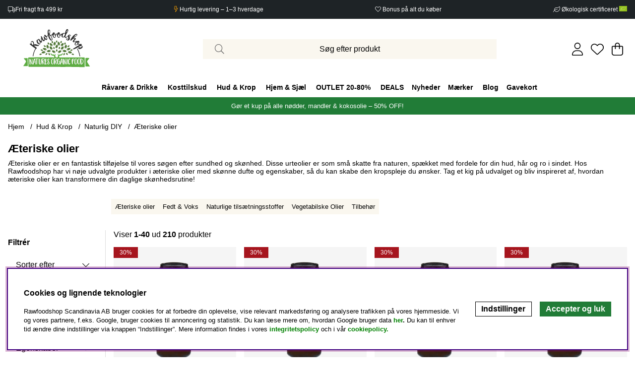

--- FILE ---
content_type: text/html; charset=UTF-8
request_url: https://www.rawfoodshop.dk/hud-krop/naturlig-diy/ateriske-olier
body_size: 128766
content:





	




 


    
                          
    

    
                          

    
                 
      

    
      
    
       

    
                 
                          
       
      



<!DOCTYPE html>
<html lang="dk">
	<head>
		<!-- ACM -->
<script type="text/javascript"> var cm_active_categories = [1,2,3,4]; var cm_preactive_categories = []; var blocked_nodes = {}; var observer = new MutationObserver(function (mutations) { for(var i = 0; i < mutations.length; i++) { var _ref = mutations[i]; var addedNodes = _ref.addedNodes; for(var j = 0; j < addedNodes.length; j++) { var node = addedNodes[j]; if (node.nodeType === 1) { var src = node.src || ''; var type = node.type; var consent_type = ''; if (typeof node.attributes.consent_type !== 'undefined' && typeof node.attributes.consent_type.value !== 'undefined') consent_type = node.attributes.consent_type.value; if (blocked_content_type(consent_type)) { if (typeof blocked_nodes[consent_type] === 'undefined') blocked_nodes[consent_type] = []; var clone; if (node.tagName === 'SCRIPT') { clone = node.cloneNode(true); } else { clone = node; } clone.air_prev = node.previousElementSibling; clone.air_next = node.nextElementSibling; clone.air_parent = node.parentElement; blocked_nodes[consent_type].push(clone); if (node.tagName === 'SCRIPT') node.type = 'javascript/blocked'; node.parentElement.removeChild(node); var beforeScriptExecuteListener = function beforeScriptExecuteListener(event) { event.preventDefault(); }; node.addEventListener('beforescriptexecute', beforeScriptExecuteListener); } else { log_node(node, consent_type); } } } } }); observer.observe(document.documentElement, { childList: true, subtree: true }); var blocked_content_type = function blocked_content_type(consent_type) { var blocked = 0; if ((typeof(cm_active_categories) == "undefined" || cm_active_categories.includes(parseInt(consent_type))) && consent_type && !check_consent(consent_type, "") && consent_type > 1) blocked = 1; return blocked; }; var external_nodes = []; var internal_nodes = []; var inline_nodes = []; var log_node = function log_node(node, consent_type) { if (node.tagName === 'SCRIPT') { if (node.src && (node.src.indexOf(window.location.host) <= -1 || node.src.indexOf(window.location.host) > 10)) { external_nodes.push(node.src); } else if (node.src) { internal_nodes.push(node.src); } else { inline_nodes.push(node.innerHTML); } } }; document.addEventListener("DOMContentLoaded", function() { if (document.querySelector('#cookie_consent')) { init_cookie_consent(); } }); var init_cookie_consent = function init_cookie_consent(force) { var cookie_consent = get_cookie_consent("air_cookie_consent") || ""; var all_signed = 0; var consents = []; if (cookie_consent) { all_signed = 1; consents = JSON.parse(cookie_consent); var elements = document.querySelectorAll('#cookie_consent_manager input[type=checkbox]'); for (let element of elements) { if (typeof(consents[element.value]) == "undefined") all_signed = 0; } } else { var elements = document.querySelectorAll('#cookie_consent_manager input[type=checkbox][prechecked=true]'); for (let element of elements) { element.checked = true; } } if (!all_signed || force) { document.getElementById('cookie_consent').style.display = 'block'; var elements = document.querySelectorAll('#cookie_consent_manager input[type=checkbox]'); for (let element of elements) { if (consents[element.value]) element.checked = consents[element.value]; } init_acm_click_events(); } }; var init_acm_click_events = function() { document.getElementById("cookie_consent_manage").addEventListener("click", function () { let cookie_consent_manager = document.getElementById('cookie_consent_manager'); if (cookie_consent_manager) cookie_consent_manager.style.display = 'block'; let cookie_consent = document.getElementById('cookie_consent'); if (cookie_consent) cookie_consent.classList.add('managing'); document.querySelectorAll(".dimmer2").forEach(item => { item.addEventListener('click', event => { item.classList.add('active') }) }); }); document.getElementById("cookie_consent_manage_rec").addEventListener("click", function () { var elements = document.querySelectorAll('#cookie_consent_manager input[type=checkbox]'); for (let element of elements) { element.checked = true; } document.getElementById("cookie_consent_manager_confirm").dispatchEvent(new Event("click")); }); let cookie_consent_manager_accept = document.getElementById("cookie_consent_manager_accept"); if (cookie_consent_manager_accept) { cookie_consent_manager_accept.addEventListener("click", function () { cm_action(true); }); } document.getElementById("cookie_consent_manager_confirm").addEventListener("click", function () { cm_action(); }); document.querySelectorAll(".cookie_consent_manager_accept_req").forEach(item => { item.addEventListener('click', event => { cm_action(false); }) }); }; var cm_action = function(consent){ let cookie_consent = document.getElementById('cookie_consent'); if (cookie_consent) cookie_consent.style.display = 'none'; let cookie_consent_manager = document.getElementById('cookie_consent_manager'); if (cookie_consent_manager) cookie_consent_manager.style.display = 'none'; document.querySelectorAll(".dimmer2").forEach(item => { item.addEventListener('click', event => { item.classList.remove('active') }) }); var consents = {}; var elements = document.querySelectorAll('#cookie_consent_manager input[type=checkbox]'); for (let element of elements) { consents[element.value] = typeof(consent) !== "undefined" ? consent : element.checked; } consents[1] = true; var cookie_consents = JSON.stringify(consents); set_cookie_consent(cookie_consents); consent_action(cookie_consents); window.dispatchEvent(new Event("acm_change")); }; var set_cookie_consent = function set_cookie_consent(value) { var exdate = new Date(); exdate.setDate(exdate.getDate() + 30); document.cookie = "air_cookie_consent" + "=" + value + "; expires= " + exdate.toUTCString() + "; path=/" + (location.protocol === "https:" ? "; secure" : ""); }; var get_cookie_consent = function get_cookie_consent(name) { var nameEQ = name + "="; var ca = document.cookie.split('; '); for (let c of ca) { if (c.indexOf(nameEQ) === 0) return c.substring(nameEQ.length, c.length); } return null; }; var consent_action = function consent_action(cookie_consent) { var consent_data = JSON.parse(cookie_consent); for(var category_id in consent_data) { if (consent_data[category_id]) { approve_category(category_id); } } }; var approve_category = function(category_id) { if (typeof blocked_nodes[category_id] !== 'undefined') { for (let node of blocked_nodes[category_id]) { if (node.type == "text/javascript") { var script = document.createElement("script"); script.type = "text/javascript"; if (node.src) { script.src = node.src; } else if (node.innerHTML) { script.innerHTML = node.innerHTML; } document.getElementsByTagName("head")[0].appendChild(script); } else if (node.air_prev && node.air_parent) { cm_insertAfter(node, node.air_prev, node.air_parent); } else if (node.air_next && node.air_parent) { node.air_parent.insertBefore(node, node.air_next); } else if (node.air_parent) { node.air_parent.append(node); } } delete blocked_nodes[category_id]; } }; function cm_insertAfter(newNode, existingNode, parent) { parent.insertBefore(newNode, existingNode.nextSibling); } var check_consent = function check_consent(type, cookie_consent) { if (!type) return false; if (!cookie_consent) cookie_consent = get_cookie_consent("air_cookie_consent"); if (!cookie_consent) return (typeof(cm_preactive_categories) == "undefined" || cm_preactive_categories.includes(parseInt(type))); var consents = JSON.parse(cookie_consent); if (typeof(consents[type]) === 'undefined') return false; return consents[type]; }; </script>
<title>Æteriske olier - DIY Råvarer - Kropspleje</title>
<!-- Meta -->
<meta http-equiv="Content-Type" content="text/html; charset=UTF-8">
<meta name="description" content="Udforsk vores æteriske olier for en naturlig skønhedsrutine. Vores nøje udvalgte sortiment byder på varierede dufte til hud, hår og ro i sindet.">
<meta name="keywords" content="Æteriske olier, Kropspleje, Kropspleje - DIY Råvarer - Æteriske olier , Æteriske, olier, diy, råvarer, kropspleje"/>
<meta name="robots" content="INDEX, FOLLOW">
<meta name="revisit-after" content="14 days">
<meta name="distribution" content="global">
<meta http-equiv="expires" content="0">
<meta name="theme-color" content="#000000" />
<!-- disables Compatibility view IE -->
<meta http-equiv="X-UA-Compatible" content="IE=9; IE=8; IE=7; IE=EDGE" />
<!-- Responsive and mobile friendly stuff -->
<meta name="HandheldFriendly" content="True">

<!--meta name="viewport" content="user-scalable=no, initial-scale=1.0, maximum-scale=1.0, width=device-width"-->
<meta name="viewport" content="initial-scale=1.0, maximum-scale=5.0, width=device-width">

<meta name="apple-mobile-web-app-capable" content="yes"/>
<meta name="mobile-web-app-capable" content="yes">

<link rel="canonical" href="https://www.rawfoodshop.dk/hud-krop/naturlig-diy/ateriske-olier" />

    <meta property="og:title" content="Æteriske olier"/>

    <meta property="og:url" content="https://www.rawfoodshop.dk/hud-krop/naturlig-diy/ateriske-olier"/>


    <link rel="alternate" hreflang="sv-se" href="https://www.rawfoodshop.se/hud-kropp/naturlig-diy/eteriska-oljor">

    <link rel="alternate" hreflang="da-dk" href="https://www.rawfoodshop.dk/hud-krop/naturlig-diy/ateriske-olier">

    <link rel="alternate" hreflang="no-no" href="https://www.rawfoodshop.no/hud-kropp/naturlig-diy/essensielle-oljer">

    <link rel="alternate" hreflang="fi-fi" href="https://www.rawfoodshop.fi/iho-vartalo/luonnollinen-diy/eteeriset-oljyt">





	










<!-- Preloads -->
<link rel="preload" as="font" href="/themes/Stargazing/design/css/webfonts/fa-light-300.woff2" onload="this.rel='font'" crossorigin>
<link rel="preload" as="font" href="/themes/Stargazing/design/css/webfonts/fa-regular-400.woff2" onload="this.rel='font'" crossorigin>
<link rel="preload" as="font" href="/themes/Stargazing/design/css/webfonts/fa-solid-900.woff2" onload="this.rel='font'" crossorigin>

<link rel="preload" as="font" href="/themes/main/design/css/webfonts/Poppins-Thin.woff2" onload="this.rel='font'" crossorigin>
<link rel="preload" as="font" href="/themes/main/design/css/webfonts/Poppins-Regular.woff2" onload="this.rel='font'" crossorigin>
<link rel="preload" as="font" href="/themes/main/design/css/webfonts/Poppins-SemiBold.woff2" onload="this.rel='font'" crossorigin>
<link rel="preload" as="font" href="/themes/main/design/css/webfonts/Poppins-Bold.woff2" onload="this.rel='font'" crossorigin>







<!-- Includes -->




	


<style type="text/css"> /* GRADES */ label.error {color: red;} .grade-btn * { width: 100%; } .grade-btn tr td { display: none; } .grade-btn tr td.Knapp_Generell { display: block; } .betyg0:before { display: none; } .betyg0:after { content: '\f005\f005\f005\f005\f005' !important; } .betyg1:before { content: '\f005' !important; } .betyg1:after { content: '\f005\f005\f005\f005' !important; } .betyg2:before { content: '\f005\f005' !important; } .betyg2:after { content: '\f005\f005\f005' !important; } .betyg3:before { content: '\f005\f005\f005' !important; } .betyg3:after { content: '\f005\f005' !important; } .betyg4:before { content: '\f005\f005\f005\f005' !important; } .betyg4:after { content: '\f005' !important; } .betyg5:before { content: '\f005\f005\f005\f005\f005' !important; } span[class*="betyg"]:after { font-weight: 200 !important; } i[class*="betyg"]:after { font-weight: 200 !important; } .b_admincomment {background: var(--base-background2); padding: 20px; margin-top: 10px; display: flex;} .b_admincomment_text {margin-top: 10px;} .b_admincomment_img {width: 40px; margin-right: 15px;} .b_admincomment_info {flex-grow: 1;} .grade-wrap .grade-header {margin-top: 5px;} .grade-wrap .grade-comment {margin-top: 10px;} .grade-wrap .grade {padding: 0 var(--gutter) 0}; .grade-wrap .b_votes {margin-left: auto}; #get_additional_grades {width: auto;} .grade-buttons {margin-top: 30px; display: flex} .grade-buttons button { display: flex; padding: 10px 20px; align-items: center; width: auto; margin-right: 20px; } .grade-header-content {display: flex; padding: 0;} .grade-date {color: var(--lowlight-color1); margin-left: 5px;} .grade-name {font-weight: bold; margin-right: 5px;} .grade-header-name {display: flex;} #article-grades-list #close_grades {color: var(--cta-background2); background-color: transparent; border: 1px solid var(--cta-background2);} #article-grades-list #close_grades:after {font-family: "Font Awesome 5 Pro"; content: "\f077"; margin-left: 10px; font-weight: 400;} #article-grades-list #open_grades {color: var(--cta-background2); background-color: transparent; border: 1px solid var(--cta-background2);} #article-grades-list #open_grades:after {font-family: "Font Awesome 5 Pro"; content: "\f078"; margin-left: 10px; font-weight: 400;} #article-grades-form .ToggleGradeinputs.canvas-module { top: 50%; left: 50%; transform: translate(-50%, -50%); right: auto; bottom: auto; padding-bottom: var(--gutter); max-width: 500px; width: calc(100% - var(--gutter)*2); } .ToggleGradeinputs .module-grade-header { display: flex; } .ToggleGradeinputs .row { margin-top: 5px; } .ToggleGradeinputs { overflow: auto; } .ToggleGradeinputs select, .ToggleGradeinputs textarea, .ToggleGradeinputs input { margin: 5px 0 5px; } .ToggleGradeinputs textarea { min-height: 100px; } .ToggleGradeinputs .status_message { margin-top: 10px; } .ToggleGradeinputs .module-grade-header span { display: flex; align-items: center; padding: 0 var(--gutter); flex-grow: 1; background: var(--base-background2); } .ToggleGradeinputs .module-grade-header span i { margin-right: 5px; } .ToggleGradeinputs .module-grade-header .close-header { padding: 0; margin-left: auto; margin-right: 0; width: auto; height: 40px; line-height: initial; } .ToggleGradeinputs .module-grade-header .close-header:after { width: 40px; position: initial; height: 40px; display: flex; align-items: center; justify-content: center; } .review-top { display: flex; justify-content: space-between; } .review-top .review { display: flex; } .review-top .review-header {margin-right: 5px;} .review-list .ToggleGradeinputs-btn { margin-left: var(--gutter); } details.review-list >.accordion-content { padding: var(--gutter); } .gradesContent .grade-wrap {border-top: var(--border-std); padding: 20px 0; margin: 0;} .gradesContent .grade-wrap:first-of-type {border: 0;} .grade-wrap .grade-time {opacity: .5;} .grade-wrap .grade-content {padding: 0;} .grade-wrap .grade-header {margin: 5px 0 0;} .grade-wrap .logged_out {opacity: .6;} .review-grades .betyg_siffra {display: inline-flex;} .betyg_siffra:before { color: #ffaf00; } /* PREMIUM */ .premium-grades .review-list {text-align: center;} .premium-grades .review {width: 100%; flex-wrap: wrap;} .premium-grades .review-header {width: 100%; font-weight: bold; font-size: 1.2rem; margin-bottom: 0.5rem;} .premium-grades .review-grades {width: 100%; margin-bottom: 0.5rem;} .premium-grades .gradesContent {text-align: initial;} .premium-grades .review-top {justify-content: center;} .premium-grades .review-top .review {text-align: center;} .premium-grades .review-top .review-header {margin-bottom: 10px;} .premium-grades .grade-buttons {display: flex; justify-content: center;} .premium-grades .grade-wrap .grade-header {display: flex; justify-content: space-between; margin: 0;} @media only screen and (min-width: 48.01em) { body.grades-modal-open-right #dimmer.active { display: block; } } @media only screen and (max-width: 48em) { body.grades-modal-open-right #dimmer.active { display: block; } .gradesContent .grade-wrap { padding: 15px 0; } } </style>








<script>/** FILE: /themes/default/design/script/jquery-3.6.3.min.js **/
!function(e,t){"use strict";"object"==typeof module&&"object"==typeof module.exports?module.exports=e.document?t(e,!0):function(e){if(!e.document)throw new Error("jQuery requires a window with a document");return t(e)}:t(e)}("undefined"!=typeof window?window:this,function(C,e){"use strict";var t=[],r=Object.getPrototypeOf,s=t.slice,g=t.flat?function(e){return t.flat.call(e)}:function(e){return t.concat.apply([],e)},u=t.push,i=t.indexOf,n={},o=n.toString,y=n.hasOwnProperty,a=y.toString,l=a.call(Object),v={},m=function(e){return"function"==typeof e&&"number"!=typeof e.nodeType&&"function"!=typeof e.item},x=function(e){return null!=e&&e===e.window},S=C.document,c={type:!0,src:!0,nonce:!0,noModule:!0};function b(e,t,n){var r,i,o=(n=n||S).createElement("script");if(o.text=e,t)for(r in c)(i=t[r]||t.getAttribute&&t.getAttribute(r))&&o.setAttribute(r,i);n.head.appendChild(o).parentNode.removeChild(o)}function w(e){return null==e?e+"":"object"==typeof e||"function"==typeof e?n[o.call(e)]||"object":typeof e}var f="3.6.3",E=function(e,t){return new E.fn.init(e,t)};function p(e){var t=!!e&&"length"in e&&e.length,n=w(e);return!m(e)&&!x(e)&&("array"===n||0===t||"number"==typeof t&&0<t&&t-1 in e)}E.fn=E.prototype={jquery:f,constructor:E,length:0,toArray:function(){return s.call(this)},get:function(e){return null==e?s.call(this):e<0?this[e+this.length]:this[e]},pushStack:function(e){var t=E.merge(this.constructor(),e);return t.prevObject=this,t},each:function(e){return E.each(this,e)},map:function(n){return this.pushStack(E.map(this,function(e,t){return n.call(e,t,e)}))},slice:function(){return this.pushStack(s.apply(this,arguments))},first:function(){return this.eq(0)},last:function(){return this.eq(-1)},even:function(){return this.pushStack(E.grep(this,function(e,t){return(t+1)%2}))},odd:function(){return this.pushStack(E.grep(this,function(e,t){return t%2}))},eq:function(e){var t=this.length,n=+e+(e<0?t:0);return this.pushStack(0<=n&&n<t?[this[n]]:[])},end:function(){return this.prevObject||this.constructor()},push:u,sort:t.sort,splice:t.splice},E.extend=E.fn.extend=function(){var e,t,n,r,i,o,a=arguments[0]||{},s=1,u=arguments.length,l=!1;for("boolean"==typeof a&&(l=a,a=arguments[s]||{},s++),"object"==typeof a||m(a)||(a={}),s===u&&(a=this,s--);s<u;s++)if(null!=(e=arguments[s]))for(t in e)r=e[t],"__proto__"!==t&&a!==r&&(l&&r&&(E.isPlainObject(r)||(i=Array.isArray(r)))?(n=a[t],o=i&&!Array.isArray(n)?[]:i||E.isPlainObject(n)?n:{},i=!1,a[t]=E.extend(l,o,r)):void 0!==r&&(a[t]=r));return a},E.extend({expando:"jQuery"+(f+Math.random()).replace(/\D/g,""),isReady:!0,error:function(e){throw new Error(e)},noop:function(){},isPlainObject:function(e){var t,n;return!(!e||"[object Object]"!==o.call(e))&&(!(t=r(e))||"function"==typeof(n=y.call(t,"constructor")&&t.constructor)&&a.call(n)===l)},isEmptyObject:function(e){var t;for(t in e)return!1;return!0},globalEval:function(e,t,n){b(e,{nonce:t&&t.nonce},n)},each:function(e,t){var n,r=0;if(p(e)){for(n=e.length;r<n;r++)if(!1===t.call(e[r],r,e[r]))break}else for(r in e)if(!1===t.call(e[r],r,e[r]))break;return e},makeArray:function(e,t){var n=t||[];return null!=e&&(p(Object(e))?E.merge(n,"string"==typeof e?[e]:e):u.call(n,e)),n},inArray:function(e,t,n){return null==t?-1:i.call(t,e,n)},merge:function(e,t){for(var n=+t.length,r=0,i=e.length;r<n;r++)e[i++]=t[r];return e.length=i,e},grep:function(e,t,n){for(var r=[],i=0,o=e.length,a=!n;i<o;i++)!t(e[i],i)!==a&&r.push(e[i]);return r},map:function(e,t,n){var r,i,o=0,a=[];if(p(e))for(r=e.length;o<r;o++)null!=(i=t(e[o],o,n))&&a.push(i);else for(o in e)null!=(i=t(e[o],o,n))&&a.push(i);return g(a)},guid:1,support:v}),"function"==typeof Symbol&&(E.fn[Symbol.iterator]=t[Symbol.iterator]),E.each("Boolean Number String Function Array Date RegExp Object Error Symbol".split(" "),function(e,t){n["[object "+t+"]"]=t.toLowerCase()});var d=function(n){var e,d,b,o,i,h,f,g,w,u,l,T,C,a,S,y,s,c,v,E="sizzle"+1*new Date,p=n.document,k=0,r=0,m=ue(),x=ue(),A=ue(),N=ue(),j=function(e,t){return e===t&&(l=!0),0},D={}.hasOwnProperty,t=[],q=t.pop,L=t.push,H=t.push,O=t.slice,P=function(e,t){for(var n=0,r=e.length;n<r;n++)if(e[n]===t)return n;return-1},R="checked|selected|async|autofocus|autoplay|controls|defer|disabled|hidden|ismap|loop|multiple|open|readonly|required|scoped",M="[\\x20\\t\\r\\n\\f]",I="(?:\\\\[\\da-fA-F]{1,6}"+M+"?|\\\\[^\\r\\n\\f]|[\\w-]|[^\0-\\x7f])+",W="\\["+M+"*("+I+")(?:"+M+"*([*^$|!~]?=)"+M+"*(?:'((?:\\\\.|[^\\\\'])*)'|\"((?:\\\\.|[^\\\\\"])*)\"|("+I+"))|)"+M+"*\\]",F=":("+I+")(?:\\((('((?:\\\\.|[^\\\\'])*)'|\"((?:\\\\.|[^\\\\\"])*)\")|((?:\\\\.|[^\\\\()[\\]]|"+W+")*)|.*)\\)|)",$=new RegExp(M+"+","g"),B=new RegExp("^"+M+"+|((?:^|[^\\\\])(?:\\\\.)*)"+M+"+$","g"),_=new RegExp("^"+M+"*,"+M+"*"),z=new RegExp("^"+M+"*([>+~]|"+M+")"+M+"*"),U=new RegExp(M+"|>"),X=new RegExp(F),V=new RegExp("^"+I+"$"),G={ID:new RegExp("^#("+I+")"),CLASS:new RegExp("^\\.("+I+")"),TAG:new RegExp("^("+I+"|[*])"),ATTR:new RegExp("^"+W),PSEUDO:new RegExp("^"+F),CHILD:new RegExp("^:(only|first|last|nth|nth-last)-(child|of-type)(?:\\("+M+"*(even|odd|(([+-]|)(\\d*)n|)"+M+"*(?:([+-]|)"+M+"*(\\d+)|))"+M+"*\\)|)","i"),bool:new RegExp("^(?:"+R+")$","i"),needsContext:new RegExp("^"+M+"*[>+~]|:(even|odd|eq|gt|lt|nth|first|last)(?:\\("+M+"*((?:-\\d)?\\d*)"+M+"*\\)|)(?=[^-]|$)","i")},Y=/HTML$/i,Q=/^(?:input|select|textarea|button)$/i,J=/^h\d$/i,K=/^[^{]+\{\s*\[native \w/,Z=/^(?:#([\w-]+)|(\w+)|\.([\w-]+))$/,ee=/[+~]/,te=new RegExp("\\\\[\\da-fA-F]{1,6}"+M+"?|\\\\([^\\r\\n\\f])","g"),ne=function(e,t){var n="0x"+e.slice(1)-65536;return t||(n<0?String.fromCharCode(n+65536):String.fromCharCode(n>>10|55296,1023&n|56320))},re=/([\0-\x1f\x7f]|^-?\d)|^-$|[^\0-\x1f\x7f-\uFFFF\w-]/g,ie=function(e,t){return t?"\0"===e?"\ufffd":e.slice(0,-1)+"\\"+e.charCodeAt(e.length-1).toString(16)+" ":"\\"+e},oe=function(){T()},ae=be(function(e){return!0===e.disabled&&"fieldset"===e.nodeName.toLowerCase()},{dir:"parentNode",next:"legend"});try{H.apply(t=O.call(p.childNodes),p.childNodes),t[p.childNodes.length].nodeType}catch(e){H={apply:t.length?function(e,t){L.apply(e,O.call(t))}:function(e,t){var n=e.length,r=0;while(e[n++]=t[r++]);e.length=n-1}}}function se(t,e,n,r){var i,o,a,s,u,l,c,f=e&&e.ownerDocument,p=e?e.nodeType:9;if(n=n||[],"string"!=typeof t||!t||1!==p&&9!==p&&11!==p)return n;if(!r&&(T(e),e=e||C,S)){if(11!==p&&(u=Z.exec(t)))if(i=u[1]){if(9===p){if(!(a=e.getElementById(i)))return n;if(a.id===i)return n.push(a),n}else if(f&&(a=f.getElementById(i))&&v(e,a)&&a.id===i)return n.push(a),n}else{if(u[2])return H.apply(n,e.getElementsByTagName(t)),n;if((i=u[3])&&d.getElementsByClassName&&e.getElementsByClassName)return H.apply(n,e.getElementsByClassName(i)),n}if(d.qsa&&!N[t+" "]&&(!y||!y.test(t))&&(1!==p||"object"!==e.nodeName.toLowerCase())){if(c=t,f=e,1===p&&(U.test(t)||z.test(t))){(f=ee.test(t)&&ve(e.parentNode)||e)===e&&d.scope||((s=e.getAttribute("id"))?s=s.replace(re,ie):e.setAttribute("id",s=E)),o=(l=h(t)).length;while(o--)l[o]=(s?"#"+s:":scope")+" "+xe(l[o]);c=l.join(",")}try{if(d.cssSupportsSelector&&!CSS.supports("selector(:is("+c+"))"))throw new Error;return H.apply(n,f.querySelectorAll(c)),n}catch(e){N(t,!0)}finally{s===E&&e.removeAttribute("id")}}}return g(t.replace(B,"$1"),e,n,r)}function ue(){var r=[];return function e(t,n){return r.push(t+" ")>b.cacheLength&&delete e[r.shift()],e[t+" "]=n}}function le(e){return e[E]=!0,e}function ce(e){var t=C.createElement("fieldset");try{return!!e(t)}catch(e){return!1}finally{t.parentNode&&t.parentNode.removeChild(t),t=null}}function fe(e,t){var n=e.split("|"),r=n.length;while(r--)b.attrHandle[n[r]]=t}function pe(e,t){var n=t&&e,r=n&&1===e.nodeType&&1===t.nodeType&&e.sourceIndex-t.sourceIndex;if(r)return r;if(n)while(n=n.nextSibling)if(n===t)return-1;return e?1:-1}function de(t){return function(e){return"input"===e.nodeName.toLowerCase()&&e.type===t}}function he(n){return function(e){var t=e.nodeName.toLowerCase();return("input"===t||"button"===t)&&e.type===n}}function ge(t){return function(e){return"form"in e?e.parentNode&&!1===e.disabled?"label"in e?"label"in e.parentNode?e.parentNode.disabled===t:e.disabled===t:e.isDisabled===t||e.isDisabled!==!t&&ae(e)===t:e.disabled===t:"label"in e&&e.disabled===t}}function ye(a){return le(function(o){return o=+o,le(function(e,t){var n,r=a([],e.length,o),i=r.length;while(i--)e[n=r[i]]&&(e[n]=!(t[n]=e[n]))})})}function ve(e){return e&&"undefined"!=typeof e.getElementsByTagName&&e}for(e in d=se.support={},i=se.isXML=function(e){var t=e&&e.namespaceURI,n=e&&(e.ownerDocument||e).documentElement;return!Y.test(t||n&&n.nodeName||"HTML")},T=se.setDocument=function(e){var t,n,r=e?e.ownerDocument||e:p;return r!=C&&9===r.nodeType&&r.documentElement&&(a=(C=r).documentElement,S=!i(C),p!=C&&(n=C.defaultView)&&n.top!==n&&(n.addEventListener?n.addEventListener("unload",oe,!1):n.attachEvent&&n.attachEvent("onunload",oe)),d.scope=ce(function(e){return a.appendChild(e).appendChild(C.createElement("div")),"undefined"!=typeof e.querySelectorAll&&!e.querySelectorAll(":scope fieldset div").length}),d.cssSupportsSelector=ce(function(){return CSS.supports("selector(*)")&&C.querySelectorAll(":is(:jqfake)")&&!CSS.supports("selector(:is(*,:jqfake))")}),d.attributes=ce(function(e){return e.className="i",!e.getAttribute("className")}),d.getElementsByTagName=ce(function(e){return e.appendChild(C.createComment("")),!e.getElementsByTagName("*").length}),d.getElementsByClassName=K.test(C.getElementsByClassName),d.getById=ce(function(e){return a.appendChild(e).id=E,!C.getElementsByName||!C.getElementsByName(E).length}),d.getById?(b.filter.ID=function(e){var t=e.replace(te,ne);return function(e){return e.getAttribute("id")===t}},b.find.ID=function(e,t){if("undefined"!=typeof t.getElementById&&S){var n=t.getElementById(e);return n?[n]:[]}}):(b.filter.ID=function(e){var n=e.replace(te,ne);return function(e){var t="undefined"!=typeof e.getAttributeNode&&e.getAttributeNode("id");return t&&t.value===n}},b.find.ID=function(e,t){if("undefined"!=typeof t.getElementById&&S){var n,r,i,o=t.getElementById(e);if(o){if((n=o.getAttributeNode("id"))&&n.value===e)return[o];i=t.getElementsByName(e),r=0;while(o=i[r++])if((n=o.getAttributeNode("id"))&&n.value===e)return[o]}return[]}}),b.find.TAG=d.getElementsByTagName?function(e,t){return"undefined"!=typeof t.getElementsByTagName?t.getElementsByTagName(e):d.qsa?t.querySelectorAll(e):void 0}:function(e,t){var n,r=[],i=0,o=t.getElementsByTagName(e);if("*"===e){while(n=o[i++])1===n.nodeType&&r.push(n);return r}return o},b.find.CLASS=d.getElementsByClassName&&function(e,t){if("undefined"!=typeof t.getElementsByClassName&&S)return t.getElementsByClassName(e)},s=[],y=[],(d.qsa=K.test(C.querySelectorAll))&&(ce(function(e){var t;a.appendChild(e).innerHTML="<a id='"+E+"'></a><select id='"+E+"-\r\\' msallowcapture=''><option selected=''></option></select>",e.querySelectorAll("[msallowcapture^='']").length&&y.push("[*^$]="+M+"*(?:''|\"\")"),e.querySelectorAll("[selected]").length||y.push("\\["+M+"*(?:value|"+R+")"),e.querySelectorAll("[id~="+E+"-]").length||y.push("~="),(t=C.createElement("input")).setAttribute("name",""),e.appendChild(t),e.querySelectorAll("[name='']").length||y.push("\\["+M+"*name"+M+"*="+M+"*(?:''|\"\")"),e.querySelectorAll(":checked").length||y.push(":checked"),e.querySelectorAll("a#"+E+"+*").length||y.push(".#.+[+~]"),e.querySelectorAll("\\\f"),y.push("[\\r\\n\\f]")}),ce(function(e){e.innerHTML="<a href='' disabled='disabled'></a><select disabled='disabled'><option/></select>";var t=C.createElement("input");t.setAttribute("type","hidden"),e.appendChild(t).setAttribute("name","D"),e.querySelectorAll("[name=d]").length&&y.push("name"+M+"*[*^$|!~]?="),2!==e.querySelectorAll(":enabled").length&&y.push(":enabled",":disabled"),a.appendChild(e).disabled=!0,2!==e.querySelectorAll(":disabled").length&&y.push(":enabled",":disabled"),e.querySelectorAll("*,:x"),y.push(",.*:")})),(d.matchesSelector=K.test(c=a.matches||a.webkitMatchesSelector||a.mozMatchesSelector||a.oMatchesSelector||a.msMatchesSelector))&&ce(function(e){d.disconnectedMatch=c.call(e,"*"),c.call(e,"[s!='']:x"),s.push("!=",F)}),d.cssSupportsSelector||y.push(":has"),y=y.length&&new RegExp(y.join("|")),s=s.length&&new RegExp(s.join("|")),t=K.test(a.compareDocumentPosition),v=t||K.test(a.contains)?function(e,t){var n=9===e.nodeType&&e.documentElement||e,r=t&&t.parentNode;return e===r||!(!r||1!==r.nodeType||!(n.contains?n.contains(r):e.compareDocumentPosition&&16&e.compareDocumentPosition(r)))}:function(e,t){if(t)while(t=t.parentNode)if(t===e)return!0;return!1},j=t?function(e,t){if(e===t)return l=!0,0;var n=!e.compareDocumentPosition-!t.compareDocumentPosition;return n||(1&(n=(e.ownerDocument||e)==(t.ownerDocument||t)?e.compareDocumentPosition(t):1)||!d.sortDetached&&t.compareDocumentPosition(e)===n?e==C||e.ownerDocument==p&&v(p,e)?-1:t==C||t.ownerDocument==p&&v(p,t)?1:u?P(u,e)-P(u,t):0:4&n?-1:1)}:function(e,t){if(e===t)return l=!0,0;var n,r=0,i=e.parentNode,o=t.parentNode,a=[e],s=[t];if(!i||!o)return e==C?-1:t==C?1:i?-1:o?1:u?P(u,e)-P(u,t):0;if(i===o)return pe(e,t);n=e;while(n=n.parentNode)a.unshift(n);n=t;while(n=n.parentNode)s.unshift(n);while(a[r]===s[r])r++;return r?pe(a[r],s[r]):a[r]==p?-1:s[r]==p?1:0}),C},se.matches=function(e,t){return se(e,null,null,t)},se.matchesSelector=function(e,t){if(T(e),d.matchesSelector&&S&&!N[t+" "]&&(!s||!s.test(t))&&(!y||!y.test(t)))try{var n=c.call(e,t);if(n||d.disconnectedMatch||e.document&&11!==e.document.nodeType)return n}catch(e){N(t,!0)}return 0<se(t,C,null,[e]).length},se.contains=function(e,t){return(e.ownerDocument||e)!=C&&T(e),v(e,t)},se.attr=function(e,t){(e.ownerDocument||e)!=C&&T(e);var n=b.attrHandle[t.toLowerCase()],r=n&&D.call(b.attrHandle,t.toLowerCase())?n(e,t,!S):void 0;return void 0!==r?r:d.attributes||!S?e.getAttribute(t):(r=e.getAttributeNode(t))&&r.specified?r.value:null},se.escape=function(e){return(e+"").replace(re,ie)},se.error=function(e){throw new Error("Syntax error, unrecognized expression: "+e)},se.uniqueSort=function(e){var t,n=[],r=0,i=0;if(l=!d.detectDuplicates,u=!d.sortStable&&e.slice(0),e.sort(j),l){while(t=e[i++])t===e[i]&&(r=n.push(i));while(r--)e.splice(n[r],1)}return u=null,e},o=se.getText=function(e){var t,n="",r=0,i=e.nodeType;if(i){if(1===i||9===i||11===i){if("string"==typeof e.textContent)return e.textContent;for(e=e.firstChild;e;e=e.nextSibling)n+=o(e)}else if(3===i||4===i)return e.nodeValue}else while(t=e[r++])n+=o(t);return n},(b=se.selectors={cacheLength:50,createPseudo:le,match:G,attrHandle:{},find:{},relative:{">":{dir:"parentNode",first:!0}," ":{dir:"parentNode"},"+":{dir:"previousSibling",first:!0},"~":{dir:"previousSibling"}},preFilter:{ATTR:function(e){return e[1]=e[1].replace(te,ne),e[3]=(e[3]||e[4]||e[5]||"").replace(te,ne),"~="===e[2]&&(e[3]=" "+e[3]+" "),e.slice(0,4)},CHILD:function(e){return e[1]=e[1].toLowerCase(),"nth"===e[1].slice(0,3)?(e[3]||se.error(e[0]),e[4]=+(e[4]?e[5]+(e[6]||1):2*("even"===e[3]||"odd"===e[3])),e[5]=+(e[7]+e[8]||"odd"===e[3])):e[3]&&se.error(e[0]),e},PSEUDO:function(e){var t,n=!e[6]&&e[2];return G.CHILD.test(e[0])?null:(e[3]?e[2]=e[4]||e[5]||"":n&&X.test(n)&&(t=h(n,!0))&&(t=n.indexOf(")",n.length-t)-n.length)&&(e[0]=e[0].slice(0,t),e[2]=n.slice(0,t)),e.slice(0,3))}},filter:{TAG:function(e){var t=e.replace(te,ne).toLowerCase();return"*"===e?function(){return!0}:function(e){return e.nodeName&&e.nodeName.toLowerCase()===t}},CLASS:function(e){var t=m[e+" "];return t||(t=new RegExp("(^|"+M+")"+e+"("+M+"|$)"))&&m(e,function(e){return t.test("string"==typeof e.className&&e.className||"undefined"!=typeof e.getAttribute&&e.getAttribute("class")||"")})},ATTR:function(n,r,i){return function(e){var t=se.attr(e,n);return null==t?"!="===r:!r||(t+="","="===r?t===i:"!="===r?t!==i:"^="===r?i&&0===t.indexOf(i):"*="===r?i&&-1<t.indexOf(i):"$="===r?i&&t.slice(-i.length)===i:"~="===r?-1<(" "+t.replace($," ")+" ").indexOf(i):"|="===r&&(t===i||t.slice(0,i.length+1)===i+"-"))}},CHILD:function(h,e,t,g,y){var v="nth"!==h.slice(0,3),m="last"!==h.slice(-4),x="of-type"===e;return 1===g&&0===y?function(e){return!!e.parentNode}:function(e,t,n){var r,i,o,a,s,u,l=v!==m?"nextSibling":"previousSibling",c=e.parentNode,f=x&&e.nodeName.toLowerCase(),p=!n&&!x,d=!1;if(c){if(v){while(l){a=e;while(a=a[l])if(x?a.nodeName.toLowerCase()===f:1===a.nodeType)return!1;u=l="only"===h&&!u&&"nextSibling"}return!0}if(u=[m?c.firstChild:c.lastChild],m&&p){d=(s=(r=(i=(o=(a=c)[E]||(a[E]={}))[a.uniqueID]||(o[a.uniqueID]={}))[h]||[])[0]===k&&r[1])&&r[2],a=s&&c.childNodes[s];while(a=++s&&a&&a[l]||(d=s=0)||u.pop())if(1===a.nodeType&&++d&&a===e){i[h]=[k,s,d];break}}else if(p&&(d=s=(r=(i=(o=(a=e)[E]||(a[E]={}))[a.uniqueID]||(o[a.uniqueID]={}))[h]||[])[0]===k&&r[1]),!1===d)while(a=++s&&a&&a[l]||(d=s=0)||u.pop())if((x?a.nodeName.toLowerCase()===f:1===a.nodeType)&&++d&&(p&&((i=(o=a[E]||(a[E]={}))[a.uniqueID]||(o[a.uniqueID]={}))[h]=[k,d]),a===e))break;return(d-=y)===g||d%g==0&&0<=d/g}}},PSEUDO:function(e,o){var t,a=b.pseudos[e]||b.setFilters[e.toLowerCase()]||se.error("unsupported pseudo: "+e);return a[E]?a(o):1<a.length?(t=[e,e,"",o],b.setFilters.hasOwnProperty(e.toLowerCase())?le(function(e,t){var n,r=a(e,o),i=r.length;while(i--)e[n=P(e,r[i])]=!(t[n]=r[i])}):function(e){return a(e,0,t)}):a}},pseudos:{not:le(function(e){var r=[],i=[],s=f(e.replace(B,"$1"));return s[E]?le(function(e,t,n,r){var i,o=s(e,null,r,[]),a=e.length;while(a--)(i=o[a])&&(e[a]=!(t[a]=i))}):function(e,t,n){return r[0]=e,s(r,null,n,i),r[0]=null,!i.pop()}}),has:le(function(t){return function(e){return 0<se(t,e).length}}),contains:le(function(t){return t=t.replace(te,ne),function(e){return-1<(e.textContent||o(e)).indexOf(t)}}),lang:le(function(n){return V.test(n||"")||se.error("unsupported lang: "+n),n=n.replace(te,ne).toLowerCase(),function(e){var t;do{if(t=S?e.lang:e.getAttribute("xml:lang")||e.getAttribute("lang"))return(t=t.toLowerCase())===n||0===t.indexOf(n+"-")}while((e=e.parentNode)&&1===e.nodeType);return!1}}),target:function(e){var t=n.location&&n.location.hash;return t&&t.slice(1)===e.id},root:function(e){return e===a},focus:function(e){return e===C.activeElement&&(!C.hasFocus||C.hasFocus())&&!!(e.type||e.href||~e.tabIndex)},enabled:ge(!1),disabled:ge(!0),checked:function(e){var t=e.nodeName.toLowerCase();return"input"===t&&!!e.checked||"option"===t&&!!e.selected},selected:function(e){return e.parentNode&&e.parentNode.selectedIndex,!0===e.selected},empty:function(e){for(e=e.firstChild;e;e=e.nextSibling)if(e.nodeType<6)return!1;return!0},parent:function(e){return!b.pseudos.empty(e)},header:function(e){return J.test(e.nodeName)},input:function(e){return Q.test(e.nodeName)},button:function(e){var t=e.nodeName.toLowerCase();return"input"===t&&"button"===e.type||"button"===t},text:function(e){var t;return"input"===e.nodeName.toLowerCase()&&"text"===e.type&&(null==(t=e.getAttribute("type"))||"text"===t.toLowerCase())},first:ye(function(){return[0]}),last:ye(function(e,t){return[t-1]}),eq:ye(function(e,t,n){return[n<0?n+t:n]}),even:ye(function(e,t){for(var n=0;n<t;n+=2)e.push(n);return e}),odd:ye(function(e,t){for(var n=1;n<t;n+=2)e.push(n);return e}),lt:ye(function(e,t,n){for(var r=n<0?n+t:t<n?t:n;0<=--r;)e.push(r);return e}),gt:ye(function(e,t,n){for(var r=n<0?n+t:n;++r<t;)e.push(r);return e})}}).pseudos.nth=b.pseudos.eq,{radio:!0,checkbox:!0,file:!0,password:!0,image:!0})b.pseudos[e]=de(e);for(e in{submit:!0,reset:!0})b.pseudos[e]=he(e);function me(){}function xe(e){for(var t=0,n=e.length,r="";t<n;t++)r+=e[t].value;return r}function be(s,e,t){var u=e.dir,l=e.next,c=l||u,f=t&&"parentNode"===c,p=r++;return e.first?function(e,t,n){while(e=e[u])if(1===e.nodeType||f)return s(e,t,n);return!1}:function(e,t,n){var r,i,o,a=[k,p];if(n){while(e=e[u])if((1===e.nodeType||f)&&s(e,t,n))return!0}else while(e=e[u])if(1===e.nodeType||f)if(i=(o=e[E]||(e[E]={}))[e.uniqueID]||(o[e.uniqueID]={}),l&&l===e.nodeName.toLowerCase())e=e[u]||e;else{if((r=i[c])&&r[0]===k&&r[1]===p)return a[2]=r[2];if((i[c]=a)[2]=s(e,t,n))return!0}return!1}}function we(i){return 1<i.length?function(e,t,n){var r=i.length;while(r--)if(!i[r](e,t,n))return!1;return!0}:i[0]}function Te(e,t,n,r,i){for(var o,a=[],s=0,u=e.length,l=null!=t;s<u;s++)(o=e[s])&&(n&&!n(o,r,i)||(a.push(o),l&&t.push(s)));return a}function Ce(d,h,g,y,v,e){return y&&!y[E]&&(y=Ce(y)),v&&!v[E]&&(v=Ce(v,e)),le(function(e,t,n,r){var i,o,a,s=[],u=[],l=t.length,c=e||function(e,t,n){for(var r=0,i=t.length;r<i;r++)se(e,t[r],n);return n}(h||"*",n.nodeType?[n]:n,[]),f=!d||!e&&h?c:Te(c,s,d,n,r),p=g?v||(e?d:l||y)?[]:t:f;if(g&&g(f,p,n,r),y){i=Te(p,u),y(i,[],n,r),o=i.length;while(o--)(a=i[o])&&(p[u[o]]=!(f[u[o]]=a))}if(e){if(v||d){if(v){i=[],o=p.length;while(o--)(a=p[o])&&i.push(f[o]=a);v(null,p=[],i,r)}o=p.length;while(o--)(a=p[o])&&-1<(i=v?P(e,a):s[o])&&(e[i]=!(t[i]=a))}}else p=Te(p===t?p.splice(l,p.length):p),v?v(null,t,p,r):H.apply(t,p)})}function Se(e){for(var i,t,n,r=e.length,o=b.relative[e[0].type],a=o||b.relative[" "],s=o?1:0,u=be(function(e){return e===i},a,!0),l=be(function(e){return-1<P(i,e)},a,!0),c=[function(e,t,n){var r=!o&&(n||t!==w)||((i=t).nodeType?u(e,t,n):l(e,t,n));return i=null,r}];s<r;s++)if(t=b.relative[e[s].type])c=[be(we(c),t)];else{if((t=b.filter[e[s].type].apply(null,e[s].matches))[E]){for(n=++s;n<r;n++)if(b.relative[e[n].type])break;return Ce(1<s&&we(c),1<s&&xe(e.slice(0,s-1).concat({value:" "===e[s-2].type?"*":""})).replace(B,"$1"),t,s<n&&Se(e.slice(s,n)),n<r&&Se(e=e.slice(n)),n<r&&xe(e))}c.push(t)}return we(c)}return me.prototype=b.filters=b.pseudos,b.setFilters=new me,h=se.tokenize=function(e,t){var n,r,i,o,a,s,u,l=x[e+" "];if(l)return t?0:l.slice(0);a=e,s=[],u=b.preFilter;while(a){for(o in n&&!(r=_.exec(a))||(r&&(a=a.slice(r[0].length)||a),s.push(i=[])),n=!1,(r=z.exec(a))&&(n=r.shift(),i.push({value:n,type:r[0].replace(B," ")}),a=a.slice(n.length)),b.filter)!(r=G[o].exec(a))||u[o]&&!(r=u[o](r))||(n=r.shift(),i.push({value:n,type:o,matches:r}),a=a.slice(n.length));if(!n)break}return t?a.length:a?se.error(e):x(e,s).slice(0)},f=se.compile=function(e,t){var n,y,v,m,x,r,i=[],o=[],a=A[e+" "];if(!a){t||(t=h(e)),n=t.length;while(n--)(a=Se(t[n]))[E]?i.push(a):o.push(a);(a=A(e,(y=o,m=0<(v=i).length,x=0<y.length,r=function(e,t,n,r,i){var o,a,s,u=0,l="0",c=e&&[],f=[],p=w,d=e||x&&b.find.TAG("*",i),h=k+=null==p?1:Math.random()||.1,g=d.length;for(i&&(w=t==C||t||i);l!==g&&null!=(o=d[l]);l++){if(x&&o){a=0,t||o.ownerDocument==C||(T(o),n=!S);while(s=y[a++])if(s(o,t||C,n)){r.push(o);break}i&&(k=h)}m&&((o=!s&&o)&&u--,e&&c.push(o))}if(u+=l,m&&l!==u){a=0;while(s=v[a++])s(c,f,t,n);if(e){if(0<u)while(l--)c[l]||f[l]||(f[l]=q.call(r));f=Te(f)}H.apply(r,f),i&&!e&&0<f.length&&1<u+v.length&&se.uniqueSort(r)}return i&&(k=h,w=p),c},m?le(r):r))).selector=e}return a},g=se.select=function(e,t,n,r){var i,o,a,s,u,l="function"==typeof e&&e,c=!r&&h(e=l.selector||e);if(n=n||[],1===c.length){if(2<(o=c[0]=c[0].slice(0)).length&&"ID"===(a=o[0]).type&&9===t.nodeType&&S&&b.relative[o[1].type]){if(!(t=(b.find.ID(a.matches[0].replace(te,ne),t)||[])[0]))return n;l&&(t=t.parentNode),e=e.slice(o.shift().value.length)}i=G.needsContext.test(e)?0:o.length;while(i--){if(a=o[i],b.relative[s=a.type])break;if((u=b.find[s])&&(r=u(a.matches[0].replace(te,ne),ee.test(o[0].type)&&ve(t.parentNode)||t))){if(o.splice(i,1),!(e=r.length&&xe(o)))return H.apply(n,r),n;break}}}return(l||f(e,c))(r,t,!S,n,!t||ee.test(e)&&ve(t.parentNode)||t),n},d.sortStable=E.split("").sort(j).join("")===E,d.detectDuplicates=!!l,T(),d.sortDetached=ce(function(e){return 1&e.compareDocumentPosition(C.createElement("fieldset"))}),ce(function(e){return e.innerHTML="<a href='#'></a>","#"===e.firstChild.getAttribute("href")})||fe("type|href|height|width",function(e,t,n){if(!n)return e.getAttribute(t,"type"===t.toLowerCase()?1:2)}),d.attributes&&ce(function(e){return e.innerHTML="<input/>",e.firstChild.setAttribute("value",""),""===e.firstChild.getAttribute("value")})||fe("value",function(e,t,n){if(!n&&"input"===e.nodeName.toLowerCase())return e.defaultValue}),ce(function(e){return null==e.getAttribute("disabled")})||fe(R,function(e,t,n){var r;if(!n)return!0===e[t]?t.toLowerCase():(r=e.getAttributeNode(t))&&r.specified?r.value:null}),se}(C);E.find=d,E.expr=d.selectors,E.expr[":"]=E.expr.pseudos,E.uniqueSort=E.unique=d.uniqueSort,E.text=d.getText,E.isXMLDoc=d.isXML,E.contains=d.contains,E.escapeSelector=d.escape;var h=function(e,t,n){var r=[],i=void 0!==n;while((e=e[t])&&9!==e.nodeType)if(1===e.nodeType){if(i&&E(e).is(n))break;r.push(e)}return r},T=function(e,t){for(var n=[];e;e=e.nextSibling)1===e.nodeType&&e!==t&&n.push(e);return n},k=E.expr.match.needsContext;function A(e,t){return e.nodeName&&e.nodeName.toLowerCase()===t.toLowerCase()}var N=/^<([a-z][^\/\0>:\x20\t\r\n\f]*)[\x20\t\r\n\f]*\/?>(?:<\/\1>|)$/i;function j(e,n,r){return m(n)?E.grep(e,function(e,t){return!!n.call(e,t,e)!==r}):n.nodeType?E.grep(e,function(e){return e===n!==r}):"string"!=typeof n?E.grep(e,function(e){return-1<i.call(n,e)!==r}):E.filter(n,e,r)}E.filter=function(e,t,n){var r=t[0];return n&&(e=":not("+e+")"),1===t.length&&1===r.nodeType?E.find.matchesSelector(r,e)?[r]:[]:E.find.matches(e,E.grep(t,function(e){return 1===e.nodeType}))},E.fn.extend({find:function(e){var t,n,r=this.length,i=this;if("string"!=typeof e)return this.pushStack(E(e).filter(function(){for(t=0;t<r;t++)if(E.contains(i[t],this))return!0}));for(n=this.pushStack([]),t=0;t<r;t++)E.find(e,i[t],n);return 1<r?E.uniqueSort(n):n},filter:function(e){return this.pushStack(j(this,e||[],!1))},not:function(e){return this.pushStack(j(this,e||[],!0))},is:function(e){return!!j(this,"string"==typeof e&&k.test(e)?E(e):e||[],!1).length}});var D,q=/^(?:\s*(<[\w\W]+>)[^>]*|#([\w-]+))$/;(E.fn.init=function(e,t,n){var r,i;if(!e)return this;if(n=n||D,"string"==typeof e){if(!(r="<"===e[0]&&">"===e[e.length-1]&&3<=e.length?[null,e,null]:q.exec(e))||!r[1]&&t)return!t||t.jquery?(t||n).find(e):this.constructor(t).find(e);if(r[1]){if(t=t instanceof E?t[0]:t,E.merge(this,E.parseHTML(r[1],t&&t.nodeType?t.ownerDocument||t:S,!0)),N.test(r[1])&&E.isPlainObject(t))for(r in t)m(this[r])?this[r](t[r]):this.attr(r,t[r]);return this}return(i=S.getElementById(r[2]))&&(this[0]=i,this.length=1),this}return e.nodeType?(this[0]=e,this.length=1,this):m(e)?void 0!==n.ready?n.ready(e):e(E):E.makeArray(e,this)}).prototype=E.fn,D=E(S);var L=/^(?:parents|prev(?:Until|All))/,H={children:!0,contents:!0,next:!0,prev:!0};function O(e,t){while((e=e[t])&&1!==e.nodeType);return e}E.fn.extend({has:function(e){var t=E(e,this),n=t.length;return this.filter(function(){for(var e=0;e<n;e++)if(E.contains(this,t[e]))return!0})},closest:function(e,t){var n,r=0,i=this.length,o=[],a="string"!=typeof e&&E(e);if(!k.test(e))for(;r<i;r++)for(n=this[r];n&&n!==t;n=n.parentNode)if(n.nodeType<11&&(a?-1<a.index(n):1===n.nodeType&&E.find.matchesSelector(n,e))){o.push(n);break}return this.pushStack(1<o.length?E.uniqueSort(o):o)},index:function(e){return e?"string"==typeof e?i.call(E(e),this[0]):i.call(this,e.jquery?e[0]:e):this[0]&&this[0].parentNode?this.first().prevAll().length:-1},add:function(e,t){return this.pushStack(E.uniqueSort(E.merge(this.get(),E(e,t))))},addBack:function(e){return this.add(null==e?this.prevObject:this.prevObject.filter(e))}}),E.each({parent:function(e){var t=e.parentNode;return t&&11!==t.nodeType?t:null},parents:function(e){return h(e,"parentNode")},parentsUntil:function(e,t,n){return h(e,"parentNode",n)},next:function(e){return O(e,"nextSibling")},prev:function(e){return O(e,"previousSibling")},nextAll:function(e){return h(e,"nextSibling")},prevAll:function(e){return h(e,"previousSibling")},nextUntil:function(e,t,n){return h(e,"nextSibling",n)},prevUntil:function(e,t,n){return h(e,"previousSibling",n)},siblings:function(e){return T((e.parentNode||{}).firstChild,e)},children:function(e){return T(e.firstChild)},contents:function(e){return null!=e.contentDocument&&r(e.contentDocument)?e.contentDocument:(A(e,"template")&&(e=e.content||e),E.merge([],e.childNodes))}},function(r,i){E.fn[r]=function(e,t){var n=E.map(this,i,e);return"Until"!==r.slice(-5)&&(t=e),t&&"string"==typeof t&&(n=E.filter(t,n)),1<this.length&&(H[r]||E.uniqueSort(n),L.test(r)&&n.reverse()),this.pushStack(n)}});var P=/[^\x20\t\r\n\f]+/g;function R(e){return e}function M(e){throw e}function I(e,t,n,r){var i;try{e&&m(i=e.promise)?i.call(e).done(t).fail(n):e&&m(i=e.then)?i.call(e,t,n):t.apply(void 0,[e].slice(r))}catch(e){n.apply(void 0,[e])}}E.Callbacks=function(r){var e,n;r="string"==typeof r?(e=r,n={},E.each(e.match(P)||[],function(e,t){n[t]=!0}),n):E.extend({},r);var i,t,o,a,s=[],u=[],l=-1,c=function(){for(a=a||r.once,o=i=!0;u.length;l=-1){t=u.shift();while(++l<s.length)!1===s[l].apply(t[0],t[1])&&r.stopOnFalse&&(l=s.length,t=!1)}r.memory||(t=!1),i=!1,a&&(s=t?[]:"")},f={add:function(){return s&&(t&&!i&&(l=s.length-1,u.push(t)),function n(e){E.each(e,function(e,t){m(t)?r.unique&&f.has(t)||s.push(t):t&&t.length&&"string"!==w(t)&&n(t)})}(arguments),t&&!i&&c()),this},remove:function(){return E.each(arguments,function(e,t){var n;while(-1<(n=E.inArray(t,s,n)))s.splice(n,1),n<=l&&l--}),this},has:function(e){return e?-1<E.inArray(e,s):0<s.length},empty:function(){return s&&(s=[]),this},disable:function(){return a=u=[],s=t="",this},disabled:function(){return!s},lock:function(){return a=u=[],t||i||(s=t=""),this},locked:function(){return!!a},fireWith:function(e,t){return a||(t=[e,(t=t||[]).slice?t.slice():t],u.push(t),i||c()),this},fire:function(){return f.fireWith(this,arguments),this},fired:function(){return!!o}};return f},E.extend({Deferred:function(e){var o=[["notify","progress",E.Callbacks("memory"),E.Callbacks("memory"),2],["resolve","done",E.Callbacks("once memory"),E.Callbacks("once memory"),0,"resolved"],["reject","fail",E.Callbacks("once memory"),E.Callbacks("once memory"),1,"rejected"]],i="pending",a={state:function(){return i},always:function(){return s.done(arguments).fail(arguments),this},"catch":function(e){return a.then(null,e)},pipe:function(){var i=arguments;return E.Deferred(function(r){E.each(o,function(e,t){var n=m(i[t[4]])&&i[t[4]];s[t[1]](function(){var e=n&&n.apply(this,arguments);e&&m(e.promise)?e.promise().progress(r.notify).done(r.resolve).fail(r.reject):r[t[0]+"With"](this,n?[e]:arguments)})}),i=null}).promise()},then:function(t,n,r){var u=0;function l(i,o,a,s){return function(){var n=this,r=arguments,e=function(){var e,t;if(!(i<u)){if((e=a.apply(n,r))===o.promise())throw new TypeError("Thenable self-resolution");t=e&&("object"==typeof e||"function"==typeof e)&&e.then,m(t)?s?t.call(e,l(u,o,R,s),l(u,o,M,s)):(u++,t.call(e,l(u,o,R,s),l(u,o,M,s),l(u,o,R,o.notifyWith))):(a!==R&&(n=void 0,r=[e]),(s||o.resolveWith)(n,r))}},t=s?e:function(){try{e()}catch(e){E.Deferred.exceptionHook&&E.Deferred.exceptionHook(e,t.stackTrace),u<=i+1&&(a!==M&&(n=void 0,r=[e]),o.rejectWith(n,r))}};i?t():(E.Deferred.getStackHook&&(t.stackTrace=E.Deferred.getStackHook()),C.setTimeout(t))}}return E.Deferred(function(e){o[0][3].add(l(0,e,m(r)?r:R,e.notifyWith)),o[1][3].add(l(0,e,m(t)?t:R)),o[2][3].add(l(0,e,m(n)?n:M))}).promise()},promise:function(e){return null!=e?E.extend(e,a):a}},s={};return E.each(o,function(e,t){var n=t[2],r=t[5];a[t[1]]=n.add,r&&n.add(function(){i=r},o[3-e][2].disable,o[3-e][3].disable,o[0][2].lock,o[0][3].lock),n.add(t[3].fire),s[t[0]]=function(){return s[t[0]+"With"](this===s?void 0:this,arguments),this},s[t[0]+"With"]=n.fireWith}),a.promise(s),e&&e.call(s,s),s},when:function(e){var n=arguments.length,t=n,r=Array(t),i=s.call(arguments),o=E.Deferred(),a=function(t){return function(e){r[t]=this,i[t]=1<arguments.length?s.call(arguments):e,--n||o.resolveWith(r,i)}};if(n<=1&&(I(e,o.done(a(t)).resolve,o.reject,!n),"pending"===o.state()||m(i[t]&&i[t].then)))return o.then();while(t--)I(i[t],a(t),o.reject);return o.promise()}});var W=/^(Eval|Internal|Range|Reference|Syntax|Type|URI)Error$/;E.Deferred.exceptionHook=function(e,t){C.console&&C.console.warn&&e&&W.test(e.name)&&C.console.warn("jQuery.Deferred exception: "+e.message,e.stack,t)},E.readyException=function(e){C.setTimeout(function(){throw e})};var F=E.Deferred();function $(){S.removeEventListener("DOMContentLoaded",$),C.removeEventListener("load",$),E.ready()}E.fn.ready=function(e){return F.then(e)["catch"](function(e){E.readyException(e)}),this},E.extend({isReady:!1,readyWait:1,ready:function(e){(!0===e?--E.readyWait:E.isReady)||(E.isReady=!0)!==e&&0<--E.readyWait||F.resolveWith(S,[E])}}),E.ready.then=F.then,"complete"===S.readyState||"loading"!==S.readyState&&!S.documentElement.doScroll?C.setTimeout(E.ready):(S.addEventListener("DOMContentLoaded",$),C.addEventListener("load",$));var B=function(e,t,n,r,i,o,a){var s=0,u=e.length,l=null==n;if("object"===w(n))for(s in i=!0,n)B(e,t,s,n[s],!0,o,a);else if(void 0!==r&&(i=!0,m(r)||(a=!0),l&&(a?(t.call(e,r),t=null):(l=t,t=function(e,t,n){return l.call(E(e),n)})),t))for(;s<u;s++)t(e[s],n,a?r:r.call(e[s],s,t(e[s],n)));return i?e:l?t.call(e):u?t(e[0],n):o},_=/^-ms-/,z=/-([a-z])/g;function U(e,t){return t.toUpperCase()}function X(e){return e.replace(_,"ms-").replace(z,U)}var V=function(e){return 1===e.nodeType||9===e.nodeType||!+e.nodeType};function G(){this.expando=E.expando+G.uid++}G.uid=1,G.prototype={cache:function(e){var t=e[this.expando];return t||(t={},V(e)&&(e.nodeType?e[this.expando]=t:Object.defineProperty(e,this.expando,{value:t,configurable:!0}))),t},set:function(e,t,n){var r,i=this.cache(e);if("string"==typeof t)i[X(t)]=n;else for(r in t)i[X(r)]=t[r];return i},get:function(e,t){return void 0===t?this.cache(e):e[this.expando]&&e[this.expando][X(t)]},access:function(e,t,n){return void 0===t||t&&"string"==typeof t&&void 0===n?this.get(e,t):(this.set(e,t,n),void 0!==n?n:t)},remove:function(e,t){var n,r=e[this.expando];if(void 0!==r){if(void 0!==t){n=(t=Array.isArray(t)?t.map(X):(t=X(t))in r?[t]:t.match(P)||[]).length;while(n--)delete r[t[n]]}(void 0===t||E.isEmptyObject(r))&&(e.nodeType?e[this.expando]=void 0:delete e[this.expando])}},hasData:function(e){var t=e[this.expando];return void 0!==t&&!E.isEmptyObject(t)}};var Y=new G,Q=new G,J=/^(?:\{[\w\W]*\}|\[[\w\W]*\])$/,K=/[A-Z]/g;function Z(e,t,n){var r,i;if(void 0===n&&1===e.nodeType)if(r="data-"+t.replace(K,"-$&").toLowerCase(),"string"==typeof(n=e.getAttribute(r))){try{n="true"===(i=n)||"false"!==i&&("null"===i?null:i===+i+""?+i:J.test(i)?JSON.parse(i):i)}catch(e){}Q.set(e,t,n)}else n=void 0;return n}E.extend({hasData:function(e){return Q.hasData(e)||Y.hasData(e)},data:function(e,t,n){return Q.access(e,t,n)},removeData:function(e,t){Q.remove(e,t)},_data:function(e,t,n){return Y.access(e,t,n)},_removeData:function(e,t){Y.remove(e,t)}}),E.fn.extend({data:function(n,e){var t,r,i,o=this[0],a=o&&o.attributes;if(void 0===n){if(this.length&&(i=Q.get(o),1===o.nodeType&&!Y.get(o,"hasDataAttrs"))){t=a.length;while(t--)a[t]&&0===(r=a[t].name).indexOf("data-")&&(r=X(r.slice(5)),Z(o,r,i[r]));Y.set(o,"hasDataAttrs",!0)}return i}return"object"==typeof n?this.each(function(){Q.set(this,n)}):B(this,function(e){var t;if(o&&void 0===e)return void 0!==(t=Q.get(o,n))?t:void 0!==(t=Z(o,n))?t:void 0;this.each(function(){Q.set(this,n,e)})},null,e,1<arguments.length,null,!0)},removeData:function(e){return this.each(function(){Q.remove(this,e)})}}),E.extend({queue:function(e,t,n){var r;if(e)return t=(t||"fx")+"queue",r=Y.get(e,t),n&&(!r||Array.isArray(n)?r=Y.access(e,t,E.makeArray(n)):r.push(n)),r||[]},dequeue:function(e,t){t=t||"fx";var n=E.queue(e,t),r=n.length,i=n.shift(),o=E._queueHooks(e,t);"inprogress"===i&&(i=n.shift(),r--),i&&("fx"===t&&n.unshift("inprogress"),delete o.stop,i.call(e,function(){E.dequeue(e,t)},o)),!r&&o&&o.empty.fire()},_queueHooks:function(e,t){var n=t+"queueHooks";return Y.get(e,n)||Y.access(e,n,{empty:E.Callbacks("once memory").add(function(){Y.remove(e,[t+"queue",n])})})}}),E.fn.extend({queue:function(t,n){var e=2;return"string"!=typeof t&&(n=t,t="fx",e--),arguments.length<e?E.queue(this[0],t):void 0===n?this:this.each(function(){var e=E.queue(this,t,n);E._queueHooks(this,t),"fx"===t&&"inprogress"!==e[0]&&E.dequeue(this,t)})},dequeue:function(e){return this.each(function(){E.dequeue(this,e)})},clearQueue:function(e){return this.queue(e||"fx",[])},promise:function(e,t){var n,r=1,i=E.Deferred(),o=this,a=this.length,s=function(){--r||i.resolveWith(o,[o])};"string"!=typeof e&&(t=e,e=void 0),e=e||"fx";while(a--)(n=Y.get(o[a],e+"queueHooks"))&&n.empty&&(r++,n.empty.add(s));return s(),i.promise(t)}});var ee=/[+-]?(?:\d*\.|)\d+(?:[eE][+-]?\d+|)/.source,te=new RegExp("^(?:([+-])=|)("+ee+")([a-z%]*)$","i"),ne=["Top","Right","Bottom","Left"],re=S.documentElement,ie=function(e){return E.contains(e.ownerDocument,e)},oe={composed:!0};re.getRootNode&&(ie=function(e){return E.contains(e.ownerDocument,e)||e.getRootNode(oe)===e.ownerDocument});var ae=function(e,t){return"none"===(e=t||e).style.display||""===e.style.display&&ie(e)&&"none"===E.css(e,"display")};function se(e,t,n,r){var i,o,a=20,s=r?function(){return r.cur()}:function(){return E.css(e,t,"")},u=s(),l=n&&n[3]||(E.cssNumber[t]?"":"px"),c=e.nodeType&&(E.cssNumber[t]||"px"!==l&&+u)&&te.exec(E.css(e,t));if(c&&c[3]!==l){u/=2,l=l||c[3],c=+u||1;while(a--)E.style(e,t,c+l),(1-o)*(1-(o=s()/u||.5))<=0&&(a=0),c/=o;c*=2,E.style(e,t,c+l),n=n||[]}return n&&(c=+c||+u||0,i=n[1]?c+(n[1]+1)*n[2]:+n[2],r&&(r.unit=l,r.start=c,r.end=i)),i}var ue={};function le(e,t){for(var n,r,i,o,a,s,u,l=[],c=0,f=e.length;c<f;c++)(r=e[c]).style&&(n=r.style.display,t?("none"===n&&(l[c]=Y.get(r,"display")||null,l[c]||(r.style.display="")),""===r.style.display&&ae(r)&&(l[c]=(u=a=o=void 0,a=(i=r).ownerDocument,s=i.nodeName,(u=ue[s])||(o=a.body.appendChild(a.createElement(s)),u=E.css(o,"display"),o.parentNode.removeChild(o),"none"===u&&(u="block"),ue[s]=u)))):"none"!==n&&(l[c]="none",Y.set(r,"display",n)));for(c=0;c<f;c++)null!=l[c]&&(e[c].style.display=l[c]);return e}E.fn.extend({show:function(){return le(this,!0)},hide:function(){return le(this)},toggle:function(e){return"boolean"==typeof e?e?this.show():this.hide():this.each(function(){ae(this)?E(this).show():E(this).hide()})}});var ce,fe,pe=/^(?:checkbox|radio)$/i,de=/<([a-z][^\/\0>\x20\t\r\n\f]*)/i,he=/^$|^module$|\/(?:java|ecma)script/i;ce=S.createDocumentFragment().appendChild(S.createElement("div")),(fe=S.createElement("input")).setAttribute("type","radio"),fe.setAttribute("checked","checked"),fe.setAttribute("name","t"),ce.appendChild(fe),v.checkClone=ce.cloneNode(!0).cloneNode(!0).lastChild.checked,ce.innerHTML="<textarea>x</textarea>",v.noCloneChecked=!!ce.cloneNode(!0).lastChild.defaultValue,ce.innerHTML="<option></option>",v.option=!!ce.lastChild;var ge={thead:[1,"<table>","</table>"],col:[2,"<table><colgroup>","</colgroup></table>"],tr:[2,"<table><tbody>","</tbody></table>"],td:[3,"<table><tbody><tr>","</tr></tbody></table>"],_default:[0,"",""]};function ye(e,t){var n;return n="undefined"!=typeof e.getElementsByTagName?e.getElementsByTagName(t||"*"):"undefined"!=typeof e.querySelectorAll?e.querySelectorAll(t||"*"):[],void 0===t||t&&A(e,t)?E.merge([e],n):n}function ve(e,t){for(var n=0,r=e.length;n<r;n++)Y.set(e[n],"globalEval",!t||Y.get(t[n],"globalEval"))}ge.tbody=ge.tfoot=ge.colgroup=ge.caption=ge.thead,ge.th=ge.td,v.option||(ge.optgroup=ge.option=[1,"<select multiple='multiple'>","</select>"]);var me=/<|&#?\w+;/;function xe(e,t,n,r,i){for(var o,a,s,u,l,c,f=t.createDocumentFragment(),p=[],d=0,h=e.length;d<h;d++)if((o=e[d])||0===o)if("object"===w(o))E.merge(p,o.nodeType?[o]:o);else if(me.test(o)){a=a||f.appendChild(t.createElement("div")),s=(de.exec(o)||["",""])[1].toLowerCase(),u=ge[s]||ge._default,a.innerHTML=u[1]+E.htmlPrefilter(o)+u[2],c=u[0];while(c--)a=a.lastChild;E.merge(p,a.childNodes),(a=f.firstChild).textContent=""}else p.push(t.createTextNode(o));f.textContent="",d=0;while(o=p[d++])if(r&&-1<E.inArray(o,r))i&&i.push(o);else if(l=ie(o),a=ye(f.appendChild(o),"script"),l&&ve(a),n){c=0;while(o=a[c++])he.test(o.type||"")&&n.push(o)}return f}var be=/^([^.]*)(?:\.(.+)|)/;function we(){return!0}function Te(){return!1}function Ce(e,t){return e===function(){try{return S.activeElement}catch(e){}}()==("focus"===t)}function Se(e,t,n,r,i,o){var a,s;if("object"==typeof t){for(s in"string"!=typeof n&&(r=r||n,n=void 0),t)Se(e,s,n,r,t[s],o);return e}if(null==r&&null==i?(i=n,r=n=void 0):null==i&&("string"==typeof n?(i=r,r=void 0):(i=r,r=n,n=void 0)),!1===i)i=Te;else if(!i)return e;return 1===o&&(a=i,(i=function(e){return E().off(e),a.apply(this,arguments)}).guid=a.guid||(a.guid=E.guid++)),e.each(function(){E.event.add(this,t,i,r,n)})}function Ee(e,i,o){o?(Y.set(e,i,!1),E.event.add(e,i,{namespace:!1,handler:function(e){var t,n,r=Y.get(this,i);if(1&e.isTrigger&&this[i]){if(r.length)(E.event.special[i]||{}).delegateType&&e.stopPropagation();else if(r=s.call(arguments),Y.set(this,i,r),t=o(this,i),this[i](),r!==(n=Y.get(this,i))||t?Y.set(this,i,!1):n={},r!==n)return e.stopImmediatePropagation(),e.preventDefault(),n&&n.value}else r.length&&(Y.set(this,i,{value:E.event.trigger(E.extend(r[0],E.Event.prototype),r.slice(1),this)}),e.stopImmediatePropagation())}})):void 0===Y.get(e,i)&&E.event.add(e,i,we)}E.event={global:{},add:function(t,e,n,r,i){var o,a,s,u,l,c,f,p,d,h,g,y=Y.get(t);if(V(t)){n.handler&&(n=(o=n).handler,i=o.selector),i&&E.find.matchesSelector(re,i),n.guid||(n.guid=E.guid++),(u=y.events)||(u=y.events=Object.create(null)),(a=y.handle)||(a=y.handle=function(e){return"undefined"!=typeof E&&E.event.triggered!==e.type?E.event.dispatch.apply(t,arguments):void 0}),l=(e=(e||"").match(P)||[""]).length;while(l--)d=g=(s=be.exec(e[l])||[])[1],h=(s[2]||"").split(".").sort(),d&&(f=E.event.special[d]||{},d=(i?f.delegateType:f.bindType)||d,f=E.event.special[d]||{},c=E.extend({type:d,origType:g,data:r,handler:n,guid:n.guid,selector:i,needsContext:i&&E.expr.match.needsContext.test(i),namespace:h.join(".")},o),(p=u[d])||((p=u[d]=[]).delegateCount=0,f.setup&&!1!==f.setup.call(t,r,h,a)||t.addEventListener&&t.addEventListener(d,a)),f.add&&(f.add.call(t,c),c.handler.guid||(c.handler.guid=n.guid)),i?p.splice(p.delegateCount++,0,c):p.push(c),E.event.global[d]=!0)}},remove:function(e,t,n,r,i){var o,a,s,u,l,c,f,p,d,h,g,y=Y.hasData(e)&&Y.get(e);if(y&&(u=y.events)){l=(t=(t||"").match(P)||[""]).length;while(l--)if(d=g=(s=be.exec(t[l])||[])[1],h=(s[2]||"").split(".").sort(),d){f=E.event.special[d]||{},p=u[d=(r?f.delegateType:f.bindType)||d]||[],s=s[2]&&new RegExp("(^|\\.)"+h.join("\\.(?:.*\\.|)")+"(\\.|$)"),a=o=p.length;while(o--)c=p[o],!i&&g!==c.origType||n&&n.guid!==c.guid||s&&!s.test(c.namespace)||r&&r!==c.selector&&("**"!==r||!c.selector)||(p.splice(o,1),c.selector&&p.delegateCount--,f.remove&&f.remove.call(e,c));a&&!p.length&&(f.teardown&&!1!==f.teardown.call(e,h,y.handle)||E.removeEvent(e,d,y.handle),delete u[d])}else for(d in u)E.event.remove(e,d+t[l],n,r,!0);E.isEmptyObject(u)&&Y.remove(e,"handle events")}},dispatch:function(e){var t,n,r,i,o,a,s=new Array(arguments.length),u=E.event.fix(e),l=(Y.get(this,"events")||Object.create(null))[u.type]||[],c=E.event.special[u.type]||{};for(s[0]=u,t=1;t<arguments.length;t++)s[t]=arguments[t];if(u.delegateTarget=this,!c.preDispatch||!1!==c.preDispatch.call(this,u)){a=E.event.handlers.call(this,u,l),t=0;while((i=a[t++])&&!u.isPropagationStopped()){u.currentTarget=i.elem,n=0;while((o=i.handlers[n++])&&!u.isImmediatePropagationStopped())u.rnamespace&&!1!==o.namespace&&!u.rnamespace.test(o.namespace)||(u.handleObj=o,u.data=o.data,void 0!==(r=((E.event.special[o.origType]||{}).handle||o.handler).apply(i.elem,s))&&!1===(u.result=r)&&(u.preventDefault(),u.stopPropagation()))}return c.postDispatch&&c.postDispatch.call(this,u),u.result}},handlers:function(e,t){var n,r,i,o,a,s=[],u=t.delegateCount,l=e.target;if(u&&l.nodeType&&!("click"===e.type&&1<=e.button))for(;l!==this;l=l.parentNode||this)if(1===l.nodeType&&("click"!==e.type||!0!==l.disabled)){for(o=[],a={},n=0;n<u;n++)void 0===a[i=(r=t[n]).selector+" "]&&(a[i]=r.needsContext?-1<E(i,this).index(l):E.find(i,this,null,[l]).length),a[i]&&o.push(r);o.length&&s.push({elem:l,handlers:o})}return l=this,u<t.length&&s.push({elem:l,handlers:t.slice(u)}),s},addProp:function(t,e){Object.defineProperty(E.Event.prototype,t,{enumerable:!0,configurable:!0,get:m(e)?function(){if(this.originalEvent)return e(this.originalEvent)}:function(){if(this.originalEvent)return this.originalEvent[t]},set:function(e){Object.defineProperty(this,t,{enumerable:!0,configurable:!0,writable:!0,value:e})}})},fix:function(e){return e[E.expando]?e:new E.Event(e)},special:{load:{noBubble:!0},click:{setup:function(e){var t=this||e;return pe.test(t.type)&&t.click&&A(t,"input")&&Ee(t,"click",we),!1},trigger:function(e){var t=this||e;return pe.test(t.type)&&t.click&&A(t,"input")&&Ee(t,"click"),!0},_default:function(e){var t=e.target;return pe.test(t.type)&&t.click&&A(t,"input")&&Y.get(t,"click")||A(t,"a")}},beforeunload:{postDispatch:function(e){void 0!==e.result&&e.originalEvent&&(e.originalEvent.returnValue=e.result)}}}},E.removeEvent=function(e,t,n){e.removeEventListener&&e.removeEventListener(t,n)},E.Event=function(e,t){if(!(this instanceof E.Event))return new E.Event(e,t);e&&e.type?(this.originalEvent=e,this.type=e.type,this.isDefaultPrevented=e.defaultPrevented||void 0===e.defaultPrevented&&!1===e.returnValue?we:Te,this.target=e.target&&3===e.target.nodeType?e.target.parentNode:e.target,this.currentTarget=e.currentTarget,this.relatedTarget=e.relatedTarget):this.type=e,t&&E.extend(this,t),this.timeStamp=e&&e.timeStamp||Date.now(),this[E.expando]=!0},E.Event.prototype={constructor:E.Event,isDefaultPrevented:Te,isPropagationStopped:Te,isImmediatePropagationStopped:Te,isSimulated:!1,preventDefault:function(){var e=this.originalEvent;this.isDefaultPrevented=we,e&&!this.isSimulated&&e.preventDefault()},stopPropagation:function(){var e=this.originalEvent;this.isPropagationStopped=we,e&&!this.isSimulated&&e.stopPropagation()},stopImmediatePropagation:function(){var e=this.originalEvent;this.isImmediatePropagationStopped=we,e&&!this.isSimulated&&e.stopImmediatePropagation(),this.stopPropagation()}},E.each({altKey:!0,bubbles:!0,cancelable:!0,changedTouches:!0,ctrlKey:!0,detail:!0,eventPhase:!0,metaKey:!0,pageX:!0,pageY:!0,shiftKey:!0,view:!0,"char":!0,code:!0,charCode:!0,key:!0,keyCode:!0,button:!0,buttons:!0,clientX:!0,clientY:!0,offsetX:!0,offsetY:!0,pointerId:!0,pointerType:!0,screenX:!0,screenY:!0,targetTouches:!0,toElement:!0,touches:!0,which:!0},E.event.addProp),E.each({focus:"focusin",blur:"focusout"},function(t,e){E.event.special[t]={setup:function(){return Ee(this,t,Ce),!1},trigger:function(){return Ee(this,t),!0},_default:function(e){return Y.get(e.target,t)},delegateType:e}}),E.each({mouseenter:"mouseover",mouseleave:"mouseout",pointerenter:"pointerover",pointerleave:"pointerout"},function(e,i){E.event.special[e]={delegateType:i,bindType:i,handle:function(e){var t,n=e.relatedTarget,r=e.handleObj;return n&&(n===this||E.contains(this,n))||(e.type=r.origType,t=r.handler.apply(this,arguments),e.type=i),t}}}),E.fn.extend({on:function(e,t,n,r){return Se(this,e,t,n,r)},one:function(e,t,n,r){return Se(this,e,t,n,r,1)},off:function(e,t,n){var r,i;if(e&&e.preventDefault&&e.handleObj)return r=e.handleObj,E(e.delegateTarget).off(r.namespace?r.origType+"."+r.namespace:r.origType,r.selector,r.handler),this;if("object"==typeof e){for(i in e)this.off(i,t,e[i]);return this}return!1!==t&&"function"!=typeof t||(n=t,t=void 0),!1===n&&(n=Te),this.each(function(){E.event.remove(this,e,n,t)})}});var ke=/<script|<style|<link/i,Ae=/checked\s*(?:[^=]|=\s*.checked.)/i,Ne=/^\s*<!\[CDATA\[|\]\]>\s*$/g;function je(e,t){return A(e,"table")&&A(11!==t.nodeType?t:t.firstChild,"tr")&&E(e).children("tbody")[0]||e}function De(e){return e.type=(null!==e.getAttribute("type"))+"/"+e.type,e}function qe(e){return"true/"===(e.type||"").slice(0,5)?e.type=e.type.slice(5):e.removeAttribute("type"),e}function Le(e,t){var n,r,i,o,a,s;if(1===t.nodeType){if(Y.hasData(e)&&(s=Y.get(e).events))for(i in Y.remove(t,"handle events"),s)for(n=0,r=s[i].length;n<r;n++)E.event.add(t,i,s[i][n]);Q.hasData(e)&&(o=Q.access(e),a=E.extend({},o),Q.set(t,a))}}function He(n,r,i,o){r=g(r);var e,t,a,s,u,l,c=0,f=n.length,p=f-1,d=r[0],h=m(d);if(h||1<f&&"string"==typeof d&&!v.checkClone&&Ae.test(d))return n.each(function(e){var t=n.eq(e);h&&(r[0]=d.call(this,e,t.html())),He(t,r,i,o)});if(f&&(t=(e=xe(r,n[0].ownerDocument,!1,n,o)).firstChild,1===e.childNodes.length&&(e=t),t||o)){for(s=(a=E.map(ye(e,"script"),De)).length;c<f;c++)u=e,c!==p&&(u=E.clone(u,!0,!0),s&&E.merge(a,ye(u,"script"))),i.call(n[c],u,c);if(s)for(l=a[a.length-1].ownerDocument,E.map(a,qe),c=0;c<s;c++)u=a[c],he.test(u.type||"")&&!Y.access(u,"globalEval")&&E.contains(l,u)&&(u.src&&"module"!==(u.type||"").toLowerCase()?E._evalUrl&&!u.noModule&&E._evalUrl(u.src,{nonce:u.nonce||u.getAttribute("nonce")},l):b(u.textContent.replace(Ne,""),u,l))}return n}function Oe(e,t,n){for(var r,i=t?E.filter(t,e):e,o=0;null!=(r=i[o]);o++)n||1!==r.nodeType||E.cleanData(ye(r)),r.parentNode&&(n&&ie(r)&&ve(ye(r,"script")),r.parentNode.removeChild(r));return e}E.extend({htmlPrefilter:function(e){return e},clone:function(e,t,n){var r,i,o,a,s,u,l,c=e.cloneNode(!0),f=ie(e);if(!(v.noCloneChecked||1!==e.nodeType&&11!==e.nodeType||E.isXMLDoc(e)))for(a=ye(c),r=0,i=(o=ye(e)).length;r<i;r++)s=o[r],u=a[r],void 0,"input"===(l=u.nodeName.toLowerCase())&&pe.test(s.type)?u.checked=s.checked:"input"!==l&&"textarea"!==l||(u.defaultValue=s.defaultValue);if(t)if(n)for(o=o||ye(e),a=a||ye(c),r=0,i=o.length;r<i;r++)Le(o[r],a[r]);else Le(e,c);return 0<(a=ye(c,"script")).length&&ve(a,!f&&ye(e,"script")),c},cleanData:function(e){for(var t,n,r,i=E.event.special,o=0;void 0!==(n=e[o]);o++)if(V(n)){if(t=n[Y.expando]){if(t.events)for(r in t.events)i[r]?E.event.remove(n,r):E.removeEvent(n,r,t.handle);n[Y.expando]=void 0}n[Q.expando]&&(n[Q.expando]=void 0)}}}),E.fn.extend({detach:function(e){return Oe(this,e,!0)},remove:function(e){return Oe(this,e)},text:function(e){return B(this,function(e){return void 0===e?E.text(this):this.empty().each(function(){1!==this.nodeType&&11!==this.nodeType&&9!==this.nodeType||(this.textContent=e)})},null,e,arguments.length)},append:function(){return He(this,arguments,function(e){1!==this.nodeType&&11!==this.nodeType&&9!==this.nodeType||je(this,e).appendChild(e)})},prepend:function(){return He(this,arguments,function(e){if(1===this.nodeType||11===this.nodeType||9===this.nodeType){var t=je(this,e);t.insertBefore(e,t.firstChild)}})},before:function(){return He(this,arguments,function(e){this.parentNode&&this.parentNode.insertBefore(e,this)})},after:function(){return He(this,arguments,function(e){this.parentNode&&this.parentNode.insertBefore(e,this.nextSibling)})},empty:function(){for(var e,t=0;null!=(e=this[t]);t++)1===e.nodeType&&(E.cleanData(ye(e,!1)),e.textContent="");return this},clone:function(e,t){return e=null!=e&&e,t=null==t?e:t,this.map(function(){return E.clone(this,e,t)})},html:function(e){return B(this,function(e){var t=this[0]||{},n=0,r=this.length;if(void 0===e&&1===t.nodeType)return t.innerHTML;if("string"==typeof e&&!ke.test(e)&&!ge[(de.exec(e)||["",""])[1].toLowerCase()]){e=E.htmlPrefilter(e);try{for(;n<r;n++)1===(t=this[n]||{}).nodeType&&(E.cleanData(ye(t,!1)),t.innerHTML=e);t=0}catch(e){}}t&&this.empty().append(e)},null,e,arguments.length)},replaceWith:function(){var n=[];return He(this,arguments,function(e){var t=this.parentNode;E.inArray(this,n)<0&&(E.cleanData(ye(this)),t&&t.replaceChild(e,this))},n)}}),E.each({appendTo:"append",prependTo:"prepend",insertBefore:"before",insertAfter:"after",replaceAll:"replaceWith"},function(e,a){E.fn[e]=function(e){for(var t,n=[],r=E(e),i=r.length-1,o=0;o<=i;o++)t=o===i?this:this.clone(!0),E(r[o])[a](t),u.apply(n,t.get());return this.pushStack(n)}});var Pe=new RegExp("^("+ee+")(?!px)[a-z%]+$","i"),Re=/^--/,Me=function(e){var t=e.ownerDocument.defaultView;return t&&t.opener||(t=C),t.getComputedStyle(e)},Ie=function(e,t,n){var r,i,o={};for(i in t)o[i]=e.style[i],e.style[i]=t[i];for(i in r=n.call(e),t)e.style[i]=o[i];return r},We=new RegExp(ne.join("|"),"i"),Fe="[\\x20\\t\\r\\n\\f]",$e=new RegExp("^"+Fe+"+|((?:^|[^\\\\])(?:\\\\.)*)"+Fe+"+$","g");function Be(e,t,n){var r,i,o,a,s=Re.test(t),u=e.style;return(n=n||Me(e))&&(a=n.getPropertyValue(t)||n[t],s&&a&&(a=a.replace($e,"$1")||void 0),""!==a||ie(e)||(a=E.style(e,t)),!v.pixelBoxStyles()&&Pe.test(a)&&We.test(t)&&(r=u.width,i=u.minWidth,o=u.maxWidth,u.minWidth=u.maxWidth=u.width=a,a=n.width,u.width=r,u.minWidth=i,u.maxWidth=o)),void 0!==a?a+"":a}function _e(e,t){return{get:function(){if(!e())return(this.get=t).apply(this,arguments);delete this.get}}}!function(){function e(){if(l){u.style.cssText="position:absolute;left:-11111px;width:60px;margin-top:1px;padding:0;border:0",l.style.cssText="position:relative;display:block;box-sizing:border-box;overflow:scroll;margin:auto;border:1px;padding:1px;width:60%;top:1%",re.appendChild(u).appendChild(l);var e=C.getComputedStyle(l);n="1%"!==e.top,s=12===t(e.marginLeft),l.style.right="60%",o=36===t(e.right),r=36===t(e.width),l.style.position="absolute",i=12===t(l.offsetWidth/3),re.removeChild(u),l=null}}function t(e){return Math.round(parseFloat(e))}var n,r,i,o,a,s,u=S.createElement("div"),l=S.createElement("div");l.style&&(l.style.backgroundClip="content-box",l.cloneNode(!0).style.backgroundClip="",v.clearCloneStyle="content-box"===l.style.backgroundClip,E.extend(v,{boxSizingReliable:function(){return e(),r},pixelBoxStyles:function(){return e(),o},pixelPosition:function(){return e(),n},reliableMarginLeft:function(){return e(),s},scrollboxSize:function(){return e(),i},reliableTrDimensions:function(){var e,t,n,r;return null==a&&(e=S.createElement("table"),t=S.createElement("tr"),n=S.createElement("div"),e.style.cssText="position:absolute;left:-11111px;border-collapse:separate",t.style.cssText="border:1px solid",t.style.height="1px",n.style.height="9px",n.style.display="block",re.appendChild(e).appendChild(t).appendChild(n),r=C.getComputedStyle(t),a=parseInt(r.height,10)+parseInt(r.borderTopWidth,10)+parseInt(r.borderBottomWidth,10)===t.offsetHeight,re.removeChild(e)),a}}))}();var ze=["Webkit","Moz","ms"],Ue=S.createElement("div").style,Xe={};function Ve(e){var t=E.cssProps[e]||Xe[e];return t||(e in Ue?e:Xe[e]=function(e){var t=e[0].toUpperCase()+e.slice(1),n=ze.length;while(n--)if((e=ze[n]+t)in Ue)return e}(e)||e)}var Ge=/^(none|table(?!-c[ea]).+)/,Ye={position:"absolute",visibility:"hidden",display:"block"},Qe={letterSpacing:"0",fontWeight:"400"};function Je(e,t,n){var r=te.exec(t);return r?Math.max(0,r[2]-(n||0))+(r[3]||"px"):t}function Ke(e,t,n,r,i,o){var a="width"===t?1:0,s=0,u=0;if(n===(r?"border":"content"))return 0;for(;a<4;a+=2)"margin"===n&&(u+=E.css(e,n+ne[a],!0,i)),r?("content"===n&&(u-=E.css(e,"padding"+ne[a],!0,i)),"margin"!==n&&(u-=E.css(e,"border"+ne[a]+"Width",!0,i))):(u+=E.css(e,"padding"+ne[a],!0,i),"padding"!==n?u+=E.css(e,"border"+ne[a]+"Width",!0,i):s+=E.css(e,"border"+ne[a]+"Width",!0,i));return!r&&0<=o&&(u+=Math.max(0,Math.ceil(e["offset"+t[0].toUpperCase()+t.slice(1)]-o-u-s-.5))||0),u}function Ze(e,t,n){var r=Me(e),i=(!v.boxSizingReliable()||n)&&"border-box"===E.css(e,"boxSizing",!1,r),o=i,a=Be(e,t,r),s="offset"+t[0].toUpperCase()+t.slice(1);if(Pe.test(a)){if(!n)return a;a="auto"}return(!v.boxSizingReliable()&&i||!v.reliableTrDimensions()&&A(e,"tr")||"auto"===a||!parseFloat(a)&&"inline"===E.css(e,"display",!1,r))&&e.getClientRects().length&&(i="border-box"===E.css(e,"boxSizing",!1,r),(o=s in e)&&(a=e[s])),(a=parseFloat(a)||0)+Ke(e,t,n||(i?"border":"content"),o,r,a)+"px"}function et(e,t,n,r,i){return new et.prototype.init(e,t,n,r,i)}E.extend({cssHooks:{opacity:{get:function(e,t){if(t){var n=Be(e,"opacity");return""===n?"1":n}}}},cssNumber:{animationIterationCount:!0,columnCount:!0,fillOpacity:!0,flexGrow:!0,flexShrink:!0,fontWeight:!0,gridArea:!0,gridColumn:!0,gridColumnEnd:!0,gridColumnStart:!0,gridRow:!0,gridRowEnd:!0,gridRowStart:!0,lineHeight:!0,opacity:!0,order:!0,orphans:!0,widows:!0,zIndex:!0,zoom:!0},cssProps:{},style:function(e,t,n,r){if(e&&3!==e.nodeType&&8!==e.nodeType&&e.style){var i,o,a,s=X(t),u=Re.test(t),l=e.style;if(u||(t=Ve(s)),a=E.cssHooks[t]||E.cssHooks[s],void 0===n)return a&&"get"in a&&void 0!==(i=a.get(e,!1,r))?i:l[t];"string"===(o=typeof n)&&(i=te.exec(n))&&i[1]&&(n=se(e,t,i),o="number"),null!=n&&n==n&&("number"!==o||u||(n+=i&&i[3]||(E.cssNumber[s]?"":"px")),v.clearCloneStyle||""!==n||0!==t.indexOf("background")||(l[t]="inherit"),a&&"set"in a&&void 0===(n=a.set(e,n,r))||(u?l.setProperty(t,n):l[t]=n))}},css:function(e,t,n,r){var i,o,a,s=X(t);return Re.test(t)||(t=Ve(s)),(a=E.cssHooks[t]||E.cssHooks[s])&&"get"in a&&(i=a.get(e,!0,n)),void 0===i&&(i=Be(e,t,r)),"normal"===i&&t in Qe&&(i=Qe[t]),""===n||n?(o=parseFloat(i),!0===n||isFinite(o)?o||0:i):i}}),E.each(["height","width"],function(e,u){E.cssHooks[u]={get:function(e,t,n){if(t)return!Ge.test(E.css(e,"display"))||e.getClientRects().length&&e.getBoundingClientRect().width?Ze(e,u,n):Ie(e,Ye,function(){return Ze(e,u,n)})},set:function(e,t,n){var r,i=Me(e),o=!v.scrollboxSize()&&"absolute"===i.position,a=(o||n)&&"border-box"===E.css(e,"boxSizing",!1,i),s=n?Ke(e,u,n,a,i):0;return a&&o&&(s-=Math.ceil(e["offset"+u[0].toUpperCase()+u.slice(1)]-parseFloat(i[u])-Ke(e,u,"border",!1,i)-.5)),s&&(r=te.exec(t))&&"px"!==(r[3]||"px")&&(e.style[u]=t,t=E.css(e,u)),Je(0,t,s)}}}),E.cssHooks.marginLeft=_e(v.reliableMarginLeft,function(e,t){if(t)return(parseFloat(Be(e,"marginLeft"))||e.getBoundingClientRect().left-Ie(e,{marginLeft:0},function(){return e.getBoundingClientRect().left}))+"px"}),E.each({margin:"",padding:"",border:"Width"},function(i,o){E.cssHooks[i+o]={expand:function(e){for(var t=0,n={},r="string"==typeof e?e.split(" "):[e];t<4;t++)n[i+ne[t]+o]=r[t]||r[t-2]||r[0];return n}},"margin"!==i&&(E.cssHooks[i+o].set=Je)}),E.fn.extend({css:function(e,t){return B(this,function(e,t,n){var r,i,o={},a=0;if(Array.isArray(t)){for(r=Me(e),i=t.length;a<i;a++)o[t[a]]=E.css(e,t[a],!1,r);return o}return void 0!==n?E.style(e,t,n):E.css(e,t)},e,t,1<arguments.length)}}),((E.Tween=et).prototype={constructor:et,init:function(e,t,n,r,i,o){this.elem=e,this.prop=n,this.easing=i||E.easing._default,this.options=t,this.start=this.now=this.cur(),this.end=r,this.unit=o||(E.cssNumber[n]?"":"px")},cur:function(){var e=et.propHooks[this.prop];return e&&e.get?e.get(this):et.propHooks._default.get(this)},run:function(e){var t,n=et.propHooks[this.prop];return this.options.duration?this.pos=t=E.easing[this.easing](e,this.options.duration*e,0,1,this.options.duration):this.pos=t=e,this.now=(this.end-this.start)*t+this.start,this.options.step&&this.options.step.call(this.elem,this.now,this),n&&n.set?n.set(this):et.propHooks._default.set(this),this}}).init.prototype=et.prototype,(et.propHooks={_default:{get:function(e){var t;return 1!==e.elem.nodeType||null!=e.elem[e.prop]&&null==e.elem.style[e.prop]?e.elem[e.prop]:(t=E.css(e.elem,e.prop,""))&&"auto"!==t?t:0},set:function(e){E.fx.step[e.prop]?E.fx.step[e.prop](e):1!==e.elem.nodeType||!E.cssHooks[e.prop]&&null==e.elem.style[Ve(e.prop)]?e.elem[e.prop]=e.now:E.style(e.elem,e.prop,e.now+e.unit)}}}).scrollTop=et.propHooks.scrollLeft={set:function(e){e.elem.nodeType&&e.elem.parentNode&&(e.elem[e.prop]=e.now)}},E.easing={linear:function(e){return e},swing:function(e){return.5-Math.cos(e*Math.PI)/2},_default:"swing"},E.fx=et.prototype.init,E.fx.step={};var tt,nt,rt,it,ot=/^(?:toggle|show|hide)$/,at=/queueHooks$/;function st(){nt&&(!1===S.hidden&&C.requestAnimationFrame?C.requestAnimationFrame(st):C.setTimeout(st,E.fx.interval),E.fx.tick())}function ut(){return C.setTimeout(function(){tt=void 0}),tt=Date.now()}function lt(e,t){var n,r=0,i={height:e};for(t=t?1:0;r<4;r+=2-t)i["margin"+(n=ne[r])]=i["padding"+n]=e;return t&&(i.opacity=i.width=e),i}function ct(e,t,n){for(var r,i=(ft.tweeners[t]||[]).concat(ft.tweeners["*"]),o=0,a=i.length;o<a;o++)if(r=i[o].call(n,t,e))return r}function ft(o,e,t){var n,a,r=0,i=ft.prefilters.length,s=E.Deferred().always(function(){delete u.elem}),u=function(){if(a)return!1;for(var e=tt||ut(),t=Math.max(0,l.startTime+l.duration-e),n=1-(t/l.duration||0),r=0,i=l.tweens.length;r<i;r++)l.tweens[r].run(n);return s.notifyWith(o,[l,n,t]),n<1&&i?t:(i||s.notifyWith(o,[l,1,0]),s.resolveWith(o,[l]),!1)},l=s.promise({elem:o,props:E.extend({},e),opts:E.extend(!0,{specialEasing:{},easing:E.easing._default},t),originalProperties:e,originalOptions:t,startTime:tt||ut(),duration:t.duration,tweens:[],createTween:function(e,t){var n=E.Tween(o,l.opts,e,t,l.opts.specialEasing[e]||l.opts.easing);return l.tweens.push(n),n},stop:function(e){var t=0,n=e?l.tweens.length:0;if(a)return this;for(a=!0;t<n;t++)l.tweens[t].run(1);return e?(s.notifyWith(o,[l,1,0]),s.resolveWith(o,[l,e])):s.rejectWith(o,[l,e]),this}}),c=l.props;for(!function(e,t){var n,r,i,o,a;for(n in e)if(i=t[r=X(n)],o=e[n],Array.isArray(o)&&(i=o[1],o=e[n]=o[0]),n!==r&&(e[r]=o,delete e[n]),(a=E.cssHooks[r])&&"expand"in a)for(n in o=a.expand(o),delete e[r],o)n in e||(e[n]=o[n],t[n]=i);else t[r]=i}(c,l.opts.specialEasing);r<i;r++)if(n=ft.prefilters[r].call(l,o,c,l.opts))return m(n.stop)&&(E._queueHooks(l.elem,l.opts.queue).stop=n.stop.bind(n)),n;return E.map(c,ct,l),m(l.opts.start)&&l.opts.start.call(o,l),l.progress(l.opts.progress).done(l.opts.done,l.opts.complete).fail(l.opts.fail).always(l.opts.always),E.fx.timer(E.extend(u,{elem:o,anim:l,queue:l.opts.queue})),l}E.Animation=E.extend(ft,{tweeners:{"*":[function(e,t){var n=this.createTween(e,t);return se(n.elem,e,te.exec(t),n),n}]},tweener:function(e,t){m(e)?(t=e,e=["*"]):e=e.match(P);for(var n,r=0,i=e.length;r<i;r++)n=e[r],ft.tweeners[n]=ft.tweeners[n]||[],ft.tweeners[n].unshift(t)},prefilters:[function(e,t,n){var r,i,o,a,s,u,l,c,f="width"in t||"height"in t,p=this,d={},h=e.style,g=e.nodeType&&ae(e),y=Y.get(e,"fxshow");for(r in n.queue||(null==(a=E._queueHooks(e,"fx")).unqueued&&(a.unqueued=0,s=a.empty.fire,a.empty.fire=function(){a.unqueued||s()}),a.unqueued++,p.always(function(){p.always(function(){a.unqueued--,E.queue(e,"fx").length||a.empty.fire()})})),t)if(i=t[r],ot.test(i)){if(delete t[r],o=o||"toggle"===i,i===(g?"hide":"show")){if("show"!==i||!y||void 0===y[r])continue;g=!0}d[r]=y&&y[r]||E.style(e,r)}if((u=!E.isEmptyObject(t))||!E.isEmptyObject(d))for(r in f&&1===e.nodeType&&(n.overflow=[h.overflow,h.overflowX,h.overflowY],null==(l=y&&y.display)&&(l=Y.get(e,"display")),"none"===(c=E.css(e,"display"))&&(l?c=l:(le([e],!0),l=e.style.display||l,c=E.css(e,"display"),le([e]))),("inline"===c||"inline-block"===c&&null!=l)&&"none"===E.css(e,"float")&&(u||(p.done(function(){h.display=l}),null==l&&(c=h.display,l="none"===c?"":c)),h.display="inline-block")),n.overflow&&(h.overflow="hidden",p.always(function(){h.overflow=n.overflow[0],h.overflowX=n.overflow[1],h.overflowY=n.overflow[2]})),u=!1,d)u||(y?"hidden"in y&&(g=y.hidden):y=Y.access(e,"fxshow",{display:l}),o&&(y.hidden=!g),g&&le([e],!0),p.done(function(){for(r in g||le([e]),Y.remove(e,"fxshow"),d)E.style(e,r,d[r])})),u=ct(g?y[r]:0,r,p),r in y||(y[r]=u.start,g&&(u.end=u.start,u.start=0))}],prefilter:function(e,t){t?ft.prefilters.unshift(e):ft.prefilters.push(e)}}),E.speed=function(e,t,n){var r=e&&"object"==typeof e?E.extend({},e):{complete:n||!n&&t||m(e)&&e,duration:e,easing:n&&t||t&&!m(t)&&t};return E.fx.off?r.duration=0:"number"!=typeof r.duration&&(r.duration in E.fx.speeds?r.duration=E.fx.speeds[r.duration]:r.duration=E.fx.speeds._default),null!=r.queue&&!0!==r.queue||(r.queue="fx"),r.old=r.complete,r.complete=function(){m(r.old)&&r.old.call(this),r.queue&&E.dequeue(this,r.queue)},r},E.fn.extend({fadeTo:function(e,t,n,r){return this.filter(ae).css("opacity",0).show().end().animate({opacity:t},e,n,r)},animate:function(t,e,n,r){var i=E.isEmptyObject(t),o=E.speed(e,n,r),a=function(){var e=ft(this,E.extend({},t),o);(i||Y.get(this,"finish"))&&e.stop(!0)};return a.finish=a,i||!1===o.queue?this.each(a):this.queue(o.queue,a)},stop:function(i,e,o){var a=function(e){var t=e.stop;delete e.stop,t(o)};return"string"!=typeof i&&(o=e,e=i,i=void 0),e&&this.queue(i||"fx",[]),this.each(function(){var e=!0,t=null!=i&&i+"queueHooks",n=E.timers,r=Y.get(this);if(t)r[t]&&r[t].stop&&a(r[t]);else for(t in r)r[t]&&r[t].stop&&at.test(t)&&a(r[t]);for(t=n.length;t--;)n[t].elem!==this||null!=i&&n[t].queue!==i||(n[t].anim.stop(o),e=!1,n.splice(t,1));!e&&o||E.dequeue(this,i)})},finish:function(a){return!1!==a&&(a=a||"fx"),this.each(function(){var e,t=Y.get(this),n=t[a+"queue"],r=t[a+"queueHooks"],i=E.timers,o=n?n.length:0;for(t.finish=!0,E.queue(this,a,[]),r&&r.stop&&r.stop.call(this,!0),e=i.length;e--;)i[e].elem===this&&i[e].queue===a&&(i[e].anim.stop(!0),i.splice(e,1));for(e=0;e<o;e++)n[e]&&n[e].finish&&n[e].finish.call(this);delete t.finish})}}),E.each(["toggle","show","hide"],function(e,r){var i=E.fn[r];E.fn[r]=function(e,t,n){return null==e||"boolean"==typeof e?i.apply(this,arguments):this.animate(lt(r,!0),e,t,n)}}),E.each({slideDown:lt("show"),slideUp:lt("hide"),slideToggle:lt("toggle"),fadeIn:{opacity:"show"},fadeOut:{opacity:"hide"},fadeToggle:{opacity:"toggle"}},function(e,r){E.fn[e]=function(e,t,n){return this.animate(r,e,t,n)}}),E.timers=[],E.fx.tick=function(){var e,t=0,n=E.timers;for(tt=Date.now();t<n.length;t++)(e=n[t])()||n[t]!==e||n.splice(t--,1);n.length||E.fx.stop(),tt=void 0},E.fx.timer=function(e){E.timers.push(e),E.fx.start()},E.fx.interval=13,E.fx.start=function(){nt||(nt=!0,st())},E.fx.stop=function(){nt=null},E.fx.speeds={slow:600,fast:200,_default:400},E.fn.delay=function(r,e){return r=E.fx&&E.fx.speeds[r]||r,e=e||"fx",this.queue(e,function(e,t){var n=C.setTimeout(e,r);t.stop=function(){C.clearTimeout(n)}})},rt=S.createElement("input"),it=S.createElement("select").appendChild(S.createElement("option")),rt.type="checkbox",v.checkOn=""!==rt.value,v.optSelected=it.selected,(rt=S.createElement("input")).value="t",rt.type="radio",v.radioValue="t"===rt.value;var pt,dt=E.expr.attrHandle;E.fn.extend({attr:function(e,t){return B(this,E.attr,e,t,1<arguments.length)},removeAttr:function(e){return this.each(function(){E.removeAttr(this,e)})}}),E.extend({attr:function(e,t,n){var r,i,o=e.nodeType;if(3!==o&&8!==o&&2!==o)return"undefined"==typeof e.getAttribute?E.prop(e,t,n):(1===o&&E.isXMLDoc(e)||(i=E.attrHooks[t.toLowerCase()]||(E.expr.match.bool.test(t)?pt:void 0)),void 0!==n?null===n?void E.removeAttr(e,t):i&&"set"in i&&void 0!==(r=i.set(e,n,t))?r:(e.setAttribute(t,n+""),n):i&&"get"in i&&null!==(r=i.get(e,t))?r:null==(r=E.find.attr(e,t))?void 0:r)},attrHooks:{type:{set:function(e,t){if(!v.radioValue&&"radio"===t&&A(e,"input")){var n=e.value;return e.setAttribute("type",t),n&&(e.value=n),t}}}},removeAttr:function(e,t){var n,r=0,i=t&&t.match(P);if(i&&1===e.nodeType)while(n=i[r++])e.removeAttribute(n)}}),pt={set:function(e,t,n){return!1===t?E.removeAttr(e,n):e.setAttribute(n,n),n}},E.each(E.expr.match.bool.source.match(/\w+/g),function(e,t){var a=dt[t]||E.find.attr;dt[t]=function(e,t,n){var r,i,o=t.toLowerCase();return n||(i=dt[o],dt[o]=r,r=null!=a(e,t,n)?o:null,dt[o]=i),r}});var ht=/^(?:input|select|textarea|button)$/i,gt=/^(?:a|area)$/i;function yt(e){return(e.match(P)||[]).join(" ")}function vt(e){return e.getAttribute&&e.getAttribute("class")||""}function mt(e){return Array.isArray(e)?e:"string"==typeof e&&e.match(P)||[]}E.fn.extend({prop:function(e,t){return B(this,E.prop,e,t,1<arguments.length)},removeProp:function(e){return this.each(function(){delete this[E.propFix[e]||e]})}}),E.extend({prop:function(e,t,n){var r,i,o=e.nodeType;if(3!==o&&8!==o&&2!==o)return 1===o&&E.isXMLDoc(e)||(t=E.propFix[t]||t,i=E.propHooks[t]),void 0!==n?i&&"set"in i&&void 0!==(r=i.set(e,n,t))?r:e[t]=n:i&&"get"in i&&null!==(r=i.get(e,t))?r:e[t]},propHooks:{tabIndex:{get:function(e){var t=E.find.attr(e,"tabindex");return t?parseInt(t,10):ht.test(e.nodeName)||gt.test(e.nodeName)&&e.href?0:-1}}},propFix:{"for":"htmlFor","class":"className"}}),v.optSelected||(E.propHooks.selected={get:function(e){var t=e.parentNode;return t&&t.parentNode&&t.parentNode.selectedIndex,null},set:function(e){var t=e.parentNode;t&&(t.selectedIndex,t.parentNode&&t.parentNode.selectedIndex)}}),E.each(["tabIndex","readOnly","maxLength","cellSpacing","cellPadding","rowSpan","colSpan","useMap","frameBorder","contentEditable"],function(){E.propFix[this.toLowerCase()]=this}),E.fn.extend({addClass:function(t){var e,n,r,i,o,a;return m(t)?this.each(function(e){E(this).addClass(t.call(this,e,vt(this)))}):(e=mt(t)).length?this.each(function(){if(r=vt(this),n=1===this.nodeType&&" "+yt(r)+" "){for(o=0;o<e.length;o++)i=e[o],n.indexOf(" "+i+" ")<0&&(n+=i+" ");a=yt(n),r!==a&&this.setAttribute("class",a)}}):this},removeClass:function(t){var e,n,r,i,o,a;return m(t)?this.each(function(e){E(this).removeClass(t.call(this,e,vt(this)))}):arguments.length?(e=mt(t)).length?this.each(function(){if(r=vt(this),n=1===this.nodeType&&" "+yt(r)+" "){for(o=0;o<e.length;o++){i=e[o];while(-1<n.indexOf(" "+i+" "))n=n.replace(" "+i+" "," ")}a=yt(n),r!==a&&this.setAttribute("class",a)}}):this:this.attr("class","")},toggleClass:function(t,n){var e,r,i,o,a=typeof t,s="string"===a||Array.isArray(t);return m(t)?this.each(function(e){E(this).toggleClass(t.call(this,e,vt(this),n),n)}):"boolean"==typeof n&&s?n?this.addClass(t):this.removeClass(t):(e=mt(t),this.each(function(){if(s)for(o=E(this),i=0;i<e.length;i++)r=e[i],o.hasClass(r)?o.removeClass(r):o.addClass(r);else void 0!==t&&"boolean"!==a||((r=vt(this))&&Y.set(this,"__className__",r),this.setAttribute&&this.setAttribute("class",r||!1===t?"":Y.get(this,"__className__")||""))}))},hasClass:function(e){var t,n,r=0;t=" "+e+" ";while(n=this[r++])if(1===n.nodeType&&-1<(" "+yt(vt(n))+" ").indexOf(t))return!0;return!1}});var xt=/\r/g;E.fn.extend({val:function(n){var r,e,i,t=this[0];return arguments.length?(i=m(n),this.each(function(e){var t;1===this.nodeType&&(null==(t=i?n.call(this,e,E(this).val()):n)?t="":"number"==typeof t?t+="":Array.isArray(t)&&(t=E.map(t,function(e){return null==e?"":e+""})),(r=E.valHooks[this.type]||E.valHooks[this.nodeName.toLowerCase()])&&"set"in r&&void 0!==r.set(this,t,"value")||(this.value=t))})):t?(r=E.valHooks[t.type]||E.valHooks[t.nodeName.toLowerCase()])&&"get"in r&&void 0!==(e=r.get(t,"value"))?e:"string"==typeof(e=t.value)?e.replace(xt,""):null==e?"":e:void 0}}),E.extend({valHooks:{option:{get:function(e){var t=E.find.attr(e,"value");return null!=t?t:yt(E.text(e))}},select:{get:function(e){var t,n,r,i=e.options,o=e.selectedIndex,a="select-one"===e.type,s=a?null:[],u=a?o+1:i.length;for(r=o<0?u:a?o:0;r<u;r++)if(((n=i[r]).selected||r===o)&&!n.disabled&&(!n.parentNode.disabled||!A(n.parentNode,"optgroup"))){if(t=E(n).val(),a)return t;s.push(t)}return s},set:function(e,t){var n,r,i=e.options,o=E.makeArray(t),a=i.length;while(a--)((r=i[a]).selected=-1<E.inArray(E.valHooks.option.get(r),o))&&(n=!0);return n||(e.selectedIndex=-1),o}}}}),E.each(["radio","checkbox"],function(){E.valHooks[this]={set:function(e,t){if(Array.isArray(t))return e.checked=-1<E.inArray(E(e).val(),t)}},v.checkOn||(E.valHooks[this].get=function(e){return null===e.getAttribute("value")?"on":e.value})}),v.focusin="onfocusin"in C;var bt=/^(?:focusinfocus|focusoutblur)$/,wt=function(e){e.stopPropagation()};E.extend(E.event,{trigger:function(e,t,n,r){var i,o,a,s,u,l,c,f,p=[n||S],d=y.call(e,"type")?e.type:e,h=y.call(e,"namespace")?e.namespace.split("."):[];if(o=f=a=n=n||S,3!==n.nodeType&&8!==n.nodeType&&!bt.test(d+E.event.triggered)&&(-1<d.indexOf(".")&&(d=(h=d.split(".")).shift(),h.sort()),u=d.indexOf(":")<0&&"on"+d,(e=e[E.expando]?e:new E.Event(d,"object"==typeof e&&e)).isTrigger=r?2:3,e.namespace=h.join("."),e.rnamespace=e.namespace?new RegExp("(^|\\.)"+h.join("\\.(?:.*\\.|)")+"(\\.|$)"):null,e.result=void 0,e.target||(e.target=n),t=null==t?[e]:E.makeArray(t,[e]),c=E.event.special[d]||{},r||!c.trigger||!1!==c.trigger.apply(n,t))){if(!r&&!c.noBubble&&!x(n)){for(s=c.delegateType||d,bt.test(s+d)||(o=o.parentNode);o;o=o.parentNode)p.push(o),a=o;a===(n.ownerDocument||S)&&p.push(a.defaultView||a.parentWindow||C)}i=0;while((o=p[i++])&&!e.isPropagationStopped())f=o,e.type=1<i?s:c.bindType||d,(l=(Y.get(o,"events")||Object.create(null))[e.type]&&Y.get(o,"handle"))&&l.apply(o,t),(l=u&&o[u])&&l.apply&&V(o)&&(e.result=l.apply(o,t),!1===e.result&&e.preventDefault());return e.type=d,r||e.isDefaultPrevented()||c._default&&!1!==c._default.apply(p.pop(),t)||!V(n)||u&&m(n[d])&&!x(n)&&((a=n[u])&&(n[u]=null),E.event.triggered=d,e.isPropagationStopped()&&f.addEventListener(d,wt),n[d](),e.isPropagationStopped()&&f.removeEventListener(d,wt),E.event.triggered=void 0,a&&(n[u]=a)),e.result}},simulate:function(e,t,n){var r=E.extend(new E.Event,n,{type:e,isSimulated:!0});E.event.trigger(r,null,t)}}),E.fn.extend({trigger:function(e,t){return this.each(function(){E.event.trigger(e,t,this)})},triggerHandler:function(e,t){var n=this[0];if(n)return E.event.trigger(e,t,n,!0)}}),v.focusin||E.each({focus:"focusin",blur:"focusout"},function(n,r){var i=function(e){E.event.simulate(r,e.target,E.event.fix(e))};E.event.special[r]={setup:function(){var e=this.ownerDocument||this.document||this,t=Y.access(e,r);t||e.addEventListener(n,i,!0),Y.access(e,r,(t||0)+1)},teardown:function(){var e=this.ownerDocument||this.document||this,t=Y.access(e,r)-1;t?Y.access(e,r,t):(e.removeEventListener(n,i,!0),Y.remove(e,r))}}});var Tt=C.location,Ct={guid:Date.now()},St=/\?/;E.parseXML=function(e){var t,n;if(!e||"string"!=typeof e)return null;try{t=(new C.DOMParser).parseFromString(e,"text/xml")}catch(e){}return n=t&&t.getElementsByTagName("parsererror")[0],t&&!n||E.error("Invalid XML: "+(n?E.map(n.childNodes,function(e){return e.textContent}).join("\n"):e)),t};var Et=/\[\]$/,kt=/\r?\n/g,At=/^(?:submit|button|image|reset|file)$/i,Nt=/^(?:input|select|textarea|keygen)/i;function jt(n,e,r,i){var t;if(Array.isArray(e))E.each(e,function(e,t){r||Et.test(n)?i(n,t):jt(n+"["+("object"==typeof t&&null!=t?e:"")+"]",t,r,i)});else if(r||"object"!==w(e))i(n,e);else for(t in e)jt(n+"["+t+"]",e[t],r,i)}E.param=function(e,t){var n,r=[],i=function(e,t){var n=m(t)?t():t;r[r.length]=encodeURIComponent(e)+"="+encodeURIComponent(null==n?"":n)};if(null==e)return"";if(Array.isArray(e)||e.jquery&&!E.isPlainObject(e))E.each(e,function(){i(this.name,this.value)});else for(n in e)jt(n,e[n],t,i);return r.join("&")},E.fn.extend({serialize:function(){return E.param(this.serializeArray())},serializeArray:function(){return this.map(function(){var e=E.prop(this,"elements");return e?E.makeArray(e):this}).filter(function(){var e=this.type;return this.name&&!E(this).is(":disabled")&&Nt.test(this.nodeName)&&!At.test(e)&&(this.checked||!pe.test(e))}).map(function(e,t){var n=E(this).val();return null==n?null:Array.isArray(n)?E.map(n,function(e){return{name:t.name,value:e.replace(kt,"\r\n")}}):{name:t.name,value:n.replace(kt,"\r\n")}}).get()}});var Dt=/%20/g,qt=/#.*$/,Lt=/([?&])_=[^&]*/,Ht=/^(.*?):[ \t]*([^\r\n]*)$/gm,Ot=/^(?:GET|HEAD)$/,Pt=/^\/\//,Rt={},Mt={},It="*/".concat("*"),Wt=S.createElement("a");function Ft(o){return function(e,t){"string"!=typeof e&&(t=e,e="*");var n,r=0,i=e.toLowerCase().match(P)||[];if(m(t))while(n=i[r++])"+"===n[0]?(n=n.slice(1)||"*",(o[n]=o[n]||[]).unshift(t)):(o[n]=o[n]||[]).push(t)}}function $t(t,i,o,a){var s={},u=t===Mt;function l(e){var r;return s[e]=!0,E.each(t[e]||[],function(e,t){var n=t(i,o,a);return"string"!=typeof n||u||s[n]?u?!(r=n):void 0:(i.dataTypes.unshift(n),l(n),!1)}),r}return l(i.dataTypes[0])||!s["*"]&&l("*")}function Bt(e,t){var n,r,i=E.ajaxSettings.flatOptions||{};for(n in t)void 0!==t[n]&&((i[n]?e:r||(r={}))[n]=t[n]);return r&&E.extend(!0,e,r),e}Wt.href=Tt.href,E.extend({active:0,lastModified:{},etag:{},ajaxSettings:{url:Tt.href,type:"GET",isLocal:/^(?:about|app|app-storage|.+-extension|file|res|widget):$/.test(Tt.protocol),global:!0,processData:!0,async:!0,contentType:"application/x-www-form-urlencoded; charset=UTF-8",accepts:{"*":It,text:"text/plain",html:"text/html",xml:"application/xml, text/xml",json:"application/json, text/javascript"},contents:{xml:/\bxml\b/,html:/\bhtml/,json:/\bjson\b/},responseFields:{xml:"responseXML",text:"responseText",json:"responseJSON"},converters:{"* text":String,"text html":!0,"text json":JSON.parse,"text xml":E.parseXML},flatOptions:{url:!0,context:!0}},ajaxSetup:function(e,t){return t?Bt(Bt(e,E.ajaxSettings),t):Bt(E.ajaxSettings,e)},ajaxPrefilter:Ft(Rt),ajaxTransport:Ft(Mt),ajax:function(e,t){"object"==typeof e&&(t=e,e=void 0),t=t||{};var c,f,p,n,d,r,h,g,i,o,y=E.ajaxSetup({},t),v=y.context||y,m=y.context&&(v.nodeType||v.jquery)?E(v):E.event,x=E.Deferred(),b=E.Callbacks("once memory"),w=y.statusCode||{},a={},s={},u="canceled",T={readyState:0,getResponseHeader:function(e){var t;if(h){if(!n){n={};while(t=Ht.exec(p))n[t[1].toLowerCase()+" "]=(n[t[1].toLowerCase()+" "]||[]).concat(t[2])}t=n[e.toLowerCase()+" "]}return null==t?null:t.join(", ")},getAllResponseHeaders:function(){return h?p:null},setRequestHeader:function(e,t){return null==h&&(e=s[e.toLowerCase()]=s[e.toLowerCase()]||e,a[e]=t),this},overrideMimeType:function(e){return null==h&&(y.mimeType=e),this},statusCode:function(e){var t;if(e)if(h)T.always(e[T.status]);else for(t in e)w[t]=[w[t],e[t]];return this},abort:function(e){var t=e||u;return c&&c.abort(t),l(0,t),this}};if(x.promise(T),y.url=((e||y.url||Tt.href)+"").replace(Pt,Tt.protocol+"//"),y.type=t.method||t.type||y.method||y.type,y.dataTypes=(y.dataType||"*").toLowerCase().match(P)||[""],null==y.crossDomain){r=S.createElement("a");try{r.href=y.url,r.href=r.href,y.crossDomain=Wt.protocol+"//"+Wt.host!=r.protocol+"//"+r.host}catch(e){y.crossDomain=!0}}if(y.data&&y.processData&&"string"!=typeof y.data&&(y.data=E.param(y.data,y.traditional)),$t(Rt,y,t,T),h)return T;for(i in(g=E.event&&y.global)&&0==E.active++&&E.event.trigger("ajaxStart"),y.type=y.type.toUpperCase(),y.hasContent=!Ot.test(y.type),f=y.url.replace(qt,""),y.hasContent?y.data&&y.processData&&0===(y.contentType||"").indexOf("application/x-www-form-urlencoded")&&(y.data=y.data.replace(Dt,"+")):(o=y.url.slice(f.length),y.data&&(y.processData||"string"==typeof y.data)&&(f+=(St.test(f)?"&":"?")+y.data,delete y.data),!1===y.cache&&(f=f.replace(Lt,"$1"),o=(St.test(f)?"&":"?")+"_="+Ct.guid+++o),y.url=f+o),y.ifModified&&(E.lastModified[f]&&T.setRequestHeader("If-Modified-Since",E.lastModified[f]),E.etag[f]&&T.setRequestHeader("If-None-Match",E.etag[f])),(y.data&&y.hasContent&&!1!==y.contentType||t.contentType)&&T.setRequestHeader("Content-Type",y.contentType),T.setRequestHeader("Accept",y.dataTypes[0]&&y.accepts[y.dataTypes[0]]?y.accepts[y.dataTypes[0]]+("*"!==y.dataTypes[0]?", "+It+"; q=0.01":""):y.accepts["*"]),y.headers)T.setRequestHeader(i,y.headers[i]);if(y.beforeSend&&(!1===y.beforeSend.call(v,T,y)||h))return T.abort();if(u="abort",b.add(y.complete),T.done(y.success),T.fail(y.error),c=$t(Mt,y,t,T)){if(T.readyState=1,g&&m.trigger("ajaxSend",[T,y]),h)return T;y.async&&0<y.timeout&&(d=C.setTimeout(function(){T.abort("timeout")},y.timeout));try{h=!1,c.send(a,l)}catch(e){if(h)throw e;l(-1,e)}}else l(-1,"No Transport");function l(e,t,n,r){var i,o,a,s,u,l=t;h||(h=!0,d&&C.clearTimeout(d),c=void 0,p=r||"",T.readyState=0<e?4:0,i=200<=e&&e<300||304===e,n&&(s=function(e,t,n){var r,i,o,a,s=e.contents,u=e.dataTypes;while("*"===u[0])u.shift(),void 0===r&&(r=e.mimeType||t.getResponseHeader("Content-Type"));if(r)for(i in s)if(s[i]&&s[i].test(r)){u.unshift(i);break}if(u[0]in n)o=u[0];else{for(i in n){if(!u[0]||e.converters[i+" "+u[0]]){o=i;break}a||(a=i)}o=o||a}if(o)return o!==u[0]&&u.unshift(o),n[o]}(y,T,n)),!i&&-1<E.inArray("script",y.dataTypes)&&E.inArray("json",y.dataTypes)<0&&(y.converters["text script"]=function(){}),s=function(e,t,n,r){var i,o,a,s,u,l={},c=e.dataTypes.slice();if(c[1])for(a in e.converters)l[a.toLowerCase()]=e.converters[a];o=c.shift();while(o)if(e.responseFields[o]&&(n[e.responseFields[o]]=t),!u&&r&&e.dataFilter&&(t=e.dataFilter(t,e.dataType)),u=o,o=c.shift())if("*"===o)o=u;else if("*"!==u&&u!==o){if(!(a=l[u+" "+o]||l["* "+o]))for(i in l)if((s=i.split(" "))[1]===o&&(a=l[u+" "+s[0]]||l["* "+s[0]])){!0===a?a=l[i]:!0!==l[i]&&(o=s[0],c.unshift(s[1]));break}if(!0!==a)if(a&&e["throws"])t=a(t);else try{t=a(t)}catch(e){return{state:"parsererror",error:a?e:"No conversion from "+u+" to "+o}}}return{state:"success",data:t}}(y,s,T,i),i?(y.ifModified&&((u=T.getResponseHeader("Last-Modified"))&&(E.lastModified[f]=u),(u=T.getResponseHeader("etag"))&&(E.etag[f]=u)),204===e||"HEAD"===y.type?l="nocontent":304===e?l="notmodified":(l=s.state,o=s.data,i=!(a=s.error))):(a=l,!e&&l||(l="error",e<0&&(e=0))),T.status=e,T.statusText=(t||l)+"",i?x.resolveWith(v,[o,l,T]):x.rejectWith(v,[T,l,a]),T.statusCode(w),w=void 0,g&&m.trigger(i?"ajaxSuccess":"ajaxError",[T,y,i?o:a]),b.fireWith(v,[T,l]),g&&(m.trigger("ajaxComplete",[T,y]),--E.active||E.event.trigger("ajaxStop")))}return T},getJSON:function(e,t,n){return E.get(e,t,n,"json")},getScript:function(e,t){return E.get(e,void 0,t,"script")}}),E.each(["get","post"],function(e,i){E[i]=function(e,t,n,r){return m(t)&&(r=r||n,n=t,t=void 0),E.ajax(E.extend({url:e,type:i,dataType:r,data:t,success:n},E.isPlainObject(e)&&e))}}),E.ajaxPrefilter(function(e){var t;for(t in e.headers)"content-type"===t.toLowerCase()&&(e.contentType=e.headers[t]||"")}),E._evalUrl=function(e,t,n){return E.ajax({url:e,type:"GET",dataType:"script",cache:!0,async:!1,global:!1,converters:{"text script":function(){}},dataFilter:function(e){E.globalEval(e,t,n)}})},E.fn.extend({wrapAll:function(e){var t;return this[0]&&(m(e)&&(e=e.call(this[0])),t=E(e,this[0].ownerDocument).eq(0).clone(!0),this[0].parentNode&&t.insertBefore(this[0]),t.map(function(){var e=this;while(e.firstElementChild)e=e.firstElementChild;return e}).append(this)),this},wrapInner:function(n){return m(n)?this.each(function(e){E(this).wrapInner(n.call(this,e))}):this.each(function(){var e=E(this),t=e.contents();t.length?t.wrapAll(n):e.append(n)})},wrap:function(t){var n=m(t);return this.each(function(e){E(this).wrapAll(n?t.call(this,e):t)})},unwrap:function(e){return this.parent(e).not("body").each(function(){E(this).replaceWith(this.childNodes)}),this}}),E.expr.pseudos.hidden=function(e){return!E.expr.pseudos.visible(e)},E.expr.pseudos.visible=function(e){return!!(e.offsetWidth||e.offsetHeight||e.getClientRects().length)},E.ajaxSettings.xhr=function(){try{return new C.XMLHttpRequest}catch(e){}};var _t={0:200,1223:204},zt=E.ajaxSettings.xhr();v.cors=!!zt&&"withCredentials"in zt,v.ajax=zt=!!zt,E.ajaxTransport(function(i){var o,a;if(v.cors||zt&&!i.crossDomain)return{send:function(e,t){var n,r=i.xhr();if(r.open(i.type,i.url,i.async,i.username,i.password),i.xhrFields)for(n in i.xhrFields)r[n]=i.xhrFields[n];for(n in i.mimeType&&r.overrideMimeType&&r.overrideMimeType(i.mimeType),i.crossDomain||e["X-Requested-With"]||(e["X-Requested-With"]="XMLHttpRequest"),e)r.setRequestHeader(n,e[n]);o=function(e){return function(){o&&(o=a=r.onload=r.onerror=r.onabort=r.ontimeout=r.onreadystatechange=null,"abort"===e?r.abort():"error"===e?"number"!=typeof r.status?t(0,"error"):t(r.status,r.statusText):t(_t[r.status]||r.status,r.statusText,"text"!==(r.responseType||"text")||"string"!=typeof r.responseText?{binary:r.response}:{text:r.responseText},r.getAllResponseHeaders()))}},r.onload=o(),a=r.onerror=r.ontimeout=o("error"),void 0!==r.onabort?r.onabort=a:r.onreadystatechange=function(){4===r.readyState&&C.setTimeout(function(){o&&a()})},o=o("abort");try{r.send(i.hasContent&&i.data||null)}catch(e){if(o)throw e}},abort:function(){o&&o()}}}),E.ajaxPrefilter(function(e){e.crossDomain&&(e.contents.script=!1)}),E.ajaxSetup({accepts:{script:"text/javascript, application/javascript, application/ecmascript, application/x-ecmascript"},contents:{script:/\b(?:java|ecma)script\b/},converters:{"text script":function(e){return E.globalEval(e),e}}}),E.ajaxPrefilter("script",function(e){void 0===e.cache&&(e.cache=!1),e.crossDomain&&(e.type="GET")}),E.ajaxTransport("script",function(n){var r,i;if(n.crossDomain||n.scriptAttrs)return{send:function(e,t){r=E("<script>").attr(n.scriptAttrs||{}).prop({charset:n.scriptCharset,src:n.url}).on("load error",i=function(e){r.remove(),i=null,e&&t("error"===e.type?404:200,e.type)}),S.head.appendChild(r[0])},abort:function(){i&&i()}}});var Ut,Xt=[],Vt=/(=)\?(?=&|$)|\?\?/;E.ajaxSetup({jsonp:"callback",jsonpCallback:function(){var e=Xt.pop()||E.expando+"_"+Ct.guid++;return this[e]=!0,e}}),E.ajaxPrefilter("json jsonp",function(e,t,n){var r,i,o,a=!1!==e.jsonp&&(Vt.test(e.url)?"url":"string"==typeof e.data&&0===(e.contentType||"").indexOf("application/x-www-form-urlencoded")&&Vt.test(e.data)&&"data");if(a||"jsonp"===e.dataTypes[0])return r=e.jsonpCallback=m(e.jsonpCallback)?e.jsonpCallback():e.jsonpCallback,a?e[a]=e[a].replace(Vt,"$1"+r):!1!==e.jsonp&&(e.url+=(St.test(e.url)?"&":"?")+e.jsonp+"="+r),e.converters["script json"]=function(){return o||E.error(r+" was not called"),o[0]},e.dataTypes[0]="json",i=C[r],C[r]=function(){o=arguments},n.always(function(){void 0===i?E(C).removeProp(r):C[r]=i,e[r]&&(e.jsonpCallback=t.jsonpCallback,Xt.push(r)),o&&m(i)&&i(o[0]),o=i=void 0}),"script"}),v.createHTMLDocument=((Ut=S.implementation.createHTMLDocument("").body).innerHTML="<form></form><form></form>",2===Ut.childNodes.length),E.parseHTML=function(e,t,n){return"string"!=typeof e?[]:("boolean"==typeof t&&(n=t,t=!1),t||(v.createHTMLDocument?((r=(t=S.implementation.createHTMLDocument("")).createElement("base")).href=S.location.href,t.head.appendChild(r)):t=S),o=!n&&[],(i=N.exec(e))?[t.createElement(i[1])]:(i=xe([e],t,o),o&&o.length&&E(o).remove(),E.merge([],i.childNodes)));var r,i,o},E.fn.load=function(e,t,n){var r,i,o,a=this,s=e.indexOf(" ");return-1<s&&(r=yt(e.slice(s)),e=e.slice(0,s)),m(t)?(n=t,t=void 0):t&&"object"==typeof t&&(i="POST"),0<a.length&&E.ajax({url:e,type:i||"GET",dataType:"html",data:t}).done(function(e){o=arguments,a.html(r?E("<div>").append(E.parseHTML(e)).find(r):e)}).always(n&&function(e,t){a.each(function(){n.apply(this,o||[e.responseText,t,e])})}),this},E.expr.pseudos.animated=function(t){return E.grep(E.timers,function(e){return t===e.elem}).length},E.offset={setOffset:function(e,t,n){var r,i,o,a,s,u,l=E.css(e,"position"),c=E(e),f={};"static"===l&&(e.style.position="relative"),s=c.offset(),o=E.css(e,"top"),u=E.css(e,"left"),("absolute"===l||"fixed"===l)&&-1<(o+u).indexOf("auto")?(a=(r=c.position()).top,i=r.left):(a=parseFloat(o)||0,i=parseFloat(u)||0),m(t)&&(t=t.call(e,n,E.extend({},s))),null!=t.top&&(f.top=t.top-s.top+a),null!=t.left&&(f.left=t.left-s.left+i),"using"in t?t.using.call(e,f):c.css(f)}},E.fn.extend({offset:function(t){if(arguments.length)return void 0===t?this:this.each(function(e){E.offset.setOffset(this,t,e)});var e,n,r=this[0];return r?r.getClientRects().length?(e=r.getBoundingClientRect(),n=r.ownerDocument.defaultView,{top:e.top+n.pageYOffset,left:e.left+n.pageXOffset}):{top:0,left:0}:void 0},position:function(){if(this[0]){var e,t,n,r=this[0],i={top:0,left:0};if("fixed"===E.css(r,"position"))t=r.getBoundingClientRect();else{t=this.offset(),n=r.ownerDocument,e=r.offsetParent||n.documentElement;while(e&&(e===n.body||e===n.documentElement)&&"static"===E.css(e,"position"))e=e.parentNode;e&&e!==r&&1===e.nodeType&&((i=E(e).offset()).top+=E.css(e,"borderTopWidth",!0),i.left+=E.css(e,"borderLeftWidth",!0))}return{top:t.top-i.top-E.css(r,"marginTop",!0),left:t.left-i.left-E.css(r,"marginLeft",!0)}}},offsetParent:function(){return this.map(function(){var e=this.offsetParent;while(e&&"static"===E.css(e,"position"))e=e.offsetParent;return e||re})}}),E.each({scrollLeft:"pageXOffset",scrollTop:"pageYOffset"},function(t,i){var o="pageYOffset"===i;E.fn[t]=function(e){return B(this,function(e,t,n){var r;if(x(e)?r=e:9===e.nodeType&&(r=e.defaultView),void 0===n)return r?r[i]:e[t];r?r.scrollTo(o?r.pageXOffset:n,o?n:r.pageYOffset):e[t]=n},t,e,arguments.length)}}),E.each(["top","left"],function(e,n){E.cssHooks[n]=_e(v.pixelPosition,function(e,t){if(t)return t=Be(e,n),Pe.test(t)?E(e).position()[n]+"px":t})}),E.each({Height:"height",Width:"width"},function(a,s){E.each({padding:"inner"+a,content:s,"":"outer"+a},function(r,o){E.fn[o]=function(e,t){var n=arguments.length&&(r||"boolean"!=typeof e),i=r||(!0===e||!0===t?"margin":"border");return B(this,function(e,t,n){var r;return x(e)?0===o.indexOf("outer")?e["inner"+a]:e.document.documentElement["client"+a]:9===e.nodeType?(r=e.documentElement,Math.max(e.body["scroll"+a],r["scroll"+a],e.body["offset"+a],r["offset"+a],r["client"+a])):void 0===n?E.css(e,t,i):E.style(e,t,n,i)},s,n?e:void 0,n)}})}),E.each(["ajaxStart","ajaxStop","ajaxComplete","ajaxError","ajaxSuccess","ajaxSend"],function(e,t){E.fn[t]=function(e){return this.on(t,e)}}),E.fn.extend({bind:function(e,t,n){return this.on(e,null,t,n)},unbind:function(e,t){return this.off(e,null,t)},delegate:function(e,t,n,r){return this.on(t,e,n,r)},undelegate:function(e,t,n){return 1===arguments.length?this.off(e,"**"):this.off(t,e||"**",n)},hover:function(e,t){return this.mouseenter(e).mouseleave(t||e)}}),E.each("blur focus focusin focusout resize scroll click dblclick mousedown mouseup mousemove mouseover mouseout mouseenter mouseleave change select submit keydown keypress keyup contextmenu".split(" "),function(e,n){E.fn[n]=function(e,t){return 0<arguments.length?this.on(n,null,e,t):this.trigger(n)}});var Gt=/^[\s\uFEFF\xA0]+|([^\s\uFEFF\xA0])[\s\uFEFF\xA0]+$/g;E.proxy=function(e,t){var n,r,i;if("string"==typeof t&&(n=e[t],t=e,e=n),m(e))return r=s.call(arguments,2),(i=function(){return e.apply(t||this,r.concat(s.call(arguments)))}).guid=e.guid=e.guid||E.guid++,i},E.holdReady=function(e){e?E.readyWait++:E.ready(!0)},E.isArray=Array.isArray,E.parseJSON=JSON.parse,E.nodeName=A,E.isFunction=m,E.isWindow=x,E.camelCase=X,E.type=w,E.now=Date.now,E.isNumeric=function(e){var t=E.type(e);return("number"===t||"string"===t)&&!isNaN(e-parseFloat(e))},E.trim=function(e){return null==e?"":(e+"").replace(Gt,"$1")},"function"==typeof define&&define.amd&&define("jquery",[],function(){return E});var Yt=C.jQuery,Qt=C.$;return E.noConflict=function(e){return C.$===E&&(C.$=Qt),e&&C.jQuery===E&&(C.jQuery=Yt),E},"undefined"==typeof e&&(C.jQuery=C.$=E),E});
/** FILE: /themes/main/design/script/slider.js **/
/*---------------------------------------------------------------------------------
   Site: 
   COPYRIGHT (c) ASKÃS INTERNET- & REKLAMBYRÃ AB 1997-2020. ALL RIGHTS RESERVED.
---------------------------------------------------------------------------------*/
jQuery(document).ready(function($){jQuery('.slider-controls .slider-arrow').on('click',function(){var slider=jQuery(this).parent().parent();move_slider(slider,jQuery(this).attr("data-onclick"));});});function slider_lazyload(){var instance=jQuery(".slider_lazy").Lazy({slider_lazy:function(element){var mobile_size=element.attr('data-mobilesize');var desktop_size=element.attr('data-desktopsize');element.removeClass("slider_lazy");element.find(".lazy").each(function(){slider_image_lazyload(jQuery(this));});init_slider(element,mobile_size,desktop_size);}});};function slider_image_lazyload(img){if(img.attr('data-src')){var imgurl=img.attr('data-src');img.attr('src',imgurl);img.removeAttr('data-src');jQuery(img).removeClass("lazy");}else if(img.attr('data-original')){var imgurl=img.attr('data-original');img.attr('src',imgurl);img.removeAttr('data-original');jQuery(img).removeClass("lazy");}}
function init_slider(slider,mobile_size,desktop_size){var nrProducts=slider.find(".slider>*").length;if(nrProducts<=desktop_size){slider.addClass("no-desktop-controls");slider.find(".slider-controls").addClass("mobile-xs");slider.find(".slider").addClass("center-sm");}
if(nrProducts<=mobile_size){slider.addClass("no-mobile-controls");slider.find(".slider-controls").addClass("hide");slider.find(".slider-controls").removeClass("mobile-xs");slider.find(".slider").addClass("center-xs");}};function move_slider(slider,move){var gutter=16;var currentScrollPos=slider.find(".slider").scrollLeft();var slideWidth=slider.find(".slider>*:nth-child(2)").width()+(2*gutter);var amountToMove=slideWidth*move;var amountToMove=amountToMove+currentScrollPos;var maxMove=(((slider.find(".slider>*").length)*slideWidth))-slider.width();slider.find('.slider').animate({scrollLeft:amountToMove},150,function(){});if((currentScrollPos+(2*gutter))>maxMove&&move=="1"){slider.find('.slider').animate({scrollLeft:0},150,function(){});}
if(currentScrollPos==0&&move=="-1"){slider.find('.slider').animate({scrollLeft:maxMove},150,function(){});}};
/** FILE: /includes/AIR_ibutik_Arbetsyta.js **/
function AIR_debugTillConsole(dataAttLogga){if(window.console!=undefined){console.log(arguments.callee.caller.toString()+' : '+dataAttLogga);}}function AIR_modalDialogruta(txtTitel,txtText,intPxX,intPxY){if(!(txtTitel)){txtTitel='Info!';}if(!(txtText)){txtText='?';}txtText='<div class=\'AIR_Modalbox\'>'+txtText+'</div>';if(!(intPxX)){intPxX=500;}if(!(intPxY)){intPxY=300;}if(typeof(Modalbox)!=='undefined'){Modalbox.show(txtText,{title:txtTitel,width:intPxX,height:intPxY});}else{AIR_debugTillConsole('Funktionen krÃ¤ver Modalbox fÃ¶r popup-utskrift');}}function kontrolleraAntalsFalt(frm)
{var antalet=jQuery("[name='"+frm+"'] [name='antal']").val();if(antalet=="")
{jQuery("[name='"+frm+"'] [name='antal']").css('border','2px solid #EE0000');}
else
{jQuery("[name='"+frm+"'] [name='antal']").css('border','1px solid #f1f1f1');}}function validate_contracts(location,form,callback){var valid=summarize_contracts(form);var uri='funk=validate_contracts&location='+location,xhr=new XMLHttpRequest();if(xhr){uri+="&data="+document[form].querySelector("input[name='contract_data_json']").value;xhr.open('POST','/shop');xhr.setRequestHeader('Content-Type','application/x-www-form-urlencoded');xhr.onreadystatechange=function(){if(xhr.readyState===XMLHttpRequest.DONE)
{if(xhr.status===200){valid=parseInt(xhr.responseText);}
if(typeof callback==='function'){callback(valid);}}};xhr.send(encodeURI(uri));}
else{callback(valid);}}function summarize_contracts(form){var all_contracts=document[form].querySelectorAll('input[type="checkbox"][data-component="contract"]');var required_contracts=document[form].querySelectorAll('input[type="checkbox"][data-component="contract"]:required');var all_radio_contracts=document[form].querySelectorAll(".contract_radio_wrapper");var contracts={};var valid=1;for(var i=0;i<all_contracts.length;i++)
{if(!all_contracts[i].required||(all_contracts[i].required&&all_contracts[i].checked))
{if(!all_contracts.hasOwnProperty(i)&&typeof(all_contracts[i])!=='undefined')continue;var revision=all_contracts[i].getAttribute('data-revision');var contract=all_contracts[i].getAttribute('data-id');contracts[contract]={revision:revision,signed:all_contracts[i].checked?1:0};}}
for(var i=0;i<required_contracts.length;i++)
{if(!required_contracts.hasOwnProperty(i)&&typeof(required_contracts[i])!=='undefined')continue;var revision=required_contracts[i].getAttribute('data-revision');var contract=required_contracts[i].getAttribute('data-id');if(!contracts[contract])
{contracts[contract]={revision:revision,signed:0};valid=0;}}
if(all_radio_contracts.length>0){for(var r=0;r<all_radio_contracts.length;r++){var this_elem=all_radio_contracts[r];var checked_elem=document.querySelector("input[type=\"radio\"][name=\""+this_elem.dataset.for+"\"]:checked");if(checked_elem!==null){contracts[this_elem.dataset.id]={revision:this_elem.dataset.revision,signed:checked_elem.value,radio_contract:"1"};}}}
document[form].querySelector("input[name='contract_data_json']").value=JSON.stringify(contracts);return valid;}/*! * JavaScript Cookie v2.2.0 * https://github.com/js-cookie/js-cookie * * Copyright 2006, 2015 Klaus Hartl & Fagner Brack * Released under the MIT license */!function(e){var n=!1;if("function"==typeof define&&define.amd&&(define(e),n=!0),"object"==typeof exports&&(module.exports=e(),n=!0),!n){var o=window.Cookies,t=window.Cookies=e();t.noConflict=function(){return window.Cookies=o,t}}}(function(){function e(){for(var e=0,n={};e<arguments.length;e++){var o=arguments[e];for(var t in o)n[t]=o[t]}return n}return function n(o){function t(n,r,i){var c;if("undefined"!=typeof document){if(arguments.length>1){if("number"==typeof(i=e({path:"/"},t.defaults,i)).expires){var a=new Date;a.setMilliseconds(a.getMilliseconds()+864e5*i.expires),i.expires=a}i.expires=i.expires?i.expires.toUTCString():"";try{c=JSON.stringify(r),/^[\{\[]/.test(c)&&(r=c)}catch(e){}r=o.write?o.write(r,n):encodeURIComponent(String(r)).replace(/%(23|24|26|2B|3A|3C|3E|3D|2F|3F|40|5B|5D|5E|60|7B|7D|7C)/g,decodeURIComponent),n=(n=(n=encodeURIComponent(String(n))).replace(/%(23|24|26|2B|5E|60|7C)/g,decodeURIComponent)).replace(/[\(\)]/g,escape);var s="";for(var f in i)i[f]&&(s+="; "+f,!0!==i[f]&&(s+="="+i[f]));return document.cookie=n+"="+r+s}n||(c={});for(var p=document.cookie?document.cookie.split("; "):[],d=/(%[0-9A-Z]{2})+/g,u=0;u<p.length;u++){var l=p[u].split("="),C=l.slice(1).join("=");this.json||'"'!==C.charAt(0)||(C=C.slice(1,-1));try{var g=l[0].replace(d,decodeURIComponent);if(C=o.read?o.read(C,g):o(C,g)||C.replace(d,decodeURIComponent),this.json)try{C=JSON.parse(C)}catch(e){}if(n===g){c=C;break}n||(c[g]=C)}catch(e){}}return c}}return t.set=t,t.get=function(e){return t.call(t,e)},t.getJSON=function(){return t.apply({json:!0},[].slice.call(arguments))},t.defaults={},t.remove=function(n,o){t(n,"",e(o,{expires:-1}))},t.withConverter=n,t}(function(){})});
</script><style>/** FILE: /themes/main/design/css/critical.css **/
@charset "UTF-8";.breadcrumbwrapper:empty{margin:0}.breadcrumbwrapper{position:relative}.breadcrumbwrapper::after{content:" ";display:inline;position:absolute;top:0;right:0;width:10px;height:100%;background:linear-gradient(90deg,rgba(255,250,244,0),var(--base-background1))}.breadcrumbs{max-width:100%;overflow-x:auto;list-style:none;display:-webkit-flex;display:-ms-flexbox;display:flex;justify-content:flex-start;align-items:center;-moz-align-items:center;-webkit-align-items:center;white-space:nowrap}.breadcrumbs li{display:inline-block}.breadcrumbs li:after{content:"/";margin-right:0.5em;margin-left:0.5em;margin-right:calc(var(--gutter) * 0.5);margin-left:calc(var(--gutter) * 0.5)}li.breadcrumb-item.active{margin-right:10px}.breadcrumbs li:last-child:after{content:"";display:none}.breadcrumbs li:only-child{display:none}.PT_Wrapper_All{display:inline-flex;flex-wrap:wrap;margin:calc(-1 * var(--gutter)) 0 0 calc(-1 * var(--gutter));width:calc(100% + var(--gutter))}.PT_Wrapper{position:relative;display:flex;flex-flow:column;margin:var(--gutter);margin-right:0;width:calc(25% - var(--gutter))}@media only screen and (max-width:47.99rem){.PT_Wrapper{width:calc(50% - var(--gutter));font-size:var(--text-xs)}}.PT_Wrapper .box{padding:0;height:100%;display:flex;flex-flow:column;align-items:stretch}.PT_Wrapper:has(.custombadge-date.Kort.datum) .PT_Expire{display:flex;gap:4px}.PT_Wrapper .product-heading__grades-wrapper{display:flex}.simple-product-scroll .PT_Wrapper_All{flex-wrap:nowrap;overflow-x:clip;overflow:auto;margin:0;width:100%;width:calc(100% + var(--gutter));scroll-snap-type:x mandatory;-webkit-overflow-scrolling:touch}@media only screen and (max-width:47.99rem){.simple-product-scroll .PT_Wrapper_All{padding-right:var(--gutter)}}.simple-product-scroll .PT_Wrapper_All .PT_Wrapper{scroll-snap-align:start;scroll-snap-stop:always;min-width:calc(25% - var(--gutter))}.simple-product-scroll .PT_Wrapper_All .PT_Wrapper:first-child:not(:only-child){margin-left:0}@media only screen and (max-width:47.99rem){.simple-product-scroll .PT_Wrapper_All .PT_Wrapper:first-child:not(:only-child){margin-left:auto}}.simple-product-scroll .PT_Wrapper_All .PT_Wrapper:first-child:only-child{margin-left:0}.simple-product-scroll .PT_Wrapper_All .PT_Wrapper:last-child:not(:only-child){margin-right:auto}@media only screen and (max-width:47.99rem){.simple-product-scroll .PT_Wrapper_All .PT_Wrapper{min-width:calc(50% - var(--gutter))}}.simple-product-scroll .cm_article_wrapper{position:relative}.custom-scroll.simple-product-scroll .PT_Wrapper_All::-webkit-scrollbar-track{margin-right:1rem}.PT_Bildruta{position:relative;padding-bottom:100%;overflow:hidden}.PT_Bildruta.mask::after{border-radius:var(--pt-border-radius1)}.PT_Bildruta .PT_Badges{flex-direction:column;position:absolute;top:0;left:0;z-index:2;gap:0.5rem}.PT_Bildruta .PT_Badges>div.IkonKampanjArtgruppFalt,.PT_Bildruta .PT_Badges .PT_UtskriftIkonKampanj_TagX{left:0}.PT_Bildruta .PT_Badges>div.IkonNyhetArtgruppFalt{right:0}.PT_Bildruta .PT_Bild{position:absolute;left:0;right:0;bottom:0;top:0;margin:auto;object-fit:scale-down;max-height:100%;max-width:100%;justify-items:center;align-items:center;border-radius:var(--pt-border-radius1)}.PT_Bildruta .PT_Bild img{border-radius:var(--pt-border-radius1);margin:0 auto;max-height:100%}.PT_Faktaruta{flex-grow:1;max-width:100%;overflow-x:hidden;text-overflow:ellipsis}.PT_Faktaruta .PT_Badges{gap:0.5rem;display:none}.PT_Faktaruta .PT_Beskr{margin-top:auto;font-weight:600}.PT_Faktaruta .PT_Brand{display:block}.PT_Faktaruta .PT_Pris{display:flex;align-items:baseline;gap:0.5em}.PT_Faktaruta .Price_History{font-size:0.875rem}.PT_Faktaruta .Price_History .lowest_price{color:var(--lowlight-color1);text-decoration:line-through;margin-right:0.2rem}@media only screen and (max-width:47.99rem){.PT_Faktaruta .Price_History{font-size:0.75rem}}.PT_Faktaruta .PT_Expire{display:none;margin-top:calc(var(--gutter) / 2);color:#BE1923;font-weight:600;font-size:0.8rem}.PT_Faktaruta .PT_Expire:has(span:empty){display:none!important}.PT_Faktaruta .PT_Expire span{font-weight:400}.PT_PrisOrdinarie,.PrisORD{color:var(--lowlight-color1);text-decoration:auto!important;position:relative}body:not(:has(.Onskelista_count.wishlist-header)) .PrisORD:after{content:"";display:inline-block;position:absolute;top:2px;left:-2px;bottom:0;margin:auto;width:100%;height:2px;background-color:var(--lowlight-color1)}.PT_Knappar{display:block}.PT_btn{margin-left:auto}.PT_btn a{padding:0.5em 1em;font-size:var(--text-xs);font-weight:bold}.buy-button-qty{max-width:100%;text-align:center;margin-bottom:calc(var(--gutter) / 2)}.PT_Pris_buy .Price_History{display:flex;gap:0.3em}.PT_Pris_buy .Price_History .lowest_price{color:var(--lowlight-color1);text-decoration:line-through}@media only screen and (max-width:47.99rem){.PT_Pris_buy{display:flex;flex-direction:column;gap:0.5em;padding-top:0.5em}.PT_Pris_buy .PT_Pris{font-size:var(--text-s)}}.slider-wrapper{position:relative;width:100%}.slider-wrapper .slider{width:100%;margin-left:0;margin-right:0;scroll-snap-type:x mandatory;scroll-behavior:smooth;display:-webkit-flex;display:-ms-flexbox;display:flex;-ms-flex-pack:start;-webkit-box-pack:start;justify-content:flex-start;flex-wrap:nowrap;-webkit-overflow-scrolling:touch;overflow-x:scroll;overflow-y:hidden;-ms-overflow-style:none;overflow:-moz-scrollbars-none;-ms-overflow-style:none;scrollbar-width:none;margin:0;gap:0;width:100%}.slider-wrapper .slider .PT_Wrapper{padding:0}.slider-wrapper .slider>div,.slider-wrapper .slider>article{scroll-snap-align:start;scroll-snap-stop:always;-ms-flex:0 0 auto;flex-grow:0;flex-shrink:0}.slider-wrapper .slider-controls{display:initial;position:absolute;max-width:1400px;margin:0 auto;left:0;right:0;top:45%;-webkit-transform:translateY(-50%);transform:translateY(-50%);z-index:3}.slider-wrapper .slider-controls .slider-prev{left:0;padding-right:8px}.slider-wrapper .slider-controls .slider-next{right:0;padding-left:8px}.slider-wrapper .slider-controls .slider-arrow{-webkit-transform:translate(0,-50%);-ms-transform:translate(0,-50%);transform:translate(0,-50%);position:absolute;outline:none;border:none;width:37px;height:37px;padding:5px;z-index:3;font-size:14px;cursor:pointer;line-height:0;text-align:center;border-radius:50%;transition:200ms ease-in-out filter;background:rgba(95,95,95,0.7411764706);color:#fff}.slider-wrapper .PT_Wrapper:has(.Ikon_LagerID [class^=PT_Ikon_Lager_2]),.slider-wrapper .PT_Wrapper:has(.Ikon_LagerID [class^=PT_Ikon_Lager_5]),.slider-wrapper .PT_Wrapper:has(.Ikon_LagerID [class^=PT_Ikon_Lager_7]){display:none}@media only screen and (min-width:47.1rem){.slider-wrapper .slider-controls .slider-arrow{opacity:0;-webkit-transition:all 200ms ease-in-out;-ms-transition:all 200ms ease-in-out;-moz-transition:all 200ms ease-in-out;transition:all 200ms ease-in-out}.slider-wrapper:hover .slider-controls .slider-arrow{opacity:1}}.PT_Bildruta .PT_Badges{position:relative}.Specialegenskap48:not(:empty){position:absolute;bottom:7px;z-index:1;right:5px;font-size:10px;border-radius:15px;width:fit-content;color:#fff;background:#000;font-family:"Poppins";padding:2px 7px}.upsell .upsell-refuse,.upsell .upsell-confirm{background:var(--theme-background2)}.upsell .upsell-offer .PT_Bildruta{padding-bottom:0;margin-bottom:1rem}.upsell .ikoner{position:absolute;z-index:1}.upsell .ikoner .IkonKampanjArtgruppFalt{font-size:12px}.upsell .PT_PriceWrap .PT_PrisOrdinarie{text-decoration:line-through;margin-left:0.4rem}.upsell .upsell-refuse{background:var(--theme-background2)}.upsell .upsell-confirm{background:var(--cta-background1);position:relative}.upsell .upsell-confirm-row{display:flex;justify-content:center;margin-top:5rem}.upsell .upsell-confirm::before{content:"\f067";font-family:"Font Awesome 5 Pro";position:absolute;transform:translate(-50%,-50%);top:6%;left:1%;line-height:normal;font-size:14px;color:var(--cta-color1);background:var(--cta-background1);border:2px solid #fff;padding:6px 7px;border-radius:50%}.upsell .upsell-refuse,.upsell .upsell-confirm{height:50px;display:flex;align-items:center;justify-content:center;font-family:"Poppins",sans-serif;font-weight:700;text-transform:uppercase;color:#fff}.upsell .upsell-info{margin-top:20px}.upsell #timer{font-size:40px;font-weight:bold;color:#ffffff;background:#c4022b;width:140px;min-width:max-content;padding:0 1rem;margin:auto;font-family:"Poppins",sans-serif;position:relative;margin-top:20px}.upsell #timer::before{content:"\f017";font-family:"Font Awesome 5 Pro";position:absolute;transform:translate(-50%,-50%);top:7%;left:1%;font-size:24px;border-radius:50%;font-weight:600;color:#c4052b;background:white;border:1px solid #fff}.PT_list-wrapper .PT_Wrapper{width:calc(20% - var(--gutter));min-width:185px}.PT_list-wrapper .PT_Wrapper .box{align-items:initial;flex-direction:row;gap:1rem}.PT_list-wrapper .PT_Wrapper .box>*{flex:0 60%}.PT_list-wrapper .PT_Wrapper .box>*:first-child{flex:0 40%}.snapping{display:flex;width:100%;scroll-snap-type:x mandatory;-webkit-overflow-scrolling:touch;overflow-x:auto;flex-wrap:nowrap!important;margin:0}.snapping .snapping--item,.snapping .PT_Wrapper{scroll-snap-align:start;scroll-snap-stop:always;min-width:18%;margin:0 0.5rem!important}@media only screen and (max-width:47.99rem){.snapping .snapping--item,.snapping .PT_Wrapper{min-width:80%}}@media only screen and (min-width:47.1rem) and (max-width:64rem){.snapping .snapping--item,.snapping .PT_Wrapper{min-width:45%}}@media only screen and (min-width:64.1rem) and (max-width:84.375rem){.snapping .snapping--item,.snapping .PT_Wrapper{min-width:22.5%}}.snapping .snapping--item:first-child,.snapping .PT_Wrapper:first-child{margin-left:0}.snapping .snapping--item:last-child,.snapping .PT_Wrapper:last-child{margin-right:0}.canvas-module{display:none;left:0;right:0;margin:auto;text-align:left;height:max-content;max-height:95vh;border:1px solid;overflow-y:auto;overflow-x:hidden;max-width:500px;position:fixed;top:0;bottom:0;z-index:61;width:100%;color:var(--canvas-color);background:var(--canvas-background);border-color:var(--canvas-outline-color)}.canvas-module::-webkit-scrollbar{display:none}.canvas-right-module{right:0;max-width:400px;border-left:1px solid;-webkit-transform:translateX(100%);transform:translateX(100%);height:100%;text-align:left;-webkit-overflow-scrolling:touch;overflow-y:scroll;position:fixed;top:0;bottom:0;z-index:61;width:100%;color:var(--canvas-color);background:var(--canvas-background);border-color:var(--canvas-outline-color)}.canvas-right-module::-webkit-scrollbar{display:none}.canvas-left-module{left:0;max-width:400px;border-right:1px solid;-webkit-transform:translateX(-100%);transform:translateX(-100%);height:100%;text-align:left;-webkit-overflow-scrolling:touch;overflow-y:scroll;position:fixed;top:0;bottom:0;z-index:61;width:100%;color:var(--canvas-color);background:var(--canvas-background);border-color:var(--canvas-outline-color)}.canvas-left-module::-webkit-scrollbar{display:none}body[class*=modal-open]{overflow:hidden;-webkit-overflow-scrolling:touch;top:0}.canvas-module.active,.canvas-module-xs.active,.canvas-module-sm.active{display:-webkit-flex;display:-ms-flexbox;display:flex;flex-direction:column}.canvas-right-module.active,.canvas-left-module.active,.canvas-right-module-sm.active,.canvas-left-module-sm.active,.canvas-right-module-xs.active,.canvas-left-module-xs.active{-webkit-transform:translateX(0);transform:translateX(0);display:block}@media only screen and (min-width:0rem) and (max-width:64.1rem){.canvas-left-module-sm{max-width:80%!important}.canvas-module-sm{display:none;left:0;right:0;margin:auto;text-align:left;height:max-content;max-height:95vh;border:1px solid;overflow-y:auto;overflow-x:hidden;position:fixed;top:0;bottom:0;z-index:61;width:100%;color:var(--canvas-color);background:var(--canvas-background);border-color:var(--canvas-outline-color)}.canvas-module-sm::-webkit-scrollbar{display:none}.canvas-module,.canvas-module-sm,.canvas-module-xs{max-width:400px}.canvas-right-module,.canvas-left-module,.canvas-right-module-sm,.canvas-left-module-sm,.canvas-right-module-xs,.canvas-left-module-xs{max-width:400px}.canvas-right-module-sm{right:0;border-left:1px solid;-webkit-transform:translateX(100%);transform:translateX(100%);height:100%;text-align:left;-webkit-overflow-scrolling:touch;overflow-y:scroll;position:fixed;top:0;bottom:0;z-index:61;width:100%;color:var(--canvas-color);background:var(--canvas-background);border-color:var(--canvas-outline-color)}.canvas-right-module-sm::-webkit-scrollbar{display:none}.canvas-left-module-sm{left:0;border-right:1px solid;-webkit-transform:translateX(-100%);transform:translateX(-100%);height:100%;text-align:left;-webkit-overflow-scrolling:touch;overflow-y:scroll;position:fixed;top:0;bottom:0;z-index:61;width:100%;color:var(--canvas-color);background:var(--canvas-background);border-color:var(--canvas-outline-color)}.canvas-left-module-sm::-webkit-scrollbar{display:none}}@media only screen and (max-width:47.99rem){.canvas-module-xs{display:none;left:0;right:0;margin:auto;text-align:left;height:max-content;max-height:95vh;border:1px solid;overflow-y:auto;overflow-x:hidden;position:fixed;top:0;bottom:0;z-index:61;width:100%;color:var(--canvas-color);background:var(--canvas-background);border-color:var(--canvas-outline-color)}.canvas-module-xs::-webkit-scrollbar{display:none}.canvas-module,.canvas-module-sm,.canvas-module-xs{max-width:95%}.canvas-right-module,.canvas-left-module,.canvas-right-module-sm,.canvas-left-module-sm,.canvas-right-module-xs,.canvas-left-module-xs{max-width:95%}.canvas-right-module-xs{right:0;border-left:1px solid;-webkit-transform:translateX(100%);transform:translateX(100%);height:100%;text-align:left;-webkit-overflow-scrolling:touch;overflow-y:scroll;position:fixed;top:0;bottom:0;z-index:61;width:100%;color:var(--canvas-color);background:var(--canvas-background);border-color:var(--canvas-outline-color)}.canvas-right-module-xs::-webkit-scrollbar{display:none}.canvas-left-module-xs{left:0;border-right:1px solid;-webkit-transform:translateX(-100%);transform:translateX(-100%);height:100%;text-align:left;-webkit-overflow-scrolling:touch;overflow-y:scroll;position:fixed;top:0;bottom:0;z-index:61;width:100%;color:var(--canvas-color);background:var(--canvas-background);border-color:var(--canvas-outline-color)}.canvas-left-module-xs::-webkit-scrollbar{display:none}}.canvas-header{display:-webkit-flex;display:-ms-flexbox;display:flex;align-items:center;-moz-align-items:center;-webkit-align-items:center;justify-content:space-between;background:var(--canvas-header-background);color:var(--canvas-header-color)}.canvas-header .Close{display:-webkit-flex;display:-ms-flexbox;display:flex;align-items:center;-moz-align-items:center;-webkit-align-items:center;justify-content:center;width:3.2em;height:3.2em;border-radius:0;line-height:normal;min-height:unset;--focus-color:var(--canvas-close-background);color:var(--canvas-header-color);background:var(--canvas-close-background)}.canvas-header .Close::after{font-family:"Font Awesome 5 Pro";content:"\f00d"}.canvas-header svg{position:relative;top:2px;width:1em;fill:var(--canvas-header-color);margin-right:0.2em}.canvas-footer{display:-webkit-flex;display:-ms-flexbox;display:flex;align-items:flex-end;-moz-align-items:end;-webkit-align-items:end;justify-content:flex-end;text-align:right;text-align:end;gap:var(--gutter)}.canvas-main{flex-grow:1}.canvas-main.scroll--canvas{max-height:calc(100vh - 110px);overflow:auto}.country_select .canvas-header svg{top:unset}@media (prefers-reduced-motion:no-preference){.canvas-right-module,.canvas-left-module,.canvas-right-module-sm,.canvas-left-module-sm,.canvas-right-module-xs,.canvas-left-module-xs{-webkit-transition:-webkit-transform 500ms ease;-ms-transition:transform 500ms ease;-moz-transition:transform 500ms ease;transition:transform 500ms ease}}.btn,.btn a,.Knapp_Generell a,.buy-button,.upsell-btn,.info-link,.do_more #more_of_it,input[type=button],input[type=submit],input[type=reset],.Checkout a,.Knapp_Kop a,.Knapp_Kop2,button,.utlamningsstalle a,.btn-auto,.button-auto,.SokMer,#Knapp_Bevaka_Produkt{text-align:center;font-weight:700;width:100%;display:inline-block;cursor:pointer;padding:0.5em 1em;padding:0.3rem 0.7rem;border:0;min-height:0.3rem 0.7rem;display:grid;place-content:center}.cm-img-cta a,.cm-form-cta{font-weight:700}.btn-xs,.PT_list-wrapper .PT_Knappar .buy-button,.utlamningsstalle a{font-size:var(--text-s);padding:0.33em;padding:calc(var(--input-and-button-padding-size) / 3);min-height:calc(var(--input-and-button-padding-size) * 1.5)}.btn-sm{padding:0.5em;padding:calc(var(--input-and-button-padding-size) / 2);min-height:calc(var(--input-and-button-padding-size))}.btn-md,.do_more #more_of_it,.Checkout a,#SubmitFalt .buy-button,#SubmitFalt #Knapp_Bevaka_Produkt{font-size:var(--text-m);padding:var(--input-and-button-padding-size)}.btn-lg{font-size:var(--text-l);padding:1.5em;padding:calc(1.5 * var(--input-and-button-padding-size))}.btn-auto,.Knapp_Visa_Onskelista_Tabell,.Knapp_Kop a,.Knapp_Kop2{width:auto}.do_more #more_of_it{margin:2em auto;max-width:500px}.do_more{text-align:center}.btn,.btn a,.info-link,.Knapp_Generell a,.do_more #more_of_it,button,.utlamningsstalle a,.btn-auto,.buy-button.sid_2,#Knapp_Bevaka_Produkt{--focus-color:var(--cta-background2);background:var(--cta-background2);color:var(--cta-color2)}.btn.cta-primary,button.cta-primary,.buy-button,input[type=button],input[type=submit],input[type=reset],.Checkout a,.Knapp_Kop a,.Knapp_Kop2,.button-auto,.SokMer{--focus-color:var(--cta-background1);background:var(--cta-background1);color:var(--cta-color1)}body:not(.using-mouse) .btn:focus,body:not(.using-mouse) .btn a:focus,body:not(.using-mouse) .Knapp_Generell a:focus,body:not(.using-mouse) .buy-button:focus,body:not(.using-mouse) .info-link:focus,body:not(.using-mouse) .do_more #more_of_it:focus,body:not(.using-mouse) input[type=button]:focus,body:not(.using-mouse) input[type=submit]:focus,body:not(.using-mouse) input[type=reset]:focus,body:not(.using-mouse) .Checkout a:focus,body:not(.using-mouse) .Knapp_Kop a:focus,body:not(.using-mouse) .Knapp_Kop2:focus,body:not(.using-mouse) button:focus,body:not(.using-mouse) .btn-auto:focus,body:not(.using-mouse) .utlamningsstalle a:focus,body:not(.using-mouse) .cm-img-cta a:focus,body:not(.using-mouse) #Knapp_Bevaka_Produkt:focus{outline:none;box-shadow:0 0 0 3px #fff,0 0 0 6px var(--focus-color)}.buy-button[data-state=error]{background:var(--danger-color)}.buy-button{position:relative;min-height:30px}#SubmitFalt .buy-button{min-height:50px}.buy-button .feedback{display:none}.buy-button .label{font-size:0}.buy-button[data-state=default] .label{font-size:var(--text-s)}.buy-button:not([data-state=default]):before{content:attr(data-default);color:transparent;font-size:var(--text-m)}.buy-button:not([data-state=default]):after{font-family:"Font Awesome 5 Pro";line-height:normal;font-size:var(--text-m);color:var(--cta-color1)}.buy-button[data-state=processing]:after{content:"\f1ce";-webkit-transform:none;transform:none;-webkit-animation:air-loading 1s linear infinite;animation:air-loading 1s linear infinite;margin:-0.5rem 0 0 -0.5rem}.buy-button[data-state=success]:after{content:"\f00c"}.buy-button[data-state=error]:after{content:"\f321"}#SubmitFalt .buy-button.sid_2,#SubmitFalt #Knapp_Bevaka_Produkt{display:flex;align-items:center}#SubmitFalt a.buy-button.sid_2[href="javascript:void(0);"],#SubmitFalt #Knapp_Bevaka_Produkt[href="javascript:void(0);"]{opacity:0.8;cursor:not-allowed;min-height:70px}a.skip-link{position:absolute;top:0;left:-100vw;background:var(--base-background7);color:var(--base-color7);padding:var(--input-and-button-padding-size);box-shadow:var(--box-shadow1);z-index:100}a.skip-link:focus{-webkit-transform:translateX(100vw);transform:translateX(100vw)}.unstyleButton{all:unset;min-height:unset;display:unset;cursor:pointer;color:var(--base-color1);background-color:transparent;border-radius:var(--border-radius2)}.PT_wishlist .remove--wishlist{height:100%;width:45px;display:flex;justify-content:center;align-items:center;border:1px solid #ddd;border-radius:8px;margin-left:0.5rem}@media only screen and (min-width:47.1rem){.btn:hover,.buy-button:hover,input[type=button]:hover,button:hover,.info-link:hover,.do_more #more_of_it:hover .Checkout a:hover,.Knapp_Kop a:hover,.Knapp_Kop2:hover,.Knapp_Generell a:hover,.utlamningsstalle a:hover{filter:brightness(0.8)}.unstyleButton:hover{filter:unset;opacity:0.8}}.header-wrapper{z-index:15!important;background-color:var(--header-background);color:var(--header-color)}@media only screen and (max-width:47.99rem){.header-wrapper .logo{margin:auto}}.inloggning,.Varukorg{background:none}.header-buttons-iconwrap>*,.mobilenav-icon>*{display:flex}.header-buttons-iconwrap svg,.mobilenav-icon svg{color:var(--header-color);fill:var(--header-color);width:auto;height:26px;shape-rendering:geometricPrecision}.header-buttons-iconwrap svg *,.mobilenav-icon svg *{shape-rendering:geometricPrecision}@media only screen and (max-width:47.99rem){.header-buttons-iconwrap svg,.mobilenav-icon svg{height:22px}}.above-header.desktop-lg:empty{display:none!important}body:not(.using-mouse) .header-buttons-iconwrap button:focus,body:not(.using-mouse) .header-buttons-iconwrap a:focus,body:not(.using-mouse) .mobilenav-icon:focus{outline:var(--focus-outline);box-shadow:var(--focus-shadow)}.header-wrapper{position:sticky;top:0}.logo svg{height:30px;max-width:100%;fill:var(--base-on-light-background)}.above-header{display:flex;justify-content:space-between;font-size:14px}.above-header .usp_top{display:flex;gap:1rem;justify-content:space-between;width:100%;align-items:center;flex-wrap:wrap;gap:8px 16px;font-size:9pt;padding:4px 0}@media only screen and (max-width:47.99rem){.above-header .usp_top{justify-content:space-evenly;margin-top:0.3rem}}.above-header .hide-xs{display:block!important}@media only screen and (max-width:47.99rem){.header{border-bottom:var(--border-std);max-width:100vw}#header{border-bottom:1px solid var(--border-std1)}.mobil_extra_meny{border-top:1px solid #EDEDEE;border-bottom:1px solid #EDEDEE;padding:0.7rem 0!important}.mobil_extra_meny li{display:block!important}.mobil_extra_meny li a{padding:0 0.3rem 0.3rem 0.7rem!important;font-size:14px}}@media only screen and (min-width:84.475rem){.header-buttons-wrap{min-width:240px}}.checkout-header{display:grid;grid-template-columns:repeat(3,1fr);place-content:center}.checkout-header .logocheckout{justify-content:center}@media only screen and (min-width:0rem) and (max-width:64.1rem){.checkout-header .checkout-header__backbtn p{display:none}}.wishlist-header[data-count="0"] .wishlist-header__count{display:none}.wishlist-header__count{align-items:center;display:inline-block;position:absolute;z-index:1;height:1.4rem;line-height:1.3rem;width:1.4rem;min-width:1.4rem;text-align:center;-webkit-border-radius:2rem;-moz-border-radius:2rem;border-radius:2rem;top:-1.2em;right:-3.7em}@media only screen and (min-width:47.1rem){.wishlist-header__count{right:-3.4em}}#kundvagn{position:relative;white-space:nowrap}.Varukorg{-ms-flex-align:center;-webkit-box-align:center;align-items:center;justify-content:flex-end}.Varukorg .AIRvarukorg-Qty{align-items:center;display:inline-block;position:absolute;z-index:1;height:1.4rem;line-height:1.3rem;width:1.4rem;min-width:1.4rem;text-align:center;-webkit-border-radius:2rem;-moz-border-radius:2rem;border-radius:2rem;top:-0.4em;right:-0.9em}.Varukorg #AIRvarukorg-Qty:empty{display:none!important}.AIRvarukorg-Sum,.AIRvarukorg-Qty{margin-right:0.5em;margin-right:calc(var(--gutter) / 2)}.sokrutan{z-index:1;position:relative}input[type=text].Sokfalt,input[type=search].Sokfalt{height:2.5em;line-height:2.5em;padding:0 1.5em;width:100%;font-weight:200;text-align:center;font-size:var(--text-m);color:var(--header-color);background:var(--search-in-header-background);border:none;border-radius:var(--search-in-header-borderradius);-webkit-appearance:none}input[type=text].Sokfalt::-webkit-input-placeholder,input[type=search].Sokfalt::-webkit-input-placeholder{color:#000}.LSS_Input label span{display:none}.Sokknapp,input.Sokknapp[type=submit]{display:none}#lblTerm{display:none}.js-removeSearchText{display:none}.menu-btn,.main-menu-close .btn-auto{width:0;margin:0;padding:0;overflow:hidden;min-height:unset;display:unset}.menu ul,.menu li{list-style:none;display:inline-block;padding:0;margin:0}.menu li a{display:inline-block}.menu ul li ul{display:none}@media only screen and (min-width:64.1rem){.menu li a{padding:0.5em;padding:calc(var(--gutter) / 2)}.menubar-navigation{width:100%;display:flex!important;justify-content:center}.menubar-navigation>li:first-child>a{padding-left:1rem}.main-menu .main-menu-wrap>ul>li>a{font-size:var(--text-s);font-weight:600}ul.level1 .menu-btn,ul.level2 .main-menu-close{display:none}}@media only screen and (min-width:47.1rem) and (max-width:64rem){.menu li a{padding:calc(var(--gutter) / 2)}}.banner1:empty,.banner2:empty{display:none!important}.logo{min-height:118px}.logo a:has(img){display:flex}@media only screen and (min-width:0rem) and (max-width:64.1rem){.logo{min-height:60px}}.flexbox,.d-flex{display:-webkit-box;display:-moz-box;display:-moz-box;display:-ms-flexbox;display:-webkit-flex;display:flex}.flexboxWrap{-webkit-flex-wrap:wrap;-ms-flex-wrap:wrap;flex-wrap:wrap}.wrap{margin:0 auto;max-width:84.375rem}.box{padding:1rem;position:relative;min-height:1rem;margin-bottom:0}*,*:before,*:after{-webkit-box-sizing:border-box;-moz-box-sizing:border-box;box-sizing:border-box}body,select{font-size:1rem}body,textarea,input{font-family:"Poppins",sans-serif}a{text-decoration:none}p:empty{display:none}.container-fluid{margin-right:auto;margin-left:auto;padding-right:var(--gutter);padding-left:var(--gutter)}body::after{content:"mobile";speak:never;visibility:hidden;pointer-events:none;position:fixed}.mobile-tablet{display:block}.mobile-tablet-f{display:flex}@media only screen and (min-width:47.1rem){.desktop-lg{display:block!important}.mobile-xs,.mobile-xs-f,.only-mobile{display:none!important}body::after{content:"tablet"}}@media only screen and (max-width:47.99rem){.desktop-lg,.only-desktop{display:none!important}.mobile-xs{display:block!important}.mobile-xs-f{display:flex!important}.mobile-padd-md-T{padding-top:calc(var(--gutter) * 2)}}@media only screen and (min-width:64.1rem){.tablet-sm{display:block!important}.mobile-tablet,.mobile-tablet-f{display:none!important}body::after{content:"desktop"}}@media only screen and (min-width:0rem) and (max-width:64.1rem){.tablet-sm{display:none!important}}.hide{display:none!important}.relative{position:relative}a[onmouseover*=overlib]{pointer-events:none}@media only screen and (min-width:47.1rem){td,tr{text-overflow:ellipsis;white-space:normal}}.show{display:block!important}.row.show{display:-webkit-flex!important;display:-ms-flexbox!important;display:flex!important}.hide{display:none!important}.hidden{visibility:hidden!important}.show-xs{display:block!important}.row.show-xs{display:-webkit-flex!important;display:-ms-flexbox!important;display:flex!important}.d-flex.show-xs{display:-webkit-flex!important;display:-ms-flexbox!important;display:flex!important}.hide-xs,.d-flex.hide-xs{display:none!important}@media only screen and (max-width:47.99rem){.show-xs-only{display:block!important}.row.show-xs-only{display:-webkit-flex!important;display:-ms-flexbox!important;display:flex!important}.d-flex.show-xs-only{display:-webkit-flex!important;display:-ms-flexbox!important;display:flex!important}.hide-xs-only,.d-flex.hide-xs-only{display:none!important}}@media only screen and (min-width:47.1rem){.show-sm{display:block!important}.row.show-sm{display:-webkit-flex!important;display:-ms-flexbox!important;display:flex!important}.d-flex.show-sm{display:-webkit-flex!important;display:-ms-flexbox!important;display:flex!important}.hide-sm,.d-flex.hide-sm{display:none!important}}@media only screen and (min-width:47.1rem) and (max-width:64rem){.show-sm-only{display:block!important}.row.show-sm-only{display:-webkit-flex!important;display:-ms-flexbox!important;display:flex!important}.d-flex.show-sm-only{display:-webkit-flex!important;display:-ms-flexbox!important;display:flex!important}.hide-sm-only,.d-flex.hide-sm-only{display:none!important}}@media only screen and (min-width:64.1rem){.show-md{display:block!important}.row.show-md{display:-webkit-flex!important;display:-ms-flexbox!important;display:flex!important}.d-flex.show-md{display:-webkit-flex!important;display:-ms-flexbox!important;display:flex!important}.hide-md,.d-flex.hide-md{display:none!important}}@media only screen and (min-width:64.1rem) and (max-width:84.375rem){.show-md-only{display:block!important}.row.show-md-only{display:-webkit-flex!important;display:-ms-flexbox!important;display:flex!important}.d-flex.show-md-only{display:-webkit-flex!important;display:-ms-flexbox!important;display:flex!important}.hide-md-only,.d-flex.hide-md-only{display:none!important}}@media only screen and (min-width:84.475rem){.show-lg{display:block!important}.row.show-lg{display:-webkit-flex!important;display:-ms-flexbox!important;display:flex!important}.d-flex.show-lg{display:-webkit-flex!important;display:-ms-flexbox!important;display:flex!important}.hide-lg,.d-flex.hide-lg{display:none!important}}@media only screen and (min-width:84.475rem) and (max-width:112rem){.show-lg-only{display:block!important}.row.show-lg-only{display:-webkit-flex!important;display:-ms-flexbox!important;display:flex!important}.d-flex.show-lg-only{display:-webkit-flex!important;display:-ms-flexbox!important;display:flex!important}.hide-lg-only,.d-flex.hide-lg-only{display:none!important}}@media only screen and (min-width:112.1rem){.show-xl{display:block!important}.row.show-xl{display:-webkit-flex!important;display:-ms-flexbox!important;display:flex!important}.d-flex.show-xl{display:-webkit-flex!important;display:-ms-flexbox!important;display:flex!important}.hide-xl,.d-flex.hide-xl{display:none!important}}.cm-section p:empty{display:block}.ikoner{flex-direction:column;align-items:start}.ikoner>div{padding:0.4em 1em;display:table}.ikoner>div:empty{display:none}.ikoner>div p{margin:0}.ikoner .custombadge-date{display:none}.ikoner .custombadge-date.Kort{display:block}.ikoner>div.IkonKampanjArtgruppFalt,.ikoner .PT_UtskriftIkonKampanj_TagX,.ikoner .custombadge-date.Kort,.ikoner .procent2,.ikoner .custombadge{background:var(--sale-bagde-background1);color:var(--sale-bagde-color1)}.ikoner>div.IkonNyhetArtgruppFalt{background:var(--news-bagde-background1);color:var(--news-bagde-color1)}.fa,.fab,.fal,.far,.fas{-moz-osx-font-smoothing:grayscale;-webkit-font-smoothing:antialiased;display:inline-block;font-style:normal;font-variant:normal;text-rendering:auto;line-height:1}.fa-lg{font-size:1.33333em;line-height:0.75em;vertical-align:-0.0667em}.fa-xs{font-size:0.75em}.fa-sm{font-size:0.875em}.fa-1x{font-size:1em}.fa-2x{font-size:2em}.fa-3x{font-size:3em}.fa-4x{font-size:4em}.fa-5x{font-size:5em}.fa-6x{font-size:6em}.fa-7x{font-size:7em}.fa-8x{font-size:8em}.fa-9x{font-size:9em}.fa-10x{font-size:10em}.fa-fw{text-align:center;width:1.25em}.fa-ul{list-style-type:none;margin-left:2.5em;padding-left:0}.fa-ul>li{position:relative}.fa-li{left:-2em;position:absolute;text-align:center;width:2em;line-height:inherit}.fa-border{border:0.08em solid #eee;border-radius:0.1em;padding:0.2em 0.25em 0.15em}.fa-pull-left{float:left}.fa-pull-right{float:right}.fa.fa-pull-left,.fab.fa-pull-left,.fal.fa-pull-left,.far.fa-pull-left,.fas.fa-pull-left{margin-right:0.3em}.fa.fa-pull-right,.fab.fa-pull-right,.fal.fa-pull-right,.far.fa-pull-right,.fas.fa-pull-right{margin-left:0.3em}.fa-spin{animation:fa-spin 2s infinite linear}.fa-pulse{animation:fa-spin 1s infinite steps(8)}@keyframes fa-spin{0%{transform:rotate(0deg)}to{transform:rotate(1turn)}}.fa-rotate-90{-ms-filter:"progid:DXImageTransform.Microsoft.BasicImage(rotation=1)";transform:rotate(90deg)}.fa-rotate-180{-ms-filter:"progid:DXImageTransform.Microsoft.BasicImage(rotation=2)";transform:rotate(180deg)}.fa-rotate-270{-ms-filter:"progid:DXImageTransform.Microsoft.BasicImage(rotation=3)";transform:rotate(270deg)}.fa-flip-horizontal{-ms-filter:"progid:DXImageTransform.Microsoft.BasicImage(rotation=0, mirror=1)";transform:scaleX(-1)}.fa-flip-vertical{transform:scaleY(-1)}.fa-flip-horizontal.fa-flip-vertical,.fa-flip-vertical{-ms-filter:"progid:DXImageTransform.Microsoft.BasicImage(rotation=2, mirror=1)"}.fa-flip-horizontal.fa-flip-vertical{transform:scale(-1)}:root .fa-flip-horizontal,:root .fa-flip-vertical,:root .fa-rotate-90,:root .fa-rotate-180,:root .fa-rotate-270{-webkit-filter:none;filter:none}.fa-stack{display:inline-block;height:2em;line-height:2em;position:relative;vertical-align:middle;width:2.5em}.fa-stack-1x,.fa-stack-2x{left:0;position:absolute;text-align:center;width:100%}.fa-stack-1x{line-height:inherit}.fa-stack-2x{font-size:2em}.fa-inverse{color:#fff}.fa-500px:before{content:"\f26e"}.fa-abacus:before{content:"\f640"}.fa-accessible-icon:before{content:"\f368"}.fa-accusoft:before{content:"\f369"}.fa-acorn:before{content:"\f6ae"}.fa-acquisitions-incorporated:before{content:"\f6af"}.fa-ad:before{content:"\f641"}.fa-address-book:before{content:"\f2b9"}.fa-address-card:before{content:"\f2bb"}.fa-adjust:before{content:"\f042"}.fa-adn:before{content:"\f170"}.fa-adversal:before{content:"\f36a"}.fa-affiliatetheme:before{content:"\f36b"}.fa-air-freshener:before{content:"\f5d0"}.fa-alarm-clock:before{content:"\f34e"}.fa-algolia:before{content:"\f36c"}.fa-alicorn:before{content:"\f6b0"}.fa-align-center:before{content:"\f037"}.fa-align-justify:before{content:"\f039"}.fa-align-left:before{content:"\f036"}.fa-align-right:before{content:"\f038"}.fa-alipay:before{content:"\f642"}.fa-allergies:before{content:"\f461"}.fa-amazon:before{content:"\f270"}.fa-amazon-pay:before{content:"\f42c"}.fa-ambulance:before{content:"\f0f9"}.fa-american-sign-language-interpreting:before{content:"\f2a3"}.fa-amilia:before{content:"\f36d"}.fa-analytics:before{content:"\f643"}.fa-anchor:before{content:"\f13d"}.fa-android:before{content:"\f17b"}.fa-angellist:before{content:"\f209"}.fa-angle-double-down:before{content:"\f103"}.fa-angle-double-left:before{content:"\f100"}.fa-angle-double-right:before{content:"\f101"}.fa-angle-double-up:before{content:"\f102"}.fa-angle-down:before{content:"\f107"}.fa-angle-left:before{content:"\f104"}.fa-angle-right:before{content:"\f105"}.fa-angle-up:before{content:"\f106"}.fa-angry:before{content:"\f556"}.fa-angrycreative:before{content:"\f36e"}.fa-angular:before{content:"\f420"}.fa-ankh:before{content:"\f644"}.fa-app-store:before{content:"\f36f"}.fa-app-store-ios:before{content:"\f370"}.fa-apper:before{content:"\f371"}.fa-apple:before{content:"\f179"}.fa-apple-alt:before{content:"\f5d1"}.fa-apple-crate:before{content:"\f6b1"}.fa-apple-pay:before{content:"\f415"}.fa-archive:before{content:"\f187"}.fa-archway:before{content:"\f557"}.fa-arrow-alt-circle-down:before{content:"\f358"}.fa-arrow-alt-circle-left:before{content:"\f359"}.fa-arrow-alt-circle-right:before{content:"\f35a"}.fa-arrow-alt-circle-up:before{content:"\f35b"}.fa-arrow-alt-down:before{content:"\f354"}.fa-arrow-alt-from-bottom:before{content:"\f346"}.fa-arrow-alt-from-left:before{content:"\f347"}.fa-arrow-alt-from-right:before{content:"\f348"}.fa-arrow-alt-from-top:before{content:"\f349"}.fa-arrow-alt-left:before{content:"\f355"}.fa-arrow-alt-right:before{content:"\f356"}.fa-arrow-alt-square-down:before{content:"\f350"}.fa-arrow-alt-square-left:before{content:"\f351"}.fa-arrow-alt-square-right:before{content:"\f352"}.fa-arrow-alt-square-up:before{content:"\f353"}.fa-arrow-alt-to-bottom:before{content:"\f34a"}.fa-arrow-alt-to-left:before{content:"\f34b"}.fa-arrow-alt-to-right:before{content:"\f34c"}.fa-arrow-alt-to-top:before{content:"\f34d"}.fa-arrow-alt-up:before{content:"\f357"}.fa-arrow-circle-down:before{content:"\f0ab"}.fa-arrow-circle-left:before{content:"\f0a8"}.fa-arrow-circle-right:before{content:"\f0a9"}.fa-arrow-circle-up:before{content:"\f0aa"}.fa-arrow-down:before{content:"\f063"}.fa-arrow-from-bottom:before{content:"\f342"}.fa-arrow-from-left:before{content:"\f343"}.fa-arrow-from-right:before{content:"\f344"}.fa-arrow-from-top:before{content:"\f345"}.fa-arrow-left:before{content:"\f060"}.fa-arrow-right:before{content:"\f061"}.fa-arrow-square-down:before{content:"\f339"}.fa-arrow-square-left:before{content:"\f33a"}.fa-arrow-square-right:before{content:"\f33b"}.fa-arrow-square-up:before{content:"\f33c"}.fa-arrow-to-bottom:before{content:"\f33d"}.fa-arrow-to-left:before{content:"\f33e"}.fa-arrow-to-right:before{content:"\f340"}.fa-arrow-to-top:before{content:"\f341"}.fa-arrow-up:before{content:"\f062"}.fa-arrows:before{content:"\f047"}.fa-arrows-alt:before{content:"\f0b2"}.fa-arrows-alt-h:before{content:"\f337"}.fa-arrows-alt-v:before{content:"\f338"}.fa-arrows-h:before{content:"\f07e"}.fa-arrows-v:before{content:"\f07d"}.fa-assistive-listening-systems:before{content:"\f2a2"}.fa-asterisk:before{content:"\f069"}.fa-asymmetrik:before{content:"\f372"}.fa-at:before{content:"\f1fa"}.fa-atlas:before{content:"\f558"}.fa-atom:before{content:"\f5d2"}.fa-atom-alt:before{content:"\f5d3"}.fa-audible:before{content:"\f373"}.fa-audio-description:before{content:"\f29e"}.fa-autoprefixer:before{content:"\f41c"}.fa-avianex:before{content:"\f374"}.fa-aviato:before{content:"\f421"}.fa-award:before{content:"\f559"}.fa-aws:before{content:"\f375"}.fa-axe:before{content:"\f6b2"}.fa-axe-battle:before{content:"\f6b3"}.fa-backpack:before{content:"\f5d4"}.fa-backspace:before{content:"\f55a"}.fa-backward:before{content:"\f04a"}.fa-badge:before{content:"\f335"}.fa-badge-check:before{content:"\f336"}.fa-badge-dollar:before{content:"\f645"}.fa-badge-percent:before{content:"\f646"}.fa-badger-honey:before{content:"\f6b4"}.fa-balance-scale:before{content:"\f24e"}.fa-balance-scale-left:before{content:"\f515"}.fa-balance-scale-right:before{content:"\f516"}.fa-ballot:before{content:"\f732"}.fa-ballot-check:before{content:"\f733"}.fa-ban:before{content:"\f05e"}.fa-band-aid:before{content:"\f462"}.fa-bandcamp:before{content:"\f2d5"}.fa-barcode:before{content:"\f02a"}.fa-barcode-alt:before{content:"\f463"}.fa-barcode-read:before{content:"\f464"}.fa-barcode-scan:before{content:"\f465"}.fa-bars:before{content:"\f0c9"}.fa-baseball:before{content:"\f432"}.fa-baseball-ball:before{content:"\f433"}.fa-basketball-ball:before{content:"\f434"}.fa-basketball-hoop:before{content:"\f435"}.fa-bat:before{content:"\f6b5"}.fa-bath:before{content:"\f2cd"}.fa-battery-bolt:before{content:"\f376"}.fa-battery-empty:before{content:"\f244"}.fa-battery-full:before{content:"\f240"}.fa-battery-half:before{content:"\f242"}.fa-battery-quarter:before{content:"\f243"}.fa-battery-slash:before{content:"\f377"}.fa-battery-three-quarters:before{content:"\f241"}.fa-bed:before{content:"\f236"}.fa-beer:before{content:"\f0fc"}.fa-behance:before{content:"\f1b4"}.fa-behance-square:before{content:"\f1b5"}.fa-bell:before{content:"\f0f3"}.fa-bell-school:before{content:"\f5d5"}.fa-bell-school-slash:before{content:"\f5d6"}.fa-bell-slash:before{content:"\f1f6"}.fa-bezier-curve:before{content:"\f55b"}.fa-bible:before{content:"\f647"}.fa-bicycle:before{content:"\f206"}.fa-bimobject:before{content:"\f378"}.fa-binoculars:before{content:"\f1e5"}.fa-birthday-cake:before{content:"\f1fd"}.fa-bitbucket:before{content:"\f171"}.fa-bitcoin:before{content:"\f379"}.fa-bity:before{content:"\f37a"}.fa-black-tie:before{content:"\f27e"}.fa-blackberry:before{content:"\f37b"}.fa-blanket:before{content:"\f498"}.fa-blender:before{content:"\f517"}.fa-blender-phone:before{content:"\f6b6"}.fa-blind:before{content:"\f29d"}.fa-blogger:before{content:"\f37c"}.fa-blogger-b:before{content:"\f37d"}.fa-bluetooth:before{content:"\f293"}.fa-bluetooth-b:before{content:"\f294"}.fa-bold:before{content:"\f032"}.fa-bolt:before{content:"\f0e7"}.fa-bomb:before{content:"\f1e2"}.fa-bone:before{content:"\f5d7"}.fa-bone-break:before{content:"\f5d8"}.fa-bong:before{content:"\f55c"}.fa-book:before{content:"\f02d"}.fa-book-alt:before{content:"\f5d9"}.fa-book-dead:before{content:"\f6b7"}.fa-book-heart:before{content:"\f499"}.fa-book-open:before{content:"\f518"}.fa-book-reader:before{content:"\f5da"}.fa-book-spells:before{content:"\f6b8"}.fa-bookmark:before{content:"\f02e"}.fa-books:before{content:"\f5db"}.fa-booth-curtain:before{content:"\f734"}.fa-bow-arrow:before{content:"\f6b9"}.fa-bowling-ball:before{content:"\f436"}.fa-bowling-pins:before{content:"\f437"}.fa-box:before{content:"\f466"}.fa-box-alt:before{content:"\f49a"}.fa-box-ballot:before{content:"\f735"}.fa-box-check:before{content:"\f467"}.fa-box-fragile:before{content:"\f49b"}.fa-box-full:before{content:"\f49c"}.fa-box-heart:before{content:"\f49d"}.fa-box-open:before{content:"\f49e"}.fa-box-up:before{content:"\f49f"}.fa-box-usd:before{content:"\f4a0"}.fa-boxes:before{content:"\f468"}.fa-boxes-alt:before{content:"\f4a1"}.fa-boxing-glove:before{content:"\f438"}.fa-braille:before{content:"\f2a1"}.fa-brain:before{content:"\f5dc"}.fa-briefcase:before{content:"\f0b1"}.fa-briefcase-medical:before{content:"\f469"}.fa-broadcast-tower:before{content:"\f519"}.fa-broom:before{content:"\f51a"}.fa-browser:before{content:"\f37e"}.fa-brush:before{content:"\f55d"}.fa-btc:before{content:"\f15a"}.fa-bug:before{content:"\f188"}.fa-building:before{content:"\f1ad"}.fa-bullhorn:before{content:"\f0a1"}.fa-bullseye:before{content:"\f140"}.fa-bullseye-arrow:before{content:"\f648"}.fa-bullseye-pointer:before{content:"\f649"}.fa-burn:before{content:"\f46a"}.fa-buromobelexperte:before{content:"\f37f"}.fa-bus:before{content:"\f207"}.fa-bus-alt:before{content:"\f55e"}.fa-bus-school:before{content:"\f5dd"}.fa-business-time:before{content:"\f64a"}.fa-buysellads:before{content:"\f20d"}.fa-cabinet-filing:before{content:"\f64b"}.fa-calculator:before{content:"\f1ec"}.fa-calculator-alt:before{content:"\f64c"}.fa-calendar:before{content:"\f133"}.fa-calendar-alt:before{content:"\f073"}.fa-calendar-check:before{content:"\f274"}.fa-calendar-edit:before{content:"\f333"}.fa-calendar-exclamation:before{content:"\f334"}.fa-calendar-minus:before{content:"\f272"}.fa-calendar-plus:before{content:"\f271"}.fa-calendar-star:before{content:"\f736"}.fa-calendar-times:before{content:"\f273"}.fa-camera:before{content:"\f030"}.fa-camera-alt:before{content:"\f332"}.fa-camera-retro:before{content:"\f083"}.fa-campfire:before{content:"\f6ba"}.fa-campground:before{content:"\f6bb"}.fa-candle-holder:before{content:"\f6bc"}.fa-candy-corn:before{content:"\f6bd"}.fa-cannabis:before{content:"\f55f"}.fa-capsules:before{content:"\f46b"}.fa-car:before{content:"\f1b9"}.fa-car-alt:before{content:"\f5de"}.fa-car-battery:before{content:"\f5df"}.fa-car-bump:before{content:"\f5e0"}.fa-car-crash:before{content:"\f5e1"}.fa-car-garage:before{content:"\f5e2"}.fa-car-mechanic:before{content:"\f5e3"}.fa-car-side:before{content:"\f5e4"}.fa-car-tilt:before{content:"\f5e5"}.fa-car-wash:before{content:"\f5e6"}.fa-caret-circle-down:before{content:"\f32d"}.fa-caret-circle-left:before{content:"\f32e"}.fa-caret-circle-right:before{content:"\f330"}.fa-caret-circle-up:before{content:"\f331"}.fa-caret-down:before{content:"\f0d7"}.fa-caret-left:before{content:"\f0d9"}.fa-caret-right:before{content:"\f0da"}.fa-caret-square-down:before{content:"\f150"}.fa-caret-square-left:before{content:"\f191"}.fa-caret-square-right:before{content:"\f152"}.fa-caret-square-up:before{content:"\f151"}.fa-caret-up:before{content:"\f0d8"}.fa-cart-arrow-down:before{content:"\f218"}.fa-cart-plus:before{content:"\f217"}.fa-cat:before{content:"\f6be"}.fa-cauldron:before{content:"\f6bf"}.fa-cc-amazon-pay:before{content:"\f42d"}.fa-cc-amex:before{content:"\f1f3"}.fa-cc-apple-pay:before{content:"\f416"}.fa-cc-diners-club:before{content:"\f24c"}.fa-cc-discover:before{content:"\f1f2"}.fa-cc-jcb:before{content:"\f24b"}.fa-cc-mastercard:before{content:"\f1f1"}.fa-cc-paypal:before{content:"\f1f4"}.fa-cc-stripe:before{content:"\f1f5"}.fa-cc-visa:before{content:"\f1f0"}.fa-centercode:before{content:"\f380"}.fa-certificate:before{content:"\f0a3"}.fa-chair:before{content:"\f6c0"}.fa-chair-office:before{content:"\f6c1"}.fa-chalkboard:before{content:"\f51b"}.fa-chalkboard-teacher:before{content:"\f51c"}.fa-charging-station:before{content:"\f5e7"}.fa-chart-area:before{content:"\f1fe"}.fa-chart-bar:before{content:"\f080"}.fa-chart-line:before{content:"\f201"}.fa-chart-line-down:before{content:"\f64d"}.fa-chart-pie:before{content:"\f200"}.fa-chart-pie-alt:before{content:"\f64e"}.fa-check:before{content:"\f00c"}.fa-check-circle:before{content:"\f058"}.fa-check-double:before{content:"\f560"}.fa-check-square:before{content:"\f14a"}.fa-chess:before{content:"\f439"}.fa-chess-bishop:before{content:"\f43a"}.fa-chess-bishop-alt:before{content:"\f43b"}.fa-chess-board:before{content:"\f43c"}.fa-chess-clock:before{content:"\f43d"}.fa-chess-clock-alt:before{content:"\f43e"}.fa-chess-king:before{content:"\f43f"}.fa-chess-king-alt:before{content:"\f440"}.fa-chess-knight:before{content:"\f441"}.fa-chess-knight-alt:before{content:"\f442"}.fa-chess-pawn:before{content:"\f443"}.fa-chess-pawn-alt:before{content:"\f444"}.fa-chess-queen:before{content:"\f445"}.fa-chess-queen-alt:before{content:"\f446"}.fa-chess-rook:before{content:"\f447"}.fa-chess-rook-alt:before{content:"\f448"}.fa-chevron-circle-down:before{content:"\f13a"}.fa-chevron-circle-left:before{content:"\f137"}.fa-chevron-circle-right:before{content:"\f138"}.fa-chevron-circle-up:before{content:"\f139"}.fa-chevron-double-down:before{content:"\f322"}.fa-chevron-double-left:before{content:"\f323"}.fa-chevron-double-right:before{content:"\f324"}.fa-chevron-double-up:before{content:"\f325"}.fa-chevron-down:before{content:"\f078"}.fa-chevron-left:before{content:"\f053"}.fa-chevron-right:before{content:"\f054"}.fa-chevron-square-down:before{content:"\f329"}.fa-chevron-square-left:before{content:"\f32a"}.fa-chevron-square-right:before{content:"\f32b"}.fa-chevron-square-up:before{content:"\f32c"}.fa-chevron-up:before{content:"\f077"}.fa-child:before{content:"\f1ae"}.fa-chrome:before{content:"\f268"}.fa-church:before{content:"\f51d"}.fa-circle:before{content:"\f111"}.fa-circle-notch:before{content:"\f1ce"}.fa-city:before{content:"\f64f"}.fa-claw-marks:before{content:"\f6c2"}.fa-clipboard:before{content:"\f328"}.fa-clipboard-check:before{content:"\f46c"}.fa-clipboard-list:before{content:"\f46d"}.fa-clipboard-list-check:before{content:"\f737"}.fa-clipboard-prescription:before{content:"\f5e8"}.fa-clock:before{content:"\f017"}.fa-clone:before{content:"\f24d"}.fa-closed-captioning:before{content:"\f20a"}.fa-cloud:before{content:"\f0c2"}.fa-cloud-download:before{content:"\f0ed"}.fa-cloud-download-alt:before{content:"\f381"}.fa-cloud-drizzle:before{content:"\f738"}.fa-cloud-hail:before{content:"\f739"}.fa-cloud-hail-mixed:before{content:"\f73a"}.fa-cloud-meatball:before{content:"\f73b"}.fa-cloud-moon:before{content:"\f6c3"}.fa-cloud-moon-rain:before{content:"\f73c"}.fa-cloud-rain:before{content:"\f73d"}.fa-cloud-rainbow:before{content:"\f73e"}.fa-cloud-showers:before{content:"\f73f"}.fa-cloud-showers-heavy:before{content:"\f740"}.fa-cloud-sleet:before{content:"\f741"}.fa-cloud-snow:before{content:"\f742"}.fa-cloud-sun:before{content:"\f6c4"}.fa-cloud-sun-rain:before{content:"\f743"}.fa-cloud-upload:before{content:"\f0ee"}.fa-cloud-upload-alt:before{content:"\f382"}.fa-clouds:before{content:"\f744"}.fa-clouds-moon:before{content:"\f745"}.fa-clouds-sun:before{content:"\f746"}.fa-cloudscale:before{content:"\f383"}.fa-cloudsmith:before{content:"\f384"}.fa-cloudversify:before{content:"\f385"}.fa-club:before{content:"\f327"}.fa-cocktail:before{content:"\f561"}.fa-code:before{content:"\f121"}.fa-code-branch:before{content:"\f126"}.fa-code-commit:before{content:"\f386"}.fa-code-merge:before{content:"\f387"}.fa-codepen:before{content:"\f1cb"}.fa-codiepie:before{content:"\f284"}.fa-coffee:before{content:"\f0f4"}.fa-coffee-togo:before{content:"\f6c5"}.fa-coffin:before{content:"\f6c6"}.fa-cog:before{content:"\f013"}.fa-cogs:before{content:"\f085"}.fa-coins:before{content:"\f51e"}.fa-columns:before{content:"\f0db"}.fa-comment:before{content:"\f075"}.fa-comment-alt:before{content:"\f27a"}.fa-comment-alt-check:before{content:"\f4a2"}.fa-comment-alt-dollar:before{content:"\f650"}.fa-comment-alt-dots:before{content:"\f4a3"}.fa-comment-alt-edit:before{content:"\f4a4"}.fa-comment-alt-exclamation:before{content:"\f4a5"}.fa-comment-alt-lines:before{content:"\f4a6"}.fa-comment-alt-minus:before{content:"\f4a7"}.fa-comment-alt-plus:before{content:"\f4a8"}.fa-comment-alt-slash:before{content:"\f4a9"}.fa-comment-alt-smile:before{content:"\f4aa"}.fa-comment-alt-times:before{content:"\f4ab"}.fa-comment-check:before{content:"\f4ac"}.fa-comment-dollar:before{content:"\f651"}.fa-comment-dots:before{content:"\f4ad"}.fa-comment-edit:before{content:"\f4ae"}.fa-comment-exclamation:before{content:"\f4af"}.fa-comment-lines:before{content:"\f4b0"}.fa-comment-minus:before{content:"\f4b1"}.fa-comment-plus:before{content:"\f4b2"}.fa-comment-slash:before{content:"\f4b3"}.fa-comment-smile:before{content:"\f4b4"}.fa-comment-times:before{content:"\f4b5"}.fa-comments:before{content:"\f086"}.fa-comments-alt:before{content:"\f4b6"}.fa-comments-alt-dollar:before{content:"\f652"}.fa-comments-dollar:before{content:"\f653"}.fa-compact-disc:before{content:"\f51f"}.fa-compass:before{content:"\f14e"}.fa-compass-slash:before{content:"\f5e9"}.fa-compress:before{content:"\f066"}.fa-compress-alt:before{content:"\f422"}.fa-compress-wide:before{content:"\f326"}.fa-concierge-bell:before{content:"\f562"}.fa-connectdevelop:before{content:"\f20e"}.fa-container-storage:before{content:"\f4b7"}.fa-contao:before{content:"\f26d"}.fa-conveyor-belt:before{content:"\f46e"}.fa-conveyor-belt-alt:before{content:"\f46f"}.fa-cookie:before{content:"\f563"}.fa-cookie-bite:before{content:"\f564"}.fa-copy:before{content:"\f0c5"}.fa-copyright:before{content:"\f1f9"}.fa-corn:before{content:"\f6c7"}.fa-couch:before{content:"\f4b8"}.fa-cow:before{content:"\f6c8"}.fa-cpanel:before{content:"\f388"}.fa-creative-commons:before{content:"\f25e"}.fa-creative-commons-by:before{content:"\f4e7"}.fa-creative-commons-nc:before{content:"\f4e8"}.fa-creative-commons-nc-eu:before{content:"\f4e9"}.fa-creative-commons-nc-jp:before{content:"\f4ea"}.fa-creative-commons-nd:before{content:"\f4eb"}.fa-creative-commons-pd:before{content:"\f4ec"}.fa-creative-commons-pd-alt:before{content:"\f4ed"}.fa-creative-commons-remix:before{content:"\f4ee"}.fa-creative-commons-sa:before{content:"\f4ef"}.fa-creative-commons-sampling:before{content:"\f4f0"}.fa-creative-commons-sampling-plus:before{content:"\f4f1"}.fa-creative-commons-share:before{content:"\f4f2"}.fa-creative-commons-zero:before{content:"\f4f3"}.fa-credit-card:before{content:"\f09d"}.fa-credit-card-blank:before{content:"\f389"}.fa-credit-card-front:before{content:"\f38a"}.fa-cricket:before{content:"\f449"}.fa-critical-role:before{content:"\f6c9"}.fa-crop:before{content:"\f125"}.fa-crop-alt:before{content:"\f565"}.fa-cross:before{content:"\f654"}.fa-crosshairs:before{content:"\f05b"}.fa-crow:before{content:"\f520"}.fa-crown:before{content:"\f521"}.fa-css3:before{content:"\f13c"}.fa-css3-alt:before{content:"\f38b"}.fa-cube:before{content:"\f1b2"}.fa-cubes:before{content:"\f1b3"}.fa-curling:before{content:"\f44a"}.fa-cut:before{content:"\f0c4"}.fa-cuttlefish:before{content:"\f38c"}.fa-d-and-d:before{content:"\f38d"}.fa-d-and-d-beyond:before{content:"\f6ca"}.fa-dagger:before{content:"\f6cb"}.fa-dashcube:before{content:"\f210"}.fa-database:before{content:"\f1c0"}.fa-deaf:before{content:"\f2a4"}.fa-delicious:before{content:"\f1a5"}.fa-democrat:before{content:"\f747"}.fa-deploydog:before{content:"\f38e"}.fa-deskpro:before{content:"\f38f"}.fa-desktop:before{content:"\f108"}.fa-desktop-alt:before{content:"\f390"}.fa-dev:before{content:"\f6cc"}.fa-deviantart:before{content:"\f1bd"}.fa-dewpoint:before{content:"\f748"}.fa-dharmachakra:before{content:"\f655"}.fa-diagnoses:before{content:"\f470"}.fa-diamond:before{content:"\f219"}.fa-dice:before{content:"\f522"}.fa-dice-d10:before{content:"\f6cd"}.fa-dice-d12:before{content:"\f6ce"}.fa-dice-d20:before{content:"\f6cf"}.fa-dice-d4:before{content:"\f6d0"}.fa-dice-d6:before{content:"\f6d1"}.fa-dice-d8:before{content:"\f6d2"}.fa-dice-five:before{content:"\f523"}.fa-dice-four:before{content:"\f524"}.fa-dice-one:before{content:"\f525"}.fa-dice-six:before{content:"\f526"}.fa-dice-three:before{content:"\f527"}.fa-dice-two:before{content:"\f528"}.fa-digg:before{content:"\f1a6"}.fa-digital-ocean:before{content:"\f391"}.fa-digital-tachograph:before{content:"\f566"}.fa-diploma:before{content:"\f5ea"}.fa-directions:before{content:"\f5eb"}.fa-discord:before{content:"\f392"}.fa-discourse:before{content:"\f393"}.fa-divide:before{content:"\f529"}.fa-dizzy:before{content:"\f567"}.fa-dna:before{content:"\f471"}.fa-do-not-enter:before{content:"\f5ec"}.fa-dochub:before{content:"\f394"}.fa-docker:before{content:"\f395"}.fa-dog:before{content:"\f6d3"}.fa-dog-leashed:before{content:"\f6d4"}.fa-dollar-sign:before{content:"\f155"}.fa-dolly:before{content:"\f472"}.fa-dolly-empty:before{content:"\f473"}.fa-dolly-flatbed:before{content:"\f474"}.fa-dolly-flatbed-alt:before{content:"\f475"}.fa-dolly-flatbed-empty:before{content:"\f476"}.fa-donate:before{content:"\f4b9"}.fa-door-closed:before{content:"\f52a"}.fa-door-open:before{content:"\f52b"}.fa-dot-circle:before{content:"\f192"}.fa-dove:before{content:"\f4ba"}.fa-download:before{content:"\f019"}.fa-draft2digital:before{content:"\f396"}.fa-drafting-compass:before{content:"\f568"}.fa-dragon:before{content:"\f6d5"}.fa-draw-circle:before{content:"\f5ed"}.fa-draw-polygon:before{content:"\f5ee"}.fa-draw-square:before{content:"\f5ef"}.fa-dribbble:before{content:"\f17d"}.fa-dribbble-square:before{content:"\f397"}.fa-dropbox:before{content:"\f16b"}.fa-drum:before{content:"\f569"}.fa-drum-steelpan:before{content:"\f56a"}.fa-drumstick:before{content:"\f6d6"}.fa-drumstick-bite:before{content:"\f6d7"}.fa-drupal:before{content:"\f1a9"}.fa-duck:before{content:"\f6d8"}.fa-dumbbell:before{content:"\f44b"}.fa-dungeon:before{content:"\f6d9"}.fa-dyalog:before{content:"\f399"}.fa-ear:before{content:"\f5f0"}.fa-earlybirds:before{content:"\f39a"}.fa-ebay:before{content:"\f4f4"}.fa-eclipse:before{content:"\f749"}.fa-eclipse-alt:before{content:"\f74a"}.fa-edge:before{content:"\f282"}.fa-edit:before{content:"\f044"}.fa-eject:before{content:"\f052"}.fa-elementor:before{content:"\f430"}.fa-elephant:before{content:"\f6da"}.fa-ellipsis-h:before{content:"\f141"}.fa-ellipsis-h-alt:before{content:"\f39b"}.fa-ellipsis-v:before{content:"\f142"}.fa-ellipsis-v-alt:before{content:"\f39c"}.fa-ello:before{content:"\f5f1"}.fa-ember:before{content:"\f423"}.fa-empire:before{content:"\f1d1"}.fa-empty-set:before{content:"\f656"}.fa-engine-warning:before{content:"\f5f2"}.fa-envelope:before{content:"\f0e0"}.fa-envelope-open:before{content:"\f2b6"}.fa-envelope-open-dollar:before{content:"\f657"}.fa-envelope-open-text:before{content:"\f658"}.fa-envelope-square:before{content:"\f199"}.fa-envira:before{content:"\f299"}.fa-equals:before{content:"\f52c"}.fa-eraser:before{content:"\f12d"}.fa-erlang:before{content:"\f39d"}.fa-ethereum:before{content:"\f42e"}.fa-etsy:before{content:"\f2d7"}.fa-euro-sign:before{content:"\f153"}.fa-exchange:before{content:"\f0ec"}.fa-exchange-alt:before{content:"\f362"}.fa-exclamation:before{content:"\f12a"}.fa-exclamation-circle:before{content:"\f06a"}.fa-exclamation-square:before{content:"\f321"}.fa-exclamation-triangle:before{content:"\f071"}.fa-expand:before{content:"\f065"}.fa-expand-alt:before{content:"\f424"}.fa-expand-arrows:before{content:"\f31d"}.fa-expand-arrows-alt:before{content:"\f31e"}.fa-expand-wide:before{content:"\f320"}.fa-expeditedssl:before{content:"\f23e"}.fa-external-link:before{content:"\f08e"}.fa-external-link-alt:before{content:"\f35d"}.fa-external-link-square:before{content:"\f14c"}.fa-external-link-square-alt:before{content:"\f360"}.fa-eye:before{content:"\f06e"}.fa-eye-dropper:before{content:"\f1fb"}.fa-eye-evil:before{content:"\f6db"}.fa-eye-slash:before{content:"\f070"}.fa-facebook:before{content:"\f09a"}.fa-facebook-f:before{content:"\f39e"}.fa-facebook-messenger:before{content:"\f39f"}.fa-facebook-square:before{content:"\f082"}.fa-fantasy-flight-games:before{content:"\f6dc"}.fa-fast-backward:before{content:"\f049"}.fa-fast-forward:before{content:"\f050"}.fa-fax:before{content:"\f1ac"}.fa-feather:before{content:"\f52d"}.fa-feather-alt:before{content:"\f56b"}.fa-female:before{content:"\f182"}.fa-field-hockey:before{content:"\f44c"}.fa-fighter-jet:before{content:"\f0fb"}.fa-file:before{content:"\f15b"}.fa-file-alt:before{content:"\f15c"}.fa-file-archive:before{content:"\f1c6"}.fa-file-audio:before{content:"\f1c7"}.fa-file-certificate:before{content:"\f5f3"}.fa-file-chart-line:before{content:"\f659"}.fa-file-chart-pie:before{content:"\f65a"}.fa-file-check:before{content:"\f316"}.fa-file-code:before{content:"\f1c9"}.fa-file-contract:before{content:"\f56c"}.fa-file-csv:before{content:"\f6dd"}.fa-file-download:before{content:"\f56d"}.fa-file-edit:before{content:"\f31c"}.fa-file-excel:before{content:"\f1c3"}.fa-file-exclamation:before{content:"\f31a"}.fa-file-export:before{content:"\f56e"}.fa-file-image:before{content:"\f1c5"}.fa-file-import:before{content:"\f56f"}.fa-file-invoice:before{content:"\f570"}.fa-file-invoice-dollar:before{content:"\f571"}.fa-file-medical:before{content:"\f477"}.fa-file-medical-alt:before{content:"\f478"}.fa-file-minus:before{content:"\f318"}.fa-file-pdf:before{content:"\f1c1"}.fa-file-plus:before{content:"\f319"}.fa-file-powerpoint:before{content:"\f1c4"}.fa-file-prescription:before{content:"\f572"}.fa-file-signature:before{content:"\f573"}.fa-file-spreadsheet:before{content:"\f65b"}.fa-file-times:before{content:"\f317"}.fa-file-upload:before{content:"\f574"}.fa-file-user:before{content:"\f65c"}.fa-file-video:before{content:"\f1c8"}.fa-file-word:before{content:"\f1c2"}.fa-fill:before{content:"\f575"}.fa-fill-drip:before{content:"\f576"}.fa-film:before{content:"\f008"}.fa-film-alt:before{content:"\f3a0"}.fa-filter:before{content:"\f0b0"}.fa-fingerprint:before{content:"\f577"}.fa-fire:before{content:"\f06d"}.fa-fire-extinguisher:before{content:"\f134"}.fa-fire-smoke:before{content:"\f74b"}.fa-firefox:before{content:"\f269"}.fa-first-aid:before{content:"\f479"}.fa-first-order:before{content:"\f2b0"}.fa-first-order-alt:before{content:"\f50a"}.fa-firstdraft:before{content:"\f3a1"}.fa-fish:before{content:"\f578"}.fa-fist-raised:before{content:"\f6de"}.fa-flag:before{content:"\f024"}.fa-flag-alt:before{content:"\f74c"}.fa-flag-checkered:before{content:"\f11e"}.fa-flag-usa:before{content:"\f74d"}.fa-flame:before{content:"\f6df"}.fa-flask:before{content:"\f0c3"}.fa-flask-poison:before{content:"\f6e0"}.fa-flask-potion:before{content:"\f6e1"}.fa-flickr:before{content:"\f16e"}.fa-flipboard:before{content:"\f44d"}.fa-flushed:before{content:"\f579"}.fa-fly:before{content:"\f417"}.fa-fog:before{content:"\f74e"}.fa-folder:before{content:"\f07b"}.fa-folder-minus:before{content:"\f65d"}.fa-folder-open:before{content:"\f07c"}.fa-folder-plus:before{content:"\f65e"}.fa-folder-times:before{content:"\f65f"}.fa-folders:before{content:"\f660"}.fa-font:before{content:"\f031"}.fa-font-awesome:before{content:"\f2b4"}.fa-font-awesome-alt:before{content:"\f35c"}.fa-font-awesome-flag:before{content:"\f425"}.fa-font-awesome-logo-full:before{content:"\f4e6"}.fa-fonticons:before{content:"\f280"}.fa-fonticons-fi:before{content:"\f3a2"}.fa-football-ball:before{content:"\f44e"}.fa-football-helmet:before{content:"\f44f"}.fa-forklift:before{content:"\f47a"}.fa-fort-awesome:before{content:"\f286"}.fa-fort-awesome-alt:before{content:"\f3a3"}.fa-forumbee:before{content:"\f211"}.fa-forward:before{content:"\f04e"}.fa-foursquare:before{content:"\f180"}.fa-fragile:before{content:"\f4bb"}.fa-free-code-camp:before{content:"\f2c5"}.fa-freebsd:before{content:"\f3a4"}.fa-frog:before{content:"\f52e"}.fa-frown:before{content:"\f119"}.fa-frown-open:before{content:"\f57a"}.fa-fulcrum:before{content:"\f50b"}.fa-function:before{content:"\f661"}.fa-funnel-dollar:before{content:"\f662"}.fa-futbol:before{content:"\f1e3"}.fa-galactic-republic:before{content:"\f50c"}.fa-galactic-senate:before{content:"\f50d"}.fa-gamepad:before{content:"\f11b"}.fa-gas-pump:before{content:"\f52f"}.fa-gas-pump-slash:before{content:"\f5f4"}.fa-gavel:before{content:"\f0e3"}.fa-gem:before{content:"\f3a5"}.fa-genderless:before{content:"\f22d"}.fa-get-pocket:before{content:"\f265"}.fa-gg:before{content:"\f260"}.fa-gg-circle:before{content:"\f261"}.fa-ghost:before{content:"\f6e2"}.fa-gift:before{content:"\f06b"}.fa-gift-card:before{content:"\f663"}.fa-git:before{content:"\f1d3"}.fa-git-square:before{content:"\f1d2"}.fa-github:before{content:"\f09b"}.fa-github-alt:before{content:"\f113"}.fa-github-square:before{content:"\f092"}.fa-gitkraken:before{content:"\f3a6"}.fa-gitlab:before{content:"\f296"}.fa-gitter:before{content:"\f426"}.fa-glass-martini:before{content:"\f000"}.fa-glass-martini-alt:before{content:"\f57b"}.fa-glasses:before{content:"\f530"}.fa-glasses-alt:before{content:"\f5f5"}.fa-glide:before{content:"\f2a5"}.fa-glide-g:before{content:"\f2a6"}.fa-globe:before{content:"\f0ac"}.fa-globe-africa:before{content:"\f57c"}.fa-globe-americas:before{content:"\f57d"}.fa-globe-asia:before{content:"\f57e"}.fa-globe-stand:before{content:"\f5f6"}.fa-gofore:before{content:"\f3a7"}.fa-golf-ball:before{content:"\f450"}.fa-golf-club:before{content:"\f451"}.fa-goodreads:before{content:"\f3a8"}.fa-goodreads-g:before{content:"\f3a9"}.fa-google:before{content:"\f1a0"}.fa-google-drive:before{content:"\f3aa"}.fa-google-play:before{content:"\f3ab"}.fa-google-plus:before{content:"\f2b3"}.fa-google-plus-g:before{content:"\f0d5"}.fa-google-plus-square:before{content:"\f0d4"}.fa-google-wallet:before{content:"\f1ee"}.fa-gopuram:before{content:"\f664"}.fa-graduation-cap:before{content:"\f19d"}.fa-gratipay:before{content:"\f184"}.fa-grav:before{content:"\f2d6"}.fa-greater-than:before{content:"\f531"}.fa-greater-than-equal:before{content:"\f532"}.fa-grimace:before{content:"\f57f"}.fa-grin:before{content:"\f580"}.fa-grin-alt:before{content:"\f581"}.fa-grin-beam:before{content:"\f582"}.fa-grin-beam-sweat:before{content:"\f583"}.fa-grin-hearts:before{content:"\f584"}.fa-grin-squint:before{content:"\f585"}.fa-grin-squint-tears:before{content:"\f586"}.fa-grin-stars:before{content:"\f587"}.fa-grin-tears:before{content:"\f588"}.fa-grin-tongue:before{content:"\f589"}.fa-grin-tongue-squint:before{content:"\f58a"}.fa-grin-tongue-wink:before{content:"\f58b"}.fa-grin-wink:before{content:"\f58c"}.fa-grip-horizontal:before{content:"\f58d"}.fa-grip-vertical:before{content:"\f58e"}.fa-gripfire:before{content:"\f3ac"}.fa-grunt:before{content:"\f3ad"}.fa-gulp:before{content:"\f3ae"}.fa-h-square:before{content:"\f0fd"}.fa-h1:before{content:"\f313"}.fa-h2:before{content:"\f314"}.fa-h3:before{content:"\f315"}.fa-hacker-news:before{content:"\f1d4"}.fa-hacker-news-square:before{content:"\f3af"}.fa-hackerrank:before{content:"\f5f7"}.fa-hammer:before{content:"\f6e3"}.fa-hammer-war:before{content:"\f6e4"}.fa-hamsa:before{content:"\f665"}.fa-hand-heart:before{content:"\f4bc"}.fa-hand-holding:before{content:"\f4bd"}.fa-hand-holding-box:before{content:"\f47b"}.fa-hand-holding-heart:before{content:"\f4be"}.fa-hand-holding-magic:before{content:"\f6e5"}.fa-hand-holding-seedling:before{content:"\f4bf"}.fa-hand-holding-usd:before{content:"\f4c0"}.fa-hand-holding-water:before{content:"\f4c1"}.fa-hand-lizard:before{content:"\f258"}.fa-hand-paper:before{content:"\f256"}.fa-hand-peace:before{content:"\f25b"}.fa-hand-point-down:before{content:"\f0a7"}.fa-hand-point-left:before{content:"\f0a5"}.fa-hand-point-right:before{content:"\f0a4"}.fa-hand-point-up:before{content:"\f0a6"}.fa-hand-pointer:before{content:"\f25a"}.fa-hand-receiving:before{content:"\f47c"}.fa-hand-rock:before{content:"\f255"}.fa-hand-scissors:before{content:"\f257"}.fa-hand-spock:before{content:"\f259"}.fa-hands:before{content:"\f4c2"}.fa-hands-heart:before{content:"\f4c3"}.fa-hands-helping:before{content:"\f4c4"}.fa-hands-usd:before{content:"\f4c5"}.fa-handshake:before{content:"\f2b5"}.fa-handshake-alt:before{content:"\f4c6"}.fa-hanukiah:before{content:"\f6e6"}.fa-hashtag:before{content:"\f292"}.fa-hat-witch:before{content:"\f6e7"}.fa-hat-wizard:before{content:"\f6e8"}.fa-haykal:before{content:"\f666"}.fa-hdd:before{content:"\f0a0"}.fa-head-side:before{content:"\f6e9"}.fa-head-vr:before{content:"\f6ea"}.fa-heading:before{content:"\f1dc"}.fa-headphones:before{content:"\f025"}.fa-headphones-alt:before{content:"\f58f"}.fa-headset:before{content:"\f590"}.fa-heart:before{content:"\f004"}.fa-heart-circle:before{content:"\f4c7"}.fa-heart-rate:before{content:"\f5f8"}.fa-heart-square:before{content:"\f4c8"}.fa-heartbeat:before{content:"\f21e"}.fa-helicopter:before{content:"\f533"}.fa-helmet-battle:before{content:"\f6eb"}.fa-hexagon:before{content:"\f312"}.fa-highlighter:before{content:"\f591"}.fa-hiking:before{content:"\f6ec"}.fa-hippo:before{content:"\f6ed"}.fa-hips:before{content:"\f452"}.fa-hire-a-helper:before{content:"\f3b0"}.fa-history:before{content:"\f1da"}.fa-hockey-mask:before{content:"\f6ee"}.fa-hockey-puck:before{content:"\f453"}.fa-hockey-sticks:before{content:"\f454"}.fa-home:before{content:"\f015"}.fa-home-heart:before{content:"\f4c9"}.fa-hood-cloak:before{content:"\f6ef"}.fa-hooli:before{content:"\f427"}.fa-hornbill:before{content:"\f592"}.fa-horse:before{content:"\f6f0"}.fa-hospital:before{content:"\f0f8"}.fa-hospital-alt:before{content:"\f47d"}.fa-hospital-symbol:before{content:"\f47e"}.fa-hot-tub:before{content:"\f593"}.fa-hotel:before{content:"\f594"}.fa-hotjar:before{content:"\f3b1"}.fa-hourglass:before{content:"\f254"}.fa-hourglass-end:before{content:"\f253"}.fa-hourglass-half:before{content:"\f252"}.fa-hourglass-start:before{content:"\f251"}.fa-house-damage:before{content:"\f6f1"}.fa-house-flood:before{content:"\f74f"}.fa-houzz:before{content:"\f27c"}.fa-hryvnia:before{content:"\f6f2"}.fa-html5:before{content:"\f13b"}.fa-hubspot:before{content:"\f3b2"}.fa-humidity:before{content:"\f750"}.fa-hurricane:before{content:"\f751"}.fa-i-cursor:before{content:"\f246"}.fa-id-badge:before{content:"\f2c1"}.fa-id-card:before{content:"\f2c2"}.fa-id-card-alt:before{content:"\f47f"}.fa-image:before{content:"\f03e"}.fa-images:before{content:"\f302"}.fa-imdb:before{content:"\f2d8"}.fa-inbox:before{content:"\f01c"}.fa-inbox-in:before{content:"\f310"}.fa-inbox-out:before{content:"\f311"}.fa-indent:before{content:"\f03c"}.fa-industry:before{content:"\f275"}.fa-industry-alt:before{content:"\f3b3"}.fa-infinity:before{content:"\f534"}.fa-info:before{content:"\f129"}.fa-info-circle:before{content:"\f05a"}.fa-info-square:before{content:"\f30f"}.fa-inhaler:before{content:"\f5f9"}.fa-instagram:before{content:"\f16d"}.fa-integral:before{content:"\f667"}.fa-internet-explorer:before{content:"\f26b"}.fa-intersection:before{content:"\f668"}.fa-inventory:before{content:"\f480"}.fa-ioxhost:before{content:"\f208"}.fa-italic:before{content:"\f033"}.fa-itunes:before{content:"\f3b4"}.fa-itunes-note:before{content:"\f3b5"}.fa-jack-o-lantern:before{content:"\f30e"}.fa-java:before{content:"\f4e4"}.fa-jedi:before{content:"\f669"}.fa-jedi-order:before{content:"\f50e"}.fa-jenkins:before{content:"\f3b6"}.fa-joget:before{content:"\f3b7"}.fa-joint:before{content:"\f595"}.fa-joomla:before{content:"\f1aa"}.fa-journal-whills:before{content:"\f66a"}.fa-js:before{content:"\f3b8"}.fa-js-square:before{content:"\f3b9"}.fa-jsfiddle:before{content:"\f1cc"}.fa-kaaba:before{content:"\f66b"}.fa-kaggle:before{content:"\f5fa"}.fa-key:before{content:"\f084"}.fa-key-skeleton:before{content:"\f6f3"}.fa-keybase:before{content:"\f4f5"}.fa-keyboard:before{content:"\f11c"}.fa-keycdn:before{content:"\f3ba"}.fa-keynote:before{content:"\f66c"}.fa-khanda:before{content:"\f66d"}.fa-kickstarter:before{content:"\f3bb"}.fa-kickstarter-k:before{content:"\f3bc"}.fa-kidneys:before{content:"\f5fb"}.fa-kiss:before{content:"\f596"}.fa-kiss-beam:before{content:"\f597"}.fa-kiss-wink-heart:before{content:"\f598"}.fa-kite:before{content:"\f6f4"}.fa-kiwi-bird:before{content:"\f535"}.fa-knife-kitchen:before{content:"\f6f5"}.fa-korvue:before{content:"\f42f"}.fa-lambda:before{content:"\f66e"}.fa-lamp:before{content:"\f4ca"}.fa-landmark:before{content:"\f66f"}.fa-landmark-alt:before{content:"\f752"}.fa-language:before{content:"\f1ab"}.fa-laptop:before{content:"\f109"}.fa-laptop-code:before{content:"\f5fc"}.fa-laravel:before{content:"\f3bd"}.fa-lastfm:before{content:"\f202"}.fa-lastfm-square:before{content:"\f203"}.fa-laugh:before{content:"\f599"}.fa-laugh-beam:before{content:"\f59a"}.fa-laugh-squint:before{content:"\f59b"}.fa-laugh-wink:before{content:"\f59c"}.fa-layer-group:before{content:"\f5fd"}.fa-layer-minus:before{content:"\f5fe"}.fa-layer-plus:before{content:"\f5ff"}.fa-leaf:before{content:"\f06c"}.fa-leaf-heart:before{content:"\f4cb"}.fa-leaf-maple:before{content:"\f6f6"}.fa-leaf-oak:before{content:"\f6f7"}.fa-leanpub:before{content:"\f212"}.fa-lemon:before{content:"\f094"}.fa-less:before{content:"\f41d"}.fa-less-than:before{content:"\f536"}.fa-less-than-equal:before{content:"\f537"}.fa-level-down:before{content:"\f149"}.fa-level-down-alt:before{content:"\f3be"}.fa-level-up:before{content:"\f148"}.fa-level-up-alt:before{content:"\f3bf"}.fa-life-ring:before{content:"\f1cd"}.fa-lightbulb:before{content:"\f0eb"}.fa-lightbulb-dollar:before{content:"\f670"}.fa-lightbulb-exclamation:before{content:"\f671"}.fa-lightbulb-on:before{content:"\f672"}.fa-lightbulb-slash:before{content:"\f673"}.fa-line:before{content:"\f3c0"}.fa-link:before{content:"\f0c1"}.fa-linkedin:before{content:"\f08c"}.fa-linkedin-in:before{content:"\f0e1"}.fa-linode:before{content:"\f2b8"}.fa-linux:before{content:"\f17c"}.fa-lips:before{content:"\f600"}.fa-lira-sign:before{content:"\f195"}.fa-list:before{content:"\f03a"}.fa-list-alt:before{content:"\f022"}.fa-list-ol:before{content:"\f0cb"}.fa-list-ul:before{content:"\f0ca"}.fa-location:before{content:"\f601"}.fa-location-arrow:before{content:"\f124"}.fa-location-circle:before{content:"\f602"}.fa-location-slash:before{content:"\f603"}.fa-lock:before{content:"\f023"}.fa-lock-alt:before{content:"\f30d"}.fa-lock-open:before{content:"\f3c1"}.fa-lock-open-alt:before{content:"\f3c2"}.fa-long-arrow-alt-down:before{content:"\f309"}.fa-long-arrow-alt-left:before{content:"\f30a"}.fa-long-arrow-alt-right:before{content:"\f30b"}.fa-long-arrow-alt-up:before{content:"\f30c"}.fa-long-arrow-down:before{content:"\f175"}.fa-long-arrow-left:before{content:"\f177"}.fa-long-arrow-right:before{content:"\f178"}.fa-long-arrow-up:before{content:"\f176"}.fa-loveseat:before{content:"\f4cc"}.fa-low-vision:before{content:"\f2a8"}.fa-luchador:before{content:"\f455"}.fa-luggage-cart:before{content:"\f59d"}.fa-lungs:before{content:"\f604"}.fa-lyft:before{content:"\f3c3"}.fa-mace:before{content:"\f6f8"}.fa-magento:before{content:"\f3c4"}.fa-magic:before{content:"\f0d0"}.fa-magnet:before{content:"\f076"}.fa-mail-bulk:before{content:"\f674"}.fa-mailchimp:before{content:"\f59e"}.fa-male:before{content:"\f183"}.fa-mandalorian:before{content:"\f50f"}.fa-mandolin:before{content:"\f6f9"}.fa-map:before{content:"\f279"}.fa-map-marked:before{content:"\f59f"}.fa-map-marked-alt:before{content:"\f5a0"}.fa-map-marker:before{content:"\f041"}.fa-map-marker-alt:before{content:"\f3c5"}.fa-map-marker-alt-slash:before{content:"\f605"}.fa-map-marker-check:before{content:"\f606"}.fa-map-marker-edit:before{content:"\f607"}.fa-map-marker-exclamation:before{content:"\f608"}.fa-map-marker-minus:before{content:"\f609"}.fa-map-marker-plus:before{content:"\f60a"}.fa-map-marker-question:before{content:"\f60b"}.fa-map-marker-slash:before{content:"\f60c"}.fa-map-marker-smile:before{content:"\f60d"}.fa-map-marker-times:before{content:"\f60e"}.fa-map-pin:before{content:"\f276"}.fa-map-signs:before{content:"\f277"}.fa-markdown:before{content:"\f60f"}.fa-marker:before{content:"\f5a1"}.fa-mars:before{content:"\f222"}.fa-mars-double:before{content:"\f227"}.fa-mars-stroke:before{content:"\f229"}.fa-mars-stroke-h:before{content:"\f22b"}.fa-mars-stroke-v:before{content:"\f22a"}.fa-mask:before{content:"\f6fa"}.fa-mastodon:before{content:"\f4f6"}.fa-maxcdn:before{content:"\f136"}.fa-medal:before{content:"\f5a2"}.fa-medapps:before{content:"\f3c6"}.fa-medium:before{content:"\f23a"}.fa-medium-m:before{content:"\f3c7"}.fa-medkit:before{content:"\f0fa"}.fa-medrt:before{content:"\f3c8"}.fa-meetup:before{content:"\f2e0"}.fa-megaphone:before{content:"\f675"}.fa-megaport:before{content:"\f5a3"}.fa-meh:before{content:"\f11a"}.fa-meh-blank:before{content:"\f5a4"}.fa-meh-rolling-eyes:before{content:"\f5a5"}.fa-memory:before{content:"\f538"}.fa-menorah:before{content:"\f676"}.fa-mercury:before{content:"\f223"}.fa-meteor:before{content:"\f753"}.fa-microchip:before{content:"\f2db"}.fa-microphone:before{content:"\f130"}.fa-microphone-alt:before{content:"\f3c9"}.fa-microphone-alt-slash:before{content:"\f539"}.fa-microphone-slash:before{content:"\f131"}.fa-microscope:before{content:"\f610"}.fa-microsoft:before{content:"\f3ca"}.fa-mind-share:before{content:"\f677"}.fa-minus:before{content:"\f068"}.fa-minus-circle:before{content:"\f056"}.fa-minus-hexagon:before{content:"\f307"}.fa-minus-octagon:before{content:"\f308"}.fa-minus-square:before{content:"\f146"}.fa-mix:before{content:"\f3cb"}.fa-mixcloud:before{content:"\f289"}.fa-mizuni:before{content:"\f3cc"}.fa-mobile:before{content:"\f10b"}.fa-mobile-alt:before{content:"\f3cd"}.fa-mobile-android:before{content:"\f3ce"}.fa-mobile-android-alt:before{content:"\f3cf"}.fa-modx:before{content:"\f285"}.fa-monero:before{content:"\f3d0"}.fa-money-bill:before{content:"\f0d6"}.fa-money-bill-alt:before{content:"\f3d1"}.fa-money-bill-wave:before{content:"\f53a"}.fa-money-bill-wave-alt:before{content:"\f53b"}.fa-money-check:before{content:"\f53c"}.fa-money-check-alt:before{content:"\f53d"}.fa-monitor-heart-rate:before{content:"\f611"}.fa-monkey:before{content:"\f6fb"}.fa-monument:before{content:"\f5a6"}.fa-moon:before{content:"\f186"}.fa-moon-cloud:before{content:"\f754"}.fa-moon-stars:before{content:"\f755"}.fa-mortar-pestle:before{content:"\f5a7"}.fa-mosque:before{content:"\f678"}.fa-motorcycle:before{content:"\f21c"}.fa-mountain:before{content:"\f6fc"}.fa-mountains:before{content:"\f6fd"}.fa-mouse-pointer:before{content:"\f245"}.fa-music:before{content:"\f001"}.fa-napster:before{content:"\f3d2"}.fa-narwhal:before{content:"\f6fe"}.fa-neos:before{content:"\f612"}.fa-network-wired:before{content:"\f6ff"}.fa-neuter:before{content:"\f22c"}.fa-newspaper:before{content:"\f1ea"}.fa-nimblr:before{content:"\f5a8"}.fa-nintendo-switch:before{content:"\f418"}.fa-node:before{content:"\f419"}.fa-node-js:before{content:"\f3d3"}.fa-not-equal:before{content:"\f53e"}.fa-notes-medical:before{content:"\f481"}.fa-npm:before{content:"\f3d4"}.fa-ns8:before{content:"\f3d5"}.fa-nutritionix:before{content:"\f3d6"}.fa-object-group:before{content:"\f247"}.fa-object-ungroup:before{content:"\f248"}.fa-octagon:before{content:"\f306"}.fa-odnoklassniki:before{content:"\f263"}.fa-odnoklassniki-square:before{content:"\f264"}.fa-oil-can:before{content:"\f613"}.fa-oil-temp:before{content:"\f614"}.fa-old-republic:before{content:"\f510"}.fa-om:before{content:"\f679"}.fa-omega:before{content:"\f67a"}.fa-opencart:before{content:"\f23d"}.fa-openid:before{content:"\f19b"}.fa-opera:before{content:"\f26a"}.fa-optin-monster:before{content:"\f23c"}.fa-osi:before{content:"\f41a"}.fa-otter:before{content:"\f700"}.fa-outdent:before{content:"\f03b"}.fa-page4:before{content:"\f3d7"}.fa-pagelines:before{content:"\f18c"}.fa-paint-brush:before{content:"\f1fc"}.fa-paint-brush-alt:before{content:"\f5a9"}.fa-paint-roller:before{content:"\f5aa"}.fa-palette:before{content:"\f53f"}.fa-palfed:before{content:"\f3d8"}.fa-pallet:before{content:"\f482"}.fa-pallet-alt:before{content:"\f483"}.fa-paper-plane:before{content:"\f1d8"}.fa-paperclip:before{content:"\f0c6"}.fa-parachute-box:before{content:"\f4cd"}.fa-paragraph:before{content:"\f1dd"}.fa-parking:before{content:"\f540"}.fa-parking-circle:before{content:"\f615"}.fa-parking-circle-slash:before{content:"\f616"}.fa-parking-slash:before{content:"\f617"}.fa-passport:before{content:"\f5ab"}.fa-pastafarianism:before{content:"\f67b"}.fa-paste:before{content:"\f0ea"}.fa-patreon:before{content:"\f3d9"}.fa-pause:before{content:"\f04c"}.fa-pause-circle:before{content:"\f28b"}.fa-paw:before{content:"\f1b0"}.fa-paw-alt:before{content:"\f701"}.fa-paw-claws:before{content:"\f702"}.fa-paypal:before{content:"\f1ed"}.fa-peace:before{content:"\f67c"}.fa-pegasus:before{content:"\f703"}.fa-pen:before{content:"\f304"}.fa-pen-alt:before{content:"\f305"}.fa-pen-fancy:before{content:"\f5ac"}.fa-pen-nib:before{content:"\f5ad"}.fa-pen-square:before{content:"\f14b"}.fa-pencil:before{content:"\f040"}.fa-pencil-alt:before{content:"\f303"}.fa-pencil-paintbrush:before{content:"\f618"}.fa-pencil-ruler:before{content:"\f5ae"}.fa-pennant:before{content:"\f456"}.fa-penny-arcade:before{content:"\f704"}.fa-people-carry:before{content:"\f4ce"}.fa-percent:before{content:"\f295"}.fa-percentage:before{content:"\f541"}.fa-periscope:before{content:"\f3da"}.fa-person-booth:before{content:"\f756"}.fa-person-carry:before{content:"\f4cf"}.fa-person-dolly:before{content:"\f4d0"}.fa-person-dolly-empty:before{content:"\f4d1"}.fa-person-sign:before{content:"\f757"}.fa-phabricator:before{content:"\f3db"}.fa-phoenix-framework:before{content:"\f3dc"}.fa-phoenix-squadron:before{content:"\f511"}.fa-phone:before{content:"\f095"}.fa-phone-office:before{content:"\f67d"}.fa-phone-plus:before{content:"\f4d2"}.fa-phone-slash:before{content:"\f3dd"}.fa-phone-square:before{content:"\f098"}.fa-phone-volume:before{content:"\f2a0"}.fa-php:before{content:"\f457"}.fa-pi:before{content:"\f67e"}.fa-pie:before{content:"\f705"}.fa-pied-piper:before{content:"\f2ae"}.fa-pied-piper-alt:before{content:"\f1a8"}.fa-pied-piper-hat:before{content:"\f4e5"}.fa-pied-piper-pp:before{content:"\f1a7"}.fa-pig:before{content:"\f706"}.fa-piggy-bank:before{content:"\f4d3"}.fa-pills:before{content:"\f484"}.fa-pinterest:before{content:"\f0d2"}.fa-pinterest-p:before{content:"\f231"}.fa-pinterest-square:before{content:"\f0d3"}.fa-place-of-worship:before{content:"\f67f"}.fa-plane:before{content:"\f072"}.fa-plane-alt:before{content:"\f3de"}.fa-plane-arrival:before{content:"\f5af"}.fa-plane-departure:before{content:"\f5b0"}.fa-play:before{content:"\f04b"}.fa-play-circle:before{content:"\f144"}.fa-playstation:before{content:"\f3df"}.fa-plug:before{content:"\f1e6"}.fa-plus:before{content:"\f067"}.fa-plus-circle:before{content:"\f055"}.fa-plus-hexagon:before{content:"\f300"}.fa-plus-octagon:before{content:"\f301"}.fa-plus-square:before{content:"\f0fe"}.fa-podcast:before{content:"\f2ce"}.fa-podium:before{content:"\f680"}.fa-podium-star:before{content:"\f758"}.fa-poll:before{content:"\f681"}.fa-poll-h:before{content:"\f682"}.fa-poll-people:before{content:"\f759"}.fa-poo:before{content:"\f2fe"}.fa-poo-storm:before{content:"\f75a"}.fa-poop:before{content:"\f619"}.fa-portrait:before{content:"\f3e0"}.fa-pound-sign:before{content:"\f154"}.fa-power-off:before{content:"\f011"}.fa-pray:before{content:"\f683"}.fa-praying-hands:before{content:"\f684"}.fa-prescription:before{content:"\f5b1"}.fa-prescription-bottle:before{content:"\f485"}.fa-prescription-bottle-alt:before{content:"\f486"}.fa-presentation:before{content:"\f685"}.fa-print:before{content:"\f02f"}.fa-print-slash:before{content:"\f686"}.fa-procedures:before{content:"\f487"}.fa-product-hunt:before{content:"\f288"}.fa-project-diagram:before{content:"\f542"}.fa-pumpkin:before{content:"\f707"}.fa-pushed:before{content:"\f3e1"}.fa-puzzle-piece:before{content:"\f12e"}.fa-python:before{content:"\f3e2"}.fa-qq:before{content:"\f1d6"}.fa-qrcode:before{content:"\f029"}.fa-question:before{content:"\f128"}.fa-question-circle:before{content:"\f059"}.fa-question-square:before{content:"\f2fd"}.fa-quidditch:before{content:"\f458"}.fa-quinscape:before{content:"\f459"}.fa-quora:before{content:"\f2c4"}.fa-quote-left:before{content:"\f10d"}.fa-quote-right:before{content:"\f10e"}.fa-quran:before{content:"\f687"}.fa-r-project:before{content:"\f4f7"}.fa-rabbit:before{content:"\f708"}.fa-rabbit-fast:before{content:"\f709"}.fa-racquet:before{content:"\f45a"}.fa-rainbow:before{content:"\f75b"}.fa-raindrops:before{content:"\f75c"}.fa-ram:before{content:"\f70a"}.fa-ramp-loading:before{content:"\f4d4"}.fa-random:before{content:"\f074"}.fa-ravelry:before{content:"\f2d9"}.fa-react:before{content:"\f41b"}.fa-reacteurope:before{content:"\f75d"}.fa-readme:before{content:"\f4d5"}.fa-rebel:before{content:"\f1d0"}.fa-receipt:before{content:"\f543"}.fa-rectangle-landscape:before{content:"\f2fa"}.fa-rectangle-portrait:before{content:"\f2fb"}.fa-rectangle-wide:before{content:"\f2fc"}.fa-recycle:before{content:"\f1b8"}.fa-red-river:before{content:"\f3e3"}.fa-reddit:before{content:"\f1a1"}.fa-reddit-alien:before{content:"\f281"}.fa-reddit-square:before{content:"\f1a2"}.fa-redo:before{content:"\f01e"}.fa-redo-alt:before{content:"\f2f9"}.fa-registered:before{content:"\f25d"}.fa-renren:before{content:"\f18b"}.fa-repeat:before{content:"\f363"}.fa-repeat-1:before{content:"\f365"}.fa-repeat-1-alt:before{content:"\f366"}.fa-repeat-alt:before{content:"\f364"}.fa-reply:before{content:"\f3e5"}.fa-reply-all:before{content:"\f122"}.fa-replyd:before{content:"\f3e6"}.fa-republican:before{content:"\f75e"}.fa-researchgate:before{content:"\f4f8"}.fa-resolving:before{content:"\f3e7"}.fa-retweet:before{content:"\f079"}.fa-retweet-alt:before{content:"\f361"}.fa-rev:before{content:"\f5b2"}.fa-ribbon:before{content:"\f4d6"}.fa-ring:before{content:"\f70b"}.fa-road:before{content:"\f018"}.fa-robot:before{content:"\f544"}.fa-rocket:before{content:"\f135"}.fa-rocketchat:before{content:"\f3e8"}.fa-rockrms:before{content:"\f3e9"}.fa-route:before{content:"\f4d7"}.fa-route-highway:before{content:"\f61a"}.fa-route-interstate:before{content:"\f61b"}.fa-rss:before{content:"\f09e"}.fa-rss-square:before{content:"\f143"}.fa-ruble-sign:before{content:"\f158"}.fa-ruler:before{content:"\f545"}.fa-ruler-combined:before{content:"\f546"}.fa-ruler-horizontal:before{content:"\f547"}.fa-ruler-triangle:before{content:"\f61c"}.fa-ruler-vertical:before{content:"\f548"}.fa-running:before{content:"\f70c"}.fa-rupee-sign:before{content:"\f156"}.fa-sad-cry:before{content:"\f5b3"}.fa-sad-tear:before{content:"\f5b4"}.fa-safari:before{content:"\f267"}.fa-sass:before{content:"\f41e"}.fa-save:before{content:"\f0c7"}.fa-scalpel:before{content:"\f61d"}.fa-scalpel-path:before{content:"\f61e"}.fa-scanner:before{content:"\f488"}.fa-scanner-keyboard:before{content:"\f489"}.fa-scanner-touchscreen:before{content:"\f48a"}.fa-scarecrow:before{content:"\f70d"}.fa-schlix:before{content:"\f3ea"}.fa-school:before{content:"\f549"}.fa-screwdriver:before{content:"\f54a"}.fa-scribd:before{content:"\f28a"}.fa-scroll:before{content:"\f70e"}.fa-scroll-old:before{content:"\f70f"}.fa-scrubber:before{content:"\f2f8"}.fa-scythe:before{content:"\f710"}.fa-search:before{content:"\f002"}.fa-search-dollar:before{content:"\f688"}.fa-search-location:before{content:"\f689"}.fa-search-minus:before{content:"\f010"}.fa-search-plus:before{content:"\f00e"}.fa-searchengin:before{content:"\f3eb"}.fa-seedling:before{content:"\f4d8"}.fa-sellcast:before{content:"\f2da"}.fa-sellsy:before{content:"\f213"}.fa-server:before{content:"\f233"}.fa-servicestack:before{content:"\f3ec"}.fa-shapes:before{content:"\f61f"}.fa-share:before{content:"\f064"}.fa-share-all:before{content:"\f367"}.fa-share-alt:before{content:"\f1e0"}.fa-share-alt-square:before{content:"\f1e1"}.fa-share-square:before{content:"\f14d"}.fa-sheep:before{content:"\f711"}.fa-shekel-sign:before{content:"\f20b"}.fa-shield:before{content:"\f132"}.fa-shield-alt:before{content:"\f3ed"}.fa-shield-check:before{content:"\f2f7"}.fa-shield-cross:before{content:"\f712"}.fa-ship:before{content:"\f21a"}.fa-shipping-fast:before{content:"\f48b"}.fa-shipping-timed:before{content:"\f48c"}.fa-shirtsinbulk:before{content:"\f214"}.fa-shoe-prints:before{content:"\f54b"}.fa-shopping-bag:before{content:"\f290"}.fa-shopping-basket:before{content:"\f291"}.fa-shopping-cart:before{content:"\f07a"}.fa-shopware:before{content:"\f5b5"}.fa-shovel:before{content:"\f713"}.fa-shower:before{content:"\f2cc"}.fa-shredder:before{content:"\f68a"}.fa-shuttle-van:before{content:"\f5b6"}.fa-shuttlecock:before{content:"\f45b"}.fa-sigma:before{content:"\f68b"}.fa-sign:before{content:"\f4d9"}.fa-sign-in:before{content:"\f090"}.fa-sign-in-alt:before{content:"\f2f6"}.fa-sign-language:before{content:"\f2a7"}.fa-sign-out:before{content:"\f08b"}.fa-sign-out-alt:before{content:"\f2f5"}.fa-signal:before{content:"\f012"}.fa-signal-1:before{content:"\f68c"}.fa-signal-2:before{content:"\f68d"}.fa-signal-3:before{content:"\f68e"}.fa-signal-4:before{content:"\f68f"}.fa-signal-alt:before{content:"\f690"}.fa-signal-alt-1:before{content:"\f691"}.fa-signal-alt-2:before{content:"\f692"}.fa-signal-alt-3:before{content:"\f693"}.fa-signal-alt-slash:before{content:"\f694"}.fa-signal-slash:before{content:"\f695"}.fa-signature:before{content:"\f5b7"}.fa-simplybuilt:before{content:"\f215"}.fa-sistrix:before{content:"\f3ee"}.fa-sitemap:before{content:"\f0e8"}.fa-sith:before{content:"\f512"}.fa-skeleton:before{content:"\f620"}.fa-skull:before{content:"\f54c"}.fa-skull-crossbones:before{content:"\f714"}.fa-skyatlas:before{content:"\f216"}.fa-skype:before{content:"\f17e"}.fa-slack:before{content:"\f198"}.fa-slack-hash:before{content:"\f3ef"}.fa-slash:before{content:"\f715"}.fa-sliders-h:before{content:"\f1de"}.fa-sliders-h-square:before{content:"\f3f0"}.fa-sliders-v:before{content:"\f3f1"}.fa-sliders-v-square:before{content:"\f3f2"}.fa-slideshare:before{content:"\f1e7"}.fa-smile:before{content:"\f118"}.fa-smile-beam:before{content:"\f5b8"}.fa-smile-plus:before{content:"\f5b9"}.fa-smile-wink:before{content:"\f4da"}.fa-smog:before{content:"\f75f"}.fa-smoke:before{content:"\f760"}.fa-smoking:before{content:"\f48d"}.fa-smoking-ban:before{content:"\f54d"}.fa-snake:before{content:"\f716"}.fa-snapchat:before{content:"\f2ab"}.fa-snapchat-ghost:before{content:"\f2ac"}.fa-snapchat-square:before{content:"\f2ad"}.fa-snow-blowing:before{content:"\f761"}.fa-snowflake:before{content:"\f2dc"}.fa-socks:before{content:"\f696"}.fa-solar-panel:before{content:"\f5ba"}.fa-sort:before{content:"\f0dc"}.fa-sort-alpha-down:before{content:"\f15d"}.fa-sort-alpha-up:before{content:"\f15e"}.fa-sort-amount-down:before{content:"\f160"}.fa-sort-amount-up:before{content:"\f161"}.fa-sort-down:before{content:"\f0dd"}.fa-sort-numeric-down:before{content:"\f162"}.fa-sort-numeric-up:before{content:"\f163"}.fa-sort-up:before{content:"\f0de"}.fa-soundcloud:before{content:"\f1be"}.fa-spa:before{content:"\f5bb"}.fa-space-shuttle:before{content:"\f197"}.fa-spade:before{content:"\f2f4"}.fa-speakap:before{content:"\f3f3"}.fa-spider:before{content:"\f717"}.fa-spider-black-widow:before{content:"\f718"}.fa-spider-web:before{content:"\f719"}.fa-spinner:before{content:"\f110"}.fa-spinner-third:before{content:"\f3f4"}.fa-splotch:before{content:"\f5bc"}.fa-spotify:before{content:"\f1bc"}.fa-spray-can:before{content:"\f5bd"}.fa-square:before{content:"\f0c8"}.fa-square-full:before{content:"\f45c"}.fa-square-root:before{content:"\f697"}.fa-square-root-alt:before{content:"\f698"}.fa-squarespace:before{content:"\f5be"}.fa-squirrel:before{content:"\f71a"}.fa-stack-exchange:before{content:"\f18d"}.fa-stack-overflow:before{content:"\f16c"}.fa-staff:before{content:"\f71b"}.fa-stamp:before{content:"\f5bf"}.fa-star:before{content:"\f005"}.fa-star-and-crescent:before{content:"\f699"}.fa-star-exclamation:before{content:"\f2f3"}.fa-star-half:before{content:"\f089"}.fa-star-half-alt:before{content:"\f5c0"}.fa-star-of-david:before{content:"\f69a"}.fa-star-of-life:before{content:"\f621"}.fa-stars:before{content:"\f762"}.fa-staylinked:before{content:"\f3f5"}.fa-steam:before{content:"\f1b6"}.fa-steam-square:before{content:"\f1b7"}.fa-steam-symbol:before{content:"\f3f6"}.fa-steering-wheel:before{content:"\f622"}.fa-step-backward:before{content:"\f048"}.fa-step-forward:before{content:"\f051"}.fa-stethoscope:before{content:"\f0f1"}.fa-sticker-mule:before{content:"\f3f7"}.fa-sticky-note:before{content:"\f249"}.fa-stomach:before{content:"\f623"}.fa-stop:before{content:"\f04d"}.fa-stop-circle:before{content:"\f28d"}.fa-stopwatch:before{content:"\f2f2"}.fa-store:before{content:"\f54e"}.fa-store-alt:before{content:"\f54f"}.fa-strava:before{content:"\f428"}.fa-stream:before{content:"\f550"}.fa-street-view:before{content:"\f21d"}.fa-strikethrough:before{content:"\f0cc"}.fa-stripe:before{content:"\f429"}.fa-stripe-s:before{content:"\f42a"}.fa-stroopwafel:before{content:"\f551"}.fa-studiovinari:before{content:"\f3f8"}.fa-stumbleupon:before{content:"\f1a4"}.fa-stumbleupon-circle:before{content:"\f1a3"}.fa-subscript:before{content:"\f12c"}.fa-subway:before{content:"\f239"}.fa-suitcase:before{content:"\f0f2"}.fa-suitcase-rolling:before{content:"\f5c1"}.fa-sun:before{content:"\f185"}.fa-sun-cloud:before{content:"\f763"}.fa-sun-dust:before{content:"\f764"}.fa-sun-haze:before{content:"\f765"}.fa-sunrise:before{content:"\f766"}.fa-sunset:before{content:"\f767"}.fa-superpowers:before{content:"\f2dd"}.fa-superscript:before{content:"\f12b"}.fa-supple:before{content:"\f3f9"}.fa-surprise:before{content:"\f5c2"}.fa-swatchbook:before{content:"\f5c3"}.fa-swimmer:before{content:"\f5c4"}.fa-swimming-pool:before{content:"\f5c5"}.fa-sword:before{content:"\f71c"}.fa-swords:before{content:"\f71d"}.fa-synagogue:before{content:"\f69b"}.fa-sync:before{content:"\f021"}.fa-sync-alt:before{content:"\f2f1"}.fa-syringe:before{content:"\f48e"}.fa-table:before{content:"\f0ce"}.fa-table-tennis:before{content:"\f45d"}.fa-tablet:before{content:"\f10a"}.fa-tablet-alt:before{content:"\f3fa"}.fa-tablet-android:before{content:"\f3fb"}.fa-tablet-android-alt:before{content:"\f3fc"}.fa-tablet-rugged:before{content:"\f48f"}.fa-tablets:before{content:"\f490"}.fa-tachometer:before{content:"\f0e4"}.fa-tachometer-alt:before{content:"\f3fd"}.fa-tachometer-alt-average:before{content:"\f624"}.fa-tachometer-alt-fast:before{content:"\f625"}.fa-tachometer-alt-fastest:before{content:"\f626"}.fa-tachometer-alt-slow:before{content:"\f627"}.fa-tachometer-alt-slowest:before{content:"\f628"}.fa-tachometer-average:before{content:"\f629"}.fa-tachometer-fast:before{content:"\f62a"}.fa-tachometer-fastest:before{content:"\f62b"}.fa-tachometer-slow:before{content:"\f62c"}.fa-tachometer-slowest:before{content:"\f62d"}.fa-tag:before{content:"\f02b"}.fa-tags:before{content:"\f02c"}.fa-tally:before{content:"\f69c"}.fa-tape:before{content:"\f4db"}.fa-tasks:before{content:"\f0ae"}.fa-taxi:before{content:"\f1ba"}.fa-teamspeak:before{content:"\f4f9"}.fa-teeth:before{content:"\f62e"}.fa-teeth-open:before{content:"\f62f"}.fa-telegram:before{content:"\f2c6"}.fa-telegram-plane:before{content:"\f3fe"}.fa-temperature-frigid:before{content:"\f768"}.fa-temperature-high:before{content:"\f769"}.fa-temperature-hot:before{content:"\f76a"}.fa-temperature-low:before{content:"\f76b"}.fa-tencent-weibo:before{content:"\f1d5"}.fa-tennis-ball:before{content:"\f45e"}.fa-terminal:before{content:"\f120"}.fa-text-height:before{content:"\f034"}.fa-text-width:before{content:"\f035"}.fa-th:before{content:"\f00a"}.fa-th-large:before{content:"\f009"}.fa-th-list:before{content:"\f00b"}.fa-the-red-yeti:before{content:"\f69d"}.fa-theater-masks:before{content:"\f630"}.fa-themeco:before{content:"\f5c6"}.fa-themeisle:before{content:"\f2b2"}.fa-thermometer:before{content:"\f491"}.fa-thermometer-empty:before{content:"\f2cb"}.fa-thermometer-full:before{content:"\f2c7"}.fa-thermometer-half:before{content:"\f2c9"}.fa-thermometer-quarter:before{content:"\f2ca"}.fa-thermometer-three-quarters:before{content:"\f2c8"}.fa-theta:before{content:"\f69e"}.fa-think-peaks:before{content:"\f731"}.fa-thumbs-down:before{content:"\f165"}.fa-thumbs-up:before{content:"\f164"}.fa-thumbtack:before{content:"\f08d"}.fa-thunderstorm:before{content:"\f76c"}.fa-thunderstorm-moon:before{content:"\f76d"}.fa-thunderstorm-sun:before{content:"\f76e"}.fa-ticket:before{content:"\f145"}.fa-ticket-alt:before{content:"\f3ff"}.fa-tilde:before{content:"\f69f"}.fa-times:before{content:"\f00d"}.fa-times-circle:before{content:"\f057"}.fa-times-hexagon:before{content:"\f2ee"}.fa-times-octagon:before{content:"\f2f0"}.fa-times-square:before{content:"\f2d3"}.fa-tint:before{content:"\f043"}.fa-tint-slash:before{content:"\f5c7"}.fa-tire:before{content:"\f631"}.fa-tire-flat:before{content:"\f632"}.fa-tire-pressure-warning:before{content:"\f633"}.fa-tire-rugged:before{content:"\f634"}.fa-tired:before{content:"\f5c8"}.fa-toggle-off:before{content:"\f204"}.fa-toggle-on:before{content:"\f205"}.fa-toilet-paper:before{content:"\f71e"}.fa-toilet-paper-alt:before{content:"\f71f"}.fa-tombstone:before{content:"\f720"}.fa-tombstone-alt:before{content:"\f721"}.fa-toolbox:before{content:"\f552"}.fa-tooth:before{content:"\f5c9"}.fa-toothbrush:before{content:"\f635"}.fa-torah:before{content:"\f6a0"}.fa-torii-gate:before{content:"\f6a1"}.fa-tornado:before{content:"\f76f"}.fa-tractor:before{content:"\f722"}.fa-trade-federation:before{content:"\f513"}.fa-trademark:before{content:"\f25c"}.fa-traffic-cone:before{content:"\f636"}.fa-traffic-light:before{content:"\f637"}.fa-traffic-light-go:before{content:"\f638"}.fa-traffic-light-slow:before{content:"\f639"}.fa-traffic-light-stop:before{content:"\f63a"}.fa-train:before{content:"\f238"}.fa-transgender:before{content:"\f224"}.fa-transgender-alt:before{content:"\f225"}.fa-trash:before{content:"\f1f8"}.fa-trash-alt:before{content:"\f2ed"}.fa-treasure-chest:before{content:"\f723"}.fa-tree:before{content:"\f1bb"}.fa-tree-alt:before{content:"\f400"}.fa-trees:before{content:"\f724"}.fa-trello:before{content:"\f181"}.fa-triangle:before{content:"\f2ec"}.fa-tripadvisor:before{content:"\f262"}.fa-trophy:before{content:"\f091"}.fa-trophy-alt:before{content:"\f2eb"}.fa-truck:before{content:"\f0d1"}.fa-truck-container:before{content:"\f4dc"}.fa-truck-couch:before{content:"\f4dd"}.fa-truck-loading:before{content:"\f4de"}.fa-truck-monster:before{content:"\f63b"}.fa-truck-moving:before{content:"\f4df"}.fa-truck-pickup:before{content:"\f63c"}.fa-truck-ramp:before{content:"\f4e0"}.fa-tshirt:before{content:"\f553"}.fa-tty:before{content:"\f1e4"}.fa-tumblr:before{content:"\f173"}.fa-tumblr-square:before{content:"\f174"}.fa-turkey:before{content:"\f725"}.fa-turtle:before{content:"\f726"}.fa-tv:before{content:"\f26c"}.fa-tv-retro:before{content:"\f401"}.fa-twitch:before{content:"\f1e8"}.fa-twitter:before{content:"\f099"}.fa-twitter-square:before{content:"\f081"}.fa-typo3:before{content:"\f42b"}.fa-uber:before{content:"\f402"}.fa-uikit:before{content:"\f403"}.fa-umbrella:before{content:"\f0e9"}.fa-umbrella-beach:before{content:"\f5ca"}.fa-underline:before{content:"\f0cd"}.fa-undo:before{content:"\f0e2"}.fa-undo-alt:before{content:"\f2ea"}.fa-unicorn:before{content:"\f727"}.fa-union:before{content:"\f6a2"}.fa-uniregistry:before{content:"\f404"}.fa-universal-access:before{content:"\f29a"}.fa-university:before{content:"\f19c"}.fa-unlink:before{content:"\f127"}.fa-unlock:before{content:"\f09c"}.fa-unlock-alt:before{content:"\f13e"}.fa-untappd:before{content:"\f405"}.fa-upload:before{content:"\f093"}.fa-usb:before{content:"\f287"}.fa-usd-circle:before{content:"\f2e8"}.fa-usd-square:before{content:"\f2e9"}.fa-user:before{content:"\f007"}.fa-user-alt:before{content:"\f406"}.fa-user-alt-slash:before{content:"\f4fa"}.fa-user-astronaut:before{content:"\f4fb"}.fa-user-chart:before{content:"\f6a3"}.fa-user-check:before{content:"\f4fc"}.fa-user-circle:before{content:"\f2bd"}.fa-user-clock:before{content:"\f4fd"}.fa-user-cog:before{content:"\f4fe"}.fa-user-crown:before{content:"\f6a4"}.fa-user-edit:before{content:"\f4ff"}.fa-user-friends:before{content:"\f500"}.fa-user-graduate:before{content:"\f501"}.fa-user-injured:before{content:"\f728"}.fa-user-lock:before{content:"\f502"}.fa-user-md:before{content:"\f0f0"}.fa-user-minus:before{content:"\f503"}.fa-user-ninja:before{content:"\f504"}.fa-user-plus:before{content:"\f234"}.fa-user-secret:before{content:"\f21b"}.fa-user-shield:before{content:"\f505"}.fa-user-slash:before{content:"\f506"}.fa-user-tag:before{content:"\f507"}.fa-user-tie:before{content:"\f508"}.fa-user-times:before{content:"\f235"}.fa-users:before{content:"\f0c0"}.fa-users-class:before{content:"\f63d"}.fa-users-cog:before{content:"\f509"}.fa-users-crown:before{content:"\f6a5"}.fa-ussunnah:before{content:"\f407"}.fa-utensil-fork:before{content:"\f2e3"}.fa-utensil-knife:before{content:"\f2e4"}.fa-utensil-spoon:before{content:"\f2e5"}.fa-utensils:before{content:"\f2e7"}.fa-utensils-alt:before{content:"\f2e6"}.fa-vaadin:before{content:"\f408"}.fa-value-absolute:before{content:"\f6a6"}.fa-vector-square:before{content:"\f5cb"}.fa-venus:before{content:"\f221"}.fa-venus-double:before{content:"\f226"}.fa-venus-mars:before{content:"\f228"}.fa-viacoin:before{content:"\f237"}.fa-viadeo:before{content:"\f2a9"}.fa-viadeo-square:before{content:"\f2aa"}.fa-vial:before{content:"\f492"}.fa-vials:before{content:"\f493"}.fa-viber:before{content:"\f409"}.fa-video:before{content:"\f03d"}.fa-video-plus:before{content:"\f4e1"}.fa-video-slash:before{content:"\f4e2"}.fa-vihara:before{content:"\f6a7"}.fa-vimeo:before{content:"\f40a"}.fa-vimeo-square:before{content:"\f194"}.fa-vimeo-v:before{content:"\f27d"}.fa-vine:before{content:"\f1ca"}.fa-vk:before{content:"\f189"}.fa-vnv:before{content:"\f40b"}.fa-volcano:before{content:"\f770"}.fa-volleyball-ball:before{content:"\f45f"}.fa-volume:before{content:"\f6a8"}.fa-volume-down:before{content:"\f027"}.fa-volume-mute:before{content:"\f6a9"}.fa-volume-off:before{content:"\f026"}.fa-volume-slash:before{content:"\f2e2"}.fa-volume-up:before{content:"\f028"}.fa-vote-nay:before{content:"\f771"}.fa-vote-yea:before{content:"\f772"}.fa-vr-cardboard:before{content:"\f729"}.fa-vuejs:before{content:"\f41f"}.fa-walking:before{content:"\f554"}.fa-wallet:before{content:"\f555"}.fa-wand:before{content:"\f72a"}.fa-wand-magic:before{content:"\f72b"}.fa-warehouse:before{content:"\f494"}.fa-warehouse-alt:before{content:"\f495"}.fa-watch:before{content:"\f2e1"}.fa-watch-fitness:before{content:"\f63e"}.fa-water:before{content:"\f773"}.fa-water-lower:before{content:"\f774"}.fa-water-rise:before{content:"\f775"}.fa-weebly:before{content:"\f5cc"}.fa-weibo:before{content:"\f18a"}.fa-weight:before{content:"\f496"}.fa-weight-hanging:before{content:"\f5cd"}.fa-weixin:before{content:"\f1d7"}.fa-whale:before{content:"\f72c"}.fa-whatsapp:before{content:"\f232"}.fa-whatsapp-square:before{content:"\f40c"}.fa-wheat:before{content:"\f72d"}.fa-wheelchair:before{content:"\f193"}.fa-whistle:before{content:"\f460"}.fa-whmcs:before{content:"\f40d"}.fa-wifi:before{content:"\f1eb"}.fa-wifi-1:before{content:"\f6aa"}.fa-wifi-2:before{content:"\f6ab"}.fa-wifi-slash:before{content:"\f6ac"}.fa-wikipedia-w:before{content:"\f266"}.fa-wind:before{content:"\f72e"}.fa-wind-warning:before{content:"\f776"}.fa-window:before{content:"\f40e"}.fa-window-alt:before{content:"\f40f"}.fa-window-close:before{content:"\f410"}.fa-window-maximize:before{content:"\f2d0"}.fa-window-minimize:before{content:"\f2d1"}.fa-window-restore:before{content:"\f2d2"}.fa-windows:before{content:"\f17a"}.fa-windsock:before{content:"\f777"}.fa-wine-bottle:before{content:"\f72f"}.fa-wine-glass:before{content:"\f4e3"}.fa-wine-glass-alt:before{content:"\f5ce"}.fa-wix:before{content:"\f5cf"}.fa-wizards-of-the-coast:before{content:"\f730"}.fa-wolf-pack-battalion:before{content:"\f514"}.fa-won-sign:before{content:"\f159"}.fa-wordpress:before{content:"\f19a"}.fa-wordpress-simple:before{content:"\f411"}.fa-wpbeginner:before{content:"\f297"}.fa-wpexplorer:before{content:"\f2de"}.fa-wpforms:before{content:"\f298"}.fa-wpressr:before{content:"\f3e4"}.fa-wrench:before{content:"\f0ad"}.fa-x-ray:before{content:"\f497"}.fa-xbox:before{content:"\f412"}.fa-xing:before{content:"\f168"}.fa-xing-square:before{content:"\f169"}.fa-y-combinator:before{content:"\f23b"}.fa-yahoo:before{content:"\f19e"}.fa-yandex:before{content:"\f413"}.fa-yandex-international:before{content:"\f414"}.fa-yelp:before{content:"\f1e9"}.fa-yen-sign:before{content:"\f157"}.fa-yin-yang:before{content:"\f6ad"}.fa-yoast:before{content:"\f2b1"}.fa-youtube:before{content:"\f167"}.fa-youtube-square:before{content:"\f431"}.fa-zhihu:before{content:"\f63f"}.sr-only{border:0;clip:rect(0,0,0,0);height:1px;margin:-1px;overflow:hidden;padding:0;position:absolute;width:1px}.sr-only-focusable:active,.sr-only-focusable:focus{clip:auto;height:auto;margin:0;overflow:visible;position:static;width:auto}.fab{font-family:"Font Awesome 5 Brands"}.fal{font-weight:300}.fal,.far{font-family:"Font Awesome 5 Pro"}.far{font-weight:400}.fa,.fas{font-family:"Font Awesome 5 Pro";font-weight:900}:root{--gutter:1rem;--text-xxs:0.7rem;--text-xs:0.8rem;--text-s:0.9rem;--text-m:1rem;--text-l:1.1rem;--text-xl:1.2rem;--text-xxl:1.4rem;--text-xxxl:1.8rem;--focus-outline:2px solid #410080;--focus-shadow:0 0 0 2px #410080,0 0 0 5px #80006a47;--focus-inset-shadow:inset 0 0 0 2px #410080,inset 0 0 0 5px #80006a47;--invalid-inset-shadow:inset 0 0 0 2px #be1924,inset 0 0 0 5px #be19243d;--valid-inset-shadow:inset 0 0 0 2px #397c1f,inset 0 0 0 5px #0084493d;--box-shadow1:0 20px 20px -20px rgba(0,0,0,.5)}.mask:after{content:"";display:block;top:0;left:0;width:100%;height:100%;background:var(--mask-background);position:absolute;pointer-events:none}.image-gallery .mask::after,.image-gallery .image-gallery__thumbnail.mask img{border-radius:var(--pt-border-radius1)}.cursor-pointer{cursor:pointer}.cursor-not-allowed{cursor:not-allowed}.cursor-wait{cursor:wait}.custom-scroll *::-webkit-scrollbar{-webkit-appearance:none;width:4px;height:4px}.custom-scroll *::-webkit-scrollbar-track{background-color:var(--base-background3);border-radius:var(--border-radius1);margin-top:1rem;margin-bottom:1rem}.custom-scroll *::-webkit-scrollbar-thumb{background-color:var(--cta-background2);border-radius:var(--border-radius1);box-shadow:0 0 1px rgba(255,255,255,0.5)}.sidemargin .row{max-width:84.375rem;margin:0 auto}.col-xs{box-sizing:border-box;flex-grow:1;flex-basis:0;max-width:100%}.col-xs-1{box-sizing:border-box;flex-basis:8.3333333333%;max-width:8.3333333333%;padding-left:1rem;padding-right:1rem}.col-xs-offset-1{margin-left:8.3333333333%}.col-xs-2{box-sizing:border-box;flex-basis:16.6666666667%;max-width:16.6666666667%;padding-left:1rem;padding-right:1rem}.col-xs-offset-2{margin-left:16.6666666667%}.col-xs-3{box-sizing:border-box;flex-basis:25%;max-width:25%;padding-left:1rem;padding-right:1rem}.col-xs-offset-3{margin-left:25%}.col-xs-4{box-sizing:border-box;flex-basis:33.3333333333%;max-width:33.3333333333%;padding-left:1rem;padding-right:1rem}.col-xs-offset-4{margin-left:33.3333333333%}.col-xs-5{box-sizing:border-box;flex-basis:41.6666666667%;max-width:41.6666666667%;padding-left:1rem;padding-right:1rem}.col-xs-offset-5{margin-left:41.6666666667%}.col-xs-6{box-sizing:border-box;flex-basis:50%;max-width:50%;padding-left:1rem;padding-right:1rem}.col-xs-offset-6{margin-left:50%}.col-xs-7{box-sizing:border-box;flex-basis:58.3333333333%;max-width:58.3333333333%;padding-left:1rem;padding-right:1rem}.col-xs-offset-7{margin-left:58.3333333333%}.col-xs-8{box-sizing:border-box;flex-basis:66.6666666667%;max-width:66.6666666667%;padding-left:1rem;padding-right:1rem}.col-xs-offset-8{margin-left:66.6666666667%}.col-xs-9{box-sizing:border-box;flex-basis:75%;max-width:75%;padding-left:1rem;padding-right:1rem}.col-xs-offset-9{margin-left:75%}.col-xs-10{box-sizing:border-box;flex-basis:83.3333333333%;max-width:83.3333333333%;padding-left:1rem;padding-right:1rem}.col-xs-offset-10{margin-left:83.3333333333%}.col-xs-11{box-sizing:border-box;flex-basis:91.6666666667%;max-width:91.6666666667%;padding-left:1rem;padding-right:1rem}.col-xs-offset-11{margin-left:91.6666666667%}.col-xs-12{box-sizing:border-box;flex-basis:100%;max-width:100%;padding-left:1rem;padding-right:1rem}.col-xs-offset-12{margin-left:100%}.start-xs{justify-content:flex-start}.center-xs{justify-content:center}.end-xs{justify-content:flex-end}.around-xs{justify-content:space-around}.between-xs{justify-content:space-between}.top-xs{align-items:flex-start}.middle-xs{align-items:center}.bottom-xs{align-items:flex-end}.baseline-xs{align-items:baseline}.stretch-xs{align-items:stretch}.first-xs{order:-1}.last-xs{order:1}@media only screen and (min-width:47.1rem){.col-sm{box-sizing:border-box;flex-grow:1;flex-basis:0;max-width:100%}.col-sm-1{box-sizing:border-box;flex-basis:8.3333333333%;max-width:8.3333333333%;padding-left:1rem;padding-right:1rem}.col-sm-offset-1{margin-left:8.3333333333%}.col-sm-2{box-sizing:border-box;flex-basis:16.6666666667%;max-width:16.6666666667%;padding-left:1rem;padding-right:1rem}.col-sm-offset-2{margin-left:16.6666666667%}.col-sm-3{box-sizing:border-box;flex-basis:25%;max-width:25%;padding-left:1rem;padding-right:1rem}.col-sm-offset-3{margin-left:25%}.col-sm-4{box-sizing:border-box;flex-basis:33.3333333333%;max-width:33.3333333333%;padding-left:1rem;padding-right:1rem}.col-sm-offset-4{margin-left:33.3333333333%}.col-sm-5{box-sizing:border-box;flex-basis:41.6666666667%;max-width:41.6666666667%;padding-left:1rem;padding-right:1rem}.col-sm-offset-5{margin-left:41.6666666667%}.col-sm-6{box-sizing:border-box;flex-basis:50%;max-width:50%;padding-left:1rem;padding-right:1rem}.col-sm-offset-6{margin-left:50%}.col-sm-7{box-sizing:border-box;flex-basis:58.3333333333%;max-width:58.3333333333%;padding-left:1rem;padding-right:1rem}.col-sm-offset-7{margin-left:58.3333333333%}.col-sm-8{box-sizing:border-box;flex-basis:66.6666666667%;max-width:66.6666666667%;padding-left:1rem;padding-right:1rem}.col-sm-offset-8{margin-left:66.6666666667%}.col-sm-9{box-sizing:border-box;flex-basis:75%;max-width:75%;padding-left:1rem;padding-right:1rem}.col-sm-offset-9{margin-left:75%}.col-sm-10{box-sizing:border-box;flex-basis:83.3333333333%;max-width:83.3333333333%;padding-left:1rem;padding-right:1rem}.col-sm-offset-10{margin-left:83.3333333333%}.col-sm-11{box-sizing:border-box;flex-basis:91.6666666667%;max-width:91.6666666667%;padding-left:1rem;padding-right:1rem}.col-sm-offset-11{margin-left:91.6666666667%}.col-sm-12{box-sizing:border-box;flex-basis:100%;max-width:100%;padding-left:1rem;padding-right:1rem}.col-sm-offset-12{margin-left:100%}.start-sm{justify-content:flex-start}.center-sm{justify-content:center}.end-sm{justify-content:flex-end}.around-sm{justify-content:space-around}.between-sm{justify-content:space-between}.top-sm{align-items:flex-start}.middle-sm{align-items:center}.bottom-sm{align-items:flex-end}.baseline-sm{align-items:baseline}.stretch-sm{align-items:stretch}.first-sm{order:-1}.last-sm{order:1}}@media only screen and (min-width:64.1rem){.col-md{box-sizing:border-box;flex-grow:1;flex-basis:0;max-width:100%}.col-md-1{box-sizing:border-box;flex-basis:8.3333333333%;max-width:8.3333333333%;padding-left:1rem;padding-right:1rem}.col-md-offset-1{margin-left:8.3333333333%}.col-md-2{box-sizing:border-box;flex-basis:16.6666666667%;max-width:16.6666666667%;padding-left:1rem;padding-right:1rem}.col-md-offset-2{margin-left:16.6666666667%}.col-md-3{box-sizing:border-box;flex-basis:25%;max-width:25%;padding-left:1rem;padding-right:1rem}.col-md-offset-3{margin-left:25%}.col-md-4{box-sizing:border-box;flex-basis:33.3333333333%;max-width:33.3333333333%;padding-left:1rem;padding-right:1rem}.col-md-offset-4{margin-left:33.3333333333%}.col-md-5{box-sizing:border-box;flex-basis:41.6666666667%;max-width:41.6666666667%;padding-left:1rem;padding-right:1rem}.col-md-offset-5{margin-left:41.6666666667%}.col-md-6{box-sizing:border-box;flex-basis:50%;max-width:50%;padding-left:1rem;padding-right:1rem}.col-md-offset-6{margin-left:50%}.col-md-7{box-sizing:border-box;flex-basis:58.3333333333%;max-width:58.3333333333%;padding-left:1rem;padding-right:1rem}.col-md-offset-7{margin-left:58.3333333333%}.col-md-8{box-sizing:border-box;flex-basis:66.6666666667%;max-width:66.6666666667%;padding-left:1rem;padding-right:1rem}.col-md-offset-8{margin-left:66.6666666667%}.col-md-9{box-sizing:border-box;flex-basis:75%;max-width:75%;padding-left:1rem;padding-right:1rem}.col-md-offset-9{margin-left:75%}.col-md-10{box-sizing:border-box;flex-basis:83.3333333333%;max-width:83.3333333333%;padding-left:1rem;padding-right:1rem}.col-md-offset-10{margin-left:83.3333333333%}.col-md-11{box-sizing:border-box;flex-basis:91.6666666667%;max-width:91.6666666667%;padding-left:1rem;padding-right:1rem}.col-md-offset-11{margin-left:91.6666666667%}.col-md-12{box-sizing:border-box;flex-basis:100%;max-width:100%;padding-left:1rem;padding-right:1rem}.col-md-offset-12{margin-left:100%}.start-md{justify-content:flex-start}.center-md{justify-content:center}.end-md{justify-content:flex-end}.around-md{justify-content:space-around}.between-md{justify-content:space-between}.top-md{align-items:flex-start}.middle-md{align-items:center}.bottom-md{align-items:flex-end}.baseline-md{align-items:baseline}.stretch-md{align-items:stretch}.first-md{order:-1}.last-md{order:1}}@media only screen and (min-width:84.475rem){.col-lg{box-sizing:border-box;flex-grow:1;flex-basis:0;max-width:100%}.col-lg-1{box-sizing:border-box;flex-basis:8.3333333333%;max-width:8.3333333333%;padding-left:1rem;padding-right:1rem}.col-lg-offset-1{margin-left:8.3333333333%}.col-lg-2{box-sizing:border-box;flex-basis:16.6666666667%;max-width:16.6666666667%;padding-left:1rem;padding-right:1rem}.col-lg-offset-2{margin-left:16.6666666667%}.col-lg-3{box-sizing:border-box;flex-basis:25%;max-width:25%;padding-left:1rem;padding-right:1rem}.col-lg-offset-3{margin-left:25%}.col-lg-4{box-sizing:border-box;flex-basis:33.3333333333%;max-width:33.3333333333%;padding-left:1rem;padding-right:1rem}.col-lg-offset-4{margin-left:33.3333333333%}.col-lg-5{box-sizing:border-box;flex-basis:41.6666666667%;max-width:41.6666666667%;padding-left:1rem;padding-right:1rem}.col-lg-offset-5{margin-left:41.6666666667%}.col-lg-6{box-sizing:border-box;flex-basis:50%;max-width:50%;padding-left:1rem;padding-right:1rem}.col-lg-offset-6{margin-left:50%}.col-lg-7{box-sizing:border-box;flex-basis:58.3333333333%;max-width:58.3333333333%;padding-left:1rem;padding-right:1rem}.col-lg-offset-7{margin-left:58.3333333333%}.col-lg-8{box-sizing:border-box;flex-basis:66.6666666667%;max-width:66.6666666667%;padding-left:1rem;padding-right:1rem}.col-lg-offset-8{margin-left:66.6666666667%}.col-lg-9{box-sizing:border-box;flex-basis:75%;max-width:75%;padding-left:1rem;padding-right:1rem}.col-lg-offset-9{margin-left:75%}.col-lg-10{box-sizing:border-box;flex-basis:83.3333333333%;max-width:83.3333333333%;padding-left:1rem;padding-right:1rem}.col-lg-offset-10{margin-left:83.3333333333%}.col-lg-11{box-sizing:border-box;flex-basis:91.6666666667%;max-width:91.6666666667%;padding-left:1rem;padding-right:1rem}.col-lg-offset-11{margin-left:91.6666666667%}.col-lg-12{box-sizing:border-box;flex-basis:100%;max-width:100%;padding-left:1rem;padding-right:1rem}.col-lg-offset-12{margin-left:100%}.start-lg{justify-content:flex-start}.center-lg{justify-content:center}.end-lg{justify-content:flex-end}.around-lg{justify-content:space-around}.between-lg{justify-content:space-between}.top-lg{align-items:flex-start}.middle-lg{align-items:center}.bottom-lg{align-items:flex-end}.baseline-lg{align-items:baseline}.stretch-lg{align-items:stretch}.first-lg{order:-1}.last-lg{order:1}}.d-flex,.flexbox{display:-webkit-flex;display:-ms-flexbox;display:flex}.d-block{display:block}.d-grid{display:grid}.row{box-sizing:border-box;margin:0;display:-webkit-flex;display:-ms-flexbox;display:flex;flex:0 1 auto;flex-direction:row;flex-wrap:wrap;margin-left:-1rem;margin-right:-1rem}.row-reverse{flex-direction:row-reverse}.natural-height{align-items:flex-start}.flex-column{flex-direction:column}.grid{display:grid}.absolute{position:absolute}.relative{position:relative}.flex-wrap,.flexboxWrap{-moz-flex-wrap:wrap;-webkit-flex-wrap:wrap;flex-wrap:wrap}.col{box-sizing:border-box;flex-grow:1;flex-basis:0;max-width:100%;padding-left:1rem;padding-right:1rem}.col.reverse{flex-direction:column-reverse}.first{order:-1}.last{order:1}.self-start{-moz-align-self:start;-webkit-align-self:start;align-self:start}.self-end{-moz-align-self:end;-webkit-align-self:end;align-self:end}.self-center{-moz-align-self:center;-webkit-align-self:center;align-self:center}.self-baseline{-moz-align-self:baseline;-webkit-align-self:baseline;align-self:baseline}.self-stretch{-moz-align-self:stretch;-webkit-align-self:stretch;align-self:stretch}.col-gutter-lr{padding:0 1rem}.col-no-gutter{padding:0}.box-top{padding-top:1rem}.box-bottom{padding-bottom:1rem}.text-center{text-align:center}.text-left{text-align:left}.text-right{text-align:right}.center{justify-content:center}.end{justify-content:flex-end}.middle{align-items:center}.between{justify-content:space-between}.base{align-items:center}@media only screen and (min-width:47.1rem){.only-mobile{display:none}}@media only screen and (max-width:47.99rem){.only-desktop{display:none}}.fs-0{font-size:0}.w-0{width:0%}.h-0{height:0%}.p-0{padding:0}.pt-0{padding-top:0}.pb-0{padding-bottom:0}.pl-0{padding-left:0}.pr-0{padding-right:0}.pl-0{padding-left:0}.px-0{padding-right:0;padding-left:0}.py-0{padding-top:0;padding-bottom:0}.m-0{margin:0}.mt-0{margin-top:0}.mb-0{margin-bottom:0}.ml-0{margin-left:0}.mr-0{margin-right:0}.mx-0{margin-right:0;margin-left:0}.my-0{margin-top:0;margin-bottom:0}.r-gap-0{row-gap:0}.gap-0{gap:0}.c-gap-0{column-gap:0}.fs-2{font-size:0.125rem}.w-2{width:2%}.h-2{height:2%}.p-2{padding:0.125rem}.pt-2{padding-top:0.125rem}.pb-2{padding-bottom:0.125rem}.pl-2{padding-left:0.125rem}.pr-2{padding-right:0.125rem}.pl-2{padding-left:0.125rem}.px-2{padding-right:0.125rem;padding-left:0.125rem}.py-2{padding-top:0.125rem;padding-bottom:0.125rem}.m-2{margin:0.125rem}.mt-2{margin-top:0.125rem}.mb-2{margin-bottom:0.125rem}.ml-2{margin-left:0.125rem}.mr-2{margin-right:0.125rem}.mx-2{margin-right:0.125rem;margin-left:0.125rem}.my-2{margin-top:0.125rem;margin-bottom:0.125rem}.r-gap-2{row-gap:0.125rem}.gap-2{gap:0.125rem}.c-gap-2{column-gap:0.125rem}.fs-3{font-size:0.1875rem}.w-3{width:3%}.h-3{height:3%}.p-3{padding:0.1875rem}.pt-3{padding-top:0.1875rem}.pb-3{padding-bottom:0.1875rem}.pl-3{padding-left:0.1875rem}.pr-3{padding-right:0.1875rem}.pl-3{padding-left:0.1875rem}.px-3{padding-right:0.1875rem;padding-left:0.1875rem}.py-3{padding-top:0.1875rem;padding-bottom:0.1875rem}.m-3{margin:0.1875rem}.mt-3{margin-top:0.1875rem}.mb-3{margin-bottom:0.1875rem}.ml-3{margin-left:0.1875rem}.mr-3{margin-right:0.1875rem}.mx-3{margin-right:0.1875rem;margin-left:0.1875rem}.my-3{margin-top:0.1875rem;margin-bottom:0.1875rem}.r-gap-3{row-gap:0.1875rem}.gap-3{gap:0.1875rem}.c-gap-3{column-gap:0.1875rem}.fs-4{font-size:0.25rem}.w-4{width:4%}.h-4{height:4%}.p-4{padding:0.25rem}.pt-4{padding-top:0.25rem}.pb-4{padding-bottom:0.25rem}.pl-4{padding-left:0.25rem}.pr-4{padding-right:0.25rem}.pl-4{padding-left:0.25rem}.px-4{padding-right:0.25rem;padding-left:0.25rem}.py-4{padding-top:0.25rem;padding-bottom:0.25rem}.m-4{margin:0.25rem}.mt-4{margin-top:0.25rem}.mb-4{margin-bottom:0.25rem}.ml-4{margin-left:0.25rem}.mr-4{margin-right:0.25rem}.mx-4{margin-right:0.25rem;margin-left:0.25rem}.my-4{margin-top:0.25rem;margin-bottom:0.25rem}.r-gap-4{row-gap:0.25rem}.gap-4{gap:0.25rem}.c-gap-4{column-gap:0.25rem}.fs-5{font-size:0.3125rem}.w-5{width:5%}.h-5{height:5%}.p-5{padding:0.3125rem}.pt-5{padding-top:0.3125rem}.pb-5{padding-bottom:0.3125rem}.pl-5{padding-left:0.3125rem}.pr-5{padding-right:0.3125rem}.pl-5{padding-left:0.3125rem}.px-5{padding-right:0.3125rem;padding-left:0.3125rem}.py-5{padding-top:0.3125rem;padding-bottom:0.3125rem}.m-5{margin:0.3125rem}.mt-5{margin-top:0.3125rem}.mb-5{margin-bottom:0.3125rem}.ml-5{margin-left:0.3125rem}.mr-5{margin-right:0.3125rem}.mx-5{margin-right:0.3125rem;margin-left:0.3125rem}.my-5{margin-top:0.3125rem;margin-bottom:0.3125rem}.r-gap-5{row-gap:0.3125rem}.gap-5{gap:0.3125rem}.c-gap-5{column-gap:0.3125rem}.fs-6{font-size:0.375rem}.w-6{width:6%}.h-6{height:6%}.p-6{padding:0.375rem}.pt-6{padding-top:0.375rem}.pb-6{padding-bottom:0.375rem}.pl-6{padding-left:0.375rem}.pr-6{padding-right:0.375rem}.pl-6{padding-left:0.375rem}.px-6{padding-right:0.375rem;padding-left:0.375rem}.py-6{padding-top:0.375rem;padding-bottom:0.375rem}.m-6{margin:0.375rem}.mt-6{margin-top:0.375rem}.mb-6{margin-bottom:0.375rem}.ml-6{margin-left:0.375rem}.mr-6{margin-right:0.375rem}.mx-6{margin-right:0.375rem;margin-left:0.375rem}.my-6{margin-top:0.375rem;margin-bottom:0.375rem}.r-gap-6{row-gap:0.375rem}.gap-6{gap:0.375rem}.c-gap-6{column-gap:0.375rem}.fs-7{font-size:0.4375rem}.w-7{width:7%}.h-7{height:7%}.p-7{padding:0.4375rem}.pt-7{padding-top:0.4375rem}.pb-7{padding-bottom:0.4375rem}.pl-7{padding-left:0.4375rem}.pr-7{padding-right:0.4375rem}.pl-7{padding-left:0.4375rem}.px-7{padding-right:0.4375rem;padding-left:0.4375rem}.py-7{padding-top:0.4375rem;padding-bottom:0.4375rem}.m-7{margin:0.4375rem}.mt-7{margin-top:0.4375rem}.mb-7{margin-bottom:0.4375rem}.ml-7{margin-left:0.4375rem}.mr-7{margin-right:0.4375rem}.mx-7{margin-right:0.4375rem;margin-left:0.4375rem}.my-7{margin-top:0.4375rem;margin-bottom:0.4375rem}.r-gap-7{row-gap:0.4375rem}.gap-7{gap:0.4375rem}.c-gap-7{column-gap:0.4375rem}.fs-8{font-size:0.5rem}.w-8{width:8%}.h-8{height:8%}.p-8{padding:0.5rem}.pt-8{padding-top:0.5rem}.pb-8{padding-bottom:0.5rem}.pl-8{padding-left:0.5rem}.pr-8{padding-right:0.5rem}.pl-8{padding-left:0.5rem}.px-8{padding-right:0.5rem;padding-left:0.5rem}.py-8{padding-top:0.5rem;padding-bottom:0.5rem}.m-8{margin:0.5rem}.mt-8{margin-top:0.5rem}.mb-8{margin-bottom:0.5rem}.ml-8{margin-left:0.5rem}.mr-8{margin-right:0.5rem}.mx-8{margin-right:0.5rem;margin-left:0.5rem}.my-8{margin-top:0.5rem;margin-bottom:0.5rem}.r-gap-8{row-gap:0.5rem}.gap-8{gap:0.5rem}.c-gap-8{column-gap:0.5rem}.fs-9{font-size:0.5625rem}.w-9{width:9%}.h-9{height:9%}.p-9{padding:0.5625rem}.pt-9{padding-top:0.5625rem}.pb-9{padding-bottom:0.5625rem}.pl-9{padding-left:0.5625rem}.pr-9{padding-right:0.5625rem}.pl-9{padding-left:0.5625rem}.px-9{padding-right:0.5625rem;padding-left:0.5625rem}.py-9{padding-top:0.5625rem;padding-bottom:0.5625rem}.m-9{margin:0.5625rem}.mt-9{margin-top:0.5625rem}.mb-9{margin-bottom:0.5625rem}.ml-9{margin-left:0.5625rem}.mr-9{margin-right:0.5625rem}.mx-9{margin-right:0.5625rem;margin-left:0.5625rem}.my-9{margin-top:0.5625rem;margin-bottom:0.5625rem}.r-gap-9{row-gap:0.5625rem}.gap-9{gap:0.5625rem}.c-gap-9{column-gap:0.5625rem}.fs-10{font-size:0.625rem}.w-10{width:10%}.h-10{height:10%}.p-10{padding:0.625rem}.pt-10{padding-top:0.625rem}.pb-10{padding-bottom:0.625rem}.pl-10{padding-left:0.625rem}.pr-10{padding-right:0.625rem}.pl-10{padding-left:0.625rem}.px-10{padding-right:0.625rem;padding-left:0.625rem}.py-10{padding-top:0.625rem;padding-bottom:0.625rem}.m-10{margin:0.625rem}.mt-10{margin-top:0.625rem}.mb-10{margin-bottom:0.625rem}.ml-10{margin-left:0.625rem}.mr-10{margin-right:0.625rem}.mx-10{margin-right:0.625rem;margin-left:0.625rem}.my-10{margin-top:0.625rem;margin-bottom:0.625rem}.r-gap-10{row-gap:0.625rem}.gap-10{gap:0.625rem}.c-gap-10{column-gap:0.625rem}.fs-11{font-size:0.6875rem}.w-11{width:11%}.h-11{height:11%}.p-11{padding:0.6875rem}.pt-11{padding-top:0.6875rem}.pb-11{padding-bottom:0.6875rem}.pl-11{padding-left:0.6875rem}.pr-11{padding-right:0.6875rem}.pl-11{padding-left:0.6875rem}.px-11{padding-right:0.6875rem;padding-left:0.6875rem}.py-11{padding-top:0.6875rem;padding-bottom:0.6875rem}.m-11{margin:0.6875rem}.mt-11{margin-top:0.6875rem}.mb-11{margin-bottom:0.6875rem}.ml-11{margin-left:0.6875rem}.mr-11{margin-right:0.6875rem}.mx-11{margin-right:0.6875rem;margin-left:0.6875rem}.my-11{margin-top:0.6875rem;margin-bottom:0.6875rem}.r-gap-11{row-gap:0.6875rem}.gap-11{gap:0.6875rem}.c-gap-11{column-gap:0.6875rem}.fs-12{font-size:0.75rem}.w-12{width:12%}.h-12{height:12%}.p-12{padding:0.75rem}.pt-12{padding-top:0.75rem}.pb-12{padding-bottom:0.75rem}.pl-12{padding-left:0.75rem}.pr-12{padding-right:0.75rem}.pl-12{padding-left:0.75rem}.px-12{padding-right:0.75rem;padding-left:0.75rem}.py-12{padding-top:0.75rem;padding-bottom:0.75rem}.m-12{margin:0.75rem}.mt-12{margin-top:0.75rem}.mb-12{margin-bottom:0.75rem}.ml-12{margin-left:0.75rem}.mr-12{margin-right:0.75rem}.mx-12{margin-right:0.75rem;margin-left:0.75rem}.my-12{margin-top:0.75rem;margin-bottom:0.75rem}.r-gap-12{row-gap:0.75rem}.gap-12{gap:0.75rem}.c-gap-12{column-gap:0.75rem}.fs-13{font-size:0.8125rem}.w-13{width:13%}.h-13{height:13%}.p-13{padding:0.8125rem}.pt-13{padding-top:0.8125rem}.pb-13{padding-bottom:0.8125rem}.pl-13{padding-left:0.8125rem}.pr-13{padding-right:0.8125rem}.pl-13{padding-left:0.8125rem}.px-13{padding-right:0.8125rem;padding-left:0.8125rem}.py-13{padding-top:0.8125rem;padding-bottom:0.8125rem}.m-13{margin:0.8125rem}.mt-13{margin-top:0.8125rem}.mb-13{margin-bottom:0.8125rem}.ml-13{margin-left:0.8125rem}.mr-13{margin-right:0.8125rem}.mx-13{margin-right:0.8125rem;margin-left:0.8125rem}.my-13{margin-top:0.8125rem;margin-bottom:0.8125rem}.r-gap-13{row-gap:0.8125rem}.gap-13{gap:0.8125rem}.c-gap-13{column-gap:0.8125rem}.fs-14{font-size:0.875rem}.w-14{width:14%}.h-14{height:14%}.p-14{padding:0.875rem}.pt-14{padding-top:0.875rem}.pb-14{padding-bottom:0.875rem}.pl-14{padding-left:0.875rem}.pr-14{padding-right:0.875rem}.pl-14{padding-left:0.875rem}.px-14{padding-right:0.875rem;padding-left:0.875rem}.py-14{padding-top:0.875rem;padding-bottom:0.875rem}.m-14{margin:0.875rem}.mt-14{margin-top:0.875rem}.mb-14{margin-bottom:0.875rem}.ml-14{margin-left:0.875rem}.mr-14{margin-right:0.875rem}.mx-14{margin-right:0.875rem;margin-left:0.875rem}.my-14{margin-top:0.875rem;margin-bottom:0.875rem}.r-gap-14{row-gap:0.875rem}.gap-14{gap:0.875rem}.c-gap-14{column-gap:0.875rem}.fs-15{font-size:0.9375rem}.w-15{width:15%}.h-15{height:15%}.p-15{padding:0.9375rem}.pt-15{padding-top:0.9375rem}.pb-15{padding-bottom:0.9375rem}.pl-15{padding-left:0.9375rem}.pr-15{padding-right:0.9375rem}.pl-15{padding-left:0.9375rem}.px-15{padding-right:0.9375rem;padding-left:0.9375rem}.py-15{padding-top:0.9375rem;padding-bottom:0.9375rem}.m-15{margin:0.9375rem}.mt-15{margin-top:0.9375rem}.mb-15{margin-bottom:0.9375rem}.ml-15{margin-left:0.9375rem}.mr-15{margin-right:0.9375rem}.mx-15{margin-right:0.9375rem;margin-left:0.9375rem}.my-15{margin-top:0.9375rem;margin-bottom:0.9375rem}.r-gap-15{row-gap:0.9375rem}.gap-15{gap:0.9375rem}.c-gap-15{column-gap:0.9375rem}.fs-16{font-size:1rem}.w-16{width:16%}.h-16{height:16%}.p-16{padding:1rem}.pt-16{padding-top:1rem}.pb-16{padding-bottom:1rem}.pl-16{padding-left:1rem}.pr-16{padding-right:1rem}.pl-16{padding-left:1rem}.px-16{padding-right:1rem;padding-left:1rem}.py-16{padding-top:1rem;padding-bottom:1rem}.m-16{margin:1rem}.mt-16{margin-top:1rem}.mb-16{margin-bottom:1rem}.ml-16{margin-left:1rem}.mr-16{margin-right:1rem}.mx-16{margin-right:1rem;margin-left:1rem}.my-16{margin-top:1rem;margin-bottom:1rem}.r-gap-16{row-gap:1rem}.gap-16{gap:1rem}.c-gap-16{column-gap:1rem}.fs-18{font-size:1.125rem}.w-18{width:18%}.h-18{height:18%}.p-18{padding:1.125rem}.pt-18{padding-top:1.125rem}.pb-18{padding-bottom:1.125rem}.pl-18{padding-left:1.125rem}.pr-18{padding-right:1.125rem}.pl-18{padding-left:1.125rem}.px-18{padding-right:1.125rem;padding-left:1.125rem}.py-18{padding-top:1.125rem;padding-bottom:1.125rem}.m-18{margin:1.125rem}.mt-18{margin-top:1.125rem}.mb-18{margin-bottom:1.125rem}.ml-18{margin-left:1.125rem}.mr-18{margin-right:1.125rem}.mx-18{margin-right:1.125rem;margin-left:1.125rem}.my-18{margin-top:1.125rem;margin-bottom:1.125rem}.r-gap-18{row-gap:1.125rem}.gap-18{gap:1.125rem}.c-gap-18{column-gap:1.125rem}.fs-20{font-size:1.25rem}.w-20{width:20%}.h-20{height:20%}.p-20{padding:1.25rem}.pt-20{padding-top:1.25rem}.pb-20{padding-bottom:1.25rem}.pl-20{padding-left:1.25rem}.pr-20{padding-right:1.25rem}.pl-20{padding-left:1.25rem}.px-20{padding-right:1.25rem;padding-left:1.25rem}.py-20{padding-top:1.25rem;padding-bottom:1.25rem}.m-20{margin:1.25rem}.mt-20{margin-top:1.25rem}.mb-20{margin-bottom:1.25rem}.ml-20{margin-left:1.25rem}.mr-20{margin-right:1.25rem}.mx-20{margin-right:1.25rem;margin-left:1.25rem}.my-20{margin-top:1.25rem;margin-bottom:1.25rem}.r-gap-20{row-gap:1.25rem}.gap-20{gap:1.25rem}.c-gap-20{column-gap:1.25rem}.fs-22{font-size:1.375rem}.w-22{width:22%}.h-22{height:22%}.p-22{padding:1.375rem}.pt-22{padding-top:1.375rem}.pb-22{padding-bottom:1.375rem}.pl-22{padding-left:1.375rem}.pr-22{padding-right:1.375rem}.pl-22{padding-left:1.375rem}.px-22{padding-right:1.375rem;padding-left:1.375rem}.py-22{padding-top:1.375rem;padding-bottom:1.375rem}.m-22{margin:1.375rem}.mt-22{margin-top:1.375rem}.mb-22{margin-bottom:1.375rem}.ml-22{margin-left:1.375rem}.mr-22{margin-right:1.375rem}.mx-22{margin-right:1.375rem;margin-left:1.375rem}.my-22{margin-top:1.375rem;margin-bottom:1.375rem}.r-gap-22{row-gap:1.375rem}.gap-22{gap:1.375rem}.c-gap-22{column-gap:1.375rem}.fs-24{font-size:1.5rem}.w-24{width:24%}.h-24{height:24%}.p-24{padding:1.5rem}.pt-24{padding-top:1.5rem}.pb-24{padding-bottom:1.5rem}.pl-24{padding-left:1.5rem}.pr-24{padding-right:1.5rem}.pl-24{padding-left:1.5rem}.px-24{padding-right:1.5rem;padding-left:1.5rem}.py-24{padding-top:1.5rem;padding-bottom:1.5rem}.m-24{margin:1.5rem}.mt-24{margin-top:1.5rem}.mb-24{margin-bottom:1.5rem}.ml-24{margin-left:1.5rem}.mr-24{margin-right:1.5rem}.mx-24{margin-right:1.5rem;margin-left:1.5rem}.my-24{margin-top:1.5rem;margin-bottom:1.5rem}.r-gap-24{row-gap:1.5rem}.gap-24{gap:1.5rem}.c-gap-24{column-gap:1.5rem}.fs-26{font-size:1.625rem}.w-26{width:26%}.h-26{height:26%}.p-26{padding:1.625rem}.pt-26{padding-top:1.625rem}.pb-26{padding-bottom:1.625rem}.pl-26{padding-left:1.625rem}.pr-26{padding-right:1.625rem}.pl-26{padding-left:1.625rem}.px-26{padding-right:1.625rem;padding-left:1.625rem}.py-26{padding-top:1.625rem;padding-bottom:1.625rem}.m-26{margin:1.625rem}.mt-26{margin-top:1.625rem}.mb-26{margin-bottom:1.625rem}.ml-26{margin-left:1.625rem}.mr-26{margin-right:1.625rem}.mx-26{margin-right:1.625rem;margin-left:1.625rem}.my-26{margin-top:1.625rem;margin-bottom:1.625rem}.r-gap-26{row-gap:1.625rem}.gap-26{gap:1.625rem}.c-gap-26{column-gap:1.625rem}.fs-28{font-size:1.75rem}.w-28{width:28%}.h-28{height:28%}.p-28{padding:1.75rem}.pt-28{padding-top:1.75rem}.pb-28{padding-bottom:1.75rem}.pl-28{padding-left:1.75rem}.pr-28{padding-right:1.75rem}.pl-28{padding-left:1.75rem}.px-28{padding-right:1.75rem;padding-left:1.75rem}.py-28{padding-top:1.75rem;padding-bottom:1.75rem}.m-28{margin:1.75rem}.mt-28{margin-top:1.75rem}.mb-28{margin-bottom:1.75rem}.ml-28{margin-left:1.75rem}.mr-28{margin-right:1.75rem}.mx-28{margin-right:1.75rem;margin-left:1.75rem}.my-28{margin-top:1.75rem;margin-bottom:1.75rem}.r-gap-28{row-gap:1.75rem}.gap-28{gap:1.75rem}.c-gap-28{column-gap:1.75rem}.fs-30{font-size:1.875rem}.w-30{width:30%}.h-30{height:30%}.p-30{padding:1.875rem}.pt-30{padding-top:1.875rem}.pb-30{padding-bottom:1.875rem}.pl-30{padding-left:1.875rem}.pr-30{padding-right:1.875rem}.pl-30{padding-left:1.875rem}.px-30{padding-right:1.875rem;padding-left:1.875rem}.py-30{padding-top:1.875rem;padding-bottom:1.875rem}.m-30{margin:1.875rem}.mt-30{margin-top:1.875rem}.mb-30{margin-bottom:1.875rem}.ml-30{margin-left:1.875rem}.mr-30{margin-right:1.875rem}.mx-30{margin-right:1.875rem;margin-left:1.875rem}.my-30{margin-top:1.875rem;margin-bottom:1.875rem}.r-gap-30{row-gap:1.875rem}.gap-30{gap:1.875rem}.c-gap-30{column-gap:1.875rem}.fs-32{font-size:2rem}.w-32{width:32%}.h-32{height:32%}.p-32{padding:2rem}.pt-32{padding-top:2rem}.pb-32{padding-bottom:2rem}.pl-32{padding-left:2rem}.pr-32{padding-right:2rem}.pl-32{padding-left:2rem}.px-32{padding-right:2rem;padding-left:2rem}.py-32{padding-top:2rem;padding-bottom:2rem}.m-32{margin:2rem}.mt-32{margin-top:2rem}.mb-32{margin-bottom:2rem}.ml-32{margin-left:2rem}.mr-32{margin-right:2rem}.mx-32{margin-right:2rem;margin-left:2rem}.my-32{margin-top:2rem;margin-bottom:2rem}.r-gap-32{row-gap:2rem}.gap-32{gap:2rem}.c-gap-32{column-gap:2rem}.fs-34{font-size:2.125rem}.w-34{width:34%}.h-34{height:34%}.p-34{padding:2.125rem}.pt-34{padding-top:2.125rem}.pb-34{padding-bottom:2.125rem}.pl-34{padding-left:2.125rem}.pr-34{padding-right:2.125rem}.pl-34{padding-left:2.125rem}.px-34{padding-right:2.125rem;padding-left:2.125rem}.py-34{padding-top:2.125rem;padding-bottom:2.125rem}.m-34{margin:2.125rem}.mt-34{margin-top:2.125rem}.mb-34{margin-bottom:2.125rem}.ml-34{margin-left:2.125rem}.mr-34{margin-right:2.125rem}.mx-34{margin-right:2.125rem;margin-left:2.125rem}.my-34{margin-top:2.125rem;margin-bottom:2.125rem}.r-gap-34{row-gap:2.125rem}.gap-34{gap:2.125rem}.c-gap-34{column-gap:2.125rem}.fs-36{font-size:2.25rem}.w-36{width:36%}.h-36{height:36%}.p-36{padding:2.25rem}.pt-36{padding-top:2.25rem}.pb-36{padding-bottom:2.25rem}.pl-36{padding-left:2.25rem}.pr-36{padding-right:2.25rem}.pl-36{padding-left:2.25rem}.px-36{padding-right:2.25rem;padding-left:2.25rem}.py-36{padding-top:2.25rem;padding-bottom:2.25rem}.m-36{margin:2.25rem}.mt-36{margin-top:2.25rem}.mb-36{margin-bottom:2.25rem}.ml-36{margin-left:2.25rem}.mr-36{margin-right:2.25rem}.mx-36{margin-right:2.25rem;margin-left:2.25rem}.my-36{margin-top:2.25rem;margin-bottom:2.25rem}.r-gap-36{row-gap:2.25rem}.gap-36{gap:2.25rem}.c-gap-36{column-gap:2.25rem}.fs-38{font-size:2.375rem}.w-38{width:38%}.h-38{height:38%}.p-38{padding:2.375rem}.pt-38{padding-top:2.375rem}.pb-38{padding-bottom:2.375rem}.pl-38{padding-left:2.375rem}.pr-38{padding-right:2.375rem}.pl-38{padding-left:2.375rem}.px-38{padding-right:2.375rem;padding-left:2.375rem}.py-38{padding-top:2.375rem;padding-bottom:2.375rem}.m-38{margin:2.375rem}.mt-38{margin-top:2.375rem}.mb-38{margin-bottom:2.375rem}.ml-38{margin-left:2.375rem}.mr-38{margin-right:2.375rem}.mx-38{margin-right:2.375rem;margin-left:2.375rem}.my-38{margin-top:2.375rem;margin-bottom:2.375rem}.r-gap-38{row-gap:2.375rem}.gap-38{gap:2.375rem}.c-gap-38{column-gap:2.375rem}.fs-40{font-size:2.5rem}.w-40{width:40%}.h-40{height:40%}.p-40{padding:2.5rem}.pt-40{padding-top:2.5rem}.pb-40{padding-bottom:2.5rem}.pl-40{padding-left:2.5rem}.pr-40{padding-right:2.5rem}.pl-40{padding-left:2.5rem}.px-40{padding-right:2.5rem;padding-left:2.5rem}.py-40{padding-top:2.5rem;padding-bottom:2.5rem}.m-40{margin:2.5rem}.mt-40{margin-top:2.5rem}.mb-40{margin-bottom:2.5rem}.ml-40{margin-left:2.5rem}.mr-40{margin-right:2.5rem}.mx-40{margin-right:2.5rem;margin-left:2.5rem}.my-40{margin-top:2.5rem;margin-bottom:2.5rem}.r-gap-40{row-gap:2.5rem}.gap-40{gap:2.5rem}.c-gap-40{column-gap:2.5rem}.fs-42{font-size:2.625rem}.w-42{width:42%}.h-42{height:42%}.p-42{padding:2.625rem}.pt-42{padding-top:2.625rem}.pb-42{padding-bottom:2.625rem}.pl-42{padding-left:2.625rem}.pr-42{padding-right:2.625rem}.pl-42{padding-left:2.625rem}.px-42{padding-right:2.625rem;padding-left:2.625rem}.py-42{padding-top:2.625rem;padding-bottom:2.625rem}.m-42{margin:2.625rem}.mt-42{margin-top:2.625rem}.mb-42{margin-bottom:2.625rem}.ml-42{margin-left:2.625rem}.mr-42{margin-right:2.625rem}.mx-42{margin-right:2.625rem;margin-left:2.625rem}.my-42{margin-top:2.625rem;margin-bottom:2.625rem}.r-gap-42{row-gap:2.625rem}.gap-42{gap:2.625rem}.c-gap-42{column-gap:2.625rem}.fs-44{font-size:2.75rem}.w-44{width:44%}.h-44{height:44%}.p-44{padding:2.75rem}.pt-44{padding-top:2.75rem}.pb-44{padding-bottom:2.75rem}.pl-44{padding-left:2.75rem}.pr-44{padding-right:2.75rem}.pl-44{padding-left:2.75rem}.px-44{padding-right:2.75rem;padding-left:2.75rem}.py-44{padding-top:2.75rem;padding-bottom:2.75rem}.m-44{margin:2.75rem}.mt-44{margin-top:2.75rem}.mb-44{margin-bottom:2.75rem}.ml-44{margin-left:2.75rem}.mr-44{margin-right:2.75rem}.mx-44{margin-right:2.75rem;margin-left:2.75rem}.my-44{margin-top:2.75rem;margin-bottom:2.75rem}.r-gap-44{row-gap:2.75rem}.gap-44{gap:2.75rem}.c-gap-44{column-gap:2.75rem}.fs-46{font-size:2.875rem}.w-46{width:46%}.h-46{height:46%}.p-46{padding:2.875rem}.pt-46{padding-top:2.875rem}.pb-46{padding-bottom:2.875rem}.pl-46{padding-left:2.875rem}.pr-46{padding-right:2.875rem}.pl-46{padding-left:2.875rem}.px-46{padding-right:2.875rem;padding-left:2.875rem}.py-46{padding-top:2.875rem;padding-bottom:2.875rem}.m-46{margin:2.875rem}.mt-46{margin-top:2.875rem}.mb-46{margin-bottom:2.875rem}.ml-46{margin-left:2.875rem}.mr-46{margin-right:2.875rem}.mx-46{margin-right:2.875rem;margin-left:2.875rem}.my-46{margin-top:2.875rem;margin-bottom:2.875rem}.r-gap-46{row-gap:2.875rem}.gap-46{gap:2.875rem}.c-gap-46{column-gap:2.875rem}.fs-48{font-size:3rem}.w-48{width:48%}.h-48{height:48%}.p-48{padding:3rem}.pt-48{padding-top:3rem}.pb-48{padding-bottom:3rem}.pl-48{padding-left:3rem}.pr-48{padding-right:3rem}.pl-48{padding-left:3rem}.px-48{padding-right:3rem;padding-left:3rem}.py-48{padding-top:3rem;padding-bottom:3rem}.m-48{margin:3rem}.mt-48{margin-top:3rem}.mb-48{margin-bottom:3rem}.ml-48{margin-left:3rem}.mr-48{margin-right:3rem}.mx-48{margin-right:3rem;margin-left:3rem}.my-48{margin-top:3rem;margin-bottom:3rem}.r-gap-48{row-gap:3rem}.gap-48{gap:3rem}.c-gap-48{column-gap:3rem}.fs-50{font-size:3.125rem}.w-50{width:50%}.h-50{height:50%}.p-50{padding:3.125rem}.pt-50{padding-top:3.125rem}.pb-50{padding-bottom:3.125rem}.pl-50{padding-left:3.125rem}.pr-50{padding-right:3.125rem}.pl-50{padding-left:3.125rem}.px-50{padding-right:3.125rem;padding-left:3.125rem}.py-50{padding-top:3.125rem;padding-bottom:3.125rem}.m-50{margin:3.125rem}.mt-50{margin-top:3.125rem}.mb-50{margin-bottom:3.125rem}.ml-50{margin-left:3.125rem}.mr-50{margin-right:3.125rem}.mx-50{margin-right:3.125rem;margin-left:3.125rem}.my-50{margin-top:3.125rem;margin-bottom:3.125rem}.r-gap-50{row-gap:3.125rem}.gap-50{gap:3.125rem}.c-gap-50{column-gap:3.125rem}.fs-55{font-size:3.4375rem}.w-55{width:55%}.h-55{height:55%}.p-55{padding:3.4375rem}.pt-55{padding-top:3.4375rem}.pb-55{padding-bottom:3.4375rem}.pl-55{padding-left:3.4375rem}.pr-55{padding-right:3.4375rem}.pl-55{padding-left:3.4375rem}.px-55{padding-right:3.4375rem;padding-left:3.4375rem}.py-55{padding-top:3.4375rem;padding-bottom:3.4375rem}.m-55{margin:3.4375rem}.mt-55{margin-top:3.4375rem}.mb-55{margin-bottom:3.4375rem}.ml-55{margin-left:3.4375rem}.mr-55{margin-right:3.4375rem}.mx-55{margin-right:3.4375rem;margin-left:3.4375rem}.my-55{margin-top:3.4375rem;margin-bottom:3.4375rem}.r-gap-55{row-gap:3.4375rem}.gap-55{gap:3.4375rem}.c-gap-55{column-gap:3.4375rem}.fs-60{font-size:3.75rem}.w-60{width:60%}.h-60{height:60%}.p-60{padding:3.75rem}.pt-60{padding-top:3.75rem}.pb-60{padding-bottom:3.75rem}.pl-60{padding-left:3.75rem}.pr-60{padding-right:3.75rem}.pl-60{padding-left:3.75rem}.px-60{padding-right:3.75rem;padding-left:3.75rem}.py-60{padding-top:3.75rem;padding-bottom:3.75rem}.m-60{margin:3.75rem}.mt-60{margin-top:3.75rem}.mb-60{margin-bottom:3.75rem}.ml-60{margin-left:3.75rem}.mr-60{margin-right:3.75rem}.mx-60{margin-right:3.75rem;margin-left:3.75rem}.my-60{margin-top:3.75rem;margin-bottom:3.75rem}.r-gap-60{row-gap:3.75rem}.gap-60{gap:3.75rem}.c-gap-60{column-gap:3.75rem}.fs-65{font-size:4.0625rem}.w-65{width:65%}.h-65{height:65%}.p-65{padding:4.0625rem}.pt-65{padding-top:4.0625rem}.pb-65{padding-bottom:4.0625rem}.pl-65{padding-left:4.0625rem}.pr-65{padding-right:4.0625rem}.pl-65{padding-left:4.0625rem}.px-65{padding-right:4.0625rem;padding-left:4.0625rem}.py-65{padding-top:4.0625rem;padding-bottom:4.0625rem}.m-65{margin:4.0625rem}.mt-65{margin-top:4.0625rem}.mb-65{margin-bottom:4.0625rem}.ml-65{margin-left:4.0625rem}.mr-65{margin-right:4.0625rem}.mx-65{margin-right:4.0625rem;margin-left:4.0625rem}.my-65{margin-top:4.0625rem;margin-bottom:4.0625rem}.r-gap-65{row-gap:4.0625rem}.gap-65{gap:4.0625rem}.c-gap-65{column-gap:4.0625rem}.fs-70{font-size:4.375rem}.w-70{width:70%}.h-70{height:70%}.p-70{padding:4.375rem}.pt-70{padding-top:4.375rem}.pb-70{padding-bottom:4.375rem}.pl-70{padding-left:4.375rem}.pr-70{padding-right:4.375rem}.pl-70{padding-left:4.375rem}.px-70{padding-right:4.375rem;padding-left:4.375rem}.py-70{padding-top:4.375rem;padding-bottom:4.375rem}.m-70{margin:4.375rem}.mt-70{margin-top:4.375rem}.mb-70{margin-bottom:4.375rem}.ml-70{margin-left:4.375rem}.mr-70{margin-right:4.375rem}.mx-70{margin-right:4.375rem;margin-left:4.375rem}.my-70{margin-top:4.375rem;margin-bottom:4.375rem}.r-gap-70{row-gap:4.375rem}.gap-70{gap:4.375rem}.c-gap-70{column-gap:4.375rem}.fs-80{font-size:5rem}.w-80{width:80%}.h-80{height:80%}.p-80{padding:5rem}.pt-80{padding-top:5rem}.pb-80{padding-bottom:5rem}.pl-80{padding-left:5rem}.pr-80{padding-right:5rem}.pl-80{padding-left:5rem}.px-80{padding-right:5rem;padding-left:5rem}.py-80{padding-top:5rem;padding-bottom:5rem}.m-80{margin:5rem}.mt-80{margin-top:5rem}.mb-80{margin-bottom:5rem}.ml-80{margin-left:5rem}.mr-80{margin-right:5rem}.mx-80{margin-right:5rem;margin-left:5rem}.my-80{margin-top:5rem;margin-bottom:5rem}.r-gap-80{row-gap:5rem}.gap-80{gap:5rem}.c-gap-80{column-gap:5rem}.fs-90{font-size:5.625rem}.w-90{width:90%}.h-90{height:90%}.p-90{padding:5.625rem}.pt-90{padding-top:5.625rem}.pb-90{padding-bottom:5.625rem}.pl-90{padding-left:5.625rem}.pr-90{padding-right:5.625rem}.pl-90{padding-left:5.625rem}.px-90{padding-right:5.625rem;padding-left:5.625rem}.py-90{padding-top:5.625rem;padding-bottom:5.625rem}.m-90{margin:5.625rem}.mt-90{margin-top:5.625rem}.mb-90{margin-bottom:5.625rem}.ml-90{margin-left:5.625rem}.mr-90{margin-right:5.625rem}.mx-90{margin-right:5.625rem;margin-left:5.625rem}.my-90{margin-top:5.625rem;margin-bottom:5.625rem}.r-gap-90{row-gap:5.625rem}.gap-90{gap:5.625rem}.c-gap-90{column-gap:5.625rem}.fs-100{font-size:6.25rem}.w-100{width:100%}.h-100{height:100%}.p-100{padding:6.25rem}.pt-100{padding-top:6.25rem}.pb-100{padding-bottom:6.25rem}.pl-100{padding-left:6.25rem}.pr-100{padding-right:6.25rem}.pl-100{padding-left:6.25rem}.px-100{padding-right:6.25rem;padding-left:6.25rem}.py-100{padding-top:6.25rem;padding-bottom:6.25rem}.m-100{margin:6.25rem}.mt-100{margin-top:6.25rem}.mb-100{margin-bottom:6.25rem}.ml-100{margin-left:6.25rem}.mr-100{margin-right:6.25rem}.mx-100{margin-right:6.25rem;margin-left:6.25rem}.my-100{margin-top:6.25rem;margin-bottom:6.25rem}.r-gap-100{row-gap:6.25rem}.gap-100{gap:6.25rem}.c-gap-100{column-gap:6.25rem}@media only screen and (max-width:47.99rem){.fs-0-xs{font-size:0}.w-0-xs{width:0%}.h-0-xs{height:0%}.p-0-xs{padding:0}.pt-0-xs{padding-top:0}.pb-0-xs{padding-bottom:0}.pl-0-xs{padding-left:0}.pr-0-xs{padding-right:0}.px-0-xs{padding-right:0;padding-left:0}.py-0-xs{padding-top:0;padding-bottom:0}.m-0-xs{margin:0}.mt-0-xs{margin-top:0}.mb-0-xs{margin-bottom:0}.ml-0-xs{margin-left:0}.mr-0-xs{margin-right:0}.mx-0-xs{margin-right:0;margin-left:0}.my-0-xs{margin-top:0;margin-bottom:0}.r-gap-0-xs{row-gap:0}.gap-0-xs{gap:0}.c-gap-0-xs{column-gap:0}.fs-2-xs{font-size:0.125rem}.w-2-xs{width:2%}.h-2-xs{height:2%}.p-2-xs{padding:0.125rem}.pt-2-xs{padding-top:0.125rem}.pb-2-xs{padding-bottom:0.125rem}.pl-2-xs{padding-left:0.125rem}.pr-2-xs{padding-right:0.125rem}.px-2-xs{padding-right:0.125rem;padding-left:0.125rem}.py-2-xs{padding-top:0.125rem;padding-bottom:0.125rem}.m-2-xs{margin:0.125rem}.mt-2-xs{margin-top:0.125rem}.mb-2-xs{margin-bottom:0.125rem}.ml-2-xs{margin-left:0.125rem}.mr-2-xs{margin-right:0.125rem}.mx-2-xs{margin-right:0.125rem;margin-left:0.125rem}.my-2-xs{margin-top:0.125rem;margin-bottom:0.125rem}.r-gap-2-xs{row-gap:0.125rem}.gap-2-xs{gap:0.125rem}.c-gap-2-xs{column-gap:0.125rem}.fs-3-xs{font-size:0.1875rem}.w-3-xs{width:3%}.h-3-xs{height:3%}.p-3-xs{padding:0.1875rem}.pt-3-xs{padding-top:0.1875rem}.pb-3-xs{padding-bottom:0.1875rem}.pl-3-xs{padding-left:0.1875rem}.pr-3-xs{padding-right:0.1875rem}.px-3-xs{padding-right:0.1875rem;padding-left:0.1875rem}.py-3-xs{padding-top:0.1875rem;padding-bottom:0.1875rem}.m-3-xs{margin:0.1875rem}.mt-3-xs{margin-top:0.1875rem}.mb-3-xs{margin-bottom:0.1875rem}.ml-3-xs{margin-left:0.1875rem}.mr-3-xs{margin-right:0.1875rem}.mx-3-xs{margin-right:0.1875rem;margin-left:0.1875rem}.my-3-xs{margin-top:0.1875rem;margin-bottom:0.1875rem}.r-gap-3-xs{row-gap:0.1875rem}.gap-3-xs{gap:0.1875rem}.c-gap-3-xs{column-gap:0.1875rem}.fs-4-xs{font-size:0.25rem}.w-4-xs{width:4%}.h-4-xs{height:4%}.p-4-xs{padding:0.25rem}.pt-4-xs{padding-top:0.25rem}.pb-4-xs{padding-bottom:0.25rem}.pl-4-xs{padding-left:0.25rem}.pr-4-xs{padding-right:0.25rem}.px-4-xs{padding-right:0.25rem;padding-left:0.25rem}.py-4-xs{padding-top:0.25rem;padding-bottom:0.25rem}.m-4-xs{margin:0.25rem}.mt-4-xs{margin-top:0.25rem}.mb-4-xs{margin-bottom:0.25rem}.ml-4-xs{margin-left:0.25rem}.mr-4-xs{margin-right:0.25rem}.mx-4-xs{margin-right:0.25rem;margin-left:0.25rem}.my-4-xs{margin-top:0.25rem;margin-bottom:0.25rem}.r-gap-4-xs{row-gap:0.25rem}.gap-4-xs{gap:0.25rem}.c-gap-4-xs{column-gap:0.25rem}.fs-5-xs{font-size:0.3125rem}.w-5-xs{width:5%}.h-5-xs{height:5%}.p-5-xs{padding:0.3125rem}.pt-5-xs{padding-top:0.3125rem}.pb-5-xs{padding-bottom:0.3125rem}.pl-5-xs{padding-left:0.3125rem}.pr-5-xs{padding-right:0.3125rem}.px-5-xs{padding-right:0.3125rem;padding-left:0.3125rem}.py-5-xs{padding-top:0.3125rem;padding-bottom:0.3125rem}.m-5-xs{margin:0.3125rem}.mt-5-xs{margin-top:0.3125rem}.mb-5-xs{margin-bottom:0.3125rem}.ml-5-xs{margin-left:0.3125rem}.mr-5-xs{margin-right:0.3125rem}.mx-5-xs{margin-right:0.3125rem;margin-left:0.3125rem}.my-5-xs{margin-top:0.3125rem;margin-bottom:0.3125rem}.r-gap-5-xs{row-gap:0.3125rem}.gap-5-xs{gap:0.3125rem}.c-gap-5-xs{column-gap:0.3125rem}.fs-6-xs{font-size:0.375rem}.w-6-xs{width:6%}.h-6-xs{height:6%}.p-6-xs{padding:0.375rem}.pt-6-xs{padding-top:0.375rem}.pb-6-xs{padding-bottom:0.375rem}.pl-6-xs{padding-left:0.375rem}.pr-6-xs{padding-right:0.375rem}.px-6-xs{padding-right:0.375rem;padding-left:0.375rem}.py-6-xs{padding-top:0.375rem;padding-bottom:0.375rem}.m-6-xs{margin:0.375rem}.mt-6-xs{margin-top:0.375rem}.mb-6-xs{margin-bottom:0.375rem}.ml-6-xs{margin-left:0.375rem}.mr-6-xs{margin-right:0.375rem}.mx-6-xs{margin-right:0.375rem;margin-left:0.375rem}.my-6-xs{margin-top:0.375rem;margin-bottom:0.375rem}.r-gap-6-xs{row-gap:0.375rem}.gap-6-xs{gap:0.375rem}.c-gap-6-xs{column-gap:0.375rem}.fs-7-xs{font-size:0.4375rem}.w-7-xs{width:7%}.h-7-xs{height:7%}.p-7-xs{padding:0.4375rem}.pt-7-xs{padding-top:0.4375rem}.pb-7-xs{padding-bottom:0.4375rem}.pl-7-xs{padding-left:0.4375rem}.pr-7-xs{padding-right:0.4375rem}.px-7-xs{padding-right:0.4375rem;padding-left:0.4375rem}.py-7-xs{padding-top:0.4375rem;padding-bottom:0.4375rem}.m-7-xs{margin:0.4375rem}.mt-7-xs{margin-top:0.4375rem}.mb-7-xs{margin-bottom:0.4375rem}.ml-7-xs{margin-left:0.4375rem}.mr-7-xs{margin-right:0.4375rem}.mx-7-xs{margin-right:0.4375rem;margin-left:0.4375rem}.my-7-xs{margin-top:0.4375rem;margin-bottom:0.4375rem}.r-gap-7-xs{row-gap:0.4375rem}.gap-7-xs{gap:0.4375rem}.c-gap-7-xs{column-gap:0.4375rem}.fs-8-xs{font-size:0.5rem}.w-8-xs{width:8%}.h-8-xs{height:8%}.p-8-xs{padding:0.5rem}.pt-8-xs{padding-top:0.5rem}.pb-8-xs{padding-bottom:0.5rem}.pl-8-xs{padding-left:0.5rem}.pr-8-xs{padding-right:0.5rem}.px-8-xs{padding-right:0.5rem;padding-left:0.5rem}.py-8-xs{padding-top:0.5rem;padding-bottom:0.5rem}.m-8-xs{margin:0.5rem}.mt-8-xs{margin-top:0.5rem}.mb-8-xs{margin-bottom:0.5rem}.ml-8-xs{margin-left:0.5rem}.mr-8-xs{margin-right:0.5rem}.mx-8-xs{margin-right:0.5rem;margin-left:0.5rem}.my-8-xs{margin-top:0.5rem;margin-bottom:0.5rem}.r-gap-8-xs{row-gap:0.5rem}.gap-8-xs{gap:0.5rem}.c-gap-8-xs{column-gap:0.5rem}.fs-9-xs{font-size:0.5625rem}.w-9-xs{width:9%}.h-9-xs{height:9%}.p-9-xs{padding:0.5625rem}.pt-9-xs{padding-top:0.5625rem}.pb-9-xs{padding-bottom:0.5625rem}.pl-9-xs{padding-left:0.5625rem}.pr-9-xs{padding-right:0.5625rem}.px-9-xs{padding-right:0.5625rem;padding-left:0.5625rem}.py-9-xs{padding-top:0.5625rem;padding-bottom:0.5625rem}.m-9-xs{margin:0.5625rem}.mt-9-xs{margin-top:0.5625rem}.mb-9-xs{margin-bottom:0.5625rem}.ml-9-xs{margin-left:0.5625rem}.mr-9-xs{margin-right:0.5625rem}.mx-9-xs{margin-right:0.5625rem;margin-left:0.5625rem}.my-9-xs{margin-top:0.5625rem;margin-bottom:0.5625rem}.r-gap-9-xs{row-gap:0.5625rem}.gap-9-xs{gap:0.5625rem}.c-gap-9-xs{column-gap:0.5625rem}.fs-10-xs{font-size:0.625rem}.w-10-xs{width:10%}.h-10-xs{height:10%}.p-10-xs{padding:0.625rem}.pt-10-xs{padding-top:0.625rem}.pb-10-xs{padding-bottom:0.625rem}.pl-10-xs{padding-left:0.625rem}.pr-10-xs{padding-right:0.625rem}.px-10-xs{padding-right:0.625rem;padding-left:0.625rem}.py-10-xs{padding-top:0.625rem;padding-bottom:0.625rem}.m-10-xs{margin:0.625rem}.mt-10-xs{margin-top:0.625rem}.mb-10-xs{margin-bottom:0.625rem}.ml-10-xs{margin-left:0.625rem}.mr-10-xs{margin-right:0.625rem}.mx-10-xs{margin-right:0.625rem;margin-left:0.625rem}.my-10-xs{margin-top:0.625rem;margin-bottom:0.625rem}.r-gap-10-xs{row-gap:0.625rem}.gap-10-xs{gap:0.625rem}.c-gap-10-xs{column-gap:0.625rem}.fs-11-xs{font-size:0.6875rem}.w-11-xs{width:11%}.h-11-xs{height:11%}.p-11-xs{padding:0.6875rem}.pt-11-xs{padding-top:0.6875rem}.pb-11-xs{padding-bottom:0.6875rem}.pl-11-xs{padding-left:0.6875rem}.pr-11-xs{padding-right:0.6875rem}.px-11-xs{padding-right:0.6875rem;padding-left:0.6875rem}.py-11-xs{padding-top:0.6875rem;padding-bottom:0.6875rem}.m-11-xs{margin:0.6875rem}.mt-11-xs{margin-top:0.6875rem}.mb-11-xs{margin-bottom:0.6875rem}.ml-11-xs{margin-left:0.6875rem}.mr-11-xs{margin-right:0.6875rem}.mx-11-xs{margin-right:0.6875rem;margin-left:0.6875rem}.my-11-xs{margin-top:0.6875rem;margin-bottom:0.6875rem}.r-gap-11-xs{row-gap:0.6875rem}.gap-11-xs{gap:0.6875rem}.c-gap-11-xs{column-gap:0.6875rem}.fs-12-xs{font-size:0.75rem}.w-12-xs{width:12%}.h-12-xs{height:12%}.p-12-xs{padding:0.75rem}.pt-12-xs{padding-top:0.75rem}.pb-12-xs{padding-bottom:0.75rem}.pl-12-xs{padding-left:0.75rem}.pr-12-xs{padding-right:0.75rem}.px-12-xs{padding-right:0.75rem;padding-left:0.75rem}.py-12-xs{padding-top:0.75rem;padding-bottom:0.75rem}.m-12-xs{margin:0.75rem}.mt-12-xs{margin-top:0.75rem}.mb-12-xs{margin-bottom:0.75rem}.ml-12-xs{margin-left:0.75rem}.mr-12-xs{margin-right:0.75rem}.mx-12-xs{margin-right:0.75rem;margin-left:0.75rem}.my-12-xs{margin-top:0.75rem;margin-bottom:0.75rem}.r-gap-12-xs{row-gap:0.75rem}.gap-12-xs{gap:0.75rem}.c-gap-12-xs{column-gap:0.75rem}.fs-13-xs{font-size:0.8125rem}.w-13-xs{width:13%}.h-13-xs{height:13%}.p-13-xs{padding:0.8125rem}.pt-13-xs{padding-top:0.8125rem}.pb-13-xs{padding-bottom:0.8125rem}.pl-13-xs{padding-left:0.8125rem}.pr-13-xs{padding-right:0.8125rem}.px-13-xs{padding-right:0.8125rem;padding-left:0.8125rem}.py-13-xs{padding-top:0.8125rem;padding-bottom:0.8125rem}.m-13-xs{margin:0.8125rem}.mt-13-xs{margin-top:0.8125rem}.mb-13-xs{margin-bottom:0.8125rem}.ml-13-xs{margin-left:0.8125rem}.mr-13-xs{margin-right:0.8125rem}.mx-13-xs{margin-right:0.8125rem;margin-left:0.8125rem}.my-13-xs{margin-top:0.8125rem;margin-bottom:0.8125rem}.r-gap-13-xs{row-gap:0.8125rem}.gap-13-xs{gap:0.8125rem}.c-gap-13-xs{column-gap:0.8125rem}.fs-14-xs{font-size:0.875rem}.w-14-xs{width:14%}.h-14-xs{height:14%}.p-14-xs{padding:0.875rem}.pt-14-xs{padding-top:0.875rem}.pb-14-xs{padding-bottom:0.875rem}.pl-14-xs{padding-left:0.875rem}.pr-14-xs{padding-right:0.875rem}.px-14-xs{padding-right:0.875rem;padding-left:0.875rem}.py-14-xs{padding-top:0.875rem;padding-bottom:0.875rem}.m-14-xs{margin:0.875rem}.mt-14-xs{margin-top:0.875rem}.mb-14-xs{margin-bottom:0.875rem}.ml-14-xs{margin-left:0.875rem}.mr-14-xs{margin-right:0.875rem}.mx-14-xs{margin-right:0.875rem;margin-left:0.875rem}.my-14-xs{margin-top:0.875rem;margin-bottom:0.875rem}.r-gap-14-xs{row-gap:0.875rem}.gap-14-xs{gap:0.875rem}.c-gap-14-xs{column-gap:0.875rem}.fs-15-xs{font-size:0.9375rem}.w-15-xs{width:15%}.h-15-xs{height:15%}.p-15-xs{padding:0.9375rem}.pt-15-xs{padding-top:0.9375rem}.pb-15-xs{padding-bottom:0.9375rem}.pl-15-xs{padding-left:0.9375rem}.pr-15-xs{padding-right:0.9375rem}.px-15-xs{padding-right:0.9375rem;padding-left:0.9375rem}.py-15-xs{padding-top:0.9375rem;padding-bottom:0.9375rem}.m-15-xs{margin:0.9375rem}.mt-15-xs{margin-top:0.9375rem}.mb-15-xs{margin-bottom:0.9375rem}.ml-15-xs{margin-left:0.9375rem}.mr-15-xs{margin-right:0.9375rem}.mx-15-xs{margin-right:0.9375rem;margin-left:0.9375rem}.my-15-xs{margin-top:0.9375rem;margin-bottom:0.9375rem}.r-gap-15-xs{row-gap:0.9375rem}.gap-15-xs{gap:0.9375rem}.c-gap-15-xs{column-gap:0.9375rem}.fs-16-xs{font-size:1rem}.w-16-xs{width:16%}.h-16-xs{height:16%}.p-16-xs{padding:1rem}.pt-16-xs{padding-top:1rem}.pb-16-xs{padding-bottom:1rem}.pl-16-xs{padding-left:1rem}.pr-16-xs{padding-right:1rem}.px-16-xs{padding-right:1rem;padding-left:1rem}.py-16-xs{padding-top:1rem;padding-bottom:1rem}.m-16-xs{margin:1rem}.mt-16-xs{margin-top:1rem}.mb-16-xs{margin-bottom:1rem}.ml-16-xs{margin-left:1rem}.mr-16-xs{margin-right:1rem}.mx-16-xs{margin-right:1rem;margin-left:1rem}.my-16-xs{margin-top:1rem;margin-bottom:1rem}.r-gap-16-xs{row-gap:1rem}.gap-16-xs{gap:1rem}.c-gap-16-xs{column-gap:1rem}.fs-18-xs{font-size:1.125rem}.w-18-xs{width:18%}.h-18-xs{height:18%}.p-18-xs{padding:1.125rem}.pt-18-xs{padding-top:1.125rem}.pb-18-xs{padding-bottom:1.125rem}.pl-18-xs{padding-left:1.125rem}.pr-18-xs{padding-right:1.125rem}.px-18-xs{padding-right:1.125rem;padding-left:1.125rem}.py-18-xs{padding-top:1.125rem;padding-bottom:1.125rem}.m-18-xs{margin:1.125rem}.mt-18-xs{margin-top:1.125rem}.mb-18-xs{margin-bottom:1.125rem}.ml-18-xs{margin-left:1.125rem}.mr-18-xs{margin-right:1.125rem}.mx-18-xs{margin-right:1.125rem;margin-left:1.125rem}.my-18-xs{margin-top:1.125rem;margin-bottom:1.125rem}.r-gap-18-xs{row-gap:1.125rem}.gap-18-xs{gap:1.125rem}.c-gap-18-xs{column-gap:1.125rem}.fs-20-xs{font-size:1.25rem}.w-20-xs{width:20%}.h-20-xs{height:20%}.p-20-xs{padding:1.25rem}.pt-20-xs{padding-top:1.25rem}.pb-20-xs{padding-bottom:1.25rem}.pl-20-xs{padding-left:1.25rem}.pr-20-xs{padding-right:1.25rem}.px-20-xs{padding-right:1.25rem;padding-left:1.25rem}.py-20-xs{padding-top:1.25rem;padding-bottom:1.25rem}.m-20-xs{margin:1.25rem}.mt-20-xs{margin-top:1.25rem}.mb-20-xs{margin-bottom:1.25rem}.ml-20-xs{margin-left:1.25rem}.mr-20-xs{margin-right:1.25rem}.mx-20-xs{margin-right:1.25rem;margin-left:1.25rem}.my-20-xs{margin-top:1.25rem;margin-bottom:1.25rem}.r-gap-20-xs{row-gap:1.25rem}.gap-20-xs{gap:1.25rem}.c-gap-20-xs{column-gap:1.25rem}.fs-22-xs{font-size:1.375rem}.w-22-xs{width:22%}.h-22-xs{height:22%}.p-22-xs{padding:1.375rem}.pt-22-xs{padding-top:1.375rem}.pb-22-xs{padding-bottom:1.375rem}.pl-22-xs{padding-left:1.375rem}.pr-22-xs{padding-right:1.375rem}.px-22-xs{padding-right:1.375rem;padding-left:1.375rem}.py-22-xs{padding-top:1.375rem;padding-bottom:1.375rem}.m-22-xs{margin:1.375rem}.mt-22-xs{margin-top:1.375rem}.mb-22-xs{margin-bottom:1.375rem}.ml-22-xs{margin-left:1.375rem}.mr-22-xs{margin-right:1.375rem}.mx-22-xs{margin-right:1.375rem;margin-left:1.375rem}.my-22-xs{margin-top:1.375rem;margin-bottom:1.375rem}.r-gap-22-xs{row-gap:1.375rem}.gap-22-xs{gap:1.375rem}.c-gap-22-xs{column-gap:1.375rem}.fs-24-xs{font-size:1.5rem}.w-24-xs{width:24%}.h-24-xs{height:24%}.p-24-xs{padding:1.5rem}.pt-24-xs{padding-top:1.5rem}.pb-24-xs{padding-bottom:1.5rem}.pl-24-xs{padding-left:1.5rem}.pr-24-xs{padding-right:1.5rem}.px-24-xs{padding-right:1.5rem;padding-left:1.5rem}.py-24-xs{padding-top:1.5rem;padding-bottom:1.5rem}.m-24-xs{margin:1.5rem}.mt-24-xs{margin-top:1.5rem}.mb-24-xs{margin-bottom:1.5rem}.ml-24-xs{margin-left:1.5rem}.mr-24-xs{margin-right:1.5rem}.mx-24-xs{margin-right:1.5rem;margin-left:1.5rem}.my-24-xs{margin-top:1.5rem;margin-bottom:1.5rem}.r-gap-24-xs{row-gap:1.5rem}.gap-24-xs{gap:1.5rem}.c-gap-24-xs{column-gap:1.5rem}.fs-26-xs{font-size:1.625rem}.w-26-xs{width:26%}.h-26-xs{height:26%}.p-26-xs{padding:1.625rem}.pt-26-xs{padding-top:1.625rem}.pb-26-xs{padding-bottom:1.625rem}.pl-26-xs{padding-left:1.625rem}.pr-26-xs{padding-right:1.625rem}.px-26-xs{padding-right:1.625rem;padding-left:1.625rem}.py-26-xs{padding-top:1.625rem;padding-bottom:1.625rem}.m-26-xs{margin:1.625rem}.mt-26-xs{margin-top:1.625rem}.mb-26-xs{margin-bottom:1.625rem}.ml-26-xs{margin-left:1.625rem}.mr-26-xs{margin-right:1.625rem}.mx-26-xs{margin-right:1.625rem;margin-left:1.625rem}.my-26-xs{margin-top:1.625rem;margin-bottom:1.625rem}.r-gap-26-xs{row-gap:1.625rem}.gap-26-xs{gap:1.625rem}.c-gap-26-xs{column-gap:1.625rem}.fs-28-xs{font-size:1.75rem}.w-28-xs{width:28%}.h-28-xs{height:28%}.p-28-xs{padding:1.75rem}.pt-28-xs{padding-top:1.75rem}.pb-28-xs{padding-bottom:1.75rem}.pl-28-xs{padding-left:1.75rem}.pr-28-xs{padding-right:1.75rem}.px-28-xs{padding-right:1.75rem;padding-left:1.75rem}.py-28-xs{padding-top:1.75rem;padding-bottom:1.75rem}.m-28-xs{margin:1.75rem}.mt-28-xs{margin-top:1.75rem}.mb-28-xs{margin-bottom:1.75rem}.ml-28-xs{margin-left:1.75rem}.mr-28-xs{margin-right:1.75rem}.mx-28-xs{margin-right:1.75rem;margin-left:1.75rem}.my-28-xs{margin-top:1.75rem;margin-bottom:1.75rem}.r-gap-28-xs{row-gap:1.75rem}.gap-28-xs{gap:1.75rem}.c-gap-28-xs{column-gap:1.75rem}.fs-30-xs{font-size:1.875rem}.w-30-xs{width:30%}.h-30-xs{height:30%}.p-30-xs{padding:1.875rem}.pt-30-xs{padding-top:1.875rem}.pb-30-xs{padding-bottom:1.875rem}.pl-30-xs{padding-left:1.875rem}.pr-30-xs{padding-right:1.875rem}.px-30-xs{padding-right:1.875rem;padding-left:1.875rem}.py-30-xs{padding-top:1.875rem;padding-bottom:1.875rem}.m-30-xs{margin:1.875rem}.mt-30-xs{margin-top:1.875rem}.mb-30-xs{margin-bottom:1.875rem}.ml-30-xs{margin-left:1.875rem}.mr-30-xs{margin-right:1.875rem}.mx-30-xs{margin-right:1.875rem;margin-left:1.875rem}.my-30-xs{margin-top:1.875rem;margin-bottom:1.875rem}.r-gap-30-xs{row-gap:1.875rem}.gap-30-xs{gap:1.875rem}.c-gap-30-xs{column-gap:1.875rem}.fs-32-xs{font-size:2rem}.w-32-xs{width:32%}.h-32-xs{height:32%}.p-32-xs{padding:2rem}.pt-32-xs{padding-top:2rem}.pb-32-xs{padding-bottom:2rem}.pl-32-xs{padding-left:2rem}.pr-32-xs{padding-right:2rem}.px-32-xs{padding-right:2rem;padding-left:2rem}.py-32-xs{padding-top:2rem;padding-bottom:2rem}.m-32-xs{margin:2rem}.mt-32-xs{margin-top:2rem}.mb-32-xs{margin-bottom:2rem}.ml-32-xs{margin-left:2rem}.mr-32-xs{margin-right:2rem}.mx-32-xs{margin-right:2rem;margin-left:2rem}.my-32-xs{margin-top:2rem;margin-bottom:2rem}.r-gap-32-xs{row-gap:2rem}.gap-32-xs{gap:2rem}.c-gap-32-xs{column-gap:2rem}.fs-34-xs{font-size:2.125rem}.w-34-xs{width:34%}.h-34-xs{height:34%}.p-34-xs{padding:2.125rem}.pt-34-xs{padding-top:2.125rem}.pb-34-xs{padding-bottom:2.125rem}.pl-34-xs{padding-left:2.125rem}.pr-34-xs{padding-right:2.125rem}.px-34-xs{padding-right:2.125rem;padding-left:2.125rem}.py-34-xs{padding-top:2.125rem;padding-bottom:2.125rem}.m-34-xs{margin:2.125rem}.mt-34-xs{margin-top:2.125rem}.mb-34-xs{margin-bottom:2.125rem}.ml-34-xs{margin-left:2.125rem}.mr-34-xs{margin-right:2.125rem}.mx-34-xs{margin-right:2.125rem;margin-left:2.125rem}.my-34-xs{margin-top:2.125rem;margin-bottom:2.125rem}.r-gap-34-xs{row-gap:2.125rem}.gap-34-xs{gap:2.125rem}.c-gap-34-xs{column-gap:2.125rem}.fs-36-xs{font-size:2.25rem}.w-36-xs{width:36%}.h-36-xs{height:36%}.p-36-xs{padding:2.25rem}.pt-36-xs{padding-top:2.25rem}.pb-36-xs{padding-bottom:2.25rem}.pl-36-xs{padding-left:2.25rem}.pr-36-xs{padding-right:2.25rem}.px-36-xs{padding-right:2.25rem;padding-left:2.25rem}.py-36-xs{padding-top:2.25rem;padding-bottom:2.25rem}.m-36-xs{margin:2.25rem}.mt-36-xs{margin-top:2.25rem}.mb-36-xs{margin-bottom:2.25rem}.ml-36-xs{margin-left:2.25rem}.mr-36-xs{margin-right:2.25rem}.mx-36-xs{margin-right:2.25rem;margin-left:2.25rem}.my-36-xs{margin-top:2.25rem;margin-bottom:2.25rem}.r-gap-36-xs{row-gap:2.25rem}.gap-36-xs{gap:2.25rem}.c-gap-36-xs{column-gap:2.25rem}.fs-38-xs{font-size:2.375rem}.w-38-xs{width:38%}.h-38-xs{height:38%}.p-38-xs{padding:2.375rem}.pt-38-xs{padding-top:2.375rem}.pb-38-xs{padding-bottom:2.375rem}.pl-38-xs{padding-left:2.375rem}.pr-38-xs{padding-right:2.375rem}.px-38-xs{padding-right:2.375rem;padding-left:2.375rem}.py-38-xs{padding-top:2.375rem;padding-bottom:2.375rem}.m-38-xs{margin:2.375rem}.mt-38-xs{margin-top:2.375rem}.mb-38-xs{margin-bottom:2.375rem}.ml-38-xs{margin-left:2.375rem}.mr-38-xs{margin-right:2.375rem}.mx-38-xs{margin-right:2.375rem;margin-left:2.375rem}.my-38-xs{margin-top:2.375rem;margin-bottom:2.375rem}.r-gap-38-xs{row-gap:2.375rem}.gap-38-xs{gap:2.375rem}.c-gap-38-xs{column-gap:2.375rem}.fs-40-xs{font-size:2.5rem}.w-40-xs{width:40%}.h-40-xs{height:40%}.p-40-xs{padding:2.5rem}.pt-40-xs{padding-top:2.5rem}.pb-40-xs{padding-bottom:2.5rem}.pl-40-xs{padding-left:2.5rem}.pr-40-xs{padding-right:2.5rem}.px-40-xs{padding-right:2.5rem;padding-left:2.5rem}.py-40-xs{padding-top:2.5rem;padding-bottom:2.5rem}.m-40-xs{margin:2.5rem}.mt-40-xs{margin-top:2.5rem}.mb-40-xs{margin-bottom:2.5rem}.ml-40-xs{margin-left:2.5rem}.mr-40-xs{margin-right:2.5rem}.mx-40-xs{margin-right:2.5rem;margin-left:2.5rem}.my-40-xs{margin-top:2.5rem;margin-bottom:2.5rem}.r-gap-40-xs{row-gap:2.5rem}.gap-40-xs{gap:2.5rem}.c-gap-40-xs{column-gap:2.5rem}.fs-42-xs{font-size:2.625rem}.w-42-xs{width:42%}.h-42-xs{height:42%}.p-42-xs{padding:2.625rem}.pt-42-xs{padding-top:2.625rem}.pb-42-xs{padding-bottom:2.625rem}.pl-42-xs{padding-left:2.625rem}.pr-42-xs{padding-right:2.625rem}.px-42-xs{padding-right:2.625rem;padding-left:2.625rem}.py-42-xs{padding-top:2.625rem;padding-bottom:2.625rem}.m-42-xs{margin:2.625rem}.mt-42-xs{margin-top:2.625rem}.mb-42-xs{margin-bottom:2.625rem}.ml-42-xs{margin-left:2.625rem}.mr-42-xs{margin-right:2.625rem}.mx-42-xs{margin-right:2.625rem;margin-left:2.625rem}.my-42-xs{margin-top:2.625rem;margin-bottom:2.625rem}.r-gap-42-xs{row-gap:2.625rem}.gap-42-xs{gap:2.625rem}.c-gap-42-xs{column-gap:2.625rem}.fs-44-xs{font-size:2.75rem}.w-44-xs{width:44%}.h-44-xs{height:44%}.p-44-xs{padding:2.75rem}.pt-44-xs{padding-top:2.75rem}.pb-44-xs{padding-bottom:2.75rem}.pl-44-xs{padding-left:2.75rem}.pr-44-xs{padding-right:2.75rem}.px-44-xs{padding-right:2.75rem;padding-left:2.75rem}.py-44-xs{padding-top:2.75rem;padding-bottom:2.75rem}.m-44-xs{margin:2.75rem}.mt-44-xs{margin-top:2.75rem}.mb-44-xs{margin-bottom:2.75rem}.ml-44-xs{margin-left:2.75rem}.mr-44-xs{margin-right:2.75rem}.mx-44-xs{margin-right:2.75rem;margin-left:2.75rem}.my-44-xs{margin-top:2.75rem;margin-bottom:2.75rem}.r-gap-44-xs{row-gap:2.75rem}.gap-44-xs{gap:2.75rem}.c-gap-44-xs{column-gap:2.75rem}.fs-46-xs{font-size:2.875rem}.w-46-xs{width:46%}.h-46-xs{height:46%}.p-46-xs{padding:2.875rem}.pt-46-xs{padding-top:2.875rem}.pb-46-xs{padding-bottom:2.875rem}.pl-46-xs{padding-left:2.875rem}.pr-46-xs{padding-right:2.875rem}.px-46-xs{padding-right:2.875rem;padding-left:2.875rem}.py-46-xs{padding-top:2.875rem;padding-bottom:2.875rem}.m-46-xs{margin:2.875rem}.mt-46-xs{margin-top:2.875rem}.mb-46-xs{margin-bottom:2.875rem}.ml-46-xs{margin-left:2.875rem}.mr-46-xs{margin-right:2.875rem}.mx-46-xs{margin-right:2.875rem;margin-left:2.875rem}.my-46-xs{margin-top:2.875rem;margin-bottom:2.875rem}.r-gap-46-xs{row-gap:2.875rem}.gap-46-xs{gap:2.875rem}.c-gap-46-xs{column-gap:2.875rem}.fs-48-xs{font-size:3rem}.w-48-xs{width:48%}.h-48-xs{height:48%}.p-48-xs{padding:3rem}.pt-48-xs{padding-top:3rem}.pb-48-xs{padding-bottom:3rem}.pl-48-xs{padding-left:3rem}.pr-48-xs{padding-right:3rem}.px-48-xs{padding-right:3rem;padding-left:3rem}.py-48-xs{padding-top:3rem;padding-bottom:3rem}.m-48-xs{margin:3rem}.mt-48-xs{margin-top:3rem}.mb-48-xs{margin-bottom:3rem}.ml-48-xs{margin-left:3rem}.mr-48-xs{margin-right:3rem}.mx-48-xs{margin-right:3rem;margin-left:3rem}.my-48-xs{margin-top:3rem;margin-bottom:3rem}.r-gap-48-xs{row-gap:3rem}.gap-48-xs{gap:3rem}.c-gap-48-xs{column-gap:3rem}.fs-50-xs{font-size:3.125rem}.w-50-xs{width:50%}.h-50-xs{height:50%}.p-50-xs{padding:3.125rem}.pt-50-xs{padding-top:3.125rem}.pb-50-xs{padding-bottom:3.125rem}.pl-50-xs{padding-left:3.125rem}.pr-50-xs{padding-right:3.125rem}.px-50-xs{padding-right:3.125rem;padding-left:3.125rem}.py-50-xs{padding-top:3.125rem;padding-bottom:3.125rem}.m-50-xs{margin:3.125rem}.mt-50-xs{margin-top:3.125rem}.mb-50-xs{margin-bottom:3.125rem}.ml-50-xs{margin-left:3.125rem}.mr-50-xs{margin-right:3.125rem}.mx-50-xs{margin-right:3.125rem;margin-left:3.125rem}.my-50-xs{margin-top:3.125rem;margin-bottom:3.125rem}.r-gap-50-xs{row-gap:3.125rem}.gap-50-xs{gap:3.125rem}.c-gap-50-xs{column-gap:3.125rem}.fs-55-xs{font-size:3.4375rem}.w-55-xs{width:55%}.h-55-xs{height:55%}.p-55-xs{padding:3.4375rem}.pt-55-xs{padding-top:3.4375rem}.pb-55-xs{padding-bottom:3.4375rem}.pl-55-xs{padding-left:3.4375rem}.pr-55-xs{padding-right:3.4375rem}.px-55-xs{padding-right:3.4375rem;padding-left:3.4375rem}.py-55-xs{padding-top:3.4375rem;padding-bottom:3.4375rem}.m-55-xs{margin:3.4375rem}.mt-55-xs{margin-top:3.4375rem}.mb-55-xs{margin-bottom:3.4375rem}.ml-55-xs{margin-left:3.4375rem}.mr-55-xs{margin-right:3.4375rem}.mx-55-xs{margin-right:3.4375rem;margin-left:3.4375rem}.my-55-xs{margin-top:3.4375rem;margin-bottom:3.4375rem}.r-gap-55-xs{row-gap:3.4375rem}.gap-55-xs{gap:3.4375rem}.c-gap-55-xs{column-gap:3.4375rem}.fs-60-xs{font-size:3.75rem}.w-60-xs{width:60%}.h-60-xs{height:60%}.p-60-xs{padding:3.75rem}.pt-60-xs{padding-top:3.75rem}.pb-60-xs{padding-bottom:3.75rem}.pl-60-xs{padding-left:3.75rem}.pr-60-xs{padding-right:3.75rem}.px-60-xs{padding-right:3.75rem;padding-left:3.75rem}.py-60-xs{padding-top:3.75rem;padding-bottom:3.75rem}.m-60-xs{margin:3.75rem}.mt-60-xs{margin-top:3.75rem}.mb-60-xs{margin-bottom:3.75rem}.ml-60-xs{margin-left:3.75rem}.mr-60-xs{margin-right:3.75rem}.mx-60-xs{margin-right:3.75rem;margin-left:3.75rem}.my-60-xs{margin-top:3.75rem;margin-bottom:3.75rem}.r-gap-60-xs{row-gap:3.75rem}.gap-60-xs{gap:3.75rem}.c-gap-60-xs{column-gap:3.75rem}.fs-65-xs{font-size:4.0625rem}.w-65-xs{width:65%}.h-65-xs{height:65%}.p-65-xs{padding:4.0625rem}.pt-65-xs{padding-top:4.0625rem}.pb-65-xs{padding-bottom:4.0625rem}.pl-65-xs{padding-left:4.0625rem}.pr-65-xs{padding-right:4.0625rem}.px-65-xs{padding-right:4.0625rem;padding-left:4.0625rem}.py-65-xs{padding-top:4.0625rem;padding-bottom:4.0625rem}.m-65-xs{margin:4.0625rem}.mt-65-xs{margin-top:4.0625rem}.mb-65-xs{margin-bottom:4.0625rem}.ml-65-xs{margin-left:4.0625rem}.mr-65-xs{margin-right:4.0625rem}.mx-65-xs{margin-right:4.0625rem;margin-left:4.0625rem}.my-65-xs{margin-top:4.0625rem;margin-bottom:4.0625rem}.r-gap-65-xs{row-gap:4.0625rem}.gap-65-xs{gap:4.0625rem}.c-gap-65-xs{column-gap:4.0625rem}.fs-70-xs{font-size:4.375rem}.w-70-xs{width:70%}.h-70-xs{height:70%}.p-70-xs{padding:4.375rem}.pt-70-xs{padding-top:4.375rem}.pb-70-xs{padding-bottom:4.375rem}.pl-70-xs{padding-left:4.375rem}.pr-70-xs{padding-right:4.375rem}.px-70-xs{padding-right:4.375rem;padding-left:4.375rem}.py-70-xs{padding-top:4.375rem;padding-bottom:4.375rem}.m-70-xs{margin:4.375rem}.mt-70-xs{margin-top:4.375rem}.mb-70-xs{margin-bottom:4.375rem}.ml-70-xs{margin-left:4.375rem}.mr-70-xs{margin-right:4.375rem}.mx-70-xs{margin-right:4.375rem;margin-left:4.375rem}.my-70-xs{margin-top:4.375rem;margin-bottom:4.375rem}.r-gap-70-xs{row-gap:4.375rem}.gap-70-xs{gap:4.375rem}.c-gap-70-xs{column-gap:4.375rem}.fs-80-xs{font-size:5rem}.w-80-xs{width:80%}.h-80-xs{height:80%}.p-80-xs{padding:5rem}.pt-80-xs{padding-top:5rem}.pb-80-xs{padding-bottom:5rem}.pl-80-xs{padding-left:5rem}.pr-80-xs{padding-right:5rem}.px-80-xs{padding-right:5rem;padding-left:5rem}.py-80-xs{padding-top:5rem;padding-bottom:5rem}.m-80-xs{margin:5rem}.mt-80-xs{margin-top:5rem}.mb-80-xs{margin-bottom:5rem}.ml-80-xs{margin-left:5rem}.mr-80-xs{margin-right:5rem}.mx-80-xs{margin-right:5rem;margin-left:5rem}.my-80-xs{margin-top:5rem;margin-bottom:5rem}.r-gap-80-xs{row-gap:5rem}.gap-80-xs{gap:5rem}.c-gap-80-xs{column-gap:5rem}.fs-90-xs{font-size:5.625rem}.w-90-xs{width:90%}.h-90-xs{height:90%}.p-90-xs{padding:5.625rem}.pt-90-xs{padding-top:5.625rem}.pb-90-xs{padding-bottom:5.625rem}.pl-90-xs{padding-left:5.625rem}.pr-90-xs{padding-right:5.625rem}.px-90-xs{padding-right:5.625rem;padding-left:5.625rem}.py-90-xs{padding-top:5.625rem;padding-bottom:5.625rem}.m-90-xs{margin:5.625rem}.mt-90-xs{margin-top:5.625rem}.mb-90-xs{margin-bottom:5.625rem}.ml-90-xs{margin-left:5.625rem}.mr-90-xs{margin-right:5.625rem}.mx-90-xs{margin-right:5.625rem;margin-left:5.625rem}.my-90-xs{margin-top:5.625rem;margin-bottom:5.625rem}.r-gap-90-xs{row-gap:5.625rem}.gap-90-xs{gap:5.625rem}.c-gap-90-xs{column-gap:5.625rem}.fs-100-xs{font-size:6.25rem}.w-100-xs{width:100%}.h-100-xs{height:100%}.p-100-xs{padding:6.25rem}.pt-100-xs{padding-top:6.25rem}.pb-100-xs{padding-bottom:6.25rem}.pl-100-xs{padding-left:6.25rem}.pr-100-xs{padding-right:6.25rem}.px-100-xs{padding-right:6.25rem;padding-left:6.25rem}.py-100-xs{padding-top:6.25rem;padding-bottom:6.25rem}.m-100-xs{margin:6.25rem}.mt-100-xs{margin-top:6.25rem}.mb-100-xs{margin-bottom:6.25rem}.ml-100-xs{margin-left:6.25rem}.mr-100-xs{margin-right:6.25rem}.mx-100-xs{margin-right:6.25rem;margin-left:6.25rem}.my-100-xs{margin-top:6.25rem;margin-bottom:6.25rem}.r-gap-100-xs{row-gap:6.25rem}.gap-100-xs{gap:6.25rem}.c-gap-100-xs{column-gap:6.25rem}}@media only screen and (min-width:47.1rem){.fs-0-sm{font-size:0}.w-0-sm{width:0%}.h-0-sm{height:0%}.p-0-sm{padding:0}.pt-0-sm{padding-top:0}.pb-0-sm{padding-bottom:0}.pl-0-sm{padding-left:0}.pr-0-sm{padding-right:0}.px-0-sm{padding-right:0;padding-left:0}.py-0-sm{padding-top:0;padding-bottom:0}.m-0-sm{margin:0}.mt-0-sm{margin-top:0}.mb-0-sm{margin-bottom:0}.ml-0-sm{margin-left:0}.mr-0-sm{margin-right:0}.mx-0-sm{margin-right:0;margin-left:0}.my-0-sm{margin-top:0;margin-bottom:0}.r-gap-0-sm{row-gap:0}.gap-0-sm{gap:0}.c-gap-0-sm{column-gap:0}.fs-2-sm{font-size:0.125rem}.w-2-sm{width:2%}.h-2-sm{height:2%}.p-2-sm{padding:0.125rem}.pt-2-sm{padding-top:0.125rem}.pb-2-sm{padding-bottom:0.125rem}.pl-2-sm{padding-left:0.125rem}.pr-2-sm{padding-right:0.125rem}.px-2-sm{padding-right:0.125rem;padding-left:0.125rem}.py-2-sm{padding-top:0.125rem;padding-bottom:0.125rem}.m-2-sm{margin:0.125rem}.mt-2-sm{margin-top:0.125rem}.mb-2-sm{margin-bottom:0.125rem}.ml-2-sm{margin-left:0.125rem}.mr-2-sm{margin-right:0.125rem}.mx-2-sm{margin-right:0.125rem;margin-left:0.125rem}.my-2-sm{margin-top:0.125rem;margin-bottom:0.125rem}.r-gap-2-sm{row-gap:0.125rem}.gap-2-sm{gap:0.125rem}.c-gap-2-sm{column-gap:0.125rem}.fs-3-sm{font-size:0.1875rem}.w-3-sm{width:3%}.h-3-sm{height:3%}.p-3-sm{padding:0.1875rem}.pt-3-sm{padding-top:0.1875rem}.pb-3-sm{padding-bottom:0.1875rem}.pl-3-sm{padding-left:0.1875rem}.pr-3-sm{padding-right:0.1875rem}.px-3-sm{padding-right:0.1875rem;padding-left:0.1875rem}.py-3-sm{padding-top:0.1875rem;padding-bottom:0.1875rem}.m-3-sm{margin:0.1875rem}.mt-3-sm{margin-top:0.1875rem}.mb-3-sm{margin-bottom:0.1875rem}.ml-3-sm{margin-left:0.1875rem}.mr-3-sm{margin-right:0.1875rem}.mx-3-sm{margin-right:0.1875rem;margin-left:0.1875rem}.my-3-sm{margin-top:0.1875rem;margin-bottom:0.1875rem}.r-gap-3-sm{row-gap:0.1875rem}.gap-3-sm{gap:0.1875rem}.c-gap-3-sm{column-gap:0.1875rem}.fs-4-sm{font-size:0.25rem}.w-4-sm{width:4%}.h-4-sm{height:4%}.p-4-sm{padding:0.25rem}.pt-4-sm{padding-top:0.25rem}.pb-4-sm{padding-bottom:0.25rem}.pl-4-sm{padding-left:0.25rem}.pr-4-sm{padding-right:0.25rem}.px-4-sm{padding-right:0.25rem;padding-left:0.25rem}.py-4-sm{padding-top:0.25rem;padding-bottom:0.25rem}.m-4-sm{margin:0.25rem}.mt-4-sm{margin-top:0.25rem}.mb-4-sm{margin-bottom:0.25rem}.ml-4-sm{margin-left:0.25rem}.mr-4-sm{margin-right:0.25rem}.mx-4-sm{margin-right:0.25rem;margin-left:0.25rem}.my-4-sm{margin-top:0.25rem;margin-bottom:0.25rem}.r-gap-4-sm{row-gap:0.25rem}.gap-4-sm{gap:0.25rem}.c-gap-4-sm{column-gap:0.25rem}.fs-5-sm{font-size:0.3125rem}.w-5-sm{width:5%}.h-5-sm{height:5%}.p-5-sm{padding:0.3125rem}.pt-5-sm{padding-top:0.3125rem}.pb-5-sm{padding-bottom:0.3125rem}.pl-5-sm{padding-left:0.3125rem}.pr-5-sm{padding-right:0.3125rem}.px-5-sm{padding-right:0.3125rem;padding-left:0.3125rem}.py-5-sm{padding-top:0.3125rem;padding-bottom:0.3125rem}.m-5-sm{margin:0.3125rem}.mt-5-sm{margin-top:0.3125rem}.mb-5-sm{margin-bottom:0.3125rem}.ml-5-sm{margin-left:0.3125rem}.mr-5-sm{margin-right:0.3125rem}.mx-5-sm{margin-right:0.3125rem;margin-left:0.3125rem}.my-5-sm{margin-top:0.3125rem;margin-bottom:0.3125rem}.r-gap-5-sm{row-gap:0.3125rem}.gap-5-sm{gap:0.3125rem}.c-gap-5-sm{column-gap:0.3125rem}.fs-6-sm{font-size:0.375rem}.w-6-sm{width:6%}.h-6-sm{height:6%}.p-6-sm{padding:0.375rem}.pt-6-sm{padding-top:0.375rem}.pb-6-sm{padding-bottom:0.375rem}.pl-6-sm{padding-left:0.375rem}.pr-6-sm{padding-right:0.375rem}.px-6-sm{padding-right:0.375rem;padding-left:0.375rem}.py-6-sm{padding-top:0.375rem;padding-bottom:0.375rem}.m-6-sm{margin:0.375rem}.mt-6-sm{margin-top:0.375rem}.mb-6-sm{margin-bottom:0.375rem}.ml-6-sm{margin-left:0.375rem}.mr-6-sm{margin-right:0.375rem}.mx-6-sm{margin-right:0.375rem;margin-left:0.375rem}.my-6-sm{margin-top:0.375rem;margin-bottom:0.375rem}.r-gap-6-sm{row-gap:0.375rem}.gap-6-sm{gap:0.375rem}.c-gap-6-sm{column-gap:0.375rem}.fs-7-sm{font-size:0.4375rem}.w-7-sm{width:7%}.h-7-sm{height:7%}.p-7-sm{padding:0.4375rem}.pt-7-sm{padding-top:0.4375rem}.pb-7-sm{padding-bottom:0.4375rem}.pl-7-sm{padding-left:0.4375rem}.pr-7-sm{padding-right:0.4375rem}.px-7-sm{padding-right:0.4375rem;padding-left:0.4375rem}.py-7-sm{padding-top:0.4375rem;padding-bottom:0.4375rem}.m-7-sm{margin:0.4375rem}.mt-7-sm{margin-top:0.4375rem}.mb-7-sm{margin-bottom:0.4375rem}.ml-7-sm{margin-left:0.4375rem}.mr-7-sm{margin-right:0.4375rem}.mx-7-sm{margin-right:0.4375rem;margin-left:0.4375rem}.my-7-sm{margin-top:0.4375rem;margin-bottom:0.4375rem}.r-gap-7-sm{row-gap:0.4375rem}.gap-7-sm{gap:0.4375rem}.c-gap-7-sm{column-gap:0.4375rem}.fs-8-sm{font-size:0.5rem}.w-8-sm{width:8%}.h-8-sm{height:8%}.p-8-sm{padding:0.5rem}.pt-8-sm{padding-top:0.5rem}.pb-8-sm{padding-bottom:0.5rem}.pl-8-sm{padding-left:0.5rem}.pr-8-sm{padding-right:0.5rem}.px-8-sm{padding-right:0.5rem;padding-left:0.5rem}.py-8-sm{padding-top:0.5rem;padding-bottom:0.5rem}.m-8-sm{margin:0.5rem}.mt-8-sm{margin-top:0.5rem}.mb-8-sm{margin-bottom:0.5rem}.ml-8-sm{margin-left:0.5rem}.mr-8-sm{margin-right:0.5rem}.mx-8-sm{margin-right:0.5rem;margin-left:0.5rem}.my-8-sm{margin-top:0.5rem;margin-bottom:0.5rem}.r-gap-8-sm{row-gap:0.5rem}.gap-8-sm{gap:0.5rem}.c-gap-8-sm{column-gap:0.5rem}.fs-9-sm{font-size:0.5625rem}.w-9-sm{width:9%}.h-9-sm{height:9%}.p-9-sm{padding:0.5625rem}.pt-9-sm{padding-top:0.5625rem}.pb-9-sm{padding-bottom:0.5625rem}.pl-9-sm{padding-left:0.5625rem}.pr-9-sm{padding-right:0.5625rem}.px-9-sm{padding-right:0.5625rem;padding-left:0.5625rem}.py-9-sm{padding-top:0.5625rem;padding-bottom:0.5625rem}.m-9-sm{margin:0.5625rem}.mt-9-sm{margin-top:0.5625rem}.mb-9-sm{margin-bottom:0.5625rem}.ml-9-sm{margin-left:0.5625rem}.mr-9-sm{margin-right:0.5625rem}.mx-9-sm{margin-right:0.5625rem;margin-left:0.5625rem}.my-9-sm{margin-top:0.5625rem;margin-bottom:0.5625rem}.r-gap-9-sm{row-gap:0.5625rem}.gap-9-sm{gap:0.5625rem}.c-gap-9-sm{column-gap:0.5625rem}.fs-10-sm{font-size:0.625rem}.w-10-sm{width:10%}.h-10-sm{height:10%}.p-10-sm{padding:0.625rem}.pt-10-sm{padding-top:0.625rem}.pb-10-sm{padding-bottom:0.625rem}.pl-10-sm{padding-left:0.625rem}.pr-10-sm{padding-right:0.625rem}.px-10-sm{padding-right:0.625rem;padding-left:0.625rem}.py-10-sm{padding-top:0.625rem;padding-bottom:0.625rem}.m-10-sm{margin:0.625rem}.mt-10-sm{margin-top:0.625rem}.mb-10-sm{margin-bottom:0.625rem}.ml-10-sm{margin-left:0.625rem}.mr-10-sm{margin-right:0.625rem}.mx-10-sm{margin-right:0.625rem;margin-left:0.625rem}.my-10-sm{margin-top:0.625rem;margin-bottom:0.625rem}.r-gap-10-sm{row-gap:0.625rem}.gap-10-sm{gap:0.625rem}.c-gap-10-sm{column-gap:0.625rem}.fs-11-sm{font-size:0.6875rem}.w-11-sm{width:11%}.h-11-sm{height:11%}.p-11-sm{padding:0.6875rem}.pt-11-sm{padding-top:0.6875rem}.pb-11-sm{padding-bottom:0.6875rem}.pl-11-sm{padding-left:0.6875rem}.pr-11-sm{padding-right:0.6875rem}.px-11-sm{padding-right:0.6875rem;padding-left:0.6875rem}.py-11-sm{padding-top:0.6875rem;padding-bottom:0.6875rem}.m-11-sm{margin:0.6875rem}.mt-11-sm{margin-top:0.6875rem}.mb-11-sm{margin-bottom:0.6875rem}.ml-11-sm{margin-left:0.6875rem}.mr-11-sm{margin-right:0.6875rem}.mx-11-sm{margin-right:0.6875rem;margin-left:0.6875rem}.my-11-sm{margin-top:0.6875rem;margin-bottom:0.6875rem}.r-gap-11-sm{row-gap:0.6875rem}.gap-11-sm{gap:0.6875rem}.c-gap-11-sm{column-gap:0.6875rem}.fs-12-sm{font-size:0.75rem}.w-12-sm{width:12%}.h-12-sm{height:12%}.p-12-sm{padding:0.75rem}.pt-12-sm{padding-top:0.75rem}.pb-12-sm{padding-bottom:0.75rem}.pl-12-sm{padding-left:0.75rem}.pr-12-sm{padding-right:0.75rem}.px-12-sm{padding-right:0.75rem;padding-left:0.75rem}.py-12-sm{padding-top:0.75rem;padding-bottom:0.75rem}.m-12-sm{margin:0.75rem}.mt-12-sm{margin-top:0.75rem}.mb-12-sm{margin-bottom:0.75rem}.ml-12-sm{margin-left:0.75rem}.mr-12-sm{margin-right:0.75rem}.mx-12-sm{margin-right:0.75rem;margin-left:0.75rem}.my-12-sm{margin-top:0.75rem;margin-bottom:0.75rem}.r-gap-12-sm{row-gap:0.75rem}.gap-12-sm{gap:0.75rem}.c-gap-12-sm{column-gap:0.75rem}.fs-13-sm{font-size:0.8125rem}.w-13-sm{width:13%}.h-13-sm{height:13%}.p-13-sm{padding:0.8125rem}.pt-13-sm{padding-top:0.8125rem}.pb-13-sm{padding-bottom:0.8125rem}.pl-13-sm{padding-left:0.8125rem}.pr-13-sm{padding-right:0.8125rem}.px-13-sm{padding-right:0.8125rem;padding-left:0.8125rem}.py-13-sm{padding-top:0.8125rem;padding-bottom:0.8125rem}.m-13-sm{margin:0.8125rem}.mt-13-sm{margin-top:0.8125rem}.mb-13-sm{margin-bottom:0.8125rem}.ml-13-sm{margin-left:0.8125rem}.mr-13-sm{margin-right:0.8125rem}.mx-13-sm{margin-right:0.8125rem;margin-left:0.8125rem}.my-13-sm{margin-top:0.8125rem;margin-bottom:0.8125rem}.r-gap-13-sm{row-gap:0.8125rem}.gap-13-sm{gap:0.8125rem}.c-gap-13-sm{column-gap:0.8125rem}.fs-14-sm{font-size:0.875rem}.w-14-sm{width:14%}.h-14-sm{height:14%}.p-14-sm{padding:0.875rem}.pt-14-sm{padding-top:0.875rem}.pb-14-sm{padding-bottom:0.875rem}.pl-14-sm{padding-left:0.875rem}.pr-14-sm{padding-right:0.875rem}.px-14-sm{padding-right:0.875rem;padding-left:0.875rem}.py-14-sm{padding-top:0.875rem;padding-bottom:0.875rem}.m-14-sm{margin:0.875rem}.mt-14-sm{margin-top:0.875rem}.mb-14-sm{margin-bottom:0.875rem}.ml-14-sm{margin-left:0.875rem}.mr-14-sm{margin-right:0.875rem}.mx-14-sm{margin-right:0.875rem;margin-left:0.875rem}.my-14-sm{margin-top:0.875rem;margin-bottom:0.875rem}.r-gap-14-sm{row-gap:0.875rem}.gap-14-sm{gap:0.875rem}.c-gap-14-sm{column-gap:0.875rem}.fs-15-sm{font-size:0.9375rem}.w-15-sm{width:15%}.h-15-sm{height:15%}.p-15-sm{padding:0.9375rem}.pt-15-sm{padding-top:0.9375rem}.pb-15-sm{padding-bottom:0.9375rem}.pl-15-sm{padding-left:0.9375rem}.pr-15-sm{padding-right:0.9375rem}.px-15-sm{padding-right:0.9375rem;padding-left:0.9375rem}.py-15-sm{padding-top:0.9375rem;padding-bottom:0.9375rem}.m-15-sm{margin:0.9375rem}.mt-15-sm{margin-top:0.9375rem}.mb-15-sm{margin-bottom:0.9375rem}.ml-15-sm{margin-left:0.9375rem}.mr-15-sm{margin-right:0.9375rem}.mx-15-sm{margin-right:0.9375rem;margin-left:0.9375rem}.my-15-sm{margin-top:0.9375rem;margin-bottom:0.9375rem}.r-gap-15-sm{row-gap:0.9375rem}.gap-15-sm{gap:0.9375rem}.c-gap-15-sm{column-gap:0.9375rem}.fs-16-sm{font-size:1rem}.w-16-sm{width:16%}.h-16-sm{height:16%}.p-16-sm{padding:1rem}.pt-16-sm{padding-top:1rem}.pb-16-sm{padding-bottom:1rem}.pl-16-sm{padding-left:1rem}.pr-16-sm{padding-right:1rem}.px-16-sm{padding-right:1rem;padding-left:1rem}.py-16-sm{padding-top:1rem;padding-bottom:1rem}.m-16-sm{margin:1rem}.mt-16-sm{margin-top:1rem}.mb-16-sm{margin-bottom:1rem}.ml-16-sm{margin-left:1rem}.mr-16-sm{margin-right:1rem}.mx-16-sm{margin-right:1rem;margin-left:1rem}.my-16-sm{margin-top:1rem;margin-bottom:1rem}.r-gap-16-sm{row-gap:1rem}.gap-16-sm{gap:1rem}.c-gap-16-sm{column-gap:1rem}.fs-18-sm{font-size:1.125rem}.w-18-sm{width:18%}.h-18-sm{height:18%}.p-18-sm{padding:1.125rem}.pt-18-sm{padding-top:1.125rem}.pb-18-sm{padding-bottom:1.125rem}.pl-18-sm{padding-left:1.125rem}.pr-18-sm{padding-right:1.125rem}.px-18-sm{padding-right:1.125rem;padding-left:1.125rem}.py-18-sm{padding-top:1.125rem;padding-bottom:1.125rem}.m-18-sm{margin:1.125rem}.mt-18-sm{margin-top:1.125rem}.mb-18-sm{margin-bottom:1.125rem}.ml-18-sm{margin-left:1.125rem}.mr-18-sm{margin-right:1.125rem}.mx-18-sm{margin-right:1.125rem;margin-left:1.125rem}.my-18-sm{margin-top:1.125rem;margin-bottom:1.125rem}.r-gap-18-sm{row-gap:1.125rem}.gap-18-sm{gap:1.125rem}.c-gap-18-sm{column-gap:1.125rem}.fs-20-sm{font-size:1.25rem}.w-20-sm{width:20%}.h-20-sm{height:20%}.p-20-sm{padding:1.25rem}.pt-20-sm{padding-top:1.25rem}.pb-20-sm{padding-bottom:1.25rem}.pl-20-sm{padding-left:1.25rem}.pr-20-sm{padding-right:1.25rem}.px-20-sm{padding-right:1.25rem;padding-left:1.25rem}.py-20-sm{padding-top:1.25rem;padding-bottom:1.25rem}.m-20-sm{margin:1.25rem}.mt-20-sm{margin-top:1.25rem}.mb-20-sm{margin-bottom:1.25rem}.ml-20-sm{margin-left:1.25rem}.mr-20-sm{margin-right:1.25rem}.mx-20-sm{margin-right:1.25rem;margin-left:1.25rem}.my-20-sm{margin-top:1.25rem;margin-bottom:1.25rem}.r-gap-20-sm{row-gap:1.25rem}.gap-20-sm{gap:1.25rem}.c-gap-20-sm{column-gap:1.25rem}.fs-22-sm{font-size:1.375rem}.w-22-sm{width:22%}.h-22-sm{height:22%}.p-22-sm{padding:1.375rem}.pt-22-sm{padding-top:1.375rem}.pb-22-sm{padding-bottom:1.375rem}.pl-22-sm{padding-left:1.375rem}.pr-22-sm{padding-right:1.375rem}.px-22-sm{padding-right:1.375rem;padding-left:1.375rem}.py-22-sm{padding-top:1.375rem;padding-bottom:1.375rem}.m-22-sm{margin:1.375rem}.mt-22-sm{margin-top:1.375rem}.mb-22-sm{margin-bottom:1.375rem}.ml-22-sm{margin-left:1.375rem}.mr-22-sm{margin-right:1.375rem}.mx-22-sm{margin-right:1.375rem;margin-left:1.375rem}.my-22-sm{margin-top:1.375rem;margin-bottom:1.375rem}.r-gap-22-sm{row-gap:1.375rem}.gap-22-sm{gap:1.375rem}.c-gap-22-sm{column-gap:1.375rem}.fs-24-sm{font-size:1.5rem}.w-24-sm{width:24%}.h-24-sm{height:24%}.p-24-sm{padding:1.5rem}.pt-24-sm{padding-top:1.5rem}.pb-24-sm{padding-bottom:1.5rem}.pl-24-sm{padding-left:1.5rem}.pr-24-sm{padding-right:1.5rem}.px-24-sm{padding-right:1.5rem;padding-left:1.5rem}.py-24-sm{padding-top:1.5rem;padding-bottom:1.5rem}.m-24-sm{margin:1.5rem}.mt-24-sm{margin-top:1.5rem}.mb-24-sm{margin-bottom:1.5rem}.ml-24-sm{margin-left:1.5rem}.mr-24-sm{margin-right:1.5rem}.mx-24-sm{margin-right:1.5rem;margin-left:1.5rem}.my-24-sm{margin-top:1.5rem;margin-bottom:1.5rem}.r-gap-24-sm{row-gap:1.5rem}.gap-24-sm{gap:1.5rem}.c-gap-24-sm{column-gap:1.5rem}.fs-26-sm{font-size:1.625rem}.w-26-sm{width:26%}.h-26-sm{height:26%}.p-26-sm{padding:1.625rem}.pt-26-sm{padding-top:1.625rem}.pb-26-sm{padding-bottom:1.625rem}.pl-26-sm{padding-left:1.625rem}.pr-26-sm{padding-right:1.625rem}.px-26-sm{padding-right:1.625rem;padding-left:1.625rem}.py-26-sm{padding-top:1.625rem;padding-bottom:1.625rem}.m-26-sm{margin:1.625rem}.mt-26-sm{margin-top:1.625rem}.mb-26-sm{margin-bottom:1.625rem}.ml-26-sm{margin-left:1.625rem}.mr-26-sm{margin-right:1.625rem}.mx-26-sm{margin-right:1.625rem;margin-left:1.625rem}.my-26-sm{margin-top:1.625rem;margin-bottom:1.625rem}.r-gap-26-sm{row-gap:1.625rem}.gap-26-sm{gap:1.625rem}.c-gap-26-sm{column-gap:1.625rem}.fs-28-sm{font-size:1.75rem}.w-28-sm{width:28%}.h-28-sm{height:28%}.p-28-sm{padding:1.75rem}.pt-28-sm{padding-top:1.75rem}.pb-28-sm{padding-bottom:1.75rem}.pl-28-sm{padding-left:1.75rem}.pr-28-sm{padding-right:1.75rem}.px-28-sm{padding-right:1.75rem;padding-left:1.75rem}.py-28-sm{padding-top:1.75rem;padding-bottom:1.75rem}.m-28-sm{margin:1.75rem}.mt-28-sm{margin-top:1.75rem}.mb-28-sm{margin-bottom:1.75rem}.ml-28-sm{margin-left:1.75rem}.mr-28-sm{margin-right:1.75rem}.mx-28-sm{margin-right:1.75rem;margin-left:1.75rem}.my-28-sm{margin-top:1.75rem;margin-bottom:1.75rem}.r-gap-28-sm{row-gap:1.75rem}.gap-28-sm{gap:1.75rem}.c-gap-28-sm{column-gap:1.75rem}.fs-30-sm{font-size:1.875rem}.w-30-sm{width:30%}.h-30-sm{height:30%}.p-30-sm{padding:1.875rem}.pt-30-sm{padding-top:1.875rem}.pb-30-sm{padding-bottom:1.875rem}.pl-30-sm{padding-left:1.875rem}.pr-30-sm{padding-right:1.875rem}.px-30-sm{padding-right:1.875rem;padding-left:1.875rem}.py-30-sm{padding-top:1.875rem;padding-bottom:1.875rem}.m-30-sm{margin:1.875rem}.mt-30-sm{margin-top:1.875rem}.mb-30-sm{margin-bottom:1.875rem}.ml-30-sm{margin-left:1.875rem}.mr-30-sm{margin-right:1.875rem}.mx-30-sm{margin-right:1.875rem;margin-left:1.875rem}.my-30-sm{margin-top:1.875rem;margin-bottom:1.875rem}.r-gap-30-sm{row-gap:1.875rem}.gap-30-sm{gap:1.875rem}.c-gap-30-sm{column-gap:1.875rem}.fs-32-sm{font-size:2rem}.w-32-sm{width:32%}.h-32-sm{height:32%}.p-32-sm{padding:2rem}.pt-32-sm{padding-top:2rem}.pb-32-sm{padding-bottom:2rem}.pl-32-sm{padding-left:2rem}.pr-32-sm{padding-right:2rem}.px-32-sm{padding-right:2rem;padding-left:2rem}.py-32-sm{padding-top:2rem;padding-bottom:2rem}.m-32-sm{margin:2rem}.mt-32-sm{margin-top:2rem}.mb-32-sm{margin-bottom:2rem}.ml-32-sm{margin-left:2rem}.mr-32-sm{margin-right:2rem}.mx-32-sm{margin-right:2rem;margin-left:2rem}.my-32-sm{margin-top:2rem;margin-bottom:2rem}.r-gap-32-sm{row-gap:2rem}.gap-32-sm{gap:2rem}.c-gap-32-sm{column-gap:2rem}.fs-34-sm{font-size:2.125rem}.w-34-sm{width:34%}.h-34-sm{height:34%}.p-34-sm{padding:2.125rem}.pt-34-sm{padding-top:2.125rem}.pb-34-sm{padding-bottom:2.125rem}.pl-34-sm{padding-left:2.125rem}.pr-34-sm{padding-right:2.125rem}.px-34-sm{padding-right:2.125rem;padding-left:2.125rem}.py-34-sm{padding-top:2.125rem;padding-bottom:2.125rem}.m-34-sm{margin:2.125rem}.mt-34-sm{margin-top:2.125rem}.mb-34-sm{margin-bottom:2.125rem}.ml-34-sm{margin-left:2.125rem}.mr-34-sm{margin-right:2.125rem}.mx-34-sm{margin-right:2.125rem;margin-left:2.125rem}.my-34-sm{margin-top:2.125rem;margin-bottom:2.125rem}.r-gap-34-sm{row-gap:2.125rem}.gap-34-sm{gap:2.125rem}.c-gap-34-sm{column-gap:2.125rem}.fs-36-sm{font-size:2.25rem}.w-36-sm{width:36%}.h-36-sm{height:36%}.p-36-sm{padding:2.25rem}.pt-36-sm{padding-top:2.25rem}.pb-36-sm{padding-bottom:2.25rem}.pl-36-sm{padding-left:2.25rem}.pr-36-sm{padding-right:2.25rem}.px-36-sm{padding-right:2.25rem;padding-left:2.25rem}.py-36-sm{padding-top:2.25rem;padding-bottom:2.25rem}.m-36-sm{margin:2.25rem}.mt-36-sm{margin-top:2.25rem}.mb-36-sm{margin-bottom:2.25rem}.ml-36-sm{margin-left:2.25rem}.mr-36-sm{margin-right:2.25rem}.mx-36-sm{margin-right:2.25rem;margin-left:2.25rem}.my-36-sm{margin-top:2.25rem;margin-bottom:2.25rem}.r-gap-36-sm{row-gap:2.25rem}.gap-36-sm{gap:2.25rem}.c-gap-36-sm{column-gap:2.25rem}.fs-38-sm{font-size:2.375rem}.w-38-sm{width:38%}.h-38-sm{height:38%}.p-38-sm{padding:2.375rem}.pt-38-sm{padding-top:2.375rem}.pb-38-sm{padding-bottom:2.375rem}.pl-38-sm{padding-left:2.375rem}.pr-38-sm{padding-right:2.375rem}.px-38-sm{padding-right:2.375rem;padding-left:2.375rem}.py-38-sm{padding-top:2.375rem;padding-bottom:2.375rem}.m-38-sm{margin:2.375rem}.mt-38-sm{margin-top:2.375rem}.mb-38-sm{margin-bottom:2.375rem}.ml-38-sm{margin-left:2.375rem}.mr-38-sm{margin-right:2.375rem}.mx-38-sm{margin-right:2.375rem;margin-left:2.375rem}.my-38-sm{margin-top:2.375rem;margin-bottom:2.375rem}.r-gap-38-sm{row-gap:2.375rem}.gap-38-sm{gap:2.375rem}.c-gap-38-sm{column-gap:2.375rem}.fs-40-sm{font-size:2.5rem}.w-40-sm{width:40%}.h-40-sm{height:40%}.p-40-sm{padding:2.5rem}.pt-40-sm{padding-top:2.5rem}.pb-40-sm{padding-bottom:2.5rem}.pl-40-sm{padding-left:2.5rem}.pr-40-sm{padding-right:2.5rem}.px-40-sm{padding-right:2.5rem;padding-left:2.5rem}.py-40-sm{padding-top:2.5rem;padding-bottom:2.5rem}.m-40-sm{margin:2.5rem}.mt-40-sm{margin-top:2.5rem}.mb-40-sm{margin-bottom:2.5rem}.ml-40-sm{margin-left:2.5rem}.mr-40-sm{margin-right:2.5rem}.mx-40-sm{margin-right:2.5rem;margin-left:2.5rem}.my-40-sm{margin-top:2.5rem;margin-bottom:2.5rem}.r-gap-40-sm{row-gap:2.5rem}.gap-40-sm{gap:2.5rem}.c-gap-40-sm{column-gap:2.5rem}.fs-42-sm{font-size:2.625rem}.w-42-sm{width:42%}.h-42-sm{height:42%}.p-42-sm{padding:2.625rem}.pt-42-sm{padding-top:2.625rem}.pb-42-sm{padding-bottom:2.625rem}.pl-42-sm{padding-left:2.625rem}.pr-42-sm{padding-right:2.625rem}.px-42-sm{padding-right:2.625rem;padding-left:2.625rem}.py-42-sm{padding-top:2.625rem;padding-bottom:2.625rem}.m-42-sm{margin:2.625rem}.mt-42-sm{margin-top:2.625rem}.mb-42-sm{margin-bottom:2.625rem}.ml-42-sm{margin-left:2.625rem}.mr-42-sm{margin-right:2.625rem}.mx-42-sm{margin-right:2.625rem;margin-left:2.625rem}.my-42-sm{margin-top:2.625rem;margin-bottom:2.625rem}.r-gap-42-sm{row-gap:2.625rem}.gap-42-sm{gap:2.625rem}.c-gap-42-sm{column-gap:2.625rem}.fs-44-sm{font-size:2.75rem}.w-44-sm{width:44%}.h-44-sm{height:44%}.p-44-sm{padding:2.75rem}.pt-44-sm{padding-top:2.75rem}.pb-44-sm{padding-bottom:2.75rem}.pl-44-sm{padding-left:2.75rem}.pr-44-sm{padding-right:2.75rem}.px-44-sm{padding-right:2.75rem;padding-left:2.75rem}.py-44-sm{padding-top:2.75rem;padding-bottom:2.75rem}.m-44-sm{margin:2.75rem}.mt-44-sm{margin-top:2.75rem}.mb-44-sm{margin-bottom:2.75rem}.ml-44-sm{margin-left:2.75rem}.mr-44-sm{margin-right:2.75rem}.mx-44-sm{margin-right:2.75rem;margin-left:2.75rem}.my-44-sm{margin-top:2.75rem;margin-bottom:2.75rem}.r-gap-44-sm{row-gap:2.75rem}.gap-44-sm{gap:2.75rem}.c-gap-44-sm{column-gap:2.75rem}.fs-46-sm{font-size:2.875rem}.w-46-sm{width:46%}.h-46-sm{height:46%}.p-46-sm{padding:2.875rem}.pt-46-sm{padding-top:2.875rem}.pb-46-sm{padding-bottom:2.875rem}.pl-46-sm{padding-left:2.875rem}.pr-46-sm{padding-right:2.875rem}.px-46-sm{padding-right:2.875rem;padding-left:2.875rem}.py-46-sm{padding-top:2.875rem;padding-bottom:2.875rem}.m-46-sm{margin:2.875rem}.mt-46-sm{margin-top:2.875rem}.mb-46-sm{margin-bottom:2.875rem}.ml-46-sm{margin-left:2.875rem}.mr-46-sm{margin-right:2.875rem}.mx-46-sm{margin-right:2.875rem;margin-left:2.875rem}.my-46-sm{margin-top:2.875rem;margin-bottom:2.875rem}.r-gap-46-sm{row-gap:2.875rem}.gap-46-sm{gap:2.875rem}.c-gap-46-sm{column-gap:2.875rem}.fs-48-sm{font-size:3rem}.w-48-sm{width:48%}.h-48-sm{height:48%}.p-48-sm{padding:3rem}.pt-48-sm{padding-top:3rem}.pb-48-sm{padding-bottom:3rem}.pl-48-sm{padding-left:3rem}.pr-48-sm{padding-right:3rem}.px-48-sm{padding-right:3rem;padding-left:3rem}.py-48-sm{padding-top:3rem;padding-bottom:3rem}.m-48-sm{margin:3rem}.mt-48-sm{margin-top:3rem}.mb-48-sm{margin-bottom:3rem}.ml-48-sm{margin-left:3rem}.mr-48-sm{margin-right:3rem}.mx-48-sm{margin-right:3rem;margin-left:3rem}.my-48-sm{margin-top:3rem;margin-bottom:3rem}.r-gap-48-sm{row-gap:3rem}.gap-48-sm{gap:3rem}.c-gap-48-sm{column-gap:3rem}.fs-50-sm{font-size:3.125rem}.w-50-sm{width:50%}.h-50-sm{height:50%}.p-50-sm{padding:3.125rem}.pt-50-sm{padding-top:3.125rem}.pb-50-sm{padding-bottom:3.125rem}.pl-50-sm{padding-left:3.125rem}.pr-50-sm{padding-right:3.125rem}.px-50-sm{padding-right:3.125rem;padding-left:3.125rem}.py-50-sm{padding-top:3.125rem;padding-bottom:3.125rem}.m-50-sm{margin:3.125rem}.mt-50-sm{margin-top:3.125rem}.mb-50-sm{margin-bottom:3.125rem}.ml-50-sm{margin-left:3.125rem}.mr-50-sm{margin-right:3.125rem}.mx-50-sm{margin-right:3.125rem;margin-left:3.125rem}.my-50-sm{margin-top:3.125rem;margin-bottom:3.125rem}.r-gap-50-sm{row-gap:3.125rem}.gap-50-sm{gap:3.125rem}.c-gap-50-sm{column-gap:3.125rem}.fs-55-sm{font-size:3.4375rem}.w-55-sm{width:55%}.h-55-sm{height:55%}.p-55-sm{padding:3.4375rem}.pt-55-sm{padding-top:3.4375rem}.pb-55-sm{padding-bottom:3.4375rem}.pl-55-sm{padding-left:3.4375rem}.pr-55-sm{padding-right:3.4375rem}.px-55-sm{padding-right:3.4375rem;padding-left:3.4375rem}.py-55-sm{padding-top:3.4375rem;padding-bottom:3.4375rem}.m-55-sm{margin:3.4375rem}.mt-55-sm{margin-top:3.4375rem}.mb-55-sm{margin-bottom:3.4375rem}.ml-55-sm{margin-left:3.4375rem}.mr-55-sm{margin-right:3.4375rem}.mx-55-sm{margin-right:3.4375rem;margin-left:3.4375rem}.my-55-sm{margin-top:3.4375rem;margin-bottom:3.4375rem}.r-gap-55-sm{row-gap:3.4375rem}.gap-55-sm{gap:3.4375rem}.c-gap-55-sm{column-gap:3.4375rem}.fs-60-sm{font-size:3.75rem}.w-60-sm{width:60%}.h-60-sm{height:60%}.p-60-sm{padding:3.75rem}.pt-60-sm{padding-top:3.75rem}.pb-60-sm{padding-bottom:3.75rem}.pl-60-sm{padding-left:3.75rem}.pr-60-sm{padding-right:3.75rem}.px-60-sm{padding-right:3.75rem;padding-left:3.75rem}.py-60-sm{padding-top:3.75rem;padding-bottom:3.75rem}.m-60-sm{margin:3.75rem}.mt-60-sm{margin-top:3.75rem}.mb-60-sm{margin-bottom:3.75rem}.ml-60-sm{margin-left:3.75rem}.mr-60-sm{margin-right:3.75rem}.mx-60-sm{margin-right:3.75rem;margin-left:3.75rem}.my-60-sm{margin-top:3.75rem;margin-bottom:3.75rem}.r-gap-60-sm{row-gap:3.75rem}.gap-60-sm{gap:3.75rem}.c-gap-60-sm{column-gap:3.75rem}.fs-65-sm{font-size:4.0625rem}.w-65-sm{width:65%}.h-65-sm{height:65%}.p-65-sm{padding:4.0625rem}.pt-65-sm{padding-top:4.0625rem}.pb-65-sm{padding-bottom:4.0625rem}.pl-65-sm{padding-left:4.0625rem}.pr-65-sm{padding-right:4.0625rem}.px-65-sm{padding-right:4.0625rem;padding-left:4.0625rem}.py-65-sm{padding-top:4.0625rem;padding-bottom:4.0625rem}.m-65-sm{margin:4.0625rem}.mt-65-sm{margin-top:4.0625rem}.mb-65-sm{margin-bottom:4.0625rem}.ml-65-sm{margin-left:4.0625rem}.mr-65-sm{margin-right:4.0625rem}.mx-65-sm{margin-right:4.0625rem;margin-left:4.0625rem}.my-65-sm{margin-top:4.0625rem;margin-bottom:4.0625rem}.r-gap-65-sm{row-gap:4.0625rem}.gap-65-sm{gap:4.0625rem}.c-gap-65-sm{column-gap:4.0625rem}.fs-70-sm{font-size:4.375rem}.w-70-sm{width:70%}.h-70-sm{height:70%}.p-70-sm{padding:4.375rem}.pt-70-sm{padding-top:4.375rem}.pb-70-sm{padding-bottom:4.375rem}.pl-70-sm{padding-left:4.375rem}.pr-70-sm{padding-right:4.375rem}.px-70-sm{padding-right:4.375rem;padding-left:4.375rem}.py-70-sm{padding-top:4.375rem;padding-bottom:4.375rem}.m-70-sm{margin:4.375rem}.mt-70-sm{margin-top:4.375rem}.mb-70-sm{margin-bottom:4.375rem}.ml-70-sm{margin-left:4.375rem}.mr-70-sm{margin-right:4.375rem}.mx-70-sm{margin-right:4.375rem;margin-left:4.375rem}.my-70-sm{margin-top:4.375rem;margin-bottom:4.375rem}.r-gap-70-sm{row-gap:4.375rem}.gap-70-sm{gap:4.375rem}.c-gap-70-sm{column-gap:4.375rem}.fs-80-sm{font-size:5rem}.w-80-sm{width:80%}.h-80-sm{height:80%}.p-80-sm{padding:5rem}.pt-80-sm{padding-top:5rem}.pb-80-sm{padding-bottom:5rem}.pl-80-sm{padding-left:5rem}.pr-80-sm{padding-right:5rem}.px-80-sm{padding-right:5rem;padding-left:5rem}.py-80-sm{padding-top:5rem;padding-bottom:5rem}.m-80-sm{margin:5rem}.mt-80-sm{margin-top:5rem}.mb-80-sm{margin-bottom:5rem}.ml-80-sm{margin-left:5rem}.mr-80-sm{margin-right:5rem}.mx-80-sm{margin-right:5rem;margin-left:5rem}.my-80-sm{margin-top:5rem;margin-bottom:5rem}.r-gap-80-sm{row-gap:5rem}.gap-80-sm{gap:5rem}.c-gap-80-sm{column-gap:5rem}.fs-90-sm{font-size:5.625rem}.w-90-sm{width:90%}.h-90-sm{height:90%}.p-90-sm{padding:5.625rem}.pt-90-sm{padding-top:5.625rem}.pb-90-sm{padding-bottom:5.625rem}.pl-90-sm{padding-left:5.625rem}.pr-90-sm{padding-right:5.625rem}.px-90-sm{padding-right:5.625rem;padding-left:5.625rem}.py-90-sm{padding-top:5.625rem;padding-bottom:5.625rem}.m-90-sm{margin:5.625rem}.mt-90-sm{margin-top:5.625rem}.mb-90-sm{margin-bottom:5.625rem}.ml-90-sm{margin-left:5.625rem}.mr-90-sm{margin-right:5.625rem}.mx-90-sm{margin-right:5.625rem;margin-left:5.625rem}.my-90-sm{margin-top:5.625rem;margin-bottom:5.625rem}.r-gap-90-sm{row-gap:5.625rem}.gap-90-sm{gap:5.625rem}.c-gap-90-sm{column-gap:5.625rem}.fs-100-sm{font-size:6.25rem}.w-100-sm{width:100%}.h-100-sm{height:100%}.p-100-sm{padding:6.25rem}.pt-100-sm{padding-top:6.25rem}.pb-100-sm{padding-bottom:6.25rem}.pl-100-sm{padding-left:6.25rem}.pr-100-sm{padding-right:6.25rem}.px-100-sm{padding-right:6.25rem;padding-left:6.25rem}.py-100-sm{padding-top:6.25rem;padding-bottom:6.25rem}.m-100-sm{margin:6.25rem}.mt-100-sm{margin-top:6.25rem}.mb-100-sm{margin-bottom:6.25rem}.ml-100-sm{margin-left:6.25rem}.mr-100-sm{margin-right:6.25rem}.mx-100-sm{margin-right:6.25rem;margin-left:6.25rem}.my-100-sm{margin-top:6.25rem;margin-bottom:6.25rem}.r-gap-100-sm{row-gap:6.25rem}.gap-100-sm{gap:6.25rem}.c-gap-100-sm{column-gap:6.25rem}}@media only screen and (min-width:64.1rem){.fs-0-md{font-size:0}.w-0-md{width:0%}.h-0-md{height:0%}.p-0-md{padding:0}.pt-0-md{padding-top:0}.pb-0-md{padding-bottom:0}.pl-0-md{padding-left:0}.pr-0-md{padding-right:0}.px-0-md{padding-right:0;padding-left:0}.py-0-md{padding-top:0;padding-bottom:0}.m-0-md{margin:0}.mt-0-md{margin-top:0}.mb-0-md{margin-bottom:0}.ml-0-md{margin-left:0}.mr-0-md{margin-right:0}.mx-0-md{margin-right:0;margin-left:0}.my-0-md{margin-top:0;margin-bottom:0}.r-gap-0-md{row-gap:0}.gap-0-md{gap:0}.c-gap-0-md{column-gap:0}.fs-2-md{font-size:0.125rem}.w-2-md{width:2%}.h-2-md{height:2%}.p-2-md{padding:0.125rem}.pt-2-md{padding-top:0.125rem}.pb-2-md{padding-bottom:0.125rem}.pl-2-md{padding-left:0.125rem}.pr-2-md{padding-right:0.125rem}.px-2-md{padding-right:0.125rem;padding-left:0.125rem}.py-2-md{padding-top:0.125rem;padding-bottom:0.125rem}.m-2-md{margin:0.125rem}.mt-2-md{margin-top:0.125rem}.mb-2-md{margin-bottom:0.125rem}.ml-2-md{margin-left:0.125rem}.mr-2-md{margin-right:0.125rem}.mx-2-md{margin-right:0.125rem;margin-left:0.125rem}.my-2-md{margin-top:0.125rem;margin-bottom:0.125rem}.r-gap-2-md{row-gap:0.125rem}.gap-2-md{gap:0.125rem}.c-gap-2-md{column-gap:0.125rem}.fs-3-md{font-size:0.1875rem}.w-3-md{width:3%}.h-3-md{height:3%}.p-3-md{padding:0.1875rem}.pt-3-md{padding-top:0.1875rem}.pb-3-md{padding-bottom:0.1875rem}.pl-3-md{padding-left:0.1875rem}.pr-3-md{padding-right:0.1875rem}.px-3-md{padding-right:0.1875rem;padding-left:0.1875rem}.py-3-md{padding-top:0.1875rem;padding-bottom:0.1875rem}.m-3-md{margin:0.1875rem}.mt-3-md{margin-top:0.1875rem}.mb-3-md{margin-bottom:0.1875rem}.ml-3-md{margin-left:0.1875rem}.mr-3-md{margin-right:0.1875rem}.mx-3-md{margin-right:0.1875rem;margin-left:0.1875rem}.my-3-md{margin-top:0.1875rem;margin-bottom:0.1875rem}.r-gap-3-md{row-gap:0.1875rem}.gap-3-md{gap:0.1875rem}.c-gap-3-md{column-gap:0.1875rem}.fs-4-md{font-size:0.25rem}.w-4-md{width:4%}.h-4-md{height:4%}.p-4-md{padding:0.25rem}.pt-4-md{padding-top:0.25rem}.pb-4-md{padding-bottom:0.25rem}.pl-4-md{padding-left:0.25rem}.pr-4-md{padding-right:0.25rem}.px-4-md{padding-right:0.25rem;padding-left:0.25rem}.py-4-md{padding-top:0.25rem;padding-bottom:0.25rem}.m-4-md{margin:0.25rem}.mt-4-md{margin-top:0.25rem}.mb-4-md{margin-bottom:0.25rem}.ml-4-md{margin-left:0.25rem}.mr-4-md{margin-right:0.25rem}.mx-4-md{margin-right:0.25rem;margin-left:0.25rem}.my-4-md{margin-top:0.25rem;margin-bottom:0.25rem}.r-gap-4-md{row-gap:0.25rem}.gap-4-md{gap:0.25rem}.c-gap-4-md{column-gap:0.25rem}.fs-5-md{font-size:0.3125rem}.w-5-md{width:5%}.h-5-md{height:5%}.p-5-md{padding:0.3125rem}.pt-5-md{padding-top:0.3125rem}.pb-5-md{padding-bottom:0.3125rem}.pl-5-md{padding-left:0.3125rem}.pr-5-md{padding-right:0.3125rem}.px-5-md{padding-right:0.3125rem;padding-left:0.3125rem}.py-5-md{padding-top:0.3125rem;padding-bottom:0.3125rem}.m-5-md{margin:0.3125rem}.mt-5-md{margin-top:0.3125rem}.mb-5-md{margin-bottom:0.3125rem}.ml-5-md{margin-left:0.3125rem}.mr-5-md{margin-right:0.3125rem}.mx-5-md{margin-right:0.3125rem;margin-left:0.3125rem}.my-5-md{margin-top:0.3125rem;margin-bottom:0.3125rem}.r-gap-5-md{row-gap:0.3125rem}.gap-5-md{gap:0.3125rem}.c-gap-5-md{column-gap:0.3125rem}.fs-6-md{font-size:0.375rem}.w-6-md{width:6%}.h-6-md{height:6%}.p-6-md{padding:0.375rem}.pt-6-md{padding-top:0.375rem}.pb-6-md{padding-bottom:0.375rem}.pl-6-md{padding-left:0.375rem}.pr-6-md{padding-right:0.375rem}.px-6-md{padding-right:0.375rem;padding-left:0.375rem}.py-6-md{padding-top:0.375rem;padding-bottom:0.375rem}.m-6-md{margin:0.375rem}.mt-6-md{margin-top:0.375rem}.mb-6-md{margin-bottom:0.375rem}.ml-6-md{margin-left:0.375rem}.mr-6-md{margin-right:0.375rem}.mx-6-md{margin-right:0.375rem;margin-left:0.375rem}.my-6-md{margin-top:0.375rem;margin-bottom:0.375rem}.r-gap-6-md{row-gap:0.375rem}.gap-6-md{gap:0.375rem}.c-gap-6-md{column-gap:0.375rem}.fs-7-md{font-size:0.4375rem}.w-7-md{width:7%}.h-7-md{height:7%}.p-7-md{padding:0.4375rem}.pt-7-md{padding-top:0.4375rem}.pb-7-md{padding-bottom:0.4375rem}.pl-7-md{padding-left:0.4375rem}.pr-7-md{padding-right:0.4375rem}.px-7-md{padding-right:0.4375rem;padding-left:0.4375rem}.py-7-md{padding-top:0.4375rem;padding-bottom:0.4375rem}.m-7-md{margin:0.4375rem}.mt-7-md{margin-top:0.4375rem}.mb-7-md{margin-bottom:0.4375rem}.ml-7-md{margin-left:0.4375rem}.mr-7-md{margin-right:0.4375rem}.mx-7-md{margin-right:0.4375rem;margin-left:0.4375rem}.my-7-md{margin-top:0.4375rem;margin-bottom:0.4375rem}.r-gap-7-md{row-gap:0.4375rem}.gap-7-md{gap:0.4375rem}.c-gap-7-md{column-gap:0.4375rem}.fs-8-md{font-size:0.5rem}.w-8-md{width:8%}.h-8-md{height:8%}.p-8-md{padding:0.5rem}.pt-8-md{padding-top:0.5rem}.pb-8-md{padding-bottom:0.5rem}.pl-8-md{padding-left:0.5rem}.pr-8-md{padding-right:0.5rem}.px-8-md{padding-right:0.5rem;padding-left:0.5rem}.py-8-md{padding-top:0.5rem;padding-bottom:0.5rem}.m-8-md{margin:0.5rem}.mt-8-md{margin-top:0.5rem}.mb-8-md{margin-bottom:0.5rem}.ml-8-md{margin-left:0.5rem}.mr-8-md{margin-right:0.5rem}.mx-8-md{margin-right:0.5rem;margin-left:0.5rem}.my-8-md{margin-top:0.5rem;margin-bottom:0.5rem}.r-gap-8-md{row-gap:0.5rem}.gap-8-md{gap:0.5rem}.c-gap-8-md{column-gap:0.5rem}.fs-9-md{font-size:0.5625rem}.w-9-md{width:9%}.h-9-md{height:9%}.p-9-md{padding:0.5625rem}.pt-9-md{padding-top:0.5625rem}.pb-9-md{padding-bottom:0.5625rem}.pl-9-md{padding-left:0.5625rem}.pr-9-md{padding-right:0.5625rem}.px-9-md{padding-right:0.5625rem;padding-left:0.5625rem}.py-9-md{padding-top:0.5625rem;padding-bottom:0.5625rem}.m-9-md{margin:0.5625rem}.mt-9-md{margin-top:0.5625rem}.mb-9-md{margin-bottom:0.5625rem}.ml-9-md{margin-left:0.5625rem}.mr-9-md{margin-right:0.5625rem}.mx-9-md{margin-right:0.5625rem;margin-left:0.5625rem}.my-9-md{margin-top:0.5625rem;margin-bottom:0.5625rem}.r-gap-9-md{row-gap:0.5625rem}.gap-9-md{gap:0.5625rem}.c-gap-9-md{column-gap:0.5625rem}.fs-10-md{font-size:0.625rem}.w-10-md{width:10%}.h-10-md{height:10%}.p-10-md{padding:0.625rem}.pt-10-md{padding-top:0.625rem}.pb-10-md{padding-bottom:0.625rem}.pl-10-md{padding-left:0.625rem}.pr-10-md{padding-right:0.625rem}.px-10-md{padding-right:0.625rem;padding-left:0.625rem}.py-10-md{padding-top:0.625rem;padding-bottom:0.625rem}.m-10-md{margin:0.625rem}.mt-10-md{margin-top:0.625rem}.mb-10-md{margin-bottom:0.625rem}.ml-10-md{margin-left:0.625rem}.mr-10-md{margin-right:0.625rem}.mx-10-md{margin-right:0.625rem;margin-left:0.625rem}.my-10-md{margin-top:0.625rem;margin-bottom:0.625rem}.r-gap-10-md{row-gap:0.625rem}.gap-10-md{gap:0.625rem}.c-gap-10-md{column-gap:0.625rem}.fs-11-md{font-size:0.6875rem}.w-11-md{width:11%}.h-11-md{height:11%}.p-11-md{padding:0.6875rem}.pt-11-md{padding-top:0.6875rem}.pb-11-md{padding-bottom:0.6875rem}.pl-11-md{padding-left:0.6875rem}.pr-11-md{padding-right:0.6875rem}.px-11-md{padding-right:0.6875rem;padding-left:0.6875rem}.py-11-md{padding-top:0.6875rem;padding-bottom:0.6875rem}.m-11-md{margin:0.6875rem}.mt-11-md{margin-top:0.6875rem}.mb-11-md{margin-bottom:0.6875rem}.ml-11-md{margin-left:0.6875rem}.mr-11-md{margin-right:0.6875rem}.mx-11-md{margin-right:0.6875rem;margin-left:0.6875rem}.my-11-md{margin-top:0.6875rem;margin-bottom:0.6875rem}.r-gap-11-md{row-gap:0.6875rem}.gap-11-md{gap:0.6875rem}.c-gap-11-md{column-gap:0.6875rem}.fs-12-md{font-size:0.75rem}.w-12-md{width:12%}.h-12-md{height:12%}.p-12-md{padding:0.75rem}.pt-12-md{padding-top:0.75rem}.pb-12-md{padding-bottom:0.75rem}.pl-12-md{padding-left:0.75rem}.pr-12-md{padding-right:0.75rem}.px-12-md{padding-right:0.75rem;padding-left:0.75rem}.py-12-md{padding-top:0.75rem;padding-bottom:0.75rem}.m-12-md{margin:0.75rem}.mt-12-md{margin-top:0.75rem}.mb-12-md{margin-bottom:0.75rem}.ml-12-md{margin-left:0.75rem}.mr-12-md{margin-right:0.75rem}.mx-12-md{margin-right:0.75rem;margin-left:0.75rem}.my-12-md{margin-top:0.75rem;margin-bottom:0.75rem}.r-gap-12-md{row-gap:0.75rem}.gap-12-md{gap:0.75rem}.c-gap-12-md{column-gap:0.75rem}.fs-13-md{font-size:0.8125rem}.w-13-md{width:13%}.h-13-md{height:13%}.p-13-md{padding:0.8125rem}.pt-13-md{padding-top:0.8125rem}.pb-13-md{padding-bottom:0.8125rem}.pl-13-md{padding-left:0.8125rem}.pr-13-md{padding-right:0.8125rem}.px-13-md{padding-right:0.8125rem;padding-left:0.8125rem}.py-13-md{padding-top:0.8125rem;padding-bottom:0.8125rem}.m-13-md{margin:0.8125rem}.mt-13-md{margin-top:0.8125rem}.mb-13-md{margin-bottom:0.8125rem}.ml-13-md{margin-left:0.8125rem}.mr-13-md{margin-right:0.8125rem}.mx-13-md{margin-right:0.8125rem;margin-left:0.8125rem}.my-13-md{margin-top:0.8125rem;margin-bottom:0.8125rem}.r-gap-13-md{row-gap:0.8125rem}.gap-13-md{gap:0.8125rem}.c-gap-13-md{column-gap:0.8125rem}.fs-14-md{font-size:0.875rem}.w-14-md{width:14%}.h-14-md{height:14%}.p-14-md{padding:0.875rem}.pt-14-md{padding-top:0.875rem}.pb-14-md{padding-bottom:0.875rem}.pl-14-md{padding-left:0.875rem}.pr-14-md{padding-right:0.875rem}.px-14-md{padding-right:0.875rem;padding-left:0.875rem}.py-14-md{padding-top:0.875rem;padding-bottom:0.875rem}.m-14-md{margin:0.875rem}.mt-14-md{margin-top:0.875rem}.mb-14-md{margin-bottom:0.875rem}.ml-14-md{margin-left:0.875rem}.mr-14-md{margin-right:0.875rem}.mx-14-md{margin-right:0.875rem;margin-left:0.875rem}.my-14-md{margin-top:0.875rem;margin-bottom:0.875rem}.r-gap-14-md{row-gap:0.875rem}.gap-14-md{gap:0.875rem}.c-gap-14-md{column-gap:0.875rem}.fs-15-md{font-size:0.9375rem}.w-15-md{width:15%}.h-15-md{height:15%}.p-15-md{padding:0.9375rem}.pt-15-md{padding-top:0.9375rem}.pb-15-md{padding-bottom:0.9375rem}.pl-15-md{padding-left:0.9375rem}.pr-15-md{padding-right:0.9375rem}.px-15-md{padding-right:0.9375rem;padding-left:0.9375rem}.py-15-md{padding-top:0.9375rem;padding-bottom:0.9375rem}.m-15-md{margin:0.9375rem}.mt-15-md{margin-top:0.9375rem}.mb-15-md{margin-bottom:0.9375rem}.ml-15-md{margin-left:0.9375rem}.mr-15-md{margin-right:0.9375rem}.mx-15-md{margin-right:0.9375rem;margin-left:0.9375rem}.my-15-md{margin-top:0.9375rem;margin-bottom:0.9375rem}.r-gap-15-md{row-gap:0.9375rem}.gap-15-md{gap:0.9375rem}.c-gap-15-md{column-gap:0.9375rem}.fs-16-md{font-size:1rem}.w-16-md{width:16%}.h-16-md{height:16%}.p-16-md{padding:1rem}.pt-16-md{padding-top:1rem}.pb-16-md{padding-bottom:1rem}.pl-16-md{padding-left:1rem}.pr-16-md{padding-right:1rem}.px-16-md{padding-right:1rem;padding-left:1rem}.py-16-md{padding-top:1rem;padding-bottom:1rem}.m-16-md{margin:1rem}.mt-16-md{margin-top:1rem}.mb-16-md{margin-bottom:1rem}.ml-16-md{margin-left:1rem}.mr-16-md{margin-right:1rem}.mx-16-md{margin-right:1rem;margin-left:1rem}.my-16-md{margin-top:1rem;margin-bottom:1rem}.r-gap-16-md{row-gap:1rem}.gap-16-md{gap:1rem}.c-gap-16-md{column-gap:1rem}.fs-18-md{font-size:1.125rem}.w-18-md{width:18%}.h-18-md{height:18%}.p-18-md{padding:1.125rem}.pt-18-md{padding-top:1.125rem}.pb-18-md{padding-bottom:1.125rem}.pl-18-md{padding-left:1.125rem}.pr-18-md{padding-right:1.125rem}.px-18-md{padding-right:1.125rem;padding-left:1.125rem}.py-18-md{padding-top:1.125rem;padding-bottom:1.125rem}.m-18-md{margin:1.125rem}.mt-18-md{margin-top:1.125rem}.mb-18-md{margin-bottom:1.125rem}.ml-18-md{margin-left:1.125rem}.mr-18-md{margin-right:1.125rem}.mx-18-md{margin-right:1.125rem;margin-left:1.125rem}.my-18-md{margin-top:1.125rem;margin-bottom:1.125rem}.r-gap-18-md{row-gap:1.125rem}.gap-18-md{gap:1.125rem}.c-gap-18-md{column-gap:1.125rem}.fs-20-md{font-size:1.25rem}.w-20-md{width:20%}.h-20-md{height:20%}.p-20-md{padding:1.25rem}.pt-20-md{padding-top:1.25rem}.pb-20-md{padding-bottom:1.25rem}.pl-20-md{padding-left:1.25rem}.pr-20-md{padding-right:1.25rem}.px-20-md{padding-right:1.25rem;padding-left:1.25rem}.py-20-md{padding-top:1.25rem;padding-bottom:1.25rem}.m-20-md{margin:1.25rem}.mt-20-md{margin-top:1.25rem}.mb-20-md{margin-bottom:1.25rem}.ml-20-md{margin-left:1.25rem}.mr-20-md{margin-right:1.25rem}.mx-20-md{margin-right:1.25rem;margin-left:1.25rem}.my-20-md{margin-top:1.25rem;margin-bottom:1.25rem}.r-gap-20-md{row-gap:1.25rem}.gap-20-md{gap:1.25rem}.c-gap-20-md{column-gap:1.25rem}.fs-22-md{font-size:1.375rem}.w-22-md{width:22%}.h-22-md{height:22%}.p-22-md{padding:1.375rem}.pt-22-md{padding-top:1.375rem}.pb-22-md{padding-bottom:1.375rem}.pl-22-md{padding-left:1.375rem}.pr-22-md{padding-right:1.375rem}.px-22-md{padding-right:1.375rem;padding-left:1.375rem}.py-22-md{padding-top:1.375rem;padding-bottom:1.375rem}.m-22-md{margin:1.375rem}.mt-22-md{margin-top:1.375rem}.mb-22-md{margin-bottom:1.375rem}.ml-22-md{margin-left:1.375rem}.mr-22-md{margin-right:1.375rem}.mx-22-md{margin-right:1.375rem;margin-left:1.375rem}.my-22-md{margin-top:1.375rem;margin-bottom:1.375rem}.r-gap-22-md{row-gap:1.375rem}.gap-22-md{gap:1.375rem}.c-gap-22-md{column-gap:1.375rem}.fs-24-md{font-size:1.5rem}.w-24-md{width:24%}.h-24-md{height:24%}.p-24-md{padding:1.5rem}.pt-24-md{padding-top:1.5rem}.pb-24-md{padding-bottom:1.5rem}.pl-24-md{padding-left:1.5rem}.pr-24-md{padding-right:1.5rem}.px-24-md{padding-right:1.5rem;padding-left:1.5rem}.py-24-md{padding-top:1.5rem;padding-bottom:1.5rem}.m-24-md{margin:1.5rem}.mt-24-md{margin-top:1.5rem}.mb-24-md{margin-bottom:1.5rem}.ml-24-md{margin-left:1.5rem}.mr-24-md{margin-right:1.5rem}.mx-24-md{margin-right:1.5rem;margin-left:1.5rem}.my-24-md{margin-top:1.5rem;margin-bottom:1.5rem}.r-gap-24-md{row-gap:1.5rem}.gap-24-md{gap:1.5rem}.c-gap-24-md{column-gap:1.5rem}.fs-26-md{font-size:1.625rem}.w-26-md{width:26%}.h-26-md{height:26%}.p-26-md{padding:1.625rem}.pt-26-md{padding-top:1.625rem}.pb-26-md{padding-bottom:1.625rem}.pl-26-md{padding-left:1.625rem}.pr-26-md{padding-right:1.625rem}.px-26-md{padding-right:1.625rem;padding-left:1.625rem}.py-26-md{padding-top:1.625rem;padding-bottom:1.625rem}.m-26-md{margin:1.625rem}.mt-26-md{margin-top:1.625rem}.mb-26-md{margin-bottom:1.625rem}.ml-26-md{margin-left:1.625rem}.mr-26-md{margin-right:1.625rem}.mx-26-md{margin-right:1.625rem;margin-left:1.625rem}.my-26-md{margin-top:1.625rem;margin-bottom:1.625rem}.r-gap-26-md{row-gap:1.625rem}.gap-26-md{gap:1.625rem}.c-gap-26-md{column-gap:1.625rem}.fs-28-md{font-size:1.75rem}.w-28-md{width:28%}.h-28-md{height:28%}.p-28-md{padding:1.75rem}.pt-28-md{padding-top:1.75rem}.pb-28-md{padding-bottom:1.75rem}.pl-28-md{padding-left:1.75rem}.pr-28-md{padding-right:1.75rem}.px-28-md{padding-right:1.75rem;padding-left:1.75rem}.py-28-md{padding-top:1.75rem;padding-bottom:1.75rem}.m-28-md{margin:1.75rem}.mt-28-md{margin-top:1.75rem}.mb-28-md{margin-bottom:1.75rem}.ml-28-md{margin-left:1.75rem}.mr-28-md{margin-right:1.75rem}.mx-28-md{margin-right:1.75rem;margin-left:1.75rem}.my-28-md{margin-top:1.75rem;margin-bottom:1.75rem}.r-gap-28-md{row-gap:1.75rem}.gap-28-md{gap:1.75rem}.c-gap-28-md{column-gap:1.75rem}.fs-30-md{font-size:1.875rem}.w-30-md{width:30%}.h-30-md{height:30%}.p-30-md{padding:1.875rem}.pt-30-md{padding-top:1.875rem}.pb-30-md{padding-bottom:1.875rem}.pl-30-md{padding-left:1.875rem}.pr-30-md{padding-right:1.875rem}.px-30-md{padding-right:1.875rem;padding-left:1.875rem}.py-30-md{padding-top:1.875rem;padding-bottom:1.875rem}.m-30-md{margin:1.875rem}.mt-30-md{margin-top:1.875rem}.mb-30-md{margin-bottom:1.875rem}.ml-30-md{margin-left:1.875rem}.mr-30-md{margin-right:1.875rem}.mx-30-md{margin-right:1.875rem;margin-left:1.875rem}.my-30-md{margin-top:1.875rem;margin-bottom:1.875rem}.r-gap-30-md{row-gap:1.875rem}.gap-30-md{gap:1.875rem}.c-gap-30-md{column-gap:1.875rem}.fs-32-md{font-size:2rem}.w-32-md{width:32%}.h-32-md{height:32%}.p-32-md{padding:2rem}.pt-32-md{padding-top:2rem}.pb-32-md{padding-bottom:2rem}.pl-32-md{padding-left:2rem}.pr-32-md{padding-right:2rem}.px-32-md{padding-right:2rem;padding-left:2rem}.py-32-md{padding-top:2rem;padding-bottom:2rem}.m-32-md{margin:2rem}.mt-32-md{margin-top:2rem}.mb-32-md{margin-bottom:2rem}.ml-32-md{margin-left:2rem}.mr-32-md{margin-right:2rem}.mx-32-md{margin-right:2rem;margin-left:2rem}.my-32-md{margin-top:2rem;margin-bottom:2rem}.r-gap-32-md{row-gap:2rem}.gap-32-md{gap:2rem}.c-gap-32-md{column-gap:2rem}.fs-34-md{font-size:2.125rem}.w-34-md{width:34%}.h-34-md{height:34%}.p-34-md{padding:2.125rem}.pt-34-md{padding-top:2.125rem}.pb-34-md{padding-bottom:2.125rem}.pl-34-md{padding-left:2.125rem}.pr-34-md{padding-right:2.125rem}.px-34-md{padding-right:2.125rem;padding-left:2.125rem}.py-34-md{padding-top:2.125rem;padding-bottom:2.125rem}.m-34-md{margin:2.125rem}.mt-34-md{margin-top:2.125rem}.mb-34-md{margin-bottom:2.125rem}.ml-34-md{margin-left:2.125rem}.mr-34-md{margin-right:2.125rem}.mx-34-md{margin-right:2.125rem;margin-left:2.125rem}.my-34-md{margin-top:2.125rem;margin-bottom:2.125rem}.r-gap-34-md{row-gap:2.125rem}.gap-34-md{gap:2.125rem}.c-gap-34-md{column-gap:2.125rem}.fs-36-md{font-size:2.25rem}.w-36-md{width:36%}.h-36-md{height:36%}.p-36-md{padding:2.25rem}.pt-36-md{padding-top:2.25rem}.pb-36-md{padding-bottom:2.25rem}.pl-36-md{padding-left:2.25rem}.pr-36-md{padding-right:2.25rem}.px-36-md{padding-right:2.25rem;padding-left:2.25rem}.py-36-md{padding-top:2.25rem;padding-bottom:2.25rem}.m-36-md{margin:2.25rem}.mt-36-md{margin-top:2.25rem}.mb-36-md{margin-bottom:2.25rem}.ml-36-md{margin-left:2.25rem}.mr-36-md{margin-right:2.25rem}.mx-36-md{margin-right:2.25rem;margin-left:2.25rem}.my-36-md{margin-top:2.25rem;margin-bottom:2.25rem}.r-gap-36-md{row-gap:2.25rem}.gap-36-md{gap:2.25rem}.c-gap-36-md{column-gap:2.25rem}.fs-38-md{font-size:2.375rem}.w-38-md{width:38%}.h-38-md{height:38%}.p-38-md{padding:2.375rem}.pt-38-md{padding-top:2.375rem}.pb-38-md{padding-bottom:2.375rem}.pl-38-md{padding-left:2.375rem}.pr-38-md{padding-right:2.375rem}.px-38-md{padding-right:2.375rem;padding-left:2.375rem}.py-38-md{padding-top:2.375rem;padding-bottom:2.375rem}.m-38-md{margin:2.375rem}.mt-38-md{margin-top:2.375rem}.mb-38-md{margin-bottom:2.375rem}.ml-38-md{margin-left:2.375rem}.mr-38-md{margin-right:2.375rem}.mx-38-md{margin-right:2.375rem;margin-left:2.375rem}.my-38-md{margin-top:2.375rem;margin-bottom:2.375rem}.r-gap-38-md{row-gap:2.375rem}.gap-38-md{gap:2.375rem}.c-gap-38-md{column-gap:2.375rem}.fs-40-md{font-size:2.5rem}.w-40-md{width:40%}.h-40-md{height:40%}.p-40-md{padding:2.5rem}.pt-40-md{padding-top:2.5rem}.pb-40-md{padding-bottom:2.5rem}.pl-40-md{padding-left:2.5rem}.pr-40-md{padding-right:2.5rem}.px-40-md{padding-right:2.5rem;padding-left:2.5rem}.py-40-md{padding-top:2.5rem;padding-bottom:2.5rem}.m-40-md{margin:2.5rem}.mt-40-md{margin-top:2.5rem}.mb-40-md{margin-bottom:2.5rem}.ml-40-md{margin-left:2.5rem}.mr-40-md{margin-right:2.5rem}.mx-40-md{margin-right:2.5rem;margin-left:2.5rem}.my-40-md{margin-top:2.5rem;margin-bottom:2.5rem}.r-gap-40-md{row-gap:2.5rem}.gap-40-md{gap:2.5rem}.c-gap-40-md{column-gap:2.5rem}.fs-42-md{font-size:2.625rem}.w-42-md{width:42%}.h-42-md{height:42%}.p-42-md{padding:2.625rem}.pt-42-md{padding-top:2.625rem}.pb-42-md{padding-bottom:2.625rem}.pl-42-md{padding-left:2.625rem}.pr-42-md{padding-right:2.625rem}.px-42-md{padding-right:2.625rem;padding-left:2.625rem}.py-42-md{padding-top:2.625rem;padding-bottom:2.625rem}.m-42-md{margin:2.625rem}.mt-42-md{margin-top:2.625rem}.mb-42-md{margin-bottom:2.625rem}.ml-42-md{margin-left:2.625rem}.mr-42-md{margin-right:2.625rem}.mx-42-md{margin-right:2.625rem;margin-left:2.625rem}.my-42-md{margin-top:2.625rem;margin-bottom:2.625rem}.r-gap-42-md{row-gap:2.625rem}.gap-42-md{gap:2.625rem}.c-gap-42-md{column-gap:2.625rem}.fs-44-md{font-size:2.75rem}.w-44-md{width:44%}.h-44-md{height:44%}.p-44-md{padding:2.75rem}.pt-44-md{padding-top:2.75rem}.pb-44-md{padding-bottom:2.75rem}.pl-44-md{padding-left:2.75rem}.pr-44-md{padding-right:2.75rem}.px-44-md{padding-right:2.75rem;padding-left:2.75rem}.py-44-md{padding-top:2.75rem;padding-bottom:2.75rem}.m-44-md{margin:2.75rem}.mt-44-md{margin-top:2.75rem}.mb-44-md{margin-bottom:2.75rem}.ml-44-md{margin-left:2.75rem}.mr-44-md{margin-right:2.75rem}.mx-44-md{margin-right:2.75rem;margin-left:2.75rem}.my-44-md{margin-top:2.75rem;margin-bottom:2.75rem}.r-gap-44-md{row-gap:2.75rem}.gap-44-md{gap:2.75rem}.c-gap-44-md{column-gap:2.75rem}.fs-46-md{font-size:2.875rem}.w-46-md{width:46%}.h-46-md{height:46%}.p-46-md{padding:2.875rem}.pt-46-md{padding-top:2.875rem}.pb-46-md{padding-bottom:2.875rem}.pl-46-md{padding-left:2.875rem}.pr-46-md{padding-right:2.875rem}.px-46-md{padding-right:2.875rem;padding-left:2.875rem}.py-46-md{padding-top:2.875rem;padding-bottom:2.875rem}.m-46-md{margin:2.875rem}.mt-46-md{margin-top:2.875rem}.mb-46-md{margin-bottom:2.875rem}.ml-46-md{margin-left:2.875rem}.mr-46-md{margin-right:2.875rem}.mx-46-md{margin-right:2.875rem;margin-left:2.875rem}.my-46-md{margin-top:2.875rem;margin-bottom:2.875rem}.r-gap-46-md{row-gap:2.875rem}.gap-46-md{gap:2.875rem}.c-gap-46-md{column-gap:2.875rem}.fs-48-md{font-size:3rem}.w-48-md{width:48%}.h-48-md{height:48%}.p-48-md{padding:3rem}.pt-48-md{padding-top:3rem}.pb-48-md{padding-bottom:3rem}.pl-48-md{padding-left:3rem}.pr-48-md{padding-right:3rem}.px-48-md{padding-right:3rem;padding-left:3rem}.py-48-md{padding-top:3rem;padding-bottom:3rem}.m-48-md{margin:3rem}.mt-48-md{margin-top:3rem}.mb-48-md{margin-bottom:3rem}.ml-48-md{margin-left:3rem}.mr-48-md{margin-right:3rem}.mx-48-md{margin-right:3rem;margin-left:3rem}.my-48-md{margin-top:3rem;margin-bottom:3rem}.r-gap-48-md{row-gap:3rem}.gap-48-md{gap:3rem}.c-gap-48-md{column-gap:3rem}.fs-50-md{font-size:3.125rem}.w-50-md{width:50%}.h-50-md{height:50%}.p-50-md{padding:3.125rem}.pt-50-md{padding-top:3.125rem}.pb-50-md{padding-bottom:3.125rem}.pl-50-md{padding-left:3.125rem}.pr-50-md{padding-right:3.125rem}.px-50-md{padding-right:3.125rem;padding-left:3.125rem}.py-50-md{padding-top:3.125rem;padding-bottom:3.125rem}.m-50-md{margin:3.125rem}.mt-50-md{margin-top:3.125rem}.mb-50-md{margin-bottom:3.125rem}.ml-50-md{margin-left:3.125rem}.mr-50-md{margin-right:3.125rem}.mx-50-md{margin-right:3.125rem;margin-left:3.125rem}.my-50-md{margin-top:3.125rem;margin-bottom:3.125rem}.r-gap-50-md{row-gap:3.125rem}.gap-50-md{gap:3.125rem}.c-gap-50-md{column-gap:3.125rem}.fs-55-md{font-size:3.4375rem}.w-55-md{width:55%}.h-55-md{height:55%}.p-55-md{padding:3.4375rem}.pt-55-md{padding-top:3.4375rem}.pb-55-md{padding-bottom:3.4375rem}.pl-55-md{padding-left:3.4375rem}.pr-55-md{padding-right:3.4375rem}.px-55-md{padding-right:3.4375rem;padding-left:3.4375rem}.py-55-md{padding-top:3.4375rem;padding-bottom:3.4375rem}.m-55-md{margin:3.4375rem}.mt-55-md{margin-top:3.4375rem}.mb-55-md{margin-bottom:3.4375rem}.ml-55-md{margin-left:3.4375rem}.mr-55-md{margin-right:3.4375rem}.mx-55-md{margin-right:3.4375rem;margin-left:3.4375rem}.my-55-md{margin-top:3.4375rem;margin-bottom:3.4375rem}.r-gap-55-md{row-gap:3.4375rem}.gap-55-md{gap:3.4375rem}.c-gap-55-md{column-gap:3.4375rem}.fs-60-md{font-size:3.75rem}.w-60-md{width:60%}.h-60-md{height:60%}.p-60-md{padding:3.75rem}.pt-60-md{padding-top:3.75rem}.pb-60-md{padding-bottom:3.75rem}.pl-60-md{padding-left:3.75rem}.pr-60-md{padding-right:3.75rem}.px-60-md{padding-right:3.75rem;padding-left:3.75rem}.py-60-md{padding-top:3.75rem;padding-bottom:3.75rem}.m-60-md{margin:3.75rem}.mt-60-md{margin-top:3.75rem}.mb-60-md{margin-bottom:3.75rem}.ml-60-md{margin-left:3.75rem}.mr-60-md{margin-right:3.75rem}.mx-60-md{margin-right:3.75rem;margin-left:3.75rem}.my-60-md{margin-top:3.75rem;margin-bottom:3.75rem}.r-gap-60-md{row-gap:3.75rem}.gap-60-md{gap:3.75rem}.c-gap-60-md{column-gap:3.75rem}.fs-65-md{font-size:4.0625rem}.w-65-md{width:65%}.h-65-md{height:65%}.p-65-md{padding:4.0625rem}.pt-65-md{padding-top:4.0625rem}.pb-65-md{padding-bottom:4.0625rem}.pl-65-md{padding-left:4.0625rem}.pr-65-md{padding-right:4.0625rem}.px-65-md{padding-right:4.0625rem;padding-left:4.0625rem}.py-65-md{padding-top:4.0625rem;padding-bottom:4.0625rem}.m-65-md{margin:4.0625rem}.mt-65-md{margin-top:4.0625rem}.mb-65-md{margin-bottom:4.0625rem}.ml-65-md{margin-left:4.0625rem}.mr-65-md{margin-right:4.0625rem}.mx-65-md{margin-right:4.0625rem;margin-left:4.0625rem}.my-65-md{margin-top:4.0625rem;margin-bottom:4.0625rem}.r-gap-65-md{row-gap:4.0625rem}.gap-65-md{gap:4.0625rem}.c-gap-65-md{column-gap:4.0625rem}.fs-70-md{font-size:4.375rem}.w-70-md{width:70%}.h-70-md{height:70%}.p-70-md{padding:4.375rem}.pt-70-md{padding-top:4.375rem}.pb-70-md{padding-bottom:4.375rem}.pl-70-md{padding-left:4.375rem}.pr-70-md{padding-right:4.375rem}.px-70-md{padding-right:4.375rem;padding-left:4.375rem}.py-70-md{padding-top:4.375rem;padding-bottom:4.375rem}.m-70-md{margin:4.375rem}.mt-70-md{margin-top:4.375rem}.mb-70-md{margin-bottom:4.375rem}.ml-70-md{margin-left:4.375rem}.mr-70-md{margin-right:4.375rem}.mx-70-md{margin-right:4.375rem;margin-left:4.375rem}.my-70-md{margin-top:4.375rem;margin-bottom:4.375rem}.r-gap-70-md{row-gap:4.375rem}.gap-70-md{gap:4.375rem}.c-gap-70-md{column-gap:4.375rem}.fs-80-md{font-size:5rem}.w-80-md{width:80%}.h-80-md{height:80%}.p-80-md{padding:5rem}.pt-80-md{padding-top:5rem}.pb-80-md{padding-bottom:5rem}.pl-80-md{padding-left:5rem}.pr-80-md{padding-right:5rem}.px-80-md{padding-right:5rem;padding-left:5rem}.py-80-md{padding-top:5rem;padding-bottom:5rem}.m-80-md{margin:5rem}.mt-80-md{margin-top:5rem}.mb-80-md{margin-bottom:5rem}.ml-80-md{margin-left:5rem}.mr-80-md{margin-right:5rem}.mx-80-md{margin-right:5rem;margin-left:5rem}.my-80-md{margin-top:5rem;margin-bottom:5rem}.r-gap-80-md{row-gap:5rem}.gap-80-md{gap:5rem}.c-gap-80-md{column-gap:5rem}.fs-90-md{font-size:5.625rem}.w-90-md{width:90%}.h-90-md{height:90%}.p-90-md{padding:5.625rem}.pt-90-md{padding-top:5.625rem}.pb-90-md{padding-bottom:5.625rem}.pl-90-md{padding-left:5.625rem}.pr-90-md{padding-right:5.625rem}.px-90-md{padding-right:5.625rem;padding-left:5.625rem}.py-90-md{padding-top:5.625rem;padding-bottom:5.625rem}.m-90-md{margin:5.625rem}.mt-90-md{margin-top:5.625rem}.mb-90-md{margin-bottom:5.625rem}.ml-90-md{margin-left:5.625rem}.mr-90-md{margin-right:5.625rem}.mx-90-md{margin-right:5.625rem;margin-left:5.625rem}.my-90-md{margin-top:5.625rem;margin-bottom:5.625rem}.r-gap-90-md{row-gap:5.625rem}.gap-90-md{gap:5.625rem}.c-gap-90-md{column-gap:5.625rem}.fs-100-md{font-size:6.25rem}.w-100-md{width:100%}.h-100-md{height:100%}.p-100-md{padding:6.25rem}.pt-100-md{padding-top:6.25rem}.pb-100-md{padding-bottom:6.25rem}.pl-100-md{padding-left:6.25rem}.pr-100-md{padding-right:6.25rem}.px-100-md{padding-right:6.25rem;padding-left:6.25rem}.py-100-md{padding-top:6.25rem;padding-bottom:6.25rem}.m-100-md{margin:6.25rem}.mt-100-md{margin-top:6.25rem}.mb-100-md{margin-bottom:6.25rem}.ml-100-md{margin-left:6.25rem}.mr-100-md{margin-right:6.25rem}.mx-100-md{margin-right:6.25rem;margin-left:6.25rem}.my-100-md{margin-top:6.25rem;margin-bottom:6.25rem}.r-gap-100-md{row-gap:6.25rem}.gap-100-md{gap:6.25rem}.c-gap-100-md{column-gap:6.25rem}}@media only screen and (min-width:84.475rem){.fs-0-lg{font-size:0}.w-0-lg{width:0%}.h-0-lg{height:0%}.p-0-lg{padding:0}.pt-0-lg{padding-top:0}.pb-0-lg{padding-bottom:0}.pl-0-lg{padding-left:0}.pr-0-lg{padding-right:0}.px-0-lg{padding-right:0;padding-left:0}.py-0-lg{padding-top:0;padding-bottom:0}.m-0-lg{margin:0}.mt-0-lg{margin-top:0}.ml-0-lg{margin-left:0}.mr-0-lg{margin-right:0}.mx-0-lg{margin-right:0;margin-left:0}.my-0-lg{margin-top:0;margin-bottom:0}.r-gap-0-lg{row-gap:0}.gap-0-lg{gap:0}.c-gap-0-lg{column-gap:0}.fs-2-lg{font-size:0.125rem}.w-2-lg{width:2%}.h-2-lg{height:2%}.p-2-lg{padding:0.125rem}.pt-2-lg{padding-top:0.125rem}.pb-2-lg{padding-bottom:0.125rem}.pl-2-lg{padding-left:0.125rem}.pr-2-lg{padding-right:0.125rem}.px-2-lg{padding-right:0.125rem;padding-left:0.125rem}.py-2-lg{padding-top:0.125rem;padding-bottom:0.125rem}.m-2-lg{margin:0.125rem}.mt-2-lg{margin-top:0.125rem}.ml-2-lg{margin-left:0.125rem}.mr-2-lg{margin-right:0.125rem}.mx-2-lg{margin-right:0.125rem;margin-left:0.125rem}.my-2-lg{margin-top:0.125rem;margin-bottom:0.125rem}.r-gap-2-lg{row-gap:0.125rem}.gap-2-lg{gap:0.125rem}.c-gap-2-lg{column-gap:0.125rem}.fs-3-lg{font-size:0.1875rem}.w-3-lg{width:3%}.h-3-lg{height:3%}.p-3-lg{padding:0.1875rem}.pt-3-lg{padding-top:0.1875rem}.pb-3-lg{padding-bottom:0.1875rem}.pl-3-lg{padding-left:0.1875rem}.pr-3-lg{padding-right:0.1875rem}.px-3-lg{padding-right:0.1875rem;padding-left:0.1875rem}.py-3-lg{padding-top:0.1875rem;padding-bottom:0.1875rem}.m-3-lg{margin:0.1875rem}.mt-3-lg{margin-top:0.1875rem}.ml-3-lg{margin-left:0.1875rem}.mr-3-lg{margin-right:0.1875rem}.mx-3-lg{margin-right:0.1875rem;margin-left:0.1875rem}.my-3-lg{margin-top:0.1875rem;margin-bottom:0.1875rem}.r-gap-3-lg{row-gap:0.1875rem}.gap-3-lg{gap:0.1875rem}.c-gap-3-lg{column-gap:0.1875rem}.fs-4-lg{font-size:0.25rem}.w-4-lg{width:4%}.h-4-lg{height:4%}.p-4-lg{padding:0.25rem}.pt-4-lg{padding-top:0.25rem}.pb-4-lg{padding-bottom:0.25rem}.pl-4-lg{padding-left:0.25rem}.pr-4-lg{padding-right:0.25rem}.px-4-lg{padding-right:0.25rem;padding-left:0.25rem}.py-4-lg{padding-top:0.25rem;padding-bottom:0.25rem}.m-4-lg{margin:0.25rem}.mt-4-lg{margin-top:0.25rem}.ml-4-lg{margin-left:0.25rem}.mr-4-lg{margin-right:0.25rem}.mx-4-lg{margin-right:0.25rem;margin-left:0.25rem}.my-4-lg{margin-top:0.25rem;margin-bottom:0.25rem}.r-gap-4-lg{row-gap:0.25rem}.gap-4-lg{gap:0.25rem}.c-gap-4-lg{column-gap:0.25rem}.fs-5-lg{font-size:0.3125rem}.w-5-lg{width:5%}.h-5-lg{height:5%}.p-5-lg{padding:0.3125rem}.pt-5-lg{padding-top:0.3125rem}.pb-5-lg{padding-bottom:0.3125rem}.pl-5-lg{padding-left:0.3125rem}.pr-5-lg{padding-right:0.3125rem}.px-5-lg{padding-right:0.3125rem;padding-left:0.3125rem}.py-5-lg{padding-top:0.3125rem;padding-bottom:0.3125rem}.m-5-lg{margin:0.3125rem}.mt-5-lg{margin-top:0.3125rem}.ml-5-lg{margin-left:0.3125rem}.mr-5-lg{margin-right:0.3125rem}.mx-5-lg{margin-right:0.3125rem;margin-left:0.3125rem}.my-5-lg{margin-top:0.3125rem;margin-bottom:0.3125rem}.r-gap-5-lg{row-gap:0.3125rem}.gap-5-lg{gap:0.3125rem}.c-gap-5-lg{column-gap:0.3125rem}.fs-6-lg{font-size:0.375rem}.w-6-lg{width:6%}.h-6-lg{height:6%}.p-6-lg{padding:0.375rem}.pt-6-lg{padding-top:0.375rem}.pb-6-lg{padding-bottom:0.375rem}.pl-6-lg{padding-left:0.375rem}.pr-6-lg{padding-right:0.375rem}.px-6-lg{padding-right:0.375rem;padding-left:0.375rem}.py-6-lg{padding-top:0.375rem;padding-bottom:0.375rem}.m-6-lg{margin:0.375rem}.mt-6-lg{margin-top:0.375rem}.ml-6-lg{margin-left:0.375rem}.mr-6-lg{margin-right:0.375rem}.mx-6-lg{margin-right:0.375rem;margin-left:0.375rem}.my-6-lg{margin-top:0.375rem;margin-bottom:0.375rem}.r-gap-6-lg{row-gap:0.375rem}.gap-6-lg{gap:0.375rem}.c-gap-6-lg{column-gap:0.375rem}.fs-7-lg{font-size:0.4375rem}.w-7-lg{width:7%}.h-7-lg{height:7%}.p-7-lg{padding:0.4375rem}.pt-7-lg{padding-top:0.4375rem}.pb-7-lg{padding-bottom:0.4375rem}.pl-7-lg{padding-left:0.4375rem}.pr-7-lg{padding-right:0.4375rem}.px-7-lg{padding-right:0.4375rem;padding-left:0.4375rem}.py-7-lg{padding-top:0.4375rem;padding-bottom:0.4375rem}.m-7-lg{margin:0.4375rem}.mt-7-lg{margin-top:0.4375rem}.ml-7-lg{margin-left:0.4375rem}.mr-7-lg{margin-right:0.4375rem}.mx-7-lg{margin-right:0.4375rem;margin-left:0.4375rem}.my-7-lg{margin-top:0.4375rem;margin-bottom:0.4375rem}.r-gap-7-lg{row-gap:0.4375rem}.gap-7-lg{gap:0.4375rem}.c-gap-7-lg{column-gap:0.4375rem}.fs-8-lg{font-size:0.5rem}.w-8-lg{width:8%}.h-8-lg{height:8%}.p-8-lg{padding:0.5rem}.pt-8-lg{padding-top:0.5rem}.pb-8-lg{padding-bottom:0.5rem}.pl-8-lg{padding-left:0.5rem}.pr-8-lg{padding-right:0.5rem}.px-8-lg{padding-right:0.5rem;padding-left:0.5rem}.py-8-lg{padding-top:0.5rem;padding-bottom:0.5rem}.m-8-lg{margin:0.5rem}.mt-8-lg{margin-top:0.5rem}.ml-8-lg{margin-left:0.5rem}.mr-8-lg{margin-right:0.5rem}.mx-8-lg{margin-right:0.5rem;margin-left:0.5rem}.my-8-lg{margin-top:0.5rem;margin-bottom:0.5rem}.r-gap-8-lg{row-gap:0.5rem}.gap-8-lg{gap:0.5rem}.c-gap-8-lg{column-gap:0.5rem}.fs-9-lg{font-size:0.5625rem}.w-9-lg{width:9%}.h-9-lg{height:9%}.p-9-lg{padding:0.5625rem}.pt-9-lg{padding-top:0.5625rem}.pb-9-lg{padding-bottom:0.5625rem}.pl-9-lg{padding-left:0.5625rem}.pr-9-lg{padding-right:0.5625rem}.px-9-lg{padding-right:0.5625rem;padding-left:0.5625rem}.py-9-lg{padding-top:0.5625rem;padding-bottom:0.5625rem}.m-9-lg{margin:0.5625rem}.mt-9-lg{margin-top:0.5625rem}.ml-9-lg{margin-left:0.5625rem}.mr-9-lg{margin-right:0.5625rem}.mx-9-lg{margin-right:0.5625rem;margin-left:0.5625rem}.my-9-lg{margin-top:0.5625rem;margin-bottom:0.5625rem}.r-gap-9-lg{row-gap:0.5625rem}.gap-9-lg{gap:0.5625rem}.c-gap-9-lg{column-gap:0.5625rem}.fs-10-lg{font-size:0.625rem}.w-10-lg{width:10%}.h-10-lg{height:10%}.p-10-lg{padding:0.625rem}.pt-10-lg{padding-top:0.625rem}.pb-10-lg{padding-bottom:0.625rem}.pl-10-lg{padding-left:0.625rem}.pr-10-lg{padding-right:0.625rem}.px-10-lg{padding-right:0.625rem;padding-left:0.625rem}.py-10-lg{padding-top:0.625rem;padding-bottom:0.625rem}.m-10-lg{margin:0.625rem}.mt-10-lg{margin-top:0.625rem}.ml-10-lg{margin-left:0.625rem}.mr-10-lg{margin-right:0.625rem}.mx-10-lg{margin-right:0.625rem;margin-left:0.625rem}.my-10-lg{margin-top:0.625rem;margin-bottom:0.625rem}.r-gap-10-lg{row-gap:0.625rem}.gap-10-lg{gap:0.625rem}.c-gap-10-lg{column-gap:0.625rem}.fs-11-lg{font-size:0.6875rem}.w-11-lg{width:11%}.h-11-lg{height:11%}.p-11-lg{padding:0.6875rem}.pt-11-lg{padding-top:0.6875rem}.pb-11-lg{padding-bottom:0.6875rem}.pl-11-lg{padding-left:0.6875rem}.pr-11-lg{padding-right:0.6875rem}.px-11-lg{padding-right:0.6875rem;padding-left:0.6875rem}.py-11-lg{padding-top:0.6875rem;padding-bottom:0.6875rem}.m-11-lg{margin:0.6875rem}.mt-11-lg{margin-top:0.6875rem}.ml-11-lg{margin-left:0.6875rem}.mr-11-lg{margin-right:0.6875rem}.mx-11-lg{margin-right:0.6875rem;margin-left:0.6875rem}.my-11-lg{margin-top:0.6875rem;margin-bottom:0.6875rem}.r-gap-11-lg{row-gap:0.6875rem}.gap-11-lg{gap:0.6875rem}.c-gap-11-lg{column-gap:0.6875rem}.fs-12-lg{font-size:0.75rem}.w-12-lg{width:12%}.h-12-lg{height:12%}.p-12-lg{padding:0.75rem}.pt-12-lg{padding-top:0.75rem}.pb-12-lg{padding-bottom:0.75rem}.pl-12-lg{padding-left:0.75rem}.pr-12-lg{padding-right:0.75rem}.px-12-lg{padding-right:0.75rem;padding-left:0.75rem}.py-12-lg{padding-top:0.75rem;padding-bottom:0.75rem}.m-12-lg{margin:0.75rem}.mt-12-lg{margin-top:0.75rem}.ml-12-lg{margin-left:0.75rem}.mr-12-lg{margin-right:0.75rem}.mx-12-lg{margin-right:0.75rem;margin-left:0.75rem}.my-12-lg{margin-top:0.75rem;margin-bottom:0.75rem}.r-gap-12-lg{row-gap:0.75rem}.gap-12-lg{gap:0.75rem}.c-gap-12-lg{column-gap:0.75rem}.fs-13-lg{font-size:0.8125rem}.w-13-lg{width:13%}.h-13-lg{height:13%}.p-13-lg{padding:0.8125rem}.pt-13-lg{padding-top:0.8125rem}.pb-13-lg{padding-bottom:0.8125rem}.pl-13-lg{padding-left:0.8125rem}.pr-13-lg{padding-right:0.8125rem}.px-13-lg{padding-right:0.8125rem;padding-left:0.8125rem}.py-13-lg{padding-top:0.8125rem;padding-bottom:0.8125rem}.m-13-lg{margin:0.8125rem}.mt-13-lg{margin-top:0.8125rem}.ml-13-lg{margin-left:0.8125rem}.mr-13-lg{margin-right:0.8125rem}.mx-13-lg{margin-right:0.8125rem;margin-left:0.8125rem}.my-13-lg{margin-top:0.8125rem;margin-bottom:0.8125rem}.r-gap-13-lg{row-gap:0.8125rem}.gap-13-lg{gap:0.8125rem}.c-gap-13-lg{column-gap:0.8125rem}.fs-14-lg{font-size:0.875rem}.w-14-lg{width:14%}.h-14-lg{height:14%}.p-14-lg{padding:0.875rem}.pt-14-lg{padding-top:0.875rem}.pb-14-lg{padding-bottom:0.875rem}.pl-14-lg{padding-left:0.875rem}.pr-14-lg{padding-right:0.875rem}.px-14-lg{padding-right:0.875rem;padding-left:0.875rem}.py-14-lg{padding-top:0.875rem;padding-bottom:0.875rem}.m-14-lg{margin:0.875rem}.mt-14-lg{margin-top:0.875rem}.ml-14-lg{margin-left:0.875rem}.mr-14-lg{margin-right:0.875rem}.mx-14-lg{margin-right:0.875rem;margin-left:0.875rem}.my-14-lg{margin-top:0.875rem;margin-bottom:0.875rem}.r-gap-14-lg{row-gap:0.875rem}.gap-14-lg{gap:0.875rem}.c-gap-14-lg{column-gap:0.875rem}.fs-15-lg{font-size:0.9375rem}.w-15-lg{width:15%}.h-15-lg{height:15%}.p-15-lg{padding:0.9375rem}.pt-15-lg{padding-top:0.9375rem}.pb-15-lg{padding-bottom:0.9375rem}.pl-15-lg{padding-left:0.9375rem}.pr-15-lg{padding-right:0.9375rem}.px-15-lg{padding-right:0.9375rem;padding-left:0.9375rem}.py-15-lg{padding-top:0.9375rem;padding-bottom:0.9375rem}.m-15-lg{margin:0.9375rem}.mt-15-lg{margin-top:0.9375rem}.ml-15-lg{margin-left:0.9375rem}.mr-15-lg{margin-right:0.9375rem}.mx-15-lg{margin-right:0.9375rem;margin-left:0.9375rem}.my-15-lg{margin-top:0.9375rem;margin-bottom:0.9375rem}.r-gap-15-lg{row-gap:0.9375rem}.gap-15-lg{gap:0.9375rem}.c-gap-15-lg{column-gap:0.9375rem}.fs-16-lg{font-size:1rem}.w-16-lg{width:16%}.h-16-lg{height:16%}.p-16-lg{padding:1rem}.pt-16-lg{padding-top:1rem}.pb-16-lg{padding-bottom:1rem}.pl-16-lg{padding-left:1rem}.pr-16-lg{padding-right:1rem}.px-16-lg{padding-right:1rem;padding-left:1rem}.py-16-lg{padding-top:1rem;padding-bottom:1rem}.m-16-lg{margin:1rem}.mt-16-lg{margin-top:1rem}.ml-16-lg{margin-left:1rem}.mr-16-lg{margin-right:1rem}.mx-16-lg{margin-right:1rem;margin-left:1rem}.my-16-lg{margin-top:1rem;margin-bottom:1rem}.r-gap-16-lg{row-gap:1rem}.gap-16-lg{gap:1rem}.c-gap-16-lg{column-gap:1rem}.fs-18-lg{font-size:1.125rem}.w-18-lg{width:18%}.h-18-lg{height:18%}.p-18-lg{padding:1.125rem}.pt-18-lg{padding-top:1.125rem}.pb-18-lg{padding-bottom:1.125rem}.pl-18-lg{padding-left:1.125rem}.pr-18-lg{padding-right:1.125rem}.px-18-lg{padding-right:1.125rem;padding-left:1.125rem}.py-18-lg{padding-top:1.125rem;padding-bottom:1.125rem}.m-18-lg{margin:1.125rem}.mt-18-lg{margin-top:1.125rem}.ml-18-lg{margin-left:1.125rem}.mr-18-lg{margin-right:1.125rem}.mx-18-lg{margin-right:1.125rem;margin-left:1.125rem}.my-18-lg{margin-top:1.125rem;margin-bottom:1.125rem}.r-gap-18-lg{row-gap:1.125rem}.gap-18-lg{gap:1.125rem}.c-gap-18-lg{column-gap:1.125rem}.fs-20-lg{font-size:1.25rem}.w-20-lg{width:20%}.h-20-lg{height:20%}.p-20-lg{padding:1.25rem}.pt-20-lg{padding-top:1.25rem}.pb-20-lg{padding-bottom:1.25rem}.pl-20-lg{padding-left:1.25rem}.pr-20-lg{padding-right:1.25rem}.px-20-lg{padding-right:1.25rem;padding-left:1.25rem}.py-20-lg{padding-top:1.25rem;padding-bottom:1.25rem}.m-20-lg{margin:1.25rem}.mt-20-lg{margin-top:1.25rem}.ml-20-lg{margin-left:1.25rem}.mr-20-lg{margin-right:1.25rem}.mx-20-lg{margin-right:1.25rem;margin-left:1.25rem}.my-20-lg{margin-top:1.25rem;margin-bottom:1.25rem}.r-gap-20-lg{row-gap:1.25rem}.gap-20-lg{gap:1.25rem}.c-gap-20-lg{column-gap:1.25rem}.fs-22-lg{font-size:1.375rem}.w-22-lg{width:22%}.h-22-lg{height:22%}.p-22-lg{padding:1.375rem}.pt-22-lg{padding-top:1.375rem}.pb-22-lg{padding-bottom:1.375rem}.pl-22-lg{padding-left:1.375rem}.pr-22-lg{padding-right:1.375rem}.px-22-lg{padding-right:1.375rem;padding-left:1.375rem}.py-22-lg{padding-top:1.375rem;padding-bottom:1.375rem}.m-22-lg{margin:1.375rem}.mt-22-lg{margin-top:1.375rem}.ml-22-lg{margin-left:1.375rem}.mr-22-lg{margin-right:1.375rem}.mx-22-lg{margin-right:1.375rem;margin-left:1.375rem}.my-22-lg{margin-top:1.375rem;margin-bottom:1.375rem}.r-gap-22-lg{row-gap:1.375rem}.gap-22-lg{gap:1.375rem}.c-gap-22-lg{column-gap:1.375rem}.fs-24-lg{font-size:1.5rem}.w-24-lg{width:24%}.h-24-lg{height:24%}.p-24-lg{padding:1.5rem}.pt-24-lg{padding-top:1.5rem}.pb-24-lg{padding-bottom:1.5rem}.pl-24-lg{padding-left:1.5rem}.pr-24-lg{padding-right:1.5rem}.px-24-lg{padding-right:1.5rem;padding-left:1.5rem}.py-24-lg{padding-top:1.5rem;padding-bottom:1.5rem}.m-24-lg{margin:1.5rem}.mt-24-lg{margin-top:1.5rem}.ml-24-lg{margin-left:1.5rem}.mr-24-lg{margin-right:1.5rem}.mx-24-lg{margin-right:1.5rem;margin-left:1.5rem}.my-24-lg{margin-top:1.5rem;margin-bottom:1.5rem}.r-gap-24-lg{row-gap:1.5rem}.gap-24-lg{gap:1.5rem}.c-gap-24-lg{column-gap:1.5rem}.fs-26-lg{font-size:1.625rem}.w-26-lg{width:26%}.h-26-lg{height:26%}.p-26-lg{padding:1.625rem}.pt-26-lg{padding-top:1.625rem}.pb-26-lg{padding-bottom:1.625rem}.pl-26-lg{padding-left:1.625rem}.pr-26-lg{padding-right:1.625rem}.px-26-lg{padding-right:1.625rem;padding-left:1.625rem}.py-26-lg{padding-top:1.625rem;padding-bottom:1.625rem}.m-26-lg{margin:1.625rem}.mt-26-lg{margin-top:1.625rem}.ml-26-lg{margin-left:1.625rem}.mr-26-lg{margin-right:1.625rem}.mx-26-lg{margin-right:1.625rem;margin-left:1.625rem}.my-26-lg{margin-top:1.625rem;margin-bottom:1.625rem}.r-gap-26-lg{row-gap:1.625rem}.gap-26-lg{gap:1.625rem}.c-gap-26-lg{column-gap:1.625rem}.fs-28-lg{font-size:1.75rem}.w-28-lg{width:28%}.h-28-lg{height:28%}.p-28-lg{padding:1.75rem}.pt-28-lg{padding-top:1.75rem}.pb-28-lg{padding-bottom:1.75rem}.pl-28-lg{padding-left:1.75rem}.pr-28-lg{padding-right:1.75rem}.px-28-lg{padding-right:1.75rem;padding-left:1.75rem}.py-28-lg{padding-top:1.75rem;padding-bottom:1.75rem}.m-28-lg{margin:1.75rem}.mt-28-lg{margin-top:1.75rem}.ml-28-lg{margin-left:1.75rem}.mr-28-lg{margin-right:1.75rem}.mx-28-lg{margin-right:1.75rem;margin-left:1.75rem}.my-28-lg{margin-top:1.75rem;margin-bottom:1.75rem}.r-gap-28-lg{row-gap:1.75rem}.gap-28-lg{gap:1.75rem}.c-gap-28-lg{column-gap:1.75rem}.fs-30-lg{font-size:1.875rem}.w-30-lg{width:30%}.h-30-lg{height:30%}.p-30-lg{padding:1.875rem}.pt-30-lg{padding-top:1.875rem}.pb-30-lg{padding-bottom:1.875rem}.pl-30-lg{padding-left:1.875rem}.pr-30-lg{padding-right:1.875rem}.px-30-lg{padding-right:1.875rem;padding-left:1.875rem}.py-30-lg{padding-top:1.875rem;padding-bottom:1.875rem}.m-30-lg{margin:1.875rem}.mt-30-lg{margin-top:1.875rem}.ml-30-lg{margin-left:1.875rem}.mr-30-lg{margin-right:1.875rem}.mx-30-lg{margin-right:1.875rem;margin-left:1.875rem}.my-30-lg{margin-top:1.875rem;margin-bottom:1.875rem}.r-gap-30-lg{row-gap:1.875rem}.gap-30-lg{gap:1.875rem}.c-gap-30-lg{column-gap:1.875rem}.fs-32-lg{font-size:2rem}.w-32-lg{width:32%}.h-32-lg{height:32%}.p-32-lg{padding:2rem}.pt-32-lg{padding-top:2rem}.pb-32-lg{padding-bottom:2rem}.pl-32-lg{padding-left:2rem}.pr-32-lg{padding-right:2rem}.px-32-lg{padding-right:2rem;padding-left:2rem}.py-32-lg{padding-top:2rem;padding-bottom:2rem}.m-32-lg{margin:2rem}.mt-32-lg{margin-top:2rem}.ml-32-lg{margin-left:2rem}.mr-32-lg{margin-right:2rem}.mx-32-lg{margin-right:2rem;margin-left:2rem}.my-32-lg{margin-top:2rem;margin-bottom:2rem}.r-gap-32-lg{row-gap:2rem}.gap-32-lg{gap:2rem}.c-gap-32-lg{column-gap:2rem}.fs-34-lg{font-size:2.125rem}.w-34-lg{width:34%}.h-34-lg{height:34%}.p-34-lg{padding:2.125rem}.pt-34-lg{padding-top:2.125rem}.pb-34-lg{padding-bottom:2.125rem}.pl-34-lg{padding-left:2.125rem}.pr-34-lg{padding-right:2.125rem}.px-34-lg{padding-right:2.125rem;padding-left:2.125rem}.py-34-lg{padding-top:2.125rem;padding-bottom:2.125rem}.m-34-lg{margin:2.125rem}.mt-34-lg{margin-top:2.125rem}.ml-34-lg{margin-left:2.125rem}.mr-34-lg{margin-right:2.125rem}.mx-34-lg{margin-right:2.125rem;margin-left:2.125rem}.my-34-lg{margin-top:2.125rem;margin-bottom:2.125rem}.r-gap-34-lg{row-gap:2.125rem}.gap-34-lg{gap:2.125rem}.c-gap-34-lg{column-gap:2.125rem}.fs-36-lg{font-size:2.25rem}.w-36-lg{width:36%}.h-36-lg{height:36%}.p-36-lg{padding:2.25rem}.pt-36-lg{padding-top:2.25rem}.pb-36-lg{padding-bottom:2.25rem}.pl-36-lg{padding-left:2.25rem}.pr-36-lg{padding-right:2.25rem}.px-36-lg{padding-right:2.25rem;padding-left:2.25rem}.py-36-lg{padding-top:2.25rem;padding-bottom:2.25rem}.m-36-lg{margin:2.25rem}.mt-36-lg{margin-top:2.25rem}.ml-36-lg{margin-left:2.25rem}.mr-36-lg{margin-right:2.25rem}.mx-36-lg{margin-right:2.25rem;margin-left:2.25rem}.my-36-lg{margin-top:2.25rem;margin-bottom:2.25rem}.r-gap-36-lg{row-gap:2.25rem}.gap-36-lg{gap:2.25rem}.c-gap-36-lg{column-gap:2.25rem}.fs-38-lg{font-size:2.375rem}.w-38-lg{width:38%}.h-38-lg{height:38%}.p-38-lg{padding:2.375rem}.pt-38-lg{padding-top:2.375rem}.pb-38-lg{padding-bottom:2.375rem}.pl-38-lg{padding-left:2.375rem}.pr-38-lg{padding-right:2.375rem}.px-38-lg{padding-right:2.375rem;padding-left:2.375rem}.py-38-lg{padding-top:2.375rem;padding-bottom:2.375rem}.m-38-lg{margin:2.375rem}.mt-38-lg{margin-top:2.375rem}.ml-38-lg{margin-left:2.375rem}.mr-38-lg{margin-right:2.375rem}.mx-38-lg{margin-right:2.375rem;margin-left:2.375rem}.my-38-lg{margin-top:2.375rem;margin-bottom:2.375rem}.r-gap-38-lg{row-gap:2.375rem}.gap-38-lg{gap:2.375rem}.c-gap-38-lg{column-gap:2.375rem}.fs-40-lg{font-size:2.5rem}.w-40-lg{width:40%}.h-40-lg{height:40%}.p-40-lg{padding:2.5rem}.pt-40-lg{padding-top:2.5rem}.pb-40-lg{padding-bottom:2.5rem}.pl-40-lg{padding-left:2.5rem}.pr-40-lg{padding-right:2.5rem}.px-40-lg{padding-right:2.5rem;padding-left:2.5rem}.py-40-lg{padding-top:2.5rem;padding-bottom:2.5rem}.m-40-lg{margin:2.5rem}.mt-40-lg{margin-top:2.5rem}.ml-40-lg{margin-left:2.5rem}.mr-40-lg{margin-right:2.5rem}.mx-40-lg{margin-right:2.5rem;margin-left:2.5rem}.my-40-lg{margin-top:2.5rem;margin-bottom:2.5rem}.r-gap-40-lg{row-gap:2.5rem}.gap-40-lg{gap:2.5rem}.c-gap-40-lg{column-gap:2.5rem}.fs-42-lg{font-size:2.625rem}.w-42-lg{width:42%}.h-42-lg{height:42%}.p-42-lg{padding:2.625rem}.pt-42-lg{padding-top:2.625rem}.pb-42-lg{padding-bottom:2.625rem}.pl-42-lg{padding-left:2.625rem}.pr-42-lg{padding-right:2.625rem}.px-42-lg{padding-right:2.625rem;padding-left:2.625rem}.py-42-lg{padding-top:2.625rem;padding-bottom:2.625rem}.m-42-lg{margin:2.625rem}.mt-42-lg{margin-top:2.625rem}.ml-42-lg{margin-left:2.625rem}.mr-42-lg{margin-right:2.625rem}.mx-42-lg{margin-right:2.625rem;margin-left:2.625rem}.my-42-lg{margin-top:2.625rem;margin-bottom:2.625rem}.r-gap-42-lg{row-gap:2.625rem}.gap-42-lg{gap:2.625rem}.c-gap-42-lg{column-gap:2.625rem}.fs-44-lg{font-size:2.75rem}.w-44-lg{width:44%}.h-44-lg{height:44%}.p-44-lg{padding:2.75rem}.pt-44-lg{padding-top:2.75rem}.pb-44-lg{padding-bottom:2.75rem}.pl-44-lg{padding-left:2.75rem}.pr-44-lg{padding-right:2.75rem}.px-44-lg{padding-right:2.75rem;padding-left:2.75rem}.py-44-lg{padding-top:2.75rem;padding-bottom:2.75rem}.m-44-lg{margin:2.75rem}.mt-44-lg{margin-top:2.75rem}.ml-44-lg{margin-left:2.75rem}.mr-44-lg{margin-right:2.75rem}.mx-44-lg{margin-right:2.75rem;margin-left:2.75rem}.my-44-lg{margin-top:2.75rem;margin-bottom:2.75rem}.r-gap-44-lg{row-gap:2.75rem}.gap-44-lg{gap:2.75rem}.c-gap-44-lg{column-gap:2.75rem}.fs-46-lg{font-size:2.875rem}.w-46-lg{width:46%}.h-46-lg{height:46%}.p-46-lg{padding:2.875rem}.pt-46-lg{padding-top:2.875rem}.pb-46-lg{padding-bottom:2.875rem}.pl-46-lg{padding-left:2.875rem}.pr-46-lg{padding-right:2.875rem}.px-46-lg{padding-right:2.875rem;padding-left:2.875rem}.py-46-lg{padding-top:2.875rem;padding-bottom:2.875rem}.m-46-lg{margin:2.875rem}.mt-46-lg{margin-top:2.875rem}.ml-46-lg{margin-left:2.875rem}.mr-46-lg{margin-right:2.875rem}.mx-46-lg{margin-right:2.875rem;margin-left:2.875rem}.my-46-lg{margin-top:2.875rem;margin-bottom:2.875rem}.r-gap-46-lg{row-gap:2.875rem}.gap-46-lg{gap:2.875rem}.c-gap-46-lg{column-gap:2.875rem}.fs-48-lg{font-size:3rem}.w-48-lg{width:48%}.h-48-lg{height:48%}.p-48-lg{padding:3rem}.pt-48-lg{padding-top:3rem}.pb-48-lg{padding-bottom:3rem}.pl-48-lg{padding-left:3rem}.pr-48-lg{padding-right:3rem}.px-48-lg{padding-right:3rem;padding-left:3rem}.py-48-lg{padding-top:3rem;padding-bottom:3rem}.m-48-lg{margin:3rem}.mt-48-lg{margin-top:3rem}.ml-48-lg{margin-left:3rem}.mr-48-lg{margin-right:3rem}.mx-48-lg{margin-right:3rem;margin-left:3rem}.my-48-lg{margin-top:3rem;margin-bottom:3rem}.r-gap-48-lg{row-gap:3rem}.gap-48-lg{gap:3rem}.c-gap-48-lg{column-gap:3rem}.fs-50-lg{font-size:3.125rem}.w-50-lg{width:50%}.h-50-lg{height:50%}.p-50-lg{padding:3.125rem}.pt-50-lg{padding-top:3.125rem}.pb-50-lg{padding-bottom:3.125rem}.pl-50-lg{padding-left:3.125rem}.pr-50-lg{padding-right:3.125rem}.px-50-lg{padding-right:3.125rem;padding-left:3.125rem}.py-50-lg{padding-top:3.125rem;padding-bottom:3.125rem}.m-50-lg{margin:3.125rem}.mt-50-lg{margin-top:3.125rem}.ml-50-lg{margin-left:3.125rem}.mr-50-lg{margin-right:3.125rem}.mx-50-lg{margin-right:3.125rem;margin-left:3.125rem}.my-50-lg{margin-top:3.125rem;margin-bottom:3.125rem}.r-gap-50-lg{row-gap:3.125rem}.gap-50-lg{gap:3.125rem}.c-gap-50-lg{column-gap:3.125rem}.fs-55-lg{font-size:3.4375rem}.w-55-lg{width:55%}.h-55-lg{height:55%}.p-55-lg{padding:3.4375rem}.pt-55-lg{padding-top:3.4375rem}.pb-55-lg{padding-bottom:3.4375rem}.pl-55-lg{padding-left:3.4375rem}.pr-55-lg{padding-right:3.4375rem}.px-55-lg{padding-right:3.4375rem;padding-left:3.4375rem}.py-55-lg{padding-top:3.4375rem;padding-bottom:3.4375rem}.m-55-lg{margin:3.4375rem}.mt-55-lg{margin-top:3.4375rem}.ml-55-lg{margin-left:3.4375rem}.mr-55-lg{margin-right:3.4375rem}.mx-55-lg{margin-right:3.4375rem;margin-left:3.4375rem}.my-55-lg{margin-top:3.4375rem;margin-bottom:3.4375rem}.r-gap-55-lg{row-gap:3.4375rem}.gap-55-lg{gap:3.4375rem}.c-gap-55-lg{column-gap:3.4375rem}.fs-60-lg{font-size:3.75rem}.w-60-lg{width:60%}.h-60-lg{height:60%}.p-60-lg{padding:3.75rem}.pt-60-lg{padding-top:3.75rem}.pb-60-lg{padding-bottom:3.75rem}.pl-60-lg{padding-left:3.75rem}.pr-60-lg{padding-right:3.75rem}.px-60-lg{padding-right:3.75rem;padding-left:3.75rem}.py-60-lg{padding-top:3.75rem;padding-bottom:3.75rem}.m-60-lg{margin:3.75rem}.mt-60-lg{margin-top:3.75rem}.ml-60-lg{margin-left:3.75rem}.mr-60-lg{margin-right:3.75rem}.mx-60-lg{margin-right:3.75rem;margin-left:3.75rem}.my-60-lg{margin-top:3.75rem;margin-bottom:3.75rem}.r-gap-60-lg{row-gap:3.75rem}.gap-60-lg{gap:3.75rem}.c-gap-60-lg{column-gap:3.75rem}.fs-65-lg{font-size:4.0625rem}.w-65-lg{width:65%}.h-65-lg{height:65%}.p-65-lg{padding:4.0625rem}.pt-65-lg{padding-top:4.0625rem}.pb-65-lg{padding-bottom:4.0625rem}.pl-65-lg{padding-left:4.0625rem}.pr-65-lg{padding-right:4.0625rem}.px-65-lg{padding-right:4.0625rem;padding-left:4.0625rem}.py-65-lg{padding-top:4.0625rem;padding-bottom:4.0625rem}.m-65-lg{margin:4.0625rem}.mt-65-lg{margin-top:4.0625rem}.ml-65-lg{margin-left:4.0625rem}.mr-65-lg{margin-right:4.0625rem}.mx-65-lg{margin-right:4.0625rem;margin-left:4.0625rem}.my-65-lg{margin-top:4.0625rem;margin-bottom:4.0625rem}.r-gap-65-lg{row-gap:4.0625rem}.gap-65-lg{gap:4.0625rem}.c-gap-65-lg{column-gap:4.0625rem}.fs-70-lg{font-size:4.375rem}.w-70-lg{width:70%}.h-70-lg{height:70%}.p-70-lg{padding:4.375rem}.pt-70-lg{padding-top:4.375rem}.pb-70-lg{padding-bottom:4.375rem}.pl-70-lg{padding-left:4.375rem}.pr-70-lg{padding-right:4.375rem}.px-70-lg{padding-right:4.375rem;padding-left:4.375rem}.py-70-lg{padding-top:4.375rem;padding-bottom:4.375rem}.m-70-lg{margin:4.375rem}.mt-70-lg{margin-top:4.375rem}.ml-70-lg{margin-left:4.375rem}.mr-70-lg{margin-right:4.375rem}.mx-70-lg{margin-right:4.375rem;margin-left:4.375rem}.my-70-lg{margin-top:4.375rem;margin-bottom:4.375rem}.r-gap-70-lg{row-gap:4.375rem}.gap-70-lg{gap:4.375rem}.c-gap-70-lg{column-gap:4.375rem}.fs-80-lg{font-size:5rem}.w-80-lg{width:80%}.h-80-lg{height:80%}.p-80-lg{padding:5rem}.pt-80-lg{padding-top:5rem}.pb-80-lg{padding-bottom:5rem}.pl-80-lg{padding-left:5rem}.pr-80-lg{padding-right:5rem}.px-80-lg{padding-right:5rem;padding-left:5rem}.py-80-lg{padding-top:5rem;padding-bottom:5rem}.m-80-lg{margin:5rem}.mt-80-lg{margin-top:5rem}.ml-80-lg{margin-left:5rem}.mr-80-lg{margin-right:5rem}.mx-80-lg{margin-right:5rem;margin-left:5rem}.my-80-lg{margin-top:5rem;margin-bottom:5rem}.r-gap-80-lg{row-gap:5rem}.gap-80-lg{gap:5rem}.c-gap-80-lg{column-gap:5rem}.fs-90-lg{font-size:5.625rem}.w-90-lg{width:90%}.h-90-lg{height:90%}.p-90-lg{padding:5.625rem}.pt-90-lg{padding-top:5.625rem}.pb-90-lg{padding-bottom:5.625rem}.pl-90-lg{padding-left:5.625rem}.pr-90-lg{padding-right:5.625rem}.px-90-lg{padding-right:5.625rem;padding-left:5.625rem}.py-90-lg{padding-top:5.625rem;padding-bottom:5.625rem}.m-90-lg{margin:5.625rem}.mt-90-lg{margin-top:5.625rem}.ml-90-lg{margin-left:5.625rem}.mr-90-lg{margin-right:5.625rem}.mx-90-lg{margin-right:5.625rem;margin-left:5.625rem}.my-90-lg{margin-top:5.625rem;margin-bottom:5.625rem}.r-gap-90-lg{row-gap:5.625rem}.gap-90-lg{gap:5.625rem}.c-gap-90-lg{column-gap:5.625rem}.fs-100-lg{font-size:6.25rem}.w-100-lg{width:100%}.h-100-lg{height:100%}.p-100-lg{padding:6.25rem}.pt-100-lg{padding-top:6.25rem}.pb-100-lg{padding-bottom:6.25rem}.pl-100-lg{padding-left:6.25rem}.pr-100-lg{padding-right:6.25rem}.px-100-lg{padding-right:6.25rem;padding-left:6.25rem}.py-100-lg{padding-top:6.25rem;padding-bottom:6.25rem}.m-100-lg{margin:6.25rem}.mt-100-lg{margin-top:6.25rem}.ml-100-lg{margin-left:6.25rem}.mr-100-lg{margin-right:6.25rem}.mx-100-lg{margin-right:6.25rem;margin-left:6.25rem}.my-100-lg{margin-top:6.25rem;margin-bottom:6.25rem}.r-gap-100-lg{row-gap:6.25rem}.gap-100-lg{gap:6.25rem}.c-gap-100-lg{column-gap:6.25rem}}.w-auto{width:auto}.w-auto-xs{width:auto}.h-auto{height:auto}.h-auto-xs{height:auto}.m-auto{margin:auto}.m-auto-xs{margin:auto}.ml-auto{margin-left:auto}.ml-auto-xs{margin-left:auto}.mr-auto{margin-right:auto}.mr-auto-xs{margin-right:auto}.mt-auto{margin-top:auto}.mt-auto-xs{margin-top:auto}.mb-auto{margin-bottom:auto}.mb-auto-xs{margin-bottom:auto}.mx-auto{margin-left:auto;margin-right:auto}.mx-auto-xs{margin-left:auto;margin-right:auto}.my-auto{margin-top:auto;margin-bottom:auto}.my-auto-xs{margin-top:auto;margin-bottom:auto}.w-xs-1{width:auto}.h-xs-1{height:auto}.m-xs-1{margin:auto}.ml-xs-1{margin-left:auto}.mr-xs-1{margin-right:auto}.mt-xs-1{margin-top:auto}.mb-xs-1{margin-bottom:auto}.mx-xs-1{margin-left:auto;margin-right:auto}.my-xs-1{margin-top:auto;margin-bottom:auto}.w-xs-2{width:auto}.h-xs-2{height:auto}.m-xs-2{margin:auto}.ml-xs-2{margin-left:auto}.mr-xs-2{margin-right:auto}.mt-xs-2{margin-top:auto}.mb-xs-2{margin-bottom:auto}.mx-xs-2{margin-left:auto;margin-right:auto}.my-xs-2{margin-top:auto;margin-bottom:auto}.w-xs-3{width:auto}.h-xs-3{height:auto}.m-xs-3{margin:auto}.ml-xs-3{margin-left:auto}.mr-xs-3{margin-right:auto}.mt-xs-3{margin-top:auto}.mb-xs-3{margin-bottom:auto}.mx-xs-3{margin-left:auto;margin-right:auto}.my-xs-3{margin-top:auto;margin-bottom:auto}.w-xs-4{width:auto}.h-xs-4{height:auto}.m-xs-4{margin:auto}.ml-xs-4{margin-left:auto}.mr-xs-4{margin-right:auto}.mt-xs-4{margin-top:auto}.mb-xs-4{margin-bottom:auto}.mx-xs-4{margin-left:auto;margin-right:auto}.my-xs-4{margin-top:auto;margin-bottom:auto}.w-xs-5{width:auto}.h-xs-5{height:auto}.m-xs-5{margin:auto}.ml-xs-5{margin-left:auto}.mr-xs-5{margin-right:auto}.mt-xs-5{margin-top:auto}.mb-xs-5{margin-bottom:auto}.mx-xs-5{margin-left:auto;margin-right:auto}.my-xs-5{margin-top:auto;margin-bottom:auto}.w-xs-6{width:auto}.h-xs-6{height:auto}.m-xs-6{margin:auto}.ml-xs-6{margin-left:auto}.mr-xs-6{margin-right:auto}.mt-xs-6{margin-top:auto}.mb-xs-6{margin-bottom:auto}.mx-xs-6{margin-left:auto;margin-right:auto}.my-xs-6{margin-top:auto;margin-bottom:auto}.w-xs-7{width:auto}.h-xs-7{height:auto}.m-xs-7{margin:auto}.ml-xs-7{margin-left:auto}.mr-xs-7{margin-right:auto}.mt-xs-7{margin-top:auto}.mb-xs-7{margin-bottom:auto}.mx-xs-7{margin-left:auto;margin-right:auto}.my-xs-7{margin-top:auto;margin-bottom:auto}.w-xs-8{width:auto}.h-xs-8{height:auto}.m-xs-8{margin:auto}.ml-xs-8{margin-left:auto}.mr-xs-8{margin-right:auto}.mt-xs-8{margin-top:auto}.mb-xs-8{margin-bottom:auto}.mx-xs-8{margin-left:auto;margin-right:auto}.my-xs-8{margin-top:auto;margin-bottom:auto}.w-xs-9{width:auto}.h-xs-9{height:auto}.m-xs-9{margin:auto}.ml-xs-9{margin-left:auto}.mr-xs-9{margin-right:auto}.mt-xs-9{margin-top:auto}.mb-xs-9{margin-bottom:auto}.mx-xs-9{margin-left:auto;margin-right:auto}.my-xs-9{margin-top:auto;margin-bottom:auto}.w-xs-10{width:auto}.h-xs-10{height:auto}.m-xs-10{margin:auto}.ml-xs-10{margin-left:auto}.mr-xs-10{margin-right:auto}.mt-xs-10{margin-top:auto}.mb-xs-10{margin-bottom:auto}.mx-xs-10{margin-left:auto;margin-right:auto}.my-xs-10{margin-top:auto;margin-bottom:auto}.w-xs-11{width:auto}.h-xs-11{height:auto}.m-xs-11{margin:auto}.ml-xs-11{margin-left:auto}.mr-xs-11{margin-right:auto}.mt-xs-11{margin-top:auto}.mb-xs-11{margin-bottom:auto}.mx-xs-11{margin-left:auto;margin-right:auto}.my-xs-11{margin-top:auto;margin-bottom:auto}.w-xs-12{width:auto}.h-xs-12{height:auto}.m-xs-12{margin:auto}.ml-xs-12{margin-left:auto}.mr-xs-12{margin-right:auto}.mt-xs-12{margin-top:auto}.mb-xs-12{margin-bottom:auto}.mx-xs-12{margin-left:auto;margin-right:auto}.my-xs-12{margin-top:auto;margin-bottom:auto}@media only screen and (min-width:47.1rem){.w-auto{width:auto}.w-auto-sm{width:auto}.h-auto{height:auto}.h-auto-sm{height:auto}.m-auto{margin:auto}.m-auto-sm{margin:auto}.ml-auto{margin-left:auto}.ml-auto-sm{margin-left:auto}.mr-auto{margin-right:auto}.mr-auto-sm{margin-right:auto}.mt-auto{margin-top:auto}.mt-auto-sm{margin-top:auto}.mb-auto{margin-bottom:auto}.mb-auto-sm{margin-bottom:auto}.mx-auto{margin-left:auto;margin-right:auto}.mx-auto-sm{margin-left:auto;margin-right:auto}.my-auto{margin-top:auto;margin-bottom:auto}.my-auto-sm{margin-top:auto;margin-bottom:auto}.w-sm-1{width:auto}.h-sm-1{height:auto}.m-sm-1{margin:auto}.ml-sm-1{margin-left:auto}.mr-sm-1{margin-right:auto}.mt-sm-1{margin-top:auto}.mb-sm-1{margin-bottom:auto}.mx-sm-1{margin-left:auto;margin-right:auto}.my-sm-1{margin-top:auto;margin-bottom:auto}.w-sm-2{width:auto}.h-sm-2{height:auto}.m-sm-2{margin:auto}.ml-sm-2{margin-left:auto}.mr-sm-2{margin-right:auto}.mt-sm-2{margin-top:auto}.mb-sm-2{margin-bottom:auto}.mx-sm-2{margin-left:auto;margin-right:auto}.my-sm-2{margin-top:auto;margin-bottom:auto}.w-sm-3{width:auto}.h-sm-3{height:auto}.m-sm-3{margin:auto}.ml-sm-3{margin-left:auto}.mr-sm-3{margin-right:auto}.mt-sm-3{margin-top:auto}.mb-sm-3{margin-bottom:auto}.mx-sm-3{margin-left:auto;margin-right:auto}.my-sm-3{margin-top:auto;margin-bottom:auto}.w-sm-4{width:auto}.h-sm-4{height:auto}.m-sm-4{margin:auto}.ml-sm-4{margin-left:auto}.mr-sm-4{margin-right:auto}.mt-sm-4{margin-top:auto}.mb-sm-4{margin-bottom:auto}.mx-sm-4{margin-left:auto;margin-right:auto}.my-sm-4{margin-top:auto;margin-bottom:auto}.w-sm-5{width:auto}.h-sm-5{height:auto}.m-sm-5{margin:auto}.ml-sm-5{margin-left:auto}.mr-sm-5{margin-right:auto}.mt-sm-5{margin-top:auto}.mb-sm-5{margin-bottom:auto}.mx-sm-5{margin-left:auto;margin-right:auto}.my-sm-5{margin-top:auto;margin-bottom:auto}.w-sm-6{width:auto}.h-sm-6{height:auto}.m-sm-6{margin:auto}.ml-sm-6{margin-left:auto}.mr-sm-6{margin-right:auto}.mt-sm-6{margin-top:auto}.mb-sm-6{margin-bottom:auto}.mx-sm-6{margin-left:auto;margin-right:auto}.my-sm-6{margin-top:auto;margin-bottom:auto}.w-sm-7{width:auto}.h-sm-7{height:auto}.m-sm-7{margin:auto}.ml-sm-7{margin-left:auto}.mr-sm-7{margin-right:auto}.mt-sm-7{margin-top:auto}.mb-sm-7{margin-bottom:auto}.mx-sm-7{margin-left:auto;margin-right:auto}.my-sm-7{margin-top:auto;margin-bottom:auto}.w-sm-8{width:auto}.h-sm-8{height:auto}.m-sm-8{margin:auto}.ml-sm-8{margin-left:auto}.mr-sm-8{margin-right:auto}.mt-sm-8{margin-top:auto}.mb-sm-8{margin-bottom:auto}.mx-sm-8{margin-left:auto;margin-right:auto}.my-sm-8{margin-top:auto;margin-bottom:auto}.w-sm-9{width:auto}.h-sm-9{height:auto}.m-sm-9{margin:auto}.ml-sm-9{margin-left:auto}.mr-sm-9{margin-right:auto}.mt-sm-9{margin-top:auto}.mb-sm-9{margin-bottom:auto}.mx-sm-9{margin-left:auto;margin-right:auto}.my-sm-9{margin-top:auto;margin-bottom:auto}.w-sm-10{width:auto}.h-sm-10{height:auto}.m-sm-10{margin:auto}.ml-sm-10{margin-left:auto}.mr-sm-10{margin-right:auto}.mt-sm-10{margin-top:auto}.mb-sm-10{margin-bottom:auto}.mx-sm-10{margin-left:auto;margin-right:auto}.my-sm-10{margin-top:auto;margin-bottom:auto}.w-sm-11{width:auto}.h-sm-11{height:auto}.m-sm-11{margin:auto}.ml-sm-11{margin-left:auto}.mr-sm-11{margin-right:auto}.mt-sm-11{margin-top:auto}.mb-sm-11{margin-bottom:auto}.mx-sm-11{margin-left:auto;margin-right:auto}.my-sm-11{margin-top:auto;margin-bottom:auto}.w-sm-12{width:auto}.h-sm-12{height:auto}.m-sm-12{margin:auto}.ml-sm-12{margin-left:auto}.mr-sm-12{margin-right:auto}.mt-sm-12{margin-top:auto}.mb-sm-12{margin-bottom:auto}.mx-sm-12{margin-left:auto;margin-right:auto}.my-sm-12{margin-top:auto;margin-bottom:auto}}@media only screen and (min-width:64.1rem){.w-auto{width:auto}.w-auto-md{width:auto}.h-auto{height:auto}.h-auto-md{height:auto}.m-auto{margin:auto}.m-auto-md{margin:auto}.ml-auto{margin-left:auto}.ml-auto-md{margin-left:auto}.mr-auto{margin-right:auto}.mr-auto-md{margin-right:auto}.mt-auto{margin-top:auto}.mt-auto-md{margin-top:auto}.mb-auto{margin-bottom:auto}.mb-auto-md{margin-bottom:auto}.mx-auto{margin-left:auto;margin-right:auto}.mx-auto-md{margin-left:auto;margin-right:auto}.my-auto{margin-top:auto;margin-bottom:auto}.my-auto-md{margin-top:auto;margin-bottom:auto}.w-md-1{width:auto}.h-md-1{height:auto}.m-md-1{margin:auto}.ml-md-1{margin-left:auto}.mr-md-1{margin-right:auto}.mt-md-1{margin-top:auto}.mb-md-1{margin-bottom:auto}.mx-md-1{margin-left:auto;margin-right:auto}.my-md-1{margin-top:auto;margin-bottom:auto}.w-md-2{width:auto}.h-md-2{height:auto}.m-md-2{margin:auto}.ml-md-2{margin-left:auto}.mr-md-2{margin-right:auto}.mt-md-2{margin-top:auto}.mb-md-2{margin-bottom:auto}.mx-md-2{margin-left:auto;margin-right:auto}.my-md-2{margin-top:auto;margin-bottom:auto}.w-md-3{width:auto}.h-md-3{height:auto}.m-md-3{margin:auto}.ml-md-3{margin-left:auto}.mr-md-3{margin-right:auto}.mt-md-3{margin-top:auto}.mb-md-3{margin-bottom:auto}.mx-md-3{margin-left:auto;margin-right:auto}.my-md-3{margin-top:auto;margin-bottom:auto}.w-md-4{width:auto}.h-md-4{height:auto}.m-md-4{margin:auto}.ml-md-4{margin-left:auto}.mr-md-4{margin-right:auto}.mt-md-4{margin-top:auto}.mb-md-4{margin-bottom:auto}.mx-md-4{margin-left:auto;margin-right:auto}.my-md-4{margin-top:auto;margin-bottom:auto}.w-md-5{width:auto}.h-md-5{height:auto}.m-md-5{margin:auto}.ml-md-5{margin-left:auto}.mr-md-5{margin-right:auto}.mt-md-5{margin-top:auto}.mb-md-5{margin-bottom:auto}.mx-md-5{margin-left:auto;margin-right:auto}.my-md-5{margin-top:auto;margin-bottom:auto}.w-md-6{width:auto}.h-md-6{height:auto}.m-md-6{margin:auto}.ml-md-6{margin-left:auto}.mr-md-6{margin-right:auto}.mt-md-6{margin-top:auto}.mb-md-6{margin-bottom:auto}.mx-md-6{margin-left:auto;margin-right:auto}.my-md-6{margin-top:auto;margin-bottom:auto}.w-md-7{width:auto}.h-md-7{height:auto}.m-md-7{margin:auto}.ml-md-7{margin-left:auto}.mr-md-7{margin-right:auto}.mt-md-7{margin-top:auto}.mb-md-7{margin-bottom:auto}.mx-md-7{margin-left:auto;margin-right:auto}.my-md-7{margin-top:auto;margin-bottom:auto}.w-md-8{width:auto}.h-md-8{height:auto}.m-md-8{margin:auto}.ml-md-8{margin-left:auto}.mr-md-8{margin-right:auto}.mt-md-8{margin-top:auto}.mb-md-8{margin-bottom:auto}.mx-md-8{margin-left:auto;margin-right:auto}.my-md-8{margin-top:auto;margin-bottom:auto}.w-md-9{width:auto}.h-md-9{height:auto}.m-md-9{margin:auto}.ml-md-9{margin-left:auto}.mr-md-9{margin-right:auto}.mt-md-9{margin-top:auto}.mb-md-9{margin-bottom:auto}.mx-md-9{margin-left:auto;margin-right:auto}.my-md-9{margin-top:auto;margin-bottom:auto}.w-md-10{width:auto}.h-md-10{height:auto}.m-md-10{margin:auto}.ml-md-10{margin-left:auto}.mr-md-10{margin-right:auto}.mt-md-10{margin-top:auto}.mb-md-10{margin-bottom:auto}.mx-md-10{margin-left:auto;margin-right:auto}.my-md-10{margin-top:auto;margin-bottom:auto}.w-md-11{width:auto}.h-md-11{height:auto}.m-md-11{margin:auto}.ml-md-11{margin-left:auto}.mr-md-11{margin-right:auto}.mt-md-11{margin-top:auto}.mb-md-11{margin-bottom:auto}.mx-md-11{margin-left:auto;margin-right:auto}.my-md-11{margin-top:auto;margin-bottom:auto}.w-md-12{width:auto}.h-md-12{height:auto}.m-md-12{margin:auto}.ml-md-12{margin-left:auto}.mr-md-12{margin-right:auto}.mt-md-12{margin-top:auto}.mb-md-12{margin-bottom:auto}.mx-md-12{margin-left:auto;margin-right:auto}.my-md-12{margin-top:auto;margin-bottom:auto}}@media only screen and (min-width:84.475rem){.w-auto{width:auto}.w-auto-lg{width:auto}.h-auto{height:auto}.h-auto-lg{height:auto}.m-auto{margin:auto}.m-auto-lg{margin:auto}.ml-auto{margin-left:auto}.ml-auto-lg{margin-left:auto}.mr-auto{margin-right:auto}.mr-auto-lg{margin-right:auto}.mt-auto{margin-top:auto}.mt-auto-lg{margin-top:auto}.mb-auto{margin-bottom:auto}.mb-auto-lg{margin-bottom:auto}.mx-auto{margin-left:auto;margin-right:auto}.mx-auto-lg{margin-left:auto;margin-right:auto}.my-auto{margin-top:auto;margin-bottom:auto}.my-auto-lg{margin-top:auto;margin-bottom:auto}.w-lg-1{width:auto}.h-lg-1{height:auto}.m-lg-1{margin:auto}.ml-lg-1{margin-left:auto}.mr-lg-1{margin-right:auto}.mt-lg-1{margin-top:auto}.mb-lg-1{margin-bottom:auto}.mx-lg-1{margin-left:auto;margin-right:auto}.my-lg-1{margin-top:auto;margin-bottom:auto}.w-lg-2{width:auto}.h-lg-2{height:auto}.m-lg-2{margin:auto}.ml-lg-2{margin-left:auto}.mr-lg-2{margin-right:auto}.mt-lg-2{margin-top:auto}.mb-lg-2{margin-bottom:auto}.mx-lg-2{margin-left:auto;margin-right:auto}.my-lg-2{margin-top:auto;margin-bottom:auto}.w-lg-3{width:auto}.h-lg-3{height:auto}.m-lg-3{margin:auto}.ml-lg-3{margin-left:auto}.mr-lg-3{margin-right:auto}.mt-lg-3{margin-top:auto}.mb-lg-3{margin-bottom:auto}.mx-lg-3{margin-left:auto;margin-right:auto}.my-lg-3{margin-top:auto;margin-bottom:auto}.w-lg-4{width:auto}.h-lg-4{height:auto}.m-lg-4{margin:auto}.ml-lg-4{margin-left:auto}.mr-lg-4{margin-right:auto}.mt-lg-4{margin-top:auto}.mb-lg-4{margin-bottom:auto}.mx-lg-4{margin-left:auto;margin-right:auto}.my-lg-4{margin-top:auto;margin-bottom:auto}.w-lg-5{width:auto}.h-lg-5{height:auto}.m-lg-5{margin:auto}.ml-lg-5{margin-left:auto}.mr-lg-5{margin-right:auto}.mt-lg-5{margin-top:auto}.mb-lg-5{margin-bottom:auto}.mx-lg-5{margin-left:auto;margin-right:auto}.my-lg-5{margin-top:auto;margin-bottom:auto}.w-lg-6{width:auto}.h-lg-6{height:auto}.m-lg-6{margin:auto}.ml-lg-6{margin-left:auto}.mr-lg-6{margin-right:auto}.mt-lg-6{margin-top:auto}.mb-lg-6{margin-bottom:auto}.mx-lg-6{margin-left:auto;margin-right:auto}.my-lg-6{margin-top:auto;margin-bottom:auto}.w-lg-7{width:auto}.h-lg-7{height:auto}.m-lg-7{margin:auto}.ml-lg-7{margin-left:auto}.mr-lg-7{margin-right:auto}.mt-lg-7{margin-top:auto}.mb-lg-7{margin-bottom:auto}.mx-lg-7{margin-left:auto;margin-right:auto}.my-lg-7{margin-top:auto;margin-bottom:auto}.w-lg-8{width:auto}.h-lg-8{height:auto}.m-lg-8{margin:auto}.ml-lg-8{margin-left:auto}.mr-lg-8{margin-right:auto}.mt-lg-8{margin-top:auto}.mb-lg-8{margin-bottom:auto}.mx-lg-8{margin-left:auto;margin-right:auto}.my-lg-8{margin-top:auto;margin-bottom:auto}.w-lg-9{width:auto}.h-lg-9{height:auto}.m-lg-9{margin:auto}.ml-lg-9{margin-left:auto}.mr-lg-9{margin-right:auto}.mt-lg-9{margin-top:auto}.mb-lg-9{margin-bottom:auto}.mx-lg-9{margin-left:auto;margin-right:auto}.my-lg-9{margin-top:auto;margin-bottom:auto}.w-lg-10{width:auto}.h-lg-10{height:auto}.m-lg-10{margin:auto}.ml-lg-10{margin-left:auto}.mr-lg-10{margin-right:auto}.mt-lg-10{margin-top:auto}.mb-lg-10{margin-bottom:auto}.mx-lg-10{margin-left:auto;margin-right:auto}.my-lg-10{margin-top:auto;margin-bottom:auto}.w-lg-11{width:auto}.h-lg-11{height:auto}.m-lg-11{margin:auto}.ml-lg-11{margin-left:auto}.mr-lg-11{margin-right:auto}.mt-lg-11{margin-top:auto}.mb-lg-11{margin-bottom:auto}.mx-lg-11{margin-left:auto;margin-right:auto}.my-lg-11{margin-top:auto;margin-bottom:auto}.w-lg-12{width:auto}.h-lg-12{height:auto}.m-lg-12{margin:auto}.ml-lg-12{margin-left:auto}.mr-lg-12{margin-right:auto}.mt-lg-12{margin-top:auto}.mb-lg-12{margin-bottom:auto}.mx-lg-12{margin-left:auto;margin-right:auto}.my-lg-12{margin-top:auto;margin-bottom:auto}}.white-bg{background-color:rgb(255,255,255)}.white-bg-10{background-color:rgba(255,255,255,0.1)}.white-bg-20{background-color:rgba(255,255,255,0.2)}.white-bg-30{background-color:rgba(255,255,255,0.3)}.white-bg-40{background-color:rgba(255,255,255,0.4)}.white-bg-50{background-color:rgba(255,255,255,0.5)}.white-bg-60{background-color:rgba(255,255,255,0.6)}.white-bg-70{background-color:rgba(255,255,255,0.7)}.white-bg-80{background-color:rgba(255,255,255,0.8)}.white-bg-90{background-color:rgba(255,255,255,0.9)}.white-bg-100{background-color:white}.black-bg{background-color:#1e2326}.black-bg-10{background-color:rgba(30,35,38,0.1)}.black-bg-20{background-color:rgba(30,35,38,0.2)}.black-bg-30{background-color:rgba(30,35,38,0.3)}.black-bg-40{background-color:rgba(30,35,38,0.4)}.black-bg-50{background-color:rgba(30,35,38,0.5)}.black-bg-60{background-color:rgba(30,35,38,0.6)}.black-bg-70{background-color:rgba(30,35,38,0.7)}.black-bg-80{background-color:rgba(30,35,38,0.8)}.black-bg-90{background-color:rgba(30,35,38,0.9)}.black-bg-100{background-color:#1e2326}.grey-bg{background-color:#333}.grey-bg-10{background-color:rgba(51,51,51,0.1)}.grey-bg-20{background-color:rgba(51,51,51,0.2)}.grey-bg-30{background-color:rgba(51,51,51,0.3)}.grey-bg-40{background-color:rgba(51,51,51,0.4)}.grey-bg-50{background-color:rgba(51,51,51,0.5)}.grey-bg-60{background-color:rgba(51,51,51,0.6)}.grey-bg-70{background-color:rgba(51,51,51,0.7)}.grey-bg-80{background-color:rgba(51,51,51,0.8)}.grey-bg-90{background-color:rgba(51,51,51,0.9)}.grey-bg-100{background-color:#333333}.dark-grey-bg{background-color:#1e2326}.dark-grey-bg-10{background-color:rgba(30,35,38,0.1)}.dark-grey-bg-20{background-color:rgba(30,35,38,0.2)}.dark-grey-bg-30{background-color:rgba(30,35,38,0.3)}.dark-grey-bg-40{background-color:rgba(30,35,38,0.4)}.dark-grey-bg-50{background-color:rgba(30,35,38,0.5)}.dark-grey-bg-60{background-color:rgba(30,35,38,0.6)}.dark-grey-bg-70{background-color:rgba(30,35,38,0.7)}.dark-grey-bg-80{background-color:rgba(30,35,38,0.8)}.dark-grey-bg-90{background-color:rgba(30,35,38,0.9)}.dark-grey-bg-100{background-color:#1e2326}.medium-grey-bg{background-color:#dddddd}.medium-grey-bg-10{background-color:rgba(221,221,221,0.1)}.medium-grey-bg-20{background-color:rgba(221,221,221,0.2)}.medium-grey-bg-30{background-color:rgba(221,221,221,0.3)}.medium-grey-bg-40{background-color:rgba(221,221,221,0.4)}.medium-grey-bg-50{background-color:rgba(221,221,221,0.5)}.medium-grey-bg-60{background-color:rgba(221,221,221,0.6)}.medium-grey-bg-70{background-color:rgba(221,221,221,0.7)}.medium-grey-bg-80{background-color:rgba(221,221,221,0.8)}.medium-grey-bg-90{background-color:rgba(221,221,221,0.9)}.medium-grey-bg-100{background-color:#dddddd}.light-grey-bg{background-color:#FAF7EF}.light-grey-bg-10{background-color:rgba(250,247,239,0.1)}.light-grey-bg-20{background-color:rgba(250,247,239,0.2)}.light-grey-bg-30{background-color:rgba(250,247,239,0.3)}.light-grey-bg-40{background-color:rgba(250,247,239,0.4)}.light-grey-bg-50{background-color:rgba(250,247,239,0.5)}.light-grey-bg-60{background-color:rgba(250,247,239,0.6)}.light-grey-bg-70{background-color:rgba(250,247,239,0.7)}.light-grey-bg-80{background-color:rgba(250,247,239,0.8)}.light-grey-bg-90{background-color:rgba(250,247,239,0.9)}.light-grey-bg-100{background-color:#faf7ef}.green-bg{background-color:#397c1f}.green-bg-10{background-color:rgba(57,124,31,0.1)}.green-bg-20{background-color:rgba(57,124,31,0.2)}.green-bg-30{background-color:rgba(57,124,31,0.3)}.green-bg-40{background-color:rgba(57,124,31,0.4)}.green-bg-50{background-color:rgba(57,124,31,0.5)}.green-bg-60{background-color:rgba(57,124,31,0.6)}.green-bg-70{background-color:rgba(57,124,31,0.7)}.green-bg-80{background-color:rgba(57,124,31,0.8)}.green-bg-90{background-color:rgba(57,124,31,0.9)}.green-bg-100{background-color:#397c1f}.red-bg{background-color:#a6151e}.red-bg-10{background-color:rgba(166,21,30,0.1)}.red-bg-20{background-color:rgba(166,21,30,0.2)}.red-bg-30{background-color:rgba(166,21,30,0.3)}.red-bg-40{background-color:rgba(166,21,30,0.4)}.red-bg-50{background-color:rgba(166,21,30,0.5)}.red-bg-60{background-color:rgba(166,21,30,0.6)}.red-bg-70{background-color:rgba(166,21,30,0.7)}.red-bg-80{background-color:rgba(166,21,30,0.8)}.red-bg-90{background-color:rgba(166,21,30,0.9)}.red-bg-100{background-color:#a6151e}.yellow-bg{background-color:#ff9a00}.yellow-bg-10{background-color:rgba(255,154,0,0.1)}.yellow-bg-20{background-color:rgba(255,154,0,0.2)}.yellow-bg-30{background-color:rgba(255,154,0,0.3)}.yellow-bg-40{background-color:rgba(255,154,0,0.4)}.yellow-bg-50{background-color:rgba(255,154,0,0.5)}.yellow-bg-60{background-color:rgba(255,154,0,0.6)}.yellow-bg-70{background-color:rgba(255,154,0,0.7)}.yellow-bg-80{background-color:rgba(255,154,0,0.8)}.yellow-bg-90{background-color:rgba(255,154,0,0.9)}.yellow-bg-100{background-color:#ff9a00}.light-blue-bg{background-color:#17a2b8}.light-blue-bg-10{background-color:rgba(23,162,184,0.1)}.light-blue-bg-20{background-color:rgba(23,162,184,0.2)}.light-blue-bg-30{background-color:rgba(23,162,184,0.3)}.light-blue-bg-40{background-color:rgba(23,162,184,0.4)}.light-blue-bg-50{background-color:rgba(23,162,184,0.5)}.light-blue-bg-60{background-color:rgba(23,162,184,0.6)}.light-blue-bg-70{background-color:rgba(23,162,184,0.7)}.light-blue-bg-80{background-color:rgba(23,162,184,0.8)}.light-blue-bg-90{background-color:rgba(23,162,184,0.9)}.light-blue-bg-100{background-color:#17a2b8}.dark-blue-bg{background-color:#0d4056}.dark-blue-bg-10{background-color:rgba(13,64,86,0.1)}.dark-blue-bg-20{background-color:rgba(13,64,86,0.2)}.dark-blue-bg-30{background-color:rgba(13,64,86,0.3)}.dark-blue-bg-40{background-color:rgba(13,64,86,0.4)}.dark-blue-bg-50{background-color:rgba(13,64,86,0.5)}.dark-blue-bg-60{background-color:rgba(13,64,86,0.6)}.dark-blue-bg-70{background-color:rgba(13,64,86,0.7)}.dark-blue-bg-80{background-color:rgba(13,64,86,0.8)}.dark-blue-bg-90{background-color:rgba(13,64,86,0.9)}.dark-blue-bg-100{background-color:#0d4056}.white-text{color:rgb(255,255,255)}.white-hover:hover{color:rgb(255,255,255)}.white-hover:hover svg{fill:rgb(255,255,255)}.white-hover:hover svg path{fill:rgb(255,255,255)}.white-text-10{color:rgba(255,255,255,0.1)}.white-text-20{color:rgba(255,255,255,0.2)}.white-text-30{color:rgba(255,255,255,0.3)}.white-text-40{color:rgba(255,255,255,0.4)}.white-text-50{color:rgba(255,255,255,0.5)}.white-text-60{color:rgba(255,255,255,0.6)}.white-text-70{color:rgba(255,255,255,0.7)}.white-text-80{color:rgba(255,255,255,0.8)}.white-text-90{color:rgba(255,255,255,0.9)}.white-text-100{color:white}@media only screen and (max-width:47.99rem){.white-text-xs{color:rgb(255,255,255)}}@media only screen and (min-width:47.1rem){.white-text-sm{color:rgb(255,255,255)}}.black-text{color:#1e2326}.black-hover:hover{color:#1e2326}.black-hover:hover svg{fill:#1e2326}.black-hover:hover svg path{fill:#1e2326}.black-text-10{color:rgba(30,35,38,0.1)}.black-text-20{color:rgba(30,35,38,0.2)}.black-text-30{color:rgba(30,35,38,0.3)}.black-text-40{color:rgba(30,35,38,0.4)}.black-text-50{color:rgba(30,35,38,0.5)}.black-text-60{color:rgba(30,35,38,0.6)}.black-text-70{color:rgba(30,35,38,0.7)}.black-text-80{color:rgba(30,35,38,0.8)}.black-text-90{color:rgba(30,35,38,0.9)}.black-text-100{color:#1e2326}@media only screen and (max-width:47.99rem){.black-text-xs{color:#1e2326}}@media only screen and (min-width:47.1rem){.black-text-sm{color:#1e2326}}.grey-text{color:#333}.grey-hover:hover{color:#333}.grey-hover:hover svg{fill:#333}.grey-hover:hover svg path{fill:#333}.grey-text-10{color:rgba(51,51,51,0.1)}.grey-text-20{color:rgba(51,51,51,0.2)}.grey-text-30{color:rgba(51,51,51,0.3)}.grey-text-40{color:rgba(51,51,51,0.4)}.grey-text-50{color:rgba(51,51,51,0.5)}.grey-text-60{color:rgba(51,51,51,0.6)}.grey-text-70{color:rgba(51,51,51,0.7)}.grey-text-80{color:rgba(51,51,51,0.8)}.grey-text-90{color:rgba(51,51,51,0.9)}.grey-text-100{color:#333333}@media only screen and (max-width:47.99rem){.grey-text-xs{color:#333}}@media only screen and (min-width:47.1rem){.grey-text-sm{color:#333}}.dark-grey-text{color:#1e2326}.dark-grey-hover:hover{color:#1e2326}.dark-grey-hover:hover svg{fill:#1e2326}.dark-grey-hover:hover svg path{fill:#1e2326}.dark-grey-text-10{color:rgba(30,35,38,0.1)}.dark-grey-text-20{color:rgba(30,35,38,0.2)}.dark-grey-text-30{color:rgba(30,35,38,0.3)}.dark-grey-text-40{color:rgba(30,35,38,0.4)}.dark-grey-text-50{color:rgba(30,35,38,0.5)}.dark-grey-text-60{color:rgba(30,35,38,0.6)}.dark-grey-text-70{color:rgba(30,35,38,0.7)}.dark-grey-text-80{color:rgba(30,35,38,0.8)}.dark-grey-text-90{color:rgba(30,35,38,0.9)}.dark-grey-text-100{color:#1e2326}@media only screen and (max-width:47.99rem){.dark-grey-text-xs{color:#1e2326}}@media only screen and (min-width:47.1rem){.dark-grey-text-sm{color:#1e2326}}.medium-grey-text{color:#dddddd}.medium-grey-hover:hover{color:#dddddd}.medium-grey-hover:hover svg{fill:#dddddd}.medium-grey-hover:hover svg path{fill:#dddddd}.medium-grey-text-10{color:rgba(221,221,221,0.1)}.medium-grey-text-20{color:rgba(221,221,221,0.2)}.medium-grey-text-30{color:rgba(221,221,221,0.3)}.medium-grey-text-40{color:rgba(221,221,221,0.4)}.medium-grey-text-50{color:rgba(221,221,221,0.5)}.medium-grey-text-60{color:rgba(221,221,221,0.6)}.medium-grey-text-70{color:rgba(221,221,221,0.7)}.medium-grey-text-80{color:rgba(221,221,221,0.8)}.medium-grey-text-90{color:rgba(221,221,221,0.9)}.medium-grey-text-100{color:#dddddd}@media only screen and (max-width:47.99rem){.medium-grey-text-xs{color:#dddddd}}@media only screen and (min-width:47.1rem){.medium-grey-text-sm{color:#dddddd}}.light-grey-text{color:#FAF7EF}.light-grey-hover:hover{color:#FAF7EF}.light-grey-hover:hover svg{fill:#FAF7EF}.light-grey-hover:hover svg path{fill:#FAF7EF}.light-grey-text-10{color:rgba(250,247,239,0.1)}.light-grey-text-20{color:rgba(250,247,239,0.2)}.light-grey-text-30{color:rgba(250,247,239,0.3)}.light-grey-text-40{color:rgba(250,247,239,0.4)}.light-grey-text-50{color:rgba(250,247,239,0.5)}.light-grey-text-60{color:rgba(250,247,239,0.6)}.light-grey-text-70{color:rgba(250,247,239,0.7)}.light-grey-text-80{color:rgba(250,247,239,0.8)}.light-grey-text-90{color:rgba(250,247,239,0.9)}.light-grey-text-100{color:#faf7ef}@media only screen and (max-width:47.99rem){.light-grey-text-xs{color:#FAF7EF}}@media only screen and (min-width:47.1rem){.light-grey-text-sm{color:#FAF7EF}}.green-text{color:#397c1f}.green-hover:hover{color:#397c1f}.green-hover:hover svg{fill:#397c1f}.green-hover:hover svg path{fill:#397c1f}.green-text-10{color:rgba(57,124,31,0.1)}.green-text-20{color:rgba(57,124,31,0.2)}.green-text-30{color:rgba(57,124,31,0.3)}.green-text-40{color:rgba(57,124,31,0.4)}.green-text-50{color:rgba(57,124,31,0.5)}.green-text-60{color:rgba(57,124,31,0.6)}.green-text-70{color:rgba(57,124,31,0.7)}.green-text-80{color:rgba(57,124,31,0.8)}.green-text-90{color:rgba(57,124,31,0.9)}.green-text-100{color:#397c1f}@media only screen and (max-width:47.99rem){.green-text-xs{color:#397c1f}}@media only screen and (min-width:47.1rem){.green-text-sm{color:#397c1f}}.red-text{color:#a6151e}.red-hover:hover{color:#a6151e}.red-hover:hover svg{fill:#a6151e}.red-hover:hover svg path{fill:#a6151e}.red-text-10{color:rgba(166,21,30,0.1)}.red-text-20{color:rgba(166,21,30,0.2)}.red-text-30{color:rgba(166,21,30,0.3)}.red-text-40{color:rgba(166,21,30,0.4)}.red-text-50{color:rgba(166,21,30,0.5)}.red-text-60{color:rgba(166,21,30,0.6)}.red-text-70{color:rgba(166,21,30,0.7)}.red-text-80{color:rgba(166,21,30,0.8)}.red-text-90{color:rgba(166,21,30,0.9)}.red-text-100{color:#a6151e}@media only screen and (max-width:47.99rem){.red-text-xs{color:#a6151e}}@media only screen and (min-width:47.1rem){.red-text-sm{color:#a6151e}}.yellow-text{color:#ff9a00}.yellow-hover:hover{color:#ff9a00}.yellow-hover:hover svg{fill:#ff9a00}.yellow-hover:hover svg path{fill:#ff9a00}.yellow-text-10{color:rgba(255,154,0,0.1)}.yellow-text-20{color:rgba(255,154,0,0.2)}.yellow-text-30{color:rgba(255,154,0,0.3)}.yellow-text-40{color:rgba(255,154,0,0.4)}.yellow-text-50{color:rgba(255,154,0,0.5)}.yellow-text-60{color:rgba(255,154,0,0.6)}.yellow-text-70{color:rgba(255,154,0,0.7)}.yellow-text-80{color:rgba(255,154,0,0.8)}.yellow-text-90{color:rgba(255,154,0,0.9)}.yellow-text-100{color:#ff9a00}@media only screen and (max-width:47.99rem){.yellow-text-xs{color:#ff9a00}}@media only screen and (min-width:47.1rem){.yellow-text-sm{color:#ff9a00}}.light-blue-text{color:#17a2b8}.light-blue-hover:hover{color:#17a2b8}.light-blue-hover:hover svg{fill:#17a2b8}.light-blue-hover:hover svg path{fill:#17a2b8}.light-blue-text-10{color:rgba(23,162,184,0.1)}.light-blue-text-20{color:rgba(23,162,184,0.2)}.light-blue-text-30{color:rgba(23,162,184,0.3)}.light-blue-text-40{color:rgba(23,162,184,0.4)}.light-blue-text-50{color:rgba(23,162,184,0.5)}.light-blue-text-60{color:rgba(23,162,184,0.6)}.light-blue-text-70{color:rgba(23,162,184,0.7)}.light-blue-text-80{color:rgba(23,162,184,0.8)}.light-blue-text-90{color:rgba(23,162,184,0.9)}.light-blue-text-100{color:#17a2b8}@media only screen and (max-width:47.99rem){.light-blue-text-xs{color:#17a2b8}}@media only screen and (min-width:47.1rem){.light-blue-text-sm{color:#17a2b8}}.dark-blue-text{color:#0d4056}.dark-blue-hover:hover{color:#0d4056}.dark-blue-hover:hover svg{fill:#0d4056}.dark-blue-hover:hover svg path{fill:#0d4056}.dark-blue-text-10{color:rgba(13,64,86,0.1)}.dark-blue-text-20{color:rgba(13,64,86,0.2)}.dark-blue-text-30{color:rgba(13,64,86,0.3)}.dark-blue-text-40{color:rgba(13,64,86,0.4)}.dark-blue-text-50{color:rgba(13,64,86,0.5)}.dark-blue-text-60{color:rgba(13,64,86,0.6)}.dark-blue-text-70{color:rgba(13,64,86,0.7)}.dark-blue-text-80{color:rgba(13,64,86,0.8)}.dark-blue-text-90{color:rgba(13,64,86,0.9)}.dark-blue-text-100{color:#0d4056}@media only screen and (max-width:47.99rem){.dark-blue-text-xs{color:#0d4056}}@media only screen and (min-width:47.1rem){.dark-blue-text-sm{color:#0d4056}}.white-b{border:1px solid rgb(255,255,255)}.white-bt{border-top:1px solid rgb(255,255,255)}.white-bb{border-bottom:1px solid rgb(255,255,255)}.white-bl{border-left:1px solid rgb(255,255,255)}.white-br{border-right:1px solid rgb(255,255,255)}.white-by{border-top:1px solid rgb(255,255,255);border-bottom:1px solid rgb(255,255,255)}.white-bx{border-right:1px solid rgb(255,255,255);border-left:1px solid rgb(255,255,255)}@media only screen and (max-width:47.99rem){.white-b-xs{border:1px solid rgb(255,255,255)}.white-bt-xs{border-top:1px solid rgb(255,255,255)}.white-bb-xs{border-bottom:1px solid rgb(255,255,255)}.white-bl-xs{border-left:1px solid rgb(255,255,255)}.white-br-xs{border-right:1px solid rgb(255,255,255)}.white-by-xs{border-top:1px solid rgb(255,255,255);border-bottom:1px solid rgb(255,255,255)}.white-bx-xs{border-right:1px solid rgb(255,255,255);border-left:1px solid rgb(255,255,255)}}@media only screen and (min-width:47.1rem){.white-b-sm{border:1px solid rgb(255,255,255)}.white-bt-sm{border-top:1px solid rgb(255,255,255)}.white-bb-sm{border-bottom:1px solid rgb(255,255,255)}.white-bl-sm{border-left:1px solid rgb(255,255,255)}.white-br-sm{border-right:1px solid rgb(255,255,255)}.white-by-sm{border-top:1px solid rgb(255,255,255);border-bottom:1px solid rgb(255,255,255)}.white-bx-sm{border-right:1px solid rgb(255,255,255);border-left:1px solid rgb(255,255,255)}}@media only screen and (min-width:64.1rem){.white-b-md{border:1px solid rgb(255,255,255)}.white-bt-md{border-top:1px solid rgb(255,255,255)}.white-bb-md{border-bottom:1px solid rgb(255,255,255)}.white-bl-md{border-left:1px solid rgb(255,255,255)}.white-br-md{border-right:1px solid rgb(255,255,255)}.white-by-md{border-top:1px solid rgb(255,255,255);border-bottom:1px solid rgb(255,255,255)}.white-bx-md{border-right:1px solid rgb(255,255,255);border-left:1px solid rgb(255,255,255)}}@media only screen and (min-width:84.475rem){.white-b-lg{border:1px solid rgb(255,255,255)}.white-bt-lg{border-top:1px solid rgb(255,255,255)}.white-bb-lg{border-bottom:1px solid rgb(255,255,255)}.white-bl-lg{border-left:1px solid rgb(255,255,255)}.white-br-lg{border-right:1px solid rgb(255,255,255)}.white-by-lg{border-top:1px solid rgb(255,255,255);border-bottom:1px solid rgb(255,255,255)}.white-bx-lg{border-right:1px solid rgb(255,255,255);border-left:1px solid rgb(255,255,255)}}.black-b{border:1px solid #1e2326}.black-bt{border-top:1px solid #1e2326}.black-bb{border-bottom:1px solid #1e2326}.black-bl{border-left:1px solid #1e2326}.black-br{border-right:1px solid #1e2326}.black-by{border-top:1px solid #1e2326;border-bottom:1px solid #1e2326}.black-bx{border-right:1px solid #1e2326;border-left:1px solid #1e2326}@media only screen and (max-width:47.99rem){.black-b-xs{border:1px solid #1e2326}.black-bt-xs{border-top:1px solid #1e2326}.black-bb-xs{border-bottom:1px solid #1e2326}.black-bl-xs{border-left:1px solid #1e2326}.black-br-xs{border-right:1px solid #1e2326}.black-by-xs{border-top:1px solid #1e2326;border-bottom:1px solid #1e2326}.black-bx-xs{border-right:1px solid #1e2326;border-left:1px solid #1e2326}}@media only screen and (min-width:47.1rem){.black-b-sm{border:1px solid #1e2326}.black-bt-sm{border-top:1px solid #1e2326}.black-bb-sm{border-bottom:1px solid #1e2326}.black-bl-sm{border-left:1px solid #1e2326}.black-br-sm{border-right:1px solid #1e2326}.black-by-sm{border-top:1px solid #1e2326;border-bottom:1px solid #1e2326}.black-bx-sm{border-right:1px solid #1e2326;border-left:1px solid #1e2326}}@media only screen and (min-width:64.1rem){.black-b-md{border:1px solid #1e2326}.black-bt-md{border-top:1px solid #1e2326}.black-bb-md{border-bottom:1px solid #1e2326}.black-bl-md{border-left:1px solid #1e2326}.black-br-md{border-right:1px solid #1e2326}.black-by-md{border-top:1px solid #1e2326;border-bottom:1px solid #1e2326}.black-bx-md{border-right:1px solid #1e2326;border-left:1px solid #1e2326}}@media only screen and (min-width:84.475rem){.black-b-lg{border:1px solid #1e2326}.black-bt-lg{border-top:1px solid #1e2326}.black-bb-lg{border-bottom:1px solid #1e2326}.black-bl-lg{border-left:1px solid #1e2326}.black-br-lg{border-right:1px solid #1e2326}.black-by-lg{border-top:1px solid #1e2326;border-bottom:1px solid #1e2326}.black-bx-lg{border-right:1px solid #1e2326;border-left:1px solid #1e2326}}.grey-b{border:1px solid #333}.grey-bt{border-top:1px solid #333}.grey-bb{border-bottom:1px solid #333}.grey-bl{border-left:1px solid #333}.grey-br{border-right:1px solid #333}.grey-by{border-top:1px solid #333;border-bottom:1px solid #333}.grey-bx{border-right:1px solid #333;border-left:1px solid #333}@media only screen and (max-width:47.99rem){.grey-b-xs{border:1px solid #333}.grey-bt-xs{border-top:1px solid #333}.grey-bb-xs{border-bottom:1px solid #333}.grey-bl-xs{border-left:1px solid #333}.grey-br-xs{border-right:1px solid #333}.grey-by-xs{border-top:1px solid #333;border-bottom:1px solid #333}.grey-bx-xs{border-right:1px solid #333;border-left:1px solid #333}}@media only screen and (min-width:47.1rem){.grey-b-sm{border:1px solid #333}.grey-bt-sm{border-top:1px solid #333}.grey-bb-sm{border-bottom:1px solid #333}.grey-bl-sm{border-left:1px solid #333}.grey-br-sm{border-right:1px solid #333}.grey-by-sm{border-top:1px solid #333;border-bottom:1px solid #333}.grey-bx-sm{border-right:1px solid #333;border-left:1px solid #333}}@media only screen and (min-width:64.1rem){.grey-b-md{border:1px solid #333}.grey-bt-md{border-top:1px solid #333}.grey-bb-md{border-bottom:1px solid #333}.grey-bl-md{border-left:1px solid #333}.grey-br-md{border-right:1px solid #333}.grey-by-md{border-top:1px solid #333;border-bottom:1px solid #333}.grey-bx-md{border-right:1px solid #333;border-left:1px solid #333}}@media only screen and (min-width:84.475rem){.grey-b-lg{border:1px solid #333}.grey-bt-lg{border-top:1px solid #333}.grey-bb-lg{border-bottom:1px solid #333}.grey-bl-lg{border-left:1px solid #333}.grey-br-lg{border-right:1px solid #333}.grey-by-lg{border-top:1px solid #333;border-bottom:1px solid #333}.grey-bx-lg{border-right:1px solid #333;border-left:1px solid #333}}.dark-grey-b{border:1px solid #1e2326}.dark-grey-bt{border-top:1px solid #1e2326}.dark-grey-bb{border-bottom:1px solid #1e2326}.dark-grey-bl{border-left:1px solid #1e2326}.dark-grey-br{border-right:1px solid #1e2326}.dark-grey-by{border-top:1px solid #1e2326;border-bottom:1px solid #1e2326}.dark-grey-bx{border-right:1px solid #1e2326;border-left:1px solid #1e2326}@media only screen and (max-width:47.99rem){.dark-grey-b-xs{border:1px solid #1e2326}.dark-grey-bt-xs{border-top:1px solid #1e2326}.dark-grey-bb-xs{border-bottom:1px solid #1e2326}.dark-grey-bl-xs{border-left:1px solid #1e2326}.dark-grey-br-xs{border-right:1px solid #1e2326}.dark-grey-by-xs{border-top:1px solid #1e2326;border-bottom:1px solid #1e2326}.dark-grey-bx-xs{border-right:1px solid #1e2326;border-left:1px solid #1e2326}}@media only screen and (min-width:47.1rem){.dark-grey-b-sm{border:1px solid #1e2326}.dark-grey-bt-sm{border-top:1px solid #1e2326}.dark-grey-bb-sm{border-bottom:1px solid #1e2326}.dark-grey-bl-sm{border-left:1px solid #1e2326}.dark-grey-br-sm{border-right:1px solid #1e2326}.dark-grey-by-sm{border-top:1px solid #1e2326;border-bottom:1px solid #1e2326}.dark-grey-bx-sm{border-right:1px solid #1e2326;border-left:1px solid #1e2326}}@media only screen and (min-width:64.1rem){.dark-grey-b-md{border:1px solid #1e2326}.dark-grey-bt-md{border-top:1px solid #1e2326}.dark-grey-bb-md{border-bottom:1px solid #1e2326}.dark-grey-bl-md{border-left:1px solid #1e2326}.dark-grey-br-md{border-right:1px solid #1e2326}.dark-grey-by-md{border-top:1px solid #1e2326;border-bottom:1px solid #1e2326}.dark-grey-bx-md{border-right:1px solid #1e2326;border-left:1px solid #1e2326}}@media only screen and (min-width:84.475rem){.dark-grey-b-lg{border:1px solid #1e2326}.dark-grey-bt-lg{border-top:1px solid #1e2326}.dark-grey-bb-lg{border-bottom:1px solid #1e2326}.dark-grey-bl-lg{border-left:1px solid #1e2326}.dark-grey-br-lg{border-right:1px solid #1e2326}.dark-grey-by-lg{border-top:1px solid #1e2326;border-bottom:1px solid #1e2326}.dark-grey-bx-lg{border-right:1px solid #1e2326;border-left:1px solid #1e2326}}.medium-grey-b{border:1px solid #dddddd}.medium-grey-bt{border-top:1px solid #dddddd}.medium-grey-bb{border-bottom:1px solid #dddddd}.medium-grey-bl{border-left:1px solid #dddddd}.medium-grey-br{border-right:1px solid #dddddd}.medium-grey-by{border-top:1px solid #dddddd;border-bottom:1px solid #dddddd}.medium-grey-bx{border-right:1px solid #dddddd;border-left:1px solid #dddddd}@media only screen and (max-width:47.99rem){.medium-grey-b-xs{border:1px solid #dddddd}.medium-grey-bt-xs{border-top:1px solid #dddddd}.medium-grey-bb-xs{border-bottom:1px solid #dddddd}.medium-grey-bl-xs{border-left:1px solid #dddddd}.medium-grey-br-xs{border-right:1px solid #dddddd}.medium-grey-by-xs{border-top:1px solid #dddddd;border-bottom:1px solid #dddddd}.medium-grey-bx-xs{border-right:1px solid #dddddd;border-left:1px solid #dddddd}}@media only screen and (min-width:47.1rem){.medium-grey-b-sm{border:1px solid #dddddd}.medium-grey-bt-sm{border-top:1px solid #dddddd}.medium-grey-bb-sm{border-bottom:1px solid #dddddd}.medium-grey-bl-sm{border-left:1px solid #dddddd}.medium-grey-br-sm{border-right:1px solid #dddddd}.medium-grey-by-sm{border-top:1px solid #dddddd;border-bottom:1px solid #dddddd}.medium-grey-bx-sm{border-right:1px solid #dddddd;border-left:1px solid #dddddd}}@media only screen and (min-width:64.1rem){.medium-grey-b-md{border:1px solid #dddddd}.medium-grey-bt-md{border-top:1px solid #dddddd}.medium-grey-bb-md{border-bottom:1px solid #dddddd}.medium-grey-bl-md{border-left:1px solid #dddddd}.medium-grey-br-md{border-right:1px solid #dddddd}.medium-grey-by-md{border-top:1px solid #dddddd;border-bottom:1px solid #dddddd}.medium-grey-bx-md{border-right:1px solid #dddddd;border-left:1px solid #dddddd}}@media only screen and (min-width:84.475rem){.medium-grey-b-lg{border:1px solid #dddddd}.medium-grey-bt-lg{border-top:1px solid #dddddd}.medium-grey-bb-lg{border-bottom:1px solid #dddddd}.medium-grey-bl-lg{border-left:1px solid #dddddd}.medium-grey-br-lg{border-right:1px solid #dddddd}.medium-grey-by-lg{border-top:1px solid #dddddd;border-bottom:1px solid #dddddd}.medium-grey-bx-lg{border-right:1px solid #dddddd;border-left:1px solid #dddddd}}.light-grey-b{border:1px solid #FAF7EF}.light-grey-bt{border-top:1px solid #FAF7EF}.light-grey-bb{border-bottom:1px solid #FAF7EF}.light-grey-bl{border-left:1px solid #FAF7EF}.light-grey-br{border-right:1px solid #FAF7EF}.light-grey-by{border-top:1px solid #FAF7EF;border-bottom:1px solid #FAF7EF}.light-grey-bx{border-right:1px solid #FAF7EF;border-left:1px solid #FAF7EF}@media only screen and (max-width:47.99rem){.light-grey-b-xs{border:1px solid #FAF7EF}.light-grey-bt-xs{border-top:1px solid #FAF7EF}.light-grey-bb-xs{border-bottom:1px solid #FAF7EF}.light-grey-bl-xs{border-left:1px solid #FAF7EF}.light-grey-br-xs{border-right:1px solid #FAF7EF}.light-grey-by-xs{border-top:1px solid #FAF7EF;border-bottom:1px solid #FAF7EF}.light-grey-bx-xs{border-right:1px solid #FAF7EF;border-left:1px solid #FAF7EF}}@media only screen and (min-width:47.1rem){.light-grey-b-sm{border:1px solid #FAF7EF}.light-grey-bt-sm{border-top:1px solid #FAF7EF}.light-grey-bb-sm{border-bottom:1px solid #FAF7EF}.light-grey-bl-sm{border-left:1px solid #FAF7EF}.light-grey-br-sm{border-right:1px solid #FAF7EF}.light-grey-by-sm{border-top:1px solid #FAF7EF;border-bottom:1px solid #FAF7EF}.light-grey-bx-sm{border-right:1px solid #FAF7EF;border-left:1px solid #FAF7EF}}@media only screen and (min-width:64.1rem){.light-grey-b-md{border:1px solid #FAF7EF}.light-grey-bt-md{border-top:1px solid #FAF7EF}.light-grey-bb-md{border-bottom:1px solid #FAF7EF}.light-grey-bl-md{border-left:1px solid #FAF7EF}.light-grey-br-md{border-right:1px solid #FAF7EF}.light-grey-by-md{border-top:1px solid #FAF7EF;border-bottom:1px solid #FAF7EF}.light-grey-bx-md{border-right:1px solid #FAF7EF;border-left:1px solid #FAF7EF}}@media only screen and (min-width:84.475rem){.light-grey-b-lg{border:1px solid #FAF7EF}.light-grey-bt-lg{border-top:1px solid #FAF7EF}.light-grey-bb-lg{border-bottom:1px solid #FAF7EF}.light-grey-bl-lg{border-left:1px solid #FAF7EF}.light-grey-br-lg{border-right:1px solid #FAF7EF}.light-grey-by-lg{border-top:1px solid #FAF7EF;border-bottom:1px solid #FAF7EF}.light-grey-bx-lg{border-right:1px solid #FAF7EF;border-left:1px solid #FAF7EF}}.green-b{border:1px solid #397c1f}.green-bt{border-top:1px solid #397c1f}.green-bb{border-bottom:1px solid #397c1f}.green-bl{border-left:1px solid #397c1f}.green-br{border-right:1px solid #397c1f}.green-by{border-top:1px solid #397c1f;border-bottom:1px solid #397c1f}.green-bx{border-right:1px solid #397c1f;border-left:1px solid #397c1f}@media only screen and (max-width:47.99rem){.green-b-xs{border:1px solid #397c1f}.green-bt-xs{border-top:1px solid #397c1f}.green-bb-xs{border-bottom:1px solid #397c1f}.green-bl-xs{border-left:1px solid #397c1f}.green-br-xs{border-right:1px solid #397c1f}.green-by-xs{border-top:1px solid #397c1f;border-bottom:1px solid #397c1f}.green-bx-xs{border-right:1px solid #397c1f;border-left:1px solid #397c1f}}@media only screen and (min-width:47.1rem){.green-b-sm{border:1px solid #397c1f}.green-bt-sm{border-top:1px solid #397c1f}.green-bb-sm{border-bottom:1px solid #397c1f}.green-bl-sm{border-left:1px solid #397c1f}.green-br-sm{border-right:1px solid #397c1f}.green-by-sm{border-top:1px solid #397c1f;border-bottom:1px solid #397c1f}.green-bx-sm{border-right:1px solid #397c1f;border-left:1px solid #397c1f}}@media only screen and (min-width:64.1rem){.green-b-md{border:1px solid #397c1f}.green-bt-md{border-top:1px solid #397c1f}.green-bb-md{border-bottom:1px solid #397c1f}.green-bl-md{border-left:1px solid #397c1f}.green-br-md{border-right:1px solid #397c1f}.green-by-md{border-top:1px solid #397c1f;border-bottom:1px solid #397c1f}.green-bx-md{border-right:1px solid #397c1f;border-left:1px solid #397c1f}}@media only screen and (min-width:84.475rem){.green-b-lg{border:1px solid #397c1f}.green-bt-lg{border-top:1px solid #397c1f}.green-bb-lg{border-bottom:1px solid #397c1f}.green-bl-lg{border-left:1px solid #397c1f}.green-br-lg{border-right:1px solid #397c1f}.green-by-lg{border-top:1px solid #397c1f;border-bottom:1px solid #397c1f}.green-bx-lg{border-right:1px solid #397c1f;border-left:1px solid #397c1f}}.red-b{border:1px solid #a6151e}.red-bt{border-top:1px solid #a6151e}.red-bb{border-bottom:1px solid #a6151e}.red-bl{border-left:1px solid #a6151e}.red-br{border-right:1px solid #a6151e}.red-by{border-top:1px solid #a6151e;border-bottom:1px solid #a6151e}.red-bx{border-right:1px solid #a6151e;border-left:1px solid #a6151e}@media only screen and (max-width:47.99rem){.red-b-xs{border:1px solid #a6151e}.red-bt-xs{border-top:1px solid #a6151e}.red-bb-xs{border-bottom:1px solid #a6151e}.red-bl-xs{border-left:1px solid #a6151e}.red-br-xs{border-right:1px solid #a6151e}.red-by-xs{border-top:1px solid #a6151e;border-bottom:1px solid #a6151e}.red-bx-xs{border-right:1px solid #a6151e;border-left:1px solid #a6151e}}@media only screen and (min-width:47.1rem){.red-b-sm{border:1px solid #a6151e}.red-bt-sm{border-top:1px solid #a6151e}.red-bb-sm{border-bottom:1px solid #a6151e}.red-bl-sm{border-left:1px solid #a6151e}.red-br-sm{border-right:1px solid #a6151e}.red-by-sm{border-top:1px solid #a6151e;border-bottom:1px solid #a6151e}.red-bx-sm{border-right:1px solid #a6151e;border-left:1px solid #a6151e}}@media only screen and (min-width:64.1rem){.red-b-md{border:1px solid #a6151e}.red-bt-md{border-top:1px solid #a6151e}.red-bb-md{border-bottom:1px solid #a6151e}.red-bl-md{border-left:1px solid #a6151e}.red-br-md{border-right:1px solid #a6151e}.red-by-md{border-top:1px solid #a6151e;border-bottom:1px solid #a6151e}.red-bx-md{border-right:1px solid #a6151e;border-left:1px solid #a6151e}}@media only screen and (min-width:84.475rem){.red-b-lg{border:1px solid #a6151e}.red-bt-lg{border-top:1px solid #a6151e}.red-bb-lg{border-bottom:1px solid #a6151e}.red-bl-lg{border-left:1px solid #a6151e}.red-br-lg{border-right:1px solid #a6151e}.red-by-lg{border-top:1px solid #a6151e;border-bottom:1px solid #a6151e}.red-bx-lg{border-right:1px solid #a6151e;border-left:1px solid #a6151e}}.yellow-b{border:1px solid #ff9a00}.yellow-bt{border-top:1px solid #ff9a00}.yellow-bb{border-bottom:1px solid #ff9a00}.yellow-bl{border-left:1px solid #ff9a00}.yellow-br{border-right:1px solid #ff9a00}.yellow-by{border-top:1px solid #ff9a00;border-bottom:1px solid #ff9a00}.yellow-bx{border-right:1px solid #ff9a00;border-left:1px solid #ff9a00}@media only screen and (max-width:47.99rem){.yellow-b-xs{border:1px solid #ff9a00}.yellow-bt-xs{border-top:1px solid #ff9a00}.yellow-bb-xs{border-bottom:1px solid #ff9a00}.yellow-bl-xs{border-left:1px solid #ff9a00}.yellow-br-xs{border-right:1px solid #ff9a00}.yellow-by-xs{border-top:1px solid #ff9a00;border-bottom:1px solid #ff9a00}.yellow-bx-xs{border-right:1px solid #ff9a00;border-left:1px solid #ff9a00}}@media only screen and (min-width:47.1rem){.yellow-b-sm{border:1px solid #ff9a00}.yellow-bt-sm{border-top:1px solid #ff9a00}.yellow-bb-sm{border-bottom:1px solid #ff9a00}.yellow-bl-sm{border-left:1px solid #ff9a00}.yellow-br-sm{border-right:1px solid #ff9a00}.yellow-by-sm{border-top:1px solid #ff9a00;border-bottom:1px solid #ff9a00}.yellow-bx-sm{border-right:1px solid #ff9a00;border-left:1px solid #ff9a00}}@media only screen and (min-width:64.1rem){.yellow-b-md{border:1px solid #ff9a00}.yellow-bt-md{border-top:1px solid #ff9a00}.yellow-bb-md{border-bottom:1px solid #ff9a00}.yellow-bl-md{border-left:1px solid #ff9a00}.yellow-br-md{border-right:1px solid #ff9a00}.yellow-by-md{border-top:1px solid #ff9a00;border-bottom:1px solid #ff9a00}.yellow-bx-md{border-right:1px solid #ff9a00;border-left:1px solid #ff9a00}}@media only screen and (min-width:84.475rem){.yellow-b-lg{border:1px solid #ff9a00}.yellow-bt-lg{border-top:1px solid #ff9a00}.yellow-bb-lg{border-bottom:1px solid #ff9a00}.yellow-bl-lg{border-left:1px solid #ff9a00}.yellow-br-lg{border-right:1px solid #ff9a00}.yellow-by-lg{border-top:1px solid #ff9a00;border-bottom:1px solid #ff9a00}.yellow-bx-lg{border-right:1px solid #ff9a00;border-left:1px solid #ff9a00}}.light-blue-b{border:1px solid #17a2b8}.light-blue-bt{border-top:1px solid #17a2b8}.light-blue-bb{border-bottom:1px solid #17a2b8}.light-blue-bl{border-left:1px solid #17a2b8}.light-blue-br{border-right:1px solid #17a2b8}.light-blue-by{border-top:1px solid #17a2b8;border-bottom:1px solid #17a2b8}.light-blue-bx{border-right:1px solid #17a2b8;border-left:1px solid #17a2b8}@media only screen and (max-width:47.99rem){.light-blue-b-xs{border:1px solid #17a2b8}.light-blue-bt-xs{border-top:1px solid #17a2b8}.light-blue-bb-xs{border-bottom:1px solid #17a2b8}.light-blue-bl-xs{border-left:1px solid #17a2b8}.light-blue-br-xs{border-right:1px solid #17a2b8}.light-blue-by-xs{border-top:1px solid #17a2b8;border-bottom:1px solid #17a2b8}.light-blue-bx-xs{border-right:1px solid #17a2b8;border-left:1px solid #17a2b8}}@media only screen and (min-width:47.1rem){.light-blue-b-sm{border:1px solid #17a2b8}.light-blue-bt-sm{border-top:1px solid #17a2b8}.light-blue-bb-sm{border-bottom:1px solid #17a2b8}.light-blue-bl-sm{border-left:1px solid #17a2b8}.light-blue-br-sm{border-right:1px solid #17a2b8}.light-blue-by-sm{border-top:1px solid #17a2b8;border-bottom:1px solid #17a2b8}.light-blue-bx-sm{border-right:1px solid #17a2b8;border-left:1px solid #17a2b8}}@media only screen and (min-width:64.1rem){.light-blue-b-md{border:1px solid #17a2b8}.light-blue-bt-md{border-top:1px solid #17a2b8}.light-blue-bb-md{border-bottom:1px solid #17a2b8}.light-blue-bl-md{border-left:1px solid #17a2b8}.light-blue-br-md{border-right:1px solid #17a2b8}.light-blue-by-md{border-top:1px solid #17a2b8;border-bottom:1px solid #17a2b8}.light-blue-bx-md{border-right:1px solid #17a2b8;border-left:1px solid #17a2b8}}@media only screen and (min-width:84.475rem){.light-blue-b-lg{border:1px solid #17a2b8}.light-blue-bt-lg{border-top:1px solid #17a2b8}.light-blue-bb-lg{border-bottom:1px solid #17a2b8}.light-blue-bl-lg{border-left:1px solid #17a2b8}.light-blue-br-lg{border-right:1px solid #17a2b8}.light-blue-by-lg{border-top:1px solid #17a2b8;border-bottom:1px solid #17a2b8}.light-blue-bx-lg{border-right:1px solid #17a2b8;border-left:1px solid #17a2b8}}.dark-blue-b{border:1px solid #0d4056}.dark-blue-bt{border-top:1px solid #0d4056}.dark-blue-bb{border-bottom:1px solid #0d4056}.dark-blue-bl{border-left:1px solid #0d4056}.dark-blue-br{border-right:1px solid #0d4056}.dark-blue-by{border-top:1px solid #0d4056;border-bottom:1px solid #0d4056}.dark-blue-bx{border-right:1px solid #0d4056;border-left:1px solid #0d4056}@media only screen and (max-width:47.99rem){.dark-blue-b-xs{border:1px solid #0d4056}.dark-blue-bt-xs{border-top:1px solid #0d4056}.dark-blue-bb-xs{border-bottom:1px solid #0d4056}.dark-blue-bl-xs{border-left:1px solid #0d4056}.dark-blue-br-xs{border-right:1px solid #0d4056}.dark-blue-by-xs{border-top:1px solid #0d4056;border-bottom:1px solid #0d4056}.dark-blue-bx-xs{border-right:1px solid #0d4056;border-left:1px solid #0d4056}}@media only screen and (min-width:47.1rem){.dark-blue-b-sm{border:1px solid #0d4056}.dark-blue-bt-sm{border-top:1px solid #0d4056}.dark-blue-bb-sm{border-bottom:1px solid #0d4056}.dark-blue-bl-sm{border-left:1px solid #0d4056}.dark-blue-br-sm{border-right:1px solid #0d4056}.dark-blue-by-sm{border-top:1px solid #0d4056;border-bottom:1px solid #0d4056}.dark-blue-bx-sm{border-right:1px solid #0d4056;border-left:1px solid #0d4056}}@media only screen and (min-width:64.1rem){.dark-blue-b-md{border:1px solid #0d4056}.dark-blue-bt-md{border-top:1px solid #0d4056}.dark-blue-bb-md{border-bottom:1px solid #0d4056}.dark-blue-bl-md{border-left:1px solid #0d4056}.dark-blue-br-md{border-right:1px solid #0d4056}.dark-blue-by-md{border-top:1px solid #0d4056;border-bottom:1px solid #0d4056}.dark-blue-bx-md{border-right:1px solid #0d4056;border-left:1px solid #0d4056}}@media only screen and (min-width:84.475rem){.dark-blue-b-lg{border:1px solid #0d4056}.dark-blue-bt-lg{border-top:1px solid #0d4056}.dark-blue-bb-lg{border-bottom:1px solid #0d4056}.dark-blue-bl-lg{border-left:1px solid #0d4056}.dark-blue-br-lg{border-right:1px solid #0d4056}.dark-blue-by-lg{border-top:1px solid #0d4056;border-bottom:1px solid #0d4056}.dark-blue-bx-lg{border-right:1px solid #0d4056;border-left:1px solid #0d4056}}:root{--base-background1:#fff;--base-color1:#000;--base-on-light-background:#231f20;--base-on-dark-background:#fff;--base-background2:#faf7ef;--base-color2:#333;--base-background3:#eee;--base-color3:#333;--base-background4:#ddd;--base-color4:#333;--base-background5:#666;--base-color5:#f2f2f2;--base-background6:#333;--base-color6:#f2f2f2;--base-background7:#000;--base-color7:#fff;--theme-background1:#fff;--theme-color1:#000;--theme-background2:#000;--theme-color2:#fff;--theme-background3:#faf7ef;--theme-color3:#333;--header-background:#fff;--header-color:#000;--footer-background:#FAF7EF;--footer-color:#000;--search-in-header-background:#faf7ef;--search-in-header-text:#333;--search-in-header-borderradius:0;--canvas-background:#fff;--canvas-color:#000;--canvas-lowlight-color:#666;--canvas-header-background:#FAF7EF;--canvas-header-color:#000;--canvas-close-background:#FAF7EF;--canvas-btns-background:#fff;--canvas-btns-color:#000;--canvas-border-color:#ddd;--canvas-outline-color:#ddd;--success-color:#397c1f;--warning-color:#ff9a00;--danger-color:#a6151e;--info-color:#17a2b8;--lowlight-color1:#494949;--sale-color1:#a6151e;--sale-bagde-background1:#a6151e;--sale-bagde-color1:#fff;--news-color1:#17a2b8;--news-bagde-background1:#217c37;--news-bagde-color1:#fff;--cta-background1:#217c37;--cta-color1:#fff;--cta-background2:#000;--cta-color2:#fff;--mask-background:rgba(0,0,0,0.04);--border-std:1px solid #ddd;--border-color1:#ddd;--border-marked:#999;--border-radius1:1em;--border-radius2:0.5em;--pt-border-radius1:0;--input-and-button-padding-size:1rem;--input-and-button-padding-size-sm:0.5rem}body,textarea,input{color:var(--base-color1)}a{color:inherit}.invertTextColor *{color:var(--base-color7)}.text-xxs{font-size:var(--text-xxs)}.text-xs{font-size:var(--text-xs)}.text-s{font-size:var(--text-s)}.text-n{font-size:var(--text-m)}.text-l{font-size:var(--text-l)}.text-xl{font-size:var(--text-xl)}.text-xxl{font-size:var(--text-xxl)}.text-xxxl{font-size:var(--text-xxxl)}@media only screen and (max-width:47.99rem){.xs-text-xxs{font-size:var(--text-xxs)}.xs-text-xs{font-size:var(--text-xs)}.xs-text-s{font-size:var(--text-s)}.xs-text-n{font-size:var(--text-m)}.xs-text-l{font-size:var(--text-l)}.xs-text-xl{font-size:var(--text-xl)}.xs-text-xxl{font-size:var(--text-xxl)}.xs-text-xxxl{font-size:var(--text-xxxl)}}.font-s{font-weight:200}.font-n{font-weight:400}.font-l{font-weight:700}.font-xl{font-weight:800}.text-uppercase{text-transform:uppercase}.text-underline{text-decoration:underline}.text-pointer{cursor:pointer}.text-color-red{color:var(--danger-color)}.text-color-light-grey{color:var(--lowlight-color1)}img{max-width:100%;height:auto;border:0}iframe{max-width:100%;border:0}img[data-src]{opacity:0}img[alt=space]{display:none}figure{margin:0}fieldset{border:0;padding:0;margin:0;min-width:0;text-align:left;display:flex;flex-direction:column}label,.ghostLabel{box-sizing:border-box;display:flex;flex-wrap:wrap}input[type=date],input[type=datetime-local],input[type=email],input[type=month],input[type=number],input[type=password],input[type=tel],input[type=text],input[type=time],input[type=url],input[type=week],select,textarea,button{-webkit-appearance:none;-moz-appearance:none;appearance:none;font-size:inherit;font-family:inherit}input[type=date],input[type=datetime-local],input[type=email],input[type=month],input[type=number],input[type=password],input[type=tel],input[type=text],input[type=time],input[type=url],input[type=week],select{background:var(--base-background1);color:var(--base-color1);border:1px solid var(--border-color1);padding:0 var(--input-and-button-padding-size);line-height:calc(var(--input-and-button-padding-size) * 2.5);height:calc(var(--input-and-button-padding-size) * 2.5)}textarea{background:var(--base-background1);color:var(--base-color1);border:1px solid var(--border-color1);padding:0.25em var(--input-and-button-padding-size);height:calc(var(--input-and-button-padding-size) * 2);resize:vertical;max-width:100%}input[type=checkbox],input[type=radio]{position:relative;top:1px;width:1.1rem;height:1.1rem;margin:0 0.2rem;cursor:pointer;-webkit-appearance:none;-moz-appearance:none;appearance:none;border:1px solid var(--border-color1);background:var(--base-background1);color:var(--base-color1)}input[type=checkbox]::after{opacity:0}input[type=checkbox]:checked::after{opacity:1;position:absolute;top:0.2rem;left:0.2rem;top:45%;left:50%;transform:translate(-50%,-50%);content:"\f00c";speak:never;font-family:"Font Awesome 5 Pro";font-weight:900;font-size:0.7rem;pointer-events:none}input[type=radio]:checked{background:radial-gradient(circle,#000 50%,rgba(0,0,0,0) 75%) content-box,#ffffff padding-box}input[type=radio]{padding:0.2em;border-radius:100%}input[type=checkbox]{padding:0;border-radius:0}body.using-mouse input[type=checkbox]:focus,body.using-mouse input[type=radio]:focus{border:1px solid var(--border-color1)}select{padding-right:calc(var(--input-and-button-padding-size) * 3);position:relative;cursor:pointer;width:100%}.select-wrapper{display:inline-block;position:relative;width:100%;padding:0;color:var(--base-color1);background:var(--base-background1);border-radius:var(--border-radius2)}.select-wrapper select{width:100%!important;background-color:transparent;border:none}.select-wrapper:after{font-family:"Font Awesome 5 Pro";font-weight:200;content:"\f078";speak:never;position:absolute;top:0;line-height:calc(var(--input-and-button-padding-size) * 2.5);right:var(--input-and-button-padding-size);pointer-events:none}.select-ul-li ul{display:none}.ae_s{all:unset;background:var(--base-background1);color:var(--base-color1);border:1px solid var(--border-color1);cursor:pointer;padding:0 var(--input-and-button-padding-size);line-height:calc(var(--input-and-button-padding-size) * 2.5);height:calc(var(--input-and-button-padding-size) * 2.5);width:calc(100% - var(--input-and-button-padding-size) * 2);border-radius:var(--border-radius2);--focus-color:var(--base-color1);border:unset}.ae_s:hover{filter:unset}.ae_s.using-mouse:focus{outline:none;border-color:var(--border-marked);box-shadow:none}.ae_s:after{font-family:"Font Awesome 5 Pro";font-weight:200;content:"\f078";speak:never;position:absolute;top:0;line-height:calc(var(--input-and-button-padding-size) * 2.5);right:var(--input-and-button-padding-size);pointer-events:none;display:flex;height:100%;align-items:center}.ae_s[aria-expanded=true]:after{content:"\f077"/"";speak:never}.aria-expanded_toggle{position:relative;display:inline-block}.aria-expanded_toggle[aria-expanded=true]~.aria-expanded_toggle-dd{display:block;z-index:3}.aria-expanded_toggle-dd{background:var(--base-background1);color:var(--base-color1);border:1px solid var(--border-color1);display:none;margin:0;top:calc(100% + 1px);left:-1px;width:calc(100% + 2px);min-height:calc(2em + 2 * var(--input-and-button-padding-size));max-height:300px;min-width:200px;overflow:auto;text-align:left;padding:0 var(--input-and-button-padding-size);border:unset}.aria-expanded-close{text-align:right}.aria-expanded-close .btn-auto{position:absolute;width:2em;height:2em;top:0;right:0;padding:0;margin:0;padding:0;border-radius:0;overflow:hidden;opacity:0}.aria-expanded-close .btn-auto:focus{opacity:1;overflow:visible}.visually-hidden:not(:focus):not(:active){clip:rect(0 0 0 0);clip-path:inset(50%);height:1px;overflow:hidden;position:absolute;white-space:nowrap;width:1px}.visually-hidden{all:unset}body.using-mouse *:focus,body.using-mouse input[type=date]:focus,body.using-mouse input[type=datetime-local]:focus,body.using-mouse input[type=email]:focus,body.using-mouse input[type=month]:focus,body.using-mouse input[type=number]:focus,body.using-mouse input[type=password]:focus,body.using-mouse input[type=tel]:focus,body.using-mouse input[type=text]:focus,body.using-mouse input[type=time]:focus,body.using-mouse input[type=url]:focus,body.using-mouse input[type=week]:focus,body.using-mouse select:focus,body.using-mouse textarea:focus{border-color:var(--border-marked)}body:not(.using-mouse) *:focus{outline:var(--focus-outline);box-shadow:var(--focus-inset-shadow)}*:focus-visible{outline:none}body:not(.using-mouse) .focusInset:focus{box-shadow:var(--focus-inset-shadow)}@media (prefers-reduced-motion:no-preference){a.skip-link{-webkit-transition:-webkit-transform 200ms ease-in-out;-ms-transition:transform 200ms ease-in-out;-moz-transition:transform 200ms ease-in-out;transition:transform 200ms ease-in-out}.btn,.btn a,.Knapp_Generell a,.buy-button,.info-link,.do_more #more_of_it,input[type=button],input[type=submit],input[type=reset],.Checkout a,.Knapp_Kop a,.Knapp_Kop2,button,.utlamningsstalle a,input,select,textarea,.Artgrp_VisaFler a:hover{-webkit-transition:all 200ms ease-in-out;-ms-transition:all 200ms ease-in-out;-moz-transition:all 200ms ease-in-out;transition:all 200ms ease-in-out}.canvas-right-module,.canvas-left-module,.canvas-right-module-sm,.canvas-left-module-sm{-webkit-transition:-webkit-transform 500ms ease;-ms-transition:transform 500ms ease;-moz-transition:transform 500ms ease;transition:transform 500ms ease}}html,body{margin:0;padding:0;height:100%;width:100%}body{position:absolute;overflow-x:hidden;-webkit-overflow-scrolling:touch;-webkit-font-smoothing:antialiased;-moz-osx-font-smoothing:grayscale}main{position:relative;min-height:50vh}#bodywrapper{min-height:100%}.preloader{position:absolute;top:0;left:0;width:100%;height:100vh;z-index:9999;display:flex;align-items:center;justify-content:center;background:var(--base-background1)}@media (prefers-reduced-motion:no-preference){.preloader{-webkit-transition:opacity 0.3s linear;-ms-transition:opacity 0.3s linear;-moz-transition:opacity 0.3s linear;transition:opacity 0.3s linear}}.preloader i{font-size:2.5rem;margin-top:-40px;color:var(--base-color6)}details>summary{list-style:none}details>summary::-webkit-details-marker{display:none}#Faktakolumn details[open]{border-bottom:1px solid #d2d2d2}@media screen and (min-width:1026px) and (prefers-reduced-motion:no-preference){header{-webkit-transition:-webkit-transform 350ms ease;-ms-transition:transform 350ms ease;-moz-transition:transform 350ms ease;transition:transform 350ms ease}header{transform:translateY(0)}header.scrolled{transform:translateY(-100%)}.menu-modal-open-left-xs header{transform:initial}}
</style>




	<style>/** FILE: /themes/main/design/css/page_product_category.css **/
@charset "UTF-8";.sortBy_wrap{position:relative}.ValjSortordning{padding:0;list-style:none}.ValjSortordning li{width:100%;padding:0.5em 0}.ValjSortordning a:hover{text-decoration:underline}.sort_selected,.ValjSortordning span.active{font-weight:700}.ValjSortordning .sort_selected:before{content:"\f00c";speak:never;font-family:"Font Awesome 5 Pro";font-weight:200;margin-right:0.5em}.Artgrp_VisaFler{text-align:center;max-width:100%;margin:0 auto}.Artgrp_VisaFler>span,.Artgrp_VisaFler a{font-size:var(--text-xs);padding:0 0.5em;color:var(--base-color2);border-radius:1.1em;min-width:2.2em;line-height:2.2em}.Artgrp_VisaFlerArtiklar_Markerad,.Artgrp_VisaFler a:hover{background:var(--base-background2)}article:empty{display:none}.first-level ul.lvl2 li:hover,.first-level ul.lvl1 li:hover,.first-level ul.lvl3 li:hover,.first-level .sibling-li:hover{filter:brightness(0.8);background:#ffffff;cursor:pointer}.first-level .child-ul li:last-child{margin-right:10px}.first-level .child-ul li:last-child:after{content:"";height:100%;width:30px;background:linear-gradient(270deg,white,rgba(255,255,255,0.1490196078));position:absolute;right:0;top:0}.read_more_scroll_wrap a{color:#217c37;text-decoration:underline}#page--product_group:has(#Sekundar_kampanjyta:empty) .read_more_scroll_wrap{display:none}.submenu_artg:not(:has(.child-ul)){display:none}.PT_Bildruta .PT_Badges{position:relative}.Specialegenskap48:not(:empty){position:absolute;bottom:7px;z-index:1;right:5px;font-size:10px;border-radius:15px;width:fit-content;color:#fff;background:#000;font-family:"Poppins";padding:2px 7px}@media only screen and (min-width:64.1rem){.ArtgrpLeftmenu_leftcolumn{border-right:1px solid var(--border-color1);height:fit-content;position:sticky;top:1px}}.ArtgrpLeftmenu_leftcolumn #left-menu .canvas-main{padding:var(--gutter)}@media only screen and (min-width:64.1rem){.ArtgrpLeftmenu_leftcolumn #left-menu .canvas-main{padding:0}}.ArtgrpLeftmenu_leftcolumn #left-menu .canvas-main ul{margin:0;padding:0;list-style:none}.ArtgrpLeftmenu_leftcolumn #left-menu .canvas-main .ArtgrpLeftmenu__leftmenu__ul{--height-per-row:3.2rem}@media only screen and (min-width:47.1rem){.ArtgrpLeftmenu_leftcolumn #left-menu .canvas-main .ArtgrpLeftmenu__leftmenu__ul{--height-per-row:2.5rem}}.ArtgrpLeftmenu_leftcolumn #left-menu .canvas-main .ArtgrpLeftmenu__leftmenu__ul li{display:grid;align-items:center;position:relative;width:100%;min-height:var(--height-per-row)}.ArtgrpLeftmenu_leftcolumn #left-menu .canvas-main .ArtgrpLeftmenu__leftmenu__ul li ul{display:none}.ArtgrpLeftmenu_leftcolumn #left-menu .canvas-main .ArtgrpLeftmenu__leftmenu__ul li li{font-size:0.9em;padding-left:1em}.ArtgrpLeftmenu_leftcolumn #left-menu .canvas-main .ArtgrpLeftmenu__leftmenu__ul li a{display:grid;align-items:center;min-height:var(--height-per-row);padding:0}.ArtgrpLeftmenu_leftcolumn #left-menu .canvas-main .ArtgrpLeftmenu__leftmenu__ul li a:hover{text-decoration:underline}.ArtgrpLeftmenu_leftcolumn #left-menu .canvas-main .ArtgrpLeftmenu__leftmenu__ul li a[aria-current=page]{font-weight:700}.ArtgrpLeftmenu_leftcolumn #left-menu .canvas-main .ArtgrpLeftmenu__leftmenu__ul li .menu-btn{display:grid!important;place-content:center;position:absolute;top:0;right:0;width:var(--height-per-row)!important;height:var(--height-per-row)!important;text-align:center;background:transparent;color:var(--canvas-color);background:var(--canvas-header-background);border-radius:var(--border-radius1);border:3px solid var(--canvas-background);cursor:pointer}@media only screen and (min-width:47.1rem){.ArtgrpLeftmenu_leftcolumn #left-menu .canvas-main .ArtgrpLeftmenu__leftmenu__ul li .menu-btn{color:var(--base-color1);background:transparent;border:none;border-radius:unset}.ArtgrpLeftmenu_leftcolumn #left-menu .canvas-main .ArtgrpLeftmenu__leftmenu__ul li .menu-btn:hover{background:transparent;color:var(--base-color1);opacity:0.7}}.ArtgrpLeftmenu_leftcolumn #left-menu .canvas-main .ArtgrpLeftmenu__leftmenu__ul li .menu-btn .arrow{font-style:normal}.ArtgrpLeftmenu_leftcolumn #left-menu .canvas-main .ArtgrpLeftmenu__leftmenu__ul li .menu-btn .arrow::after{display:inline;font-family:"Font Awesome 5 Pro";font-weight:200;content:"\f078";font-size:0.8rem}.ArtgrpLeftmenu_leftcolumn #left-menu .canvas-main .ArtgrpLeftmenu__leftmenu__ul li.active{}.ArtgrpLeftmenu_leftcolumn #left-menu .canvas-main .ArtgrpLeftmenu__leftmenu__ul li.active>ul{display:block}.ArtgrpLeftmenu_leftcolumn #left-menu .canvas-main .ArtgrpLeftmenu__leftmenu__ul li.active>.menu-btn{transform:rotate(180deg)}.ArtgrpLeftmenu_leftcolumn #left-menu .canvas-main .ArtgrpLeftmenu__leftmenu__ul li.main-menu-close{min-height:unset}.ArtgrpLeftmenu_leftcolumn #left-menu .canvas-main .ArtgrpLeftmenu__leftmenu__ul li.level1{display:none}.ArtgrpLeftmenu_leftcolumn #left-menu .canvas-main .ArtgrpLeftmenu__leftmenu__ul li.level1.checked,.ArtgrpLeftmenu_leftcolumn #left-menu .canvas-main .ArtgrpLeftmenu__leftmenu__ul li.level1.has_active_child{display:grid}.ArtgrpLeftmenu_leftcolumn #left-menu .canvas-main .ArtgrpLeftmenu__leftmenu__ul ul.level1>li{}.ArtgrpLeftmenu_leftcolumn #left-menu .canvas-main .ArtgrpLeftmenu__leftmenu__ul ul.level2>li{}.ArtgrpLeftmenu_leftcolumn #left-menu .canvas-main .ArtgrpLeftmenu__leftmenu__ul ul.level3>li{}.ArtgrpLeftmenu_leftcolumn #left-menu .canvas-main .ArtgrpLeftmenu__leftmenu__ul ul.level4>li{}@media only screen and (max-width:47.99rem){.ArtgrpLeftmenu_rightcolumn .PT_Wrapper{width:calc(50% - var(--gutter));font-size:var(--text-xs)}}.FilterWrapper{position:relative}.Filter_Titel:hover{filter:none}.X_of_Y>div{display:inline-block}.hide-filter{display:none}.filter-showmore span::after{content:attr(data-more)}.filter-showmore[aria-expanded=true] span::after{content:attr(data-less)}.ClearFilterWrapper{order:1}.showFilterResultsWrapper{order:1}.filter .inactive label{opacity:0.5;text-decoration:line-through;cursor:default}.filter input:disabled + span,.filter input:disabled + label{opacity:0.5;text-decoration:line-through;cursor:default}.Filter_Container.Filter_Lank .inactive{opacity:0.5;text-decoration:line-through;cursor:default}.Bild_Container{--image-size:1.5rem}.Bild_Container>span>*{pointer-events:none}.Bild_Container .Filter_Bild_checkbox_wrap{position:relative;margin-right:0.3em}.Bild_Container .Filter_Bild_checkbox_wrap input[type=checkbox],.Bild_Container .Filter_Bild_checkbox_wrap .ghostInput{height:var(--image-size);width:var(--image-size);position:absolute;width:100%;margin:0;height:100%;background:transparent!important;outline:1px solid var(--base-background1)}.Bild_Container label{margin-left:0.2em;text-transform:capitalize}.Bild_Container>span{width:100%;padding:0.5em 0;display:-webkit-box;display:-moz-box;display:-moz-box;display:-ms-flexbox;display:-webkit-flex;display:flex;align-items:center;cursor:pointer}.Bild_Container>span::before{content:" "}.Bild_Container>span.selected::before{content:" "}.Bild_Container img{height:auto;max-width:var(--image-size)}.Bild_Container>span .Filter_Bild_checkbox_wrap input[type=checkbox]:checked,.Bild_Container>span.selected .Filter_Bild_checkbox_wrap input[type=checkbox],.Bild_Container input[type=checkbox].selected,.Bild_Container>span.selected .Filter_Bild_checkbox_wrap .ghostInput{background:rgba(0,0,0,0.0901960784)!important;border:1px solid var(--border-marked)}.Bild_Container>span .Filter_Bild_checkbox_wrap input[type=checkbox]:checked::after,.Bild_Container>span.selected .Filter_Bild_checkbox_wrap input[type=checkbox]::after,.Bild_Container input[type=checkbox].selected::after,.Bild_Container>span.selected .Filter_Bild_checkbox_wrap .ghostInput::after{opacity:1;content:"\f00c";font-family:"Font Awesome 5 Pro";font-weight:900;position:absolute;top:2px;left:2px;background:var(--base-background1);background:rgba(255,255,255,0.6509803922);color:var(--base-color1);height:calc(var(--image-size) - 6px);width:calc(var(--image-size) - 6px);display:grid;place-content:center}.CheckboxDropdown_Container>label{width:100%;padding:0.5em 0;display:-webkit-box;display:-moz-box;display:-moz-box;display:-ms-flexbox;display:-webkit-flex;display:flex;align-items:center;position:relative}.CheckboxDropdown_Container>label:has(input:disabled){opacity:0.3;pointer-events:none}.CheckboxDropdown_Container .f-descr{cursor:pointer;margin-left:0.3em;font-size:0.9em}.Filter_Checkbox.FilterWrapper .Filter_Titel{display:block;font-size:0.8rem;font-weight:700;text-transform:uppercase;margin-bottom:0.8em}.Filter_Checkbox.FilterWrapper .Checkbox_Container{display:grid}.Filter_Checkbox.FilterWrapper .Checkbox_Container>label{display:flex;padding:0 0 0.5em;cursor:pointer}.Filter_Checkbox.FilterWrapper .Checkbox_Container .f-descr{cursor:pointer;margin-left:0.3em}.Lank_Container>span{display:flex;align-items:center;width:100%;min-height:2.2em;cursor:pointer}.Lank_Container>span:before{font-family:"Font Awesome 5 Pro";content:" ";margin-right:0.1em;font-weight:200;color:var(--brand-color2)}.Lank_Container>span.selected{font-weight:700}.Lank_Container>span.selected:before{content:"\f00c"}.Filter_Slider .Filter_Slider_Container{font-size:var(--text-s);padding:calc(var(--gutter) * 1.5)}.Filter_Slider .Filter_Slider_Container label{margin-bottom:1.1rem;display:block;text-align:center;font-size:1rem}.Filter_Slider .Filter_Slider_Container label .mn,.Filter_Slider .Filter_Slider_Container label .mx{padding:2px 4px;color:var(--lowlight-color1);background-color:var(--base-background2)}.Filter_Slider .Filter_Slider_Container label strong{font-weight:400}.Filter_Slider .Filter_Slider_Container label strong:last-child{padding-left:0.3em}.Filter_Slider .Filter_Slider_Container .ui-widget.ui-slider.ui-slider-horizontal{border:none;border-bottom-right-radius:0;border-bottom-left-radius:0;border-top-right-radius:0;border-top-left-radius:0;height:4px;--slider-margin:0.5rem;width:calc(100% - 2 * var(--slider-margin));margin-left:var(--slider-margin);background:var(--base-background4)}.Filter_Slider .Filter_Slider_Container .ui-widget.ui-slider.ui-slider-horizontal .ui-slider-range{border:none;border-bottom-right-radius:0;border-bottom-left-radius:0;border-top-right-radius:0;border-top-left-radius:0;background:var(--base-background5)}.Filter_Slider .Filter_Slider_Container .ui-widget.ui-slider.ui-slider-horizontal .ui-slider-handle{border:none;border-bottom-right-radius:0;border-bottom-left-radius:0;border-top-right-radius:0;border-top-left-radius:0;width:19px;height:19px;background:var(--base-background1);border:6px solid var(--base-color1);border-radius:50%;box-shadow:0 0 0 1px rgba(255,255,255,0.5803921569);top:-7px;cursor:grab}.Filter_Slider .Filter_Slider_Container .ui-widget.ui-slider.ui-slider-horizontal .ui-slider-handle.ui-state-active{cursor:grabbing}.Filter_Slider .Filter_Slider_Container .ui-widget.ui-slider.ui-slider-horizontal .ui-slider-handle:hover{transform:scale(1.05)}body.using-mouse .Filter_Slider .aria-expanded-close .btn-auto:focus{opacity:0;overflow:hidden}.air-slider{position:relative;height:auto;background:none;text-align:left;padding:0;padding-bottom:2rem}.air-slider input[type=range]{box-sizing:border-box;-webkit-appearance:none;-moz-appearance:none;appearance:none;position:absolute;left:0;width:100%;margin:1em 0 0;padding:0;background:transparent;background-size:100% 5px;border:0;border-radius:0;outline:none;pointer-events:none}.air-slider input[type=range]:active{outline:none}.air-slider input[type=range]:focus{outline:none}.air-slider input[type=range]:hover::-webkit-slider-thumb{transform:scale(1.05)}.air-slider input[type=range]:hover::-moz-range-thumb{transform:scale(1.05)}.air-slider input[type=range]::-webkit-slider-thumb{-webkit-appearance:none;appearance:none;width:19px;height:19px;background:var(--base-background1);border:6px solid var(--base-color1);border-radius:50%;box-shadow:0 0 0 1px rgba(255,255,255,0.5803921569);position:relative;margin:0;margin-top:-7px;z-index:1;cursor:pointer;pointer-events:all}.air-slider input[type=range]::-moz-range-thumb{-webkit-appearance:none;appearance:none;width:19px;height:19px;background:var(--base-background1);border:6px solid var(--base-color1);border-radius:50%;box-shadow:0 0 0 1px rgba(255,255,255,0.5803921569);position:relative;margin:0;margin-top:-7px;z-index:1;cursor:pointer;pointer-events:all}.air-slider input[type=range]::-webkit-slider-runnable-track{background:var(--base-background5);height:4px}.air-slider input[type=range]::-moz-range-track{background:var(--base-background5);height:4px}.Filter_Tree ul,.Filter_Tree li{margin:0;padding:0;list-style:none}.Filter_Tree .Filter_Titel{display:block;font-size:0.8rem;font-weight:700;text-transform:uppercase;margin-bottom:0.8em}.Filter_Tree li{padding-bottom:0.5em}.Filter_Tree li li{padding-left:1.5em}.Filter_Tree li li:first-child{padding-top:0.5em}.Filter_Tree li li:last-child{padding-bottom:0}.Filter_Tree li label{cursor:pointer}.Filter_Tree li label>span{margin-left:0.3em}.Filter_search .Filter_Titel{display:block;font-size:0.8rem;font-weight:700;text-transform:uppercase;margin-bottom:0.8em}.loaderz,.loadz{display:grid;place-content:center;position:unset;margin:3rem auto!important;height:2.5rem!important;width:2.5rem!important;text-align:center;animation:fa-spin 2s infinite linear}.loaderz>img,.loadz>img{display:none}.loaderz::before,.loadz::before{display:grid;place-content:center;font-size:1.5rem;content:"\f1ce";font-family:"Font Awesome 5 Pro";color:var(--lowlight-color1)}
</style>









<style>
/* ------------------------ 
	Typografi / Fonts 
 ------------------------ */
/* poppins-thin */
@font-face {
	font-family: 'Poppins';
	font-style: normal;
	font-weight: 300;
	font-display: swap;
	src: local('Poppins Thin'), local('Poppins-Thin'),
		 url('/themes/main/design/css/webfonts/Poppins-Thin.woff2') format('woff2'), /* Super Modern Browsers */
		 url('/themes/main/design/css/webfonts/Poppins-Thin.woff') format('woff'), /* Modern Browsers */
		 url('/themes/main/design/css/webfonts/Poppins-Thin.ttf') format('truetype'), /* Safari, Android, iOS */
  }

/* poppins-regular */
@font-face {
	font-family: 'Poppins';
	font-style: normal;
	font-weight: 400;
	font-display: swap;
	src: local('Poppins Regular'), local('Poppins-Regular'),
		 url('/themes/main/design/css/webfonts/Poppins-Regular.woff2') format('woff2'), /* Super Modern Browsers */
		 url('/themes/main/design/css/webfonts/Poppins-Regular.woff') format('woff'), /* Modern Browsers */
		 url('/themes/main/design/css/webfonts/Poppins-Regular.ttf') format('truetype'), /* Safari, Android, iOS */
  }

  /* poppins-semibold */
@font-face {
	font-family: 'Poppins';
	font-style: normal;
	font-weight: 500;
	font-display: swap;
	src: local('Poppins SemiBold'), local('Poppins-SemiBold'),
		 url('/themes/main/design/css/webfonts/Poppins-SemiBold.woff2') format('woff2'), /* Super Modern Browsers */
		 url('/themes/main/design/css/webfonts/Poppins-SemiBold.woff') format('woff'), /* Modern Browsers */
		 url('/themes/main/design/css/webfonts/Poppins-SemiBold.ttf') format('truetype'), /* Safari, Android, iOS */
  }


  /* poppins-700 */
  @font-face {
	font-family: 'Poppins';
	font-style: normal;
	font-weight: 700;
	font-display: swap;
	src: local('Poppins Bold'), local('Poppins-Bold'),
		 url('/themes/main/design/css/webfonts/Poppins-Bold.woff2') format('woff2'), /* Super Modern Browsers */
		 url('/themes/main/design/css/webfonts/Poppins-Bold.woff') format('woff'), /* Modern Browsers */
		 url('/themes/main/design/css/webfonts/Poppins-Bold.ttf') format('truetype'), /* Safari, Android, iOS */
}

/* Font Awesome 5 Brands */
@font-face{
	font-display:fallback;
	font-family:"Font Awesome 5 Brands";
	font-style:normal;
	font-weight:normal;
	src:url(/themes/Stargazing/design/css/webfonts/fa-brands-400.eot);
	src:url(/themes/Stargazing/design/css/webfonts/fa-brands-400.eot?#iefix) format("embedded-opentype"),
		url(/themes/Stargazing/design/css/webfonts/fa-brands-400.woff2) format("woff2"),
		url(/themes/Stargazing/design/css/webfonts/fa-brands-400.woff) format("woff"),
		url(/themes/Stargazing/design/css/webfonts/fa-brands-400.ttf) format("truetype"),
		url(/themes/Stargazing/design/css/webfonts/fa-brands-400.svg#fontawesome) format("svg")
}
	@font-face{
		font-display:fallback;
		font-family:"Font Awesome 5 Pro";
		font-style:normal;
		font-weight:300;
		src:url(/themes/Stargazing/design/css/webfonts/fa-light-300.eot);
		src:url(/themes/Stargazing/design/css/webfonts/fa-light-300.eot?#iefix) format("embedded-opentype"),
			url(/themes/Stargazing/design/css/webfonts/fa-light-300.woff2) format("woff2"),
			url(/themes/Stargazing/design/css/webfonts/fa-light-300.woff) format("woff"),
			url(/themes/Stargazing/design/css/webfonts/fa-light-300.ttf) format("truetype"),
			url(/themes/Stargazing/design/css/webfonts/fa-light-300.svg#fontawesome) format("svg")
	}
	@font-face{
		font-display:fallback;
		font-family:"Font Awesome 5 Pro";
		font-style:normal;
		font-weight:400;
		src:url(/themes/Stargazing/design/css/webfonts/fa-regular-400.eot);
		src:url(/themes/Stargazing/design/css/webfonts/fa-regular-400.eot?#iefix) format("embedded-opentype"),
			url(/themes/Stargazing/design/css/webfonts/fa-regular-400.woff2) format("woff2"),
			url(/themes/Stargazing/design/css/webfonts/fa-regular-400.woff) format("woff"),
			url(/themes/Stargazing/design/css/webfonts/fa-regular-400.ttf) format("truetype"),
			url(/themes/Stargazing/design/css/webfonts/fa-regular-400.svg#fontawesome) format("svg")
	}
	@font-face{
		font-display:fallback;
		font-family:"Font Awesome 5 Pro";
		font-style:normal;
		font-weight:900;
		src:url(/themes/Stargazing/design/css/webfonts/fa-solid-900.eot);
		src:url(/themes/Stargazing/design/css/webfonts/fa-solid-900.eot?#iefix) format("embedded-opentype"),
			url(/themes/Stargazing/design/css/webfonts/fa-solid-900.woff2) format("woff2"),
			url(/themes/Stargazing/design/css/webfonts/fa-solid-900.woff) format("woff"),
			url(/themes/Stargazing/design/css/webfonts/fa-solid-900.ttf) format("truetype"),
			url(/themes/Stargazing/design/css/webfonts/fa-solid-900.svg#fontawesome) format("svg")
	}
</style>


<!-- Scripts -->
<script>jQuery.noConflict();</script>

<!-- Third parties -->


<!-- Head -->
<script>
 <!-- Google Tag Manager -->
 window.dataLayer = window.dataLayer || [];
  function gtag(){dataLayer.push(arguments);}
 if (document.cookie.split(';').find(cookie => cookie.includes('air_cookie_consent'))) {
    gtag(
 "consent",
  "default", {
        "ad_storage": check_consent("4") ? "granted" : "denied",
  "analytics_storage": check_consent("2") ? "granted" : "denied",
  "ad_user_data": check_consent("4") ? "granted" : "denied",
  "ad_personalization": check_consent("3") ? "granted" : "denied",
    }); 
 }
else {
  gtag("consent", "default", { 
      "ad_storage":  "denied",
      "analytics_storage": "denied",
      "ad_user_data": "denied",
      "ad_personalization": "denied",
    });
}
 (function(w,d,s,l,i){w[l]=w[l]||[];w[l].push({"gtm.start": 
new Date().getTime(),event:"gtm.js"});var f=d.getElementsByTagName(s)[0], 
j=d.createElement(s),dl=l!="dataLayer"?"&l="+l:"";j.async=true;j.src= 
"https://www.googletagmanager.com/gtm.js?id="+i+dl;f.parentNode.insertBefore(j,f); 
})(window,document,"script","dataLayer","GTM-PXBSM9N");  
<!-- End Google Tag Manager -->
</script><script async src="https://helloretailcdn.com/helloretail.js"></script>
<script>
    window.hrq = window.hrq || [];
    hrq.push(['init', {}]);
</script><script>
!function(f,b,e,v,n,t,s){if(f.fbq)return;n=f.fbq=function(){n.callMethod?
n.callMethod.apply(n,arguments):n.queue.push(arguments)};if(!f._fbq)f._fbq=n;
n.push=n;n.loaded=!0;n.version="2.0";n.queue=[];t=b.createElement(e);t.async=!0;
t.src=v;s=b.getElementsByTagName(e)[0];s.parentNode.insertBefore(t,s)}(window,
document,"script","//connect.facebook.net/en_US/fbevents.js");

    fbq("init", "294362674305807");

</script><meta name="google-site-verification" content="TruW-8Tz8LYMCSV_nRpeBeh-HoSA7WJM8KxSNfXoDtw" />
 
	</head>
	<body id="page--product_group" class="workspace-tt" data-funk="steg_tva" data-type="product_group">
		<script type="application/javascript" async src="https://static.klaviyo.com/onsite/js/klaviyo.js?company_id=Rrx8CE" consent_type="2"></script>
	<script consent_type="2">
	insert: !function() {
		if (!window.klaviyo) {
			window._klOnsite = window._klOnsite || [];
			try {
				window.klaviyo = new Proxy({}, {
					get: function(n, i) {
						return "push" === i ? function() {
							var n;
							(n = window._klOnsite).push.apply(n, arguments)
						} : function() {
							for (var n = arguments.length, o = new Array(n), w = 0; w < n; w++) o[w] = arguments[w];
							var t = "function" == typeof o[o.length - 1] ? o.pop() : void 0,
								e = new Promise((function(n) {
									window._klOnsite.push([i].concat(o, [function(i) {
										t && t(i), n(i)
									}]))
								}));
							return e
						}
					}
				})
			} catch (n) {
				window.klaviyo = window.klaviyo || [], window.klaviyo.push = function() {
					var n;
					(n = window._klOnsite).push.apply(n, arguments)
				}
			}
		}
	}();
	</script>
	<script consent_type="2">
	
	</script><script>
<!-- Google Tag Manager (noscript) -->
 window.dataLayer = window.dataLayer || [];
</script><!-- Google Tag Manager (noscript) --> 
<noscript><iframe src="https://www.googletagmanager.com/ns.html?id=GTM-PXBSM9N" 
height="0" width="0" style="display:none;visibility:hidden"></iframe></noscript> 
<!-- End Google Tag Manager (noscript) -->
		
		<div id="bodywrapper" class="flexbox flex-wrap">
			<div class="upper w-100 mb-24"> 
				
<span class="visually-hidden">&nbsp;</span>
<a class="skip-link inHeader" href="#main">Spring til indhold <i class="fal fa-chevron-down" aria-label="Pil ned" aria-hidden="true"></i></a>



	
		
	
		<div class="above-header col-xs-12 dark-grey-bg white-text py-8">

		<div class="usp_top gutter-sm-T gutter-sm-B"><!-- Fri fragt: altid synlig -->
<div style="display: inline-flex; align-items: center; gap: 6px;"><span class="fal fa-truck" style="color: white;"></span> <a href="https://www.rawfoodshop.dk/fragt-levering" style="color: inherit; text-decoration: none;">Fri fragt fra 499 kr</a></div>
<!-- Mobil: ekstra hurtig levering -->
<div class="hide-sm show-xs" style="display: inline-flex; align-items: center; gap: 6px;"><span class="fal fa-bolt" style="color: orange;"></span> Hurtig levering &#8211; 1&#8211;3 hverdage</div>
<div class="hide-xs show-sm" style="display: inline-flex; align-items: center; gap: 6px;"><span class="fal fa-bolt" style="color: orange;"></span> Hurtig levering &#8211; 1&#8211;3 hverdage</div>
<div class="hide-xs show-sm" style="display: inline-flex; align-items: center; gap: 6px;"><span class="fal fa-heart" style="color: white;"></span> <a href="https://www.rawfoodshop.dk/kundeklub" style="text-decoration: none; color: inherit;">Bonus p&#229; alt du k&#248;ber</a></div>
<!-- Desktop: Økologisk certificeret -->
<div class="hide-xs show-sm" style="display: inline-flex; align-items: center; gap: 6px;"><span class="fal fa-leaf" style="color: white;"></span> <a href="https://www.rawfoodshop.dk/certificering" style="color: inherit; text-decoration: none;"> &#216;kologisk certificeret <img src="/dokument/bibliotek/Image/Loggor/eu-organic-logo-600x400_0.png" width="16" height="10" alt="" /> </a></div>
</div>
		
		</div>

		<header id="header" class="header-wrapper flex-column flexbox w-100" data-type="0">
			<div class="header wrap container-fluid w-100">
				<div class="flexbox middle-xs between-xs mt-0-sm">
					
	<button type="button" class="mobilenav-icon mobile-tablet unstyleButton fs-26 p-8" aria-label="Hovednavigation">
		<!--svg class="nav-icon" aria-hidden="true" viewBox="0 0 448 512">
			<path fill="currentColor" d="M0 88C0 74.75 10.75 64 24 64H424C437.3 64 448 74.75 448 88C448 101.3 437.3 112 424 112H24C10.75 112 0 101.3 0 88zM0 248C0 234.7 10.75 224 24 224H424C437.3 224 448 234.7 448 248C448 261.3 437.3 272 424 272H24C10.75 272 0 261.3 0 248zM424 432H24C10.75 432 0 421.3 0 408C0 394.7 10.75 384 24 384H424C437.3 384 448 394.7 448 408C448 421.3 437.3 432 424 432z"></path>
		</svg-->
		<svg class="nav-icon" aria-hidden="true" xmlns="http://www.w3.org/2000/svg" viewBox="0 0 448 512"><!--! Font Awesome Pro 6.1.1 by @fontawesome - https://fontawesome.com License - https://fontawesome.com/license (Commercial License) Copyright 2022 Fonticons, Inc. --><path d="M0 80C0 71.16 7.164 64 16 64H432C440.8 64 448 71.16 448 80C448 88.84 440.8 96 432 96H16C7.164 96 0 88.84 0 80zM0 240C0 231.2 7.164 224 16 224H432C440.8 224 448 231.2 448 240C448 248.8 440.8 256 432 256H16C7.164 256 0 248.8 0 240zM432 416H16C7.164 416 0 408.8 0 400C0 391.2 7.164 384 16 384H432C440.8 384 448 391.2 448 400C448 408.8 440.8 416 432 416z"/></svg>
	</button>

					
	<button type="button" class="mobile-xs-f search-icon p-8 unstyleButton mr-auto" aria-label="Søg efter produkt">
		<!--svg ersion="1.1" id="search_svg" viewBox="0 0 490.4 490.4" xml:space="preserve">
			<g>
				<path d="M484.1,454.796l-110.5-110.6c29.8-36.3,47.6-82.8,47.6-133.4c0-116.3-94.3-210.6-210.6-210.6S0,94.496,0,210.796
					s94.3,210.6,210.6,210.6c50.8,0,97.4-18,133.8-48l110.5,110.5c12.9,11.8,25,4.2,29.2,0C492.5,475.596,492.5,463.096,484.1,454.796z
					M41.1,210.796c0-93.6,75.9-169.5,169.5-169.5s169.6,75.9,169.6,169.5s-75.9,169.5-169.5,169.5S41.1,304.396,41.1,210.796z"/>
			</g>
		</svg-->
		<svg id="search_svg" width="22px" aria-hidden="true" xmlns="http://www.w3.org/2000/svg" viewBox="0 0 512 512"><!--! Font Awesome Pro 6.1.1 by @fontawesome - https://fontawesome.com License - https://fontawesome.com/license (Commercial License) Copyright 2022 Fonticons, Inc. --><path d="M507.3 484.7l-141.5-141.5C397 306.8 415.1 259.7 415.1 208c0-114.9-93.13-208-208-208S-.0002 93.13-.0002 208S93.12 416 207.1 416c51.68 0 98.85-18.96 135.2-50.15l141.5 141.5C487.8 510.4 491.9 512 496 512s8.188-1.562 11.31-4.688C513.6 501.1 513.6 490.9 507.3 484.7zM208 384C110.1 384 32 305 32 208S110.1 32 208 32S384 110.1 384 208S305 384 208 384z"/></svg>
	</button>

					
    
    
    <div class="logo pr-0 flexbox w-30-xs w-20-sm">
        <a href="/" class="flexbox" aria-label="Rawfoodshop - Hjem">
            <span aria-hidden>
                
                    <a href="/"><img src="/themes/develop/design/bilder/logo_rawfood.svg" width="200px" alt="Rawfood logo" /></a>
                
            </span>
        </a>
    </div>
    

					
	<div class="sokrutan col-xs-0 col-sm-5 col-md-6 center-xs start-sm">
		<div class="">
			
			<div class="p-16-xs show-sm hide-xs">
				<form action="/cgi-bin/ibutik/AIR_ibutik.fcgi" method="post" name="LSS_Sok" id="LSS_Sok_Form" autocomplete="off"> <input type="hidden" value="gor_sokning" name="funk"> <input type="hidden" value="N" name="AvanceradSokning"> <input type="hidden" value="" name="artnr" id="artnr"> <input type="hidden" value="" name="varum" id="varum"> <input type="hidden" value="" name="artgrp" id="artgrp"> <input type="hidden" value="DK" name="Sprak_Suffix" id="Sprak_Suffix"> <div class="LSS_Container"> <div class="LSS_Input" role="search"> <label> <span>Søg efter produkt</span><input type="text" aria-label="" name="term" id="sokterm" class="Sokfalt" placeholder="Søg efter produkt"> </label> </div> <div id="Sokknapp" class="Sokknapp">Søg</div> </div> </form>



				<div id="LSS_Result" style="display:none;"></div>
			</div>
			<button type="button" class="removeSearchText js-removeSearchText btn-auto" aria-label='Tøm søgefeltet ' tabindex="-1"><i class="fal fa-times" aria-hidden="true"></i></button>
		</div>
	</div>

					<div class="header-buttons-wrap header-buttons-iconwrap flexbox end-xs gap-8-sm gap-0-xs fs-24-sm fs-20-xs middle p-0">
					
						
	
		<button type="button" aria-label="Log ind" class="js-LoginPopup inloggningsGubbe p-8 unstyleButton">
			<!--svg viewBox="0 0 512 512">
				<path d="M256 288c79.53 0 144-64.47 144-144s-64.47-144-144-144c-79.52 0-144 64.47-144 144S176.5 288 256 288zM256 32c61.76 0 112 50.24 112 112C368 205.8 317.8 256 256 256S144 205.8 144 144C144 82.24 194.2 32 256 32zM351.1 320H160c-88.36 0-160 71.63-160 160c0 17.67 14.33 32 31.1 32H480c17.67 0 31.1-14.33 31.1-32C512 391.6 440.4 320 351.1 320zM32 480c0-70.58 57.42-128 128-128h191.1C422.6 352 480 409.4 480 480H32z"></path>
			</svg-->
			<svg aria-hidden="true" xmlns="http://www.w3.org/2000/svg" viewBox="0 0 448 512"><!--! Font Awesome Pro 6.1.1 by @fontawesome - https://fontawesome.com License - https://fontawesome.com/license (Commercial License) Copyright 2022 Fonticons, Inc. --><path d="M224 256c70.7 0 128-57.31 128-128s-57.3-128-128-128C153.3 0 96 57.31 96 128S153.3 256 224 256zM224 32c52.94 0 96 43.06 96 96c0 52.93-43.06 96-96 96S128 180.9 128 128C128 75.06 171.1 32 224 32zM274.7 304H173.3C77.61 304 0 381.6 0 477.3c0 19.14 15.52 34.67 34.66 34.67h378.7C432.5 512 448 496.5 448 477.3C448 381.6 370.4 304 274.7 304zM413.3 480H34.66C33.2 480 32 478.8 32 477.3C32 399.4 95.4 336 173.3 336h101.3C352.6 336 416 399.4 416 477.3C416 478.8 414.8 480 413.3 480z"/></svg>
		</button>
	

						
	
		<button type="button" aria-label="Ønskeliste" class="js-LoginPopup wishlist-header unstyleButton p-8">
			<!--svg class="svg-inline--fa fa-heart" aria-hidden="true" focusable="false" data-prefix="far" data-icon="heart" role="img" viewBox="0 0 512 512">
				<path d="M255.1 96L267.1 84.02C300.6 51.37 347 36.51 392.6 44.1C461.5 55.58 512 115.2 512 185.1V190.9C512 232.4 494.8 272.1 464.4 300.4L283.7 469.1C276.2 476.1 266.3 480 256 480C245.7 480 235.8 476.1 228.3 469.1L47.59 300.4C17.23 272.1 0 232.4 0 190.9V185.1C0 115.2 50.52 55.58 119.4 44.1C164.1 36.51 211.4 51.37 244 84.02L255.1 96zM255.1 141.3L221.4 106.6C196.1 81.31 160 69.77 124.7 75.66C71.21 84.58 31.1 130.9 31.1 185.1V190.9C31.1 223.6 45.55 254.7 69.42 277L250.1 445.7C251.7 447.2 253.8 448 255.1 448C258.2 448 260.3 447.2 261.9 445.7L442.6 277C466.4 254.7 480 223.6 480 190.9V185.1C480 130.9 440.8 84.58 387.3 75.66C351.1 69.77 315.9 81.31 290.6 106.6L255.1 141.3z"></path>
			</svg-->
			<svg class="svg-inline--fa fa-heart" aria-hidden="true"  xmlns="http://www.w3.org/2000/svg" viewBox="0 0 512 512"><!--! Font Awesome Pro 6.1.1 by @fontawesome - https://fontawesome.com License - https://fontawesome.com/license (Commercial License) Copyright 2022 Fonticons, Inc. --><path d="M255.1 96L267.1 84.02C300.6 51.37 347 36.51 392.6 44.1C461.5 55.58 512 115.2 512 185.1V190.9C512 232.4 494.8 272.1 464.4 300.4L283.7 469.1C276.2 476.1 266.3 480 256 480C245.7 480 235.8 476.1 228.3 469.1L47.59 300.4C17.23 272.1 0 232.4 0 190.9V185.1C0 115.2 50.52 55.58 119.4 44.1C164.1 36.51 211.4 51.37 244 84.02L255.1 96zM255.1 141.3L221.4 106.6C196.1 81.31 160 69.77 124.7 75.66C71.21 84.58 31.1 130.9 31.1 185.1V190.9C31.1 223.6 45.55 254.7 69.42 277L250.1 445.7C251.7 447.2 253.8 448 255.1 448C258.2 448 260.3 447.2 261.9 445.7L442.6 277C466.4 254.7 480 223.6 480 190.9V185.1C480 130.9 440.8 84.58 387.3 75.66C351.1 69.77 315.9 81.31 290.6 106.6L255.1 141.3z"/></svg>
		</button>
	

						
	<div id="kundvagn">
		<button class="Varukorg flexbox unstyleButton p-8" type="button" >
			<span class="visually-hidden"  id="AIRvarukorg-Button-Label">Indkøbsvogn</span>
			<span class="visually-hidden" id="AIRvarukorg-Qty-Label">Antal i kurven:</span>
			<span class="AIRvarukorg-Qty fs-12-sm fs-10-xs black-bg black-b white-text" id="AIRvarukorg-Qty"></span>
			<span class="visually-hidden">.</span>
			<!--svg  version="1.1" id="cart_svg" x="0px" y="0px" viewBox="0 0 483.1 483.1" xml:space="preserve">
				<g><path d="M434.55,418.7l-27.8-313.3c-0.5-6.2-5.7-10.9-12-10.9h-58.6c-0.1-52.1-42.5-94.5-94.6-94.5s-94.5,42.4-94.6,94.5h-58.6
				c-6.2,0-11.4,4.7-12,10.9l-27.8,313.3c0,0.4,0,0.7,0,1.1c0,34.9,32.1,63.3,71.5,63.3h243c39.4,0,71.5-28.4,71.5-63.3
				C434.55,419.4,434.55,419.1,434.55,418.7z M241.55,24c38.9,0,70.5,31.6,70.6,70.5h-141.2C171.05,55.6,202.65,24,241.55,24z
				M363.05,459h-243c-26,0-47.2-17.3-47.5-38.8l26.8-301.7h47.6v42.1c0,6.6,5.4,12,12,12s12-5.4,12-12v-42.1h141.2v42.1
				c0,6.6,5.4,12,12,12s12-5.4,12-12v-42.1h47.6l26.8,301.8C410.25,441.7,389.05,459,363.05,459z"></path></g><g>	</g><g></g><g></g><g></g><g></g><g></g><g></g><g></g><g></g><g></g><g></g><g></g><g></g><g></g><g></g>
			</svg-->
			<svg id="cart_svg" aria-hidden="true" xmlns="http://www.w3.org/2000/svg" viewBox="0 0 448 512"><!--! Font Awesome Pro 6.1.1 by @fontawesome - https://fontawesome.com License - https://fontawesome.com/license (Commercial License) Copyright 2022 Fonticons, Inc. --><path d="M128 128V96C128 42.98 170.1 0 224 0C277 0 320 42.98 320 96V128H400C426.5 128 448 149.5 448 176V416C448 469 405 512 352 512H96C42.98 512 0 469 0 416V176C0 149.5 21.49 128 48 128H128zM160 128H288V96C288 60.65 259.3 32 224 32C188.7 32 160 60.65 160 96V128zM48 160C39.16 160 32 167.2 32 176V416C32 451.3 60.65 480 96 480H352C387.3 480 416 451.3 416 416V176C416 167.2 408.8 160 400 160H320V240C320 248.8 312.8 256 304 256C295.2 256 288 248.8 288 240V160H160V240C160 248.8 152.8 256 144 256C135.2 256 128 248.8 128 240V160H48z"/></svg>
		</button>
	</div>

					</div>
				</div>
			</div>
			
	<div class="menu-modal canvas-left-module-sm" aria-labelledby="menutitle" >
		<nav id="main-menu" class="menu main-menu left-xs center-md" aria-label="Hovednavigation">
			<div class="canvas-header pl-16 mobile-tablet-f" >
				<span id="menutitle">
					<svg class="nav-icon" aria-hidden="true" xmlns="http://www.w3.org/2000/svg" viewBox="0 0 448 512"><!--! Font Awesome Pro 6.1.1 by @fontawesome - https://fontawesome.com License - https://fontawesome.com/license (Commercial License) Copyright 2022 Fonticons, Inc. --><path d="M0 80C0 71.16 7.164 64 16 64H432C440.8 64 448 71.16 448 80C448 88.84 440.8 96 432 96H16C7.164 96 0 88.84 0 80zM0 240C0 231.2 7.164 224 16 224H432C440.8 224 448 231.2 448 240C448 248.8 440.8 256 432 256H16C7.164 256 0 248.8 0 240zM432 416H16C7.164 416 0 408.8 0 400C0 391.2 7.164 384 16 384H432C440.8 384 448 391.2 448 400C448 408.8 440.8 416 432 416z"/></svg>
					<span class="fs-18 text-uppercase hide">Menu </span>
				</span>
				<button type="button" class="Close menu-close btn-auto js-removePopupOnClick" aria-label='Luk' tabindex="-1"></button> 
			</div>

			<div class="canvas-main main-menu-wrap">
				<ul class="menubar-navigation">
					<li class="level1 have_children hasBanners " data-submenu="has-submenu" > <a href="/ravarer-drikke" >Råvarer & Drikke</a> <button aria-label="Råvarer & Drikke undermenu" class="menu-btn" type="button" aria-expanded="false"><i class="arrow"></i></button> <ul class="child-ul level1 " > <li class="all-in-category"><a href="/ravarer-drikke" title="" class="all"> Vis Alle </a></li> <li> <a href="/ravarer-drikke/nodder" >Nødder</a> <button aria-label=" undermenu" class="menu-btn" type="button" aria-expanded="false"><i class="arrow"></i></button> <ul class="child-ul level2 hasBanner" > <li class="all-in-category"><a href="/ravarer-drikke/nodder" title="" class="all"> Vis Alle </a></li> <li> <a href="/ravarer-drikke/nodder/abrikoskerner" >Abrikoskerner</a> </li> <li> <a href="/ravarer-drikke/nodder/cashewnodder" >Cashewnødder</a> </li> <li> <a href="/ravarer-drikke/nodder/hasselnodder" >Hasselnødder</a> </li> <li> <a href="/ravarer-drikke/nodder/jordnodder" >Jordnødder</a> </li> <li> <a href="/ravarer-drikke/nodder/jordmandel" >Jordmandel</a> </li> <li> <a href="/ravarer-drikke/nodder/kokos" >Kokos</a> </li> <li> <a href="/ravarer-drikke/nodder/macadamia" >Macadamia</a> </li> <li> <a href="/ravarer-drikke/nodder/mandel" >Mandel</a> </li> <li> <a href="/ravarer-drikke/nodder/paranodder" >Paranødder</a> </li> <li> <a href="/ravarer-drikke/nodder/pekannodder" >Pekannødder</a> </li> <li> <a href="/ravarer-drikke/nodder/pinjekerner" >Pinjekerner</a> </li> <li> <a href="/ravarer-drikke/nodder/pistacienodder" >Pistacienødder</a> </li> <li> <a href="/ravarer-drikke/nodder/valnodder" >Valnødder</a> </li> <li> <a href="/ravarer-drikke/nodder/noddemel" >Nøddemel</a> </li> <li> <a href="/ravarer-drikke/nodder/noddesmor" >Nøddesmør</a> </li> <li> <a href="/ravarer-drikke/nodder/noddeolier" >Nøddeolier</a> </li> <li> <a href="/ravarer-drikke/nodder/noddemix" >Nøddemix</a> </li> <li> <a href="/dk/artiklar/ravarer-drikke/nodder/index.html" >Miniposer nødder</a> </li> <li class="main-menu-close"> <button type="button" class="btn-auto" aria-label="Luk"> <i class="fal fa-times" aria-hidden="true"></i> </button> </li> </ul> </li> <li> <a href="/ravarer-drikke/frugt-frugtpulver" >Frugt & Frugtpulver</a> <button aria-label=" undermenu" class="menu-btn" type="button" aria-expanded="false"><i class="arrow"></i></button> <ul class="child-ul level2 hasBanner" > <li class="all-in-category"><a href="/ravarer-drikke/frugt-frugtpulver" title="" class="all"> Vis Alle </a></li> <li> <a href="/ravarer-drikke/frugt-frugtpulver/ananas" >Ananas</a> </li> <li> <a href="/ravarer-drikke/frugt-frugtpulver/abrikos" >Abrikos</a> </li> <li> <a href="/ravarer-drikke/frugt-frugtpulver/banan" >Banan</a> </li> <li> <a href="/ravarer-drikke/frugt-frugtpulver/baobab" >Baobab</a> </li> <li> <a href="/ravarer-drikke/frugt-frugtpulver/blabar" >Blåbær</a> </li> <li> <a href="/ravarer-drikke/frugt-frugtpulver/dadler" >Dadler</a> </li> <li> <a href="/ravarer-drikke/frugt-frugtpulver/figner" >Figner</a> </li> <li> <a href="/ravarer-drikke/frugt-frugtpulver/gojibar" >Gojibær</a> </li> <li> <a href="/ravarer-drikke/frugt-frugtpulver/hindbar" >Hindbær</a> </li> <li> <a href="/ravarer-drikke/frugt-frugtpulver/jordbar" >Jordbær</a> </li> <li> <a href="/ravarer-drikke/frugt-frugtpulver/mango" >Mango</a> </li> <li> <a href="/ravarer-drikke/frugt-frugtpulver/morbar" >Morbær</a> </li> <li> <a href="/ravarer-drikke/frugt-frugtpulver/hyben" >Hyben</a> </li> <li> <a href="/ravarer-drikke/frugt-frugtpulver/rosiner" >Rosiner</a> </li> <li> <a href="/ravarer-drikke/frugt-frugtpulver/tyttebar" >Tyttebær</a> </li> <li> <a href="/ravarer-drikke/frugt-frugtpulver/apple" >Æble</a> </li> <li> <a href="/ravarer-drikke/frugt-frugtpulver/frugtpulver" >Frugtpulver</a> </li> <li> <a href="/dk/artiklar/ravarer-drikke/frugt-frugtpulver/miniposer-frugt-bar/index.html" >Miniposer Frugt & Bær</a> </li> <li> <a href="/ravarer-drikke/frugt-frugtpulver/anden-frugt-og-bar" >Anden Frugt og Bær</a> </li> <li class="main-menu-close"> <button type="button" class="btn-auto" aria-label="Luk"> <i class="fal fa-times" aria-hidden="true"></i> </button> </li> </ul> </li> <li> <a href="/ravarer-drikke/helsekost" >Helsekost</a> <button aria-label=" undermenu" class="menu-btn" type="button" aria-expanded="false"><i class="arrow"></i></button> <ul class="child-ul level2 hasBanner" > <li class="all-in-category"><a href="/ravarer-drikke/helsekost" title="" class="all"> Vis Alle </a></li> <li> <a href="/ravarer-drikke/helsekost/alger-tang" >Alger & Tang</a> </li> <li> <a href="/ravarer-drikke/helsekost/chlorella" >Chlorellapulver</a> </li> <li> <a href="/ravarer-drikke/helsekost/spirulina" >Spirulinapulver</a> </li> <li> <a href="/ravarer-drikke/helsekost/fro" >Frø</a> </li> <li> <a href="/ravarer-drikke/helsekost/chiafro" >Chiafrø</a> </li> <li> <a href="/ravarer-drikke/helsekost/hamp" >Hamp</a> </li> <li> <a href="/ravarer-drikke/helsekost/fro-spirefro" >Spirefrø</a> </li> <li> <a href="/ravarer-drikke/helsekost/gronne-pulvere" >Grønne Pulvere</a> </li> <li> <a href="/ravarer-drikke/helsekost/matcha" >Matcha</a> </li> <li> <a href="/ravarer-drikke/helsekost/byg-hvedegras" >Byg & Hvedegræs</a> </li> <li> <a href="/ravarer-drikke/helsekost/proteinpulver" >Proteinpulver</a> </li> <li> <a href="/ravarer-drikke/helsekost/kollagen" >Kollagen</a> </li> <li class="main-menu-close"> <button type="button" class="btn-auto" aria-label="Luk"> <i class="fal fa-times" aria-hidden="true"></i> </button> </li> </ul> </li> <li> <a href="/ravarer-drikke/spisekammer" >Spisekammer</a> <button aria-label=" undermenu" class="menu-btn" type="button" aria-expanded="false"><i class="arrow"></i></button> <ul class="child-ul level2 hasBanner" > <li class="all-in-category"><a href="/ravarer-drikke/spisekammer" title="" class="all"> Vis Alle </a></li> <li> <a href="/ravarer-drikke/spisekammer/ghee" >Ghee</a> </li> <li> <a href="/ravarer-drikke/spisekammer/balgfrugter" >Bælgfrugter</a> <button aria-label=" undermenu" class="menu-btn" type="button" aria-expanded="false"><i class="arrow"></i></button> <ul class="child-ul level3 " > <li> <a href="/ravarer-drikke/spisekammer/balgfrugter/arter" >Ærter</a> </li> <li> <a href="/ravarer-drikke/spisekammer/balgfrugter/bonner" >Bønner</a> </li> <li> <a href="/ravarer-drikke/spisekammer/balgfrugter/linser" >Linser</a> </li> <li class="main-menu-close"> <button type="button" class="btn-auto" aria-label="Luk"> <i class="fal fa-times" aria-hidden="true"></i> </button> </li> </ul> </li> <li> <a href="/ravarer-drikke/spisekammer/bouillon-miso" >Bouillon & Miso</a> </li> <li> <a href="/ravarer-drikke/spisekammer/granola-grod-og-puffer" >Granola & Grød</a> </li> <li> <a href="/ravarer-drikke/spisekammer/smakager-kiks" >Småkager & Kiks</a> </li> <li> <a href="/ravarer-drikke/spisekammer/krydderier" >Krydderier & Salt</a> <button aria-label=" undermenu" class="menu-btn" type="button" aria-expanded="false"><i class="arrow"></i></button> <ul class="child-ul level3 " > <li> <a href="/ravarer-drikke/spisekammer/krydderier/gurkemeje" >Gurkemeje</a> </li> <li> <a href="/ravarer-drikke/spisekammer/krydderier/kanel" >Kanel</a> </li> <li> <a href="/ravarer-drikke/spisekammer/krydderier/salte" >Salte</a> </li> <li class="main-menu-close"> <button type="button" class="btn-auto" aria-label="Luk"> <i class="fal fa-times" aria-hidden="true"></i> </button> </li> </ul> </li> <li> <a href="/ravarer-drikke/spisekammer/ernaringsgar" >Næringsgær</a> </li> <li> <a href="/ravarer-drikke/spisekammer/pasta-nudler" >Pasta & Nudler</a> <button aria-label=" undermenu" class="menu-btn" type="button" aria-expanded="false"><i class="arrow"></i></button> <ul class="child-ul level3 " > <li> <a href="/ravarer-drikke/spisekammer/pasta-nudler/shiratakinudler" >Shiratakinudler</a> </li> <li class="main-menu-close"> <button type="button" class="btn-auto" aria-label="Luk"> <i class="fal fa-times" aria-hidden="true"></i> </button> </li> </ul> </li> <li> <a href="/ravarer-drikke/spisekammer/ris-korn" >Ris & Korn</a> </li> <li> <a href="/ravarer-drikke/spisekammer/olier" >Olier</a> <button aria-label=" undermenu" class="menu-btn" type="button" aria-expanded="false"><i class="arrow"></i></button> <ul class="child-ul level3 " > <li> <a href="/ravarer-drikke/spisekammer/smor-olier/olier" >Olier</a> </li> <li class="main-menu-close"> <button type="button" class="btn-auto" aria-label="Luk"> <i class="fal fa-times" aria-hidden="true"></i> </button> </li> </ul> </li> <li> <a href="/dk/artiklar/ravarer-drikke/spisekammer/smor-cremede-smorepalag-2/index.html" >Smør & Cremede Smørepålæg</a> </li> <li> <a href="/ravarer-drikke/spisekammer/smagssatning" >Smagssætning</a> <button aria-label=" undermenu" class="menu-btn" type="button" aria-expanded="false"><i class="arrow"></i></button> <ul class="child-ul level3 " > <li> <a href="/ravarer-drikke/spisekammer/smagssatning/dasemad" >Dåsemad</a> </li> <li> <a href="/ravarer-drikke/spisekammer/smagssatning/eddike" >Eddike</a> </li> <li> <a href="/ravarer-drikke/spisekammer/smagssatning/paste-chutney" >Paste & Chutney</a> </li> <li> <a href="/ravarer-drikke/spisekammer/smagssatning/smagsessens" >Smagsessens</a> </li> <li> <a href="/ravarer-drikke/spisekammer/smagssatning/soja-saucer" >Soja & Saucer</a> </li> <li class="main-menu-close"> <button type="button" class="btn-auto" aria-label="Luk"> <i class="fal fa-times" aria-hidden="true"></i> </button> </li> </ul> </li> <li> <a href="/ravarer-drikke/bagning/ingredienser-til-hunden" >Ingredienser til hunden</a> </li> <li class="main-menu-close"> <button type="button" class="btn-auto" aria-label="Luk"> <i class="fal fa-times" aria-hidden="true"></i> </button> </li> </ul> </li> <li> <a href="/ravarer-drikke/bagning" >Bagning</a> <button aria-label=" undermenu" class="menu-btn" type="button" aria-expanded="false"><i class="arrow"></i></button> <ul class="child-ul level2 hasBanner" > <li class="all-in-category"><a href="/ravarer-drikke/bagning" title="" class="all"> Vis Alle </a></li> <li> <a href="/ravarer-drikke/bagning/gryn-flager" >Gryn & Flager</a> </li> <li> <a href="/ravarer-drikke/bagning/mel" >Mel</a> </li> <li> <a href="/ravarer-drikke/bagning/kakaoprodukter" >Kakaoprodukter</a> </li> <li> <a href="/ravarer-drikke/bagning/sodning" >Sødning</a> <button aria-label=" undermenu" class="menu-btn" type="button" aria-expanded="false"><i class="arrow"></i></button> <ul class="child-ul level3 " > <li> <a href="/ravarer-drikke/bagning/sodning/agave" >Agave</a> </li> <li> <a href="/ravarer-drikke/bagning/sodning/bipollen" >Bipollen</a> </li> <li> <a href="/ravarer-drikke/bagning/sodning/xylitol" >Xylitol</a> </li> <li> <a href="/ravarer-drikke/bagning/sodning/yacon" >Yacon</a> </li> <li class="main-menu-close"> <button type="button" class="btn-auto" aria-label="Luk"> <i class="fal fa-times" aria-hidden="true"></i> </button> </li> </ul> </li> <li> <a href="/ravarer-drikke/bagning/sodning/sirup" >Sirup</a> </li> <li> <a href="/ravarer-drikke/bagning/sodning/honning" >Honning</a> </li> <li> <a href="/ravarer-drikke/bagning/spiselige-blomster" >Spiselige blomster</a> </li> <li> <a href="/ravarer-drikke/bagning/flere-bageingredienser" >Flere bageingredienser</a> <button aria-label=" undermenu" class="menu-btn" type="button" aria-expanded="false"><i class="arrow"></i></button> <ul class="child-ul level3 " > <li> <a href="/ravarer-drikke/bagning/flere-bageingredienser/lecitin" >Lecitin</a> </li> <li class="main-menu-close"> <button type="button" class="btn-auto" aria-label="Luk"> <i class="fal fa-times" aria-hidden="true"></i> </button> </li> </ul> </li> <li class="main-menu-close"> <button type="button" class="btn-auto" aria-label="Luk"> <i class="fal fa-times" aria-hidden="true"></i> </button> </li> </ul> </li> <li> <a href="/ravarer-drikke/slik-chokolade" >Slik & Chokolade</a> <button aria-label=" undermenu" class="menu-btn" type="button" aria-expanded="false"><i class="arrow"></i></button> <ul class="child-ul level2 hasBanner" > <li class="all-in-category"><a href="/ravarer-drikke/slik-chokolade" title="" class="all"> Vis Alle </a></li> <li> <a href="/ravarer-drikke/slik-chokolade/dubai-chokolade" >Dubai-chokolade</a> </li> <li> <a href="/ravarer-drikke/slik-chokolade/slik" >Slik</a> </li> <li> <a href="/ravarer-drikke/slik-chokolade/chokolade-og-bars" >Chokolade og Bars</a> </li> <li> <a href="/ravarer-drikke/slik-chokolade/snacks" >Snacks</a> </li> <li class="main-menu-close"> <button type="button" class="btn-auto" aria-label="Luk"> <i class="fal fa-times" aria-hidden="true"></i> </button> </li> </ul> </li> <li> <a href="/ravarer-drikke/drikkevarer" >Drikkevarer</a> <button aria-label=" undermenu" class="menu-btn" type="button" aria-expanded="false"><i class="arrow"></i></button> <ul class="child-ul level2 hasBanner" > <li class="all-in-category"><a href="/ravarer-drikke/drikkevarer" title="" class="all"> Vis Alle </a></li> <li> <a href="/ravarer-drikke/drikkevarer/kaffe" >Kaffe</a> </li> <li> <a href="/ravarer-drikke/drikkevarer/te" >Te</a> </li> <li> <a href="/ravarer-drikke/drikkevarer/eddike" >Eddike</a> </li> <li> <a href="/ravarer-drikke/drikkevarer/andre" >Andre</a> </li> <li class="main-menu-close"> <button type="button" class="btn-auto" aria-label="Luk"> <i class="fal fa-times" aria-hidden="true"></i> </button> </li> </ul> </li> <li class="lvl2 menu-banner" data-size="281"> <div class="menu-banner-wrap"><img width="400" height="220" src="/dokument/bibliotek/Image/meny-banner/banner-se-ravaraor-dryck-dk.jpg" alt="" /> <a href="/ravarer-drikke/julevarer" title="r&#229;varor &amp; dryck"></a><span><br /></span></div> <div class="menu-banner-wrap"></div> </li> <li class="main-menu-close"> <button type="button" class="btn-auto" aria-label="Luk"> <i class="fal fa-times" aria-hidden="true"></i> </button> </li> </ul> </li> <li class="level1 have_children hasBanners " data-submenu="has-submenu" > <a href="/naturlige-kosttilskud" >Kosttilskud</a> <button aria-label="Kosttilskud undermenu" class="menu-btn" type="button" aria-expanded="false"><i class="arrow"></i></button> <ul class="child-ul level1 " > <li class="all-in-category"><a href="/naturlige-kosttilskud" title="" class="all"> Vis Alle </a></li> <li> <a href="/naturlige-kosttilskud/kosttilskud/vitaminer" >Vitaminer</a> <button aria-label=" undermenu" class="menu-btn" type="button" aria-expanded="false"><i class="arrow"></i></button> <ul class="child-ul level2 hasBanner" > <li class="all-in-category"><a href="/naturlige-kosttilskud/kosttilskud/vitaminer" title="" class="all"> Vis Alle </a></li> <li> <a href="/naturlige-kosttilskud/kosttilskud/vitaminer/multivitaminer" >Multivitaminer</a> </li> <li> <a href="/naturlige-kosttilskud/vitaminer/vitamin-b" >Vitamin B</a> </li> <li> <a href="/naturlige-kosttilskud/vitaminer/vitamin-d" >Vitamin D</a> </li> <li> <a href="/naturlige-kosttilskud/vitaminer/vitamin-e" >Vitamin E</a> </li> <li> <a href="/naturlige-kosttilskud/vitaminer/vitamin-c" >Vitamin C</a> </li> <li> <a href="/naturlige-kosttilskud/vitaminer/andre-vitaminer" >Andre vitaminer</a> </li> <li class="main-menu-close"> <button type="button" class="btn-auto" aria-label="Luk"> <i class="fal fa-times" aria-hidden="true"></i> </button> </li> </ul> </li> <li> <a href="/naturlige-kosttilskud/kosttilskud/mineraler" >Mineraler</a> <button aria-label=" undermenu" class="menu-btn" type="button" aria-expanded="false"><i class="arrow"></i></button> <ul class="child-ul level2 hasBanner" > <li class="all-in-category"><a href="/naturlige-kosttilskud/kosttilskud/mineraler" title="" class="all"> Vis Alle </a></li> <li> <a href="/naturlige-kosttilskud/mineraler/mineralkompleks" >Mineralkompleks</a> </li> <li> <a href="/naturlige-kosttilskud/mineraler/magnesium" >Magnesium</a> </li> <li> <a href="/naturlige-kosttilskud/mineraler/zink" >Zink</a> </li> <li> <a href="/naturlige-kosttilskud/mineraler/andre-mineraler" >Andre mineraler</a> </li> <li class="main-menu-close"> <button type="button" class="btn-auto" aria-label="Luk"> <i class="fal fa-times" aria-hidden="true"></i> </button> </li> </ul> </li> <li> <a href="/naturlige-kosttilskud/proteiner-aminosyrer" >Proteiner & Aminosyrer</a> <button aria-label=" undermenu" class="menu-btn" type="button" aria-expanded="false"><i class="arrow"></i></button> <ul class="child-ul level2 hasBanner" > <li class="all-in-category"><a href="/naturlige-kosttilskud/proteiner-aminosyrer" title="" class="all"> Vis Alle </a></li> <li> <a href="/naturlige-kosttilskud/proteiner-aminosyrer/aminosyrer" >Aminosyrer</a> </li> <li> <a href="/naturlige-kosttilskud/kosttilskud/kollagen" >Kollagentilskud</a> </li> <li class="main-menu-close"> <button type="button" class="btn-auto" aria-label="Luk"> <i class="fal fa-times" aria-hidden="true"></i> </button> </li> </ul> </li> <li> <a href="/naturlige-kosttilskud/kosttilskud" >Urter & Planter</a> <button aria-label=" undermenu" class="menu-btn" type="button" aria-expanded="false"><i class="arrow"></i></button> <ul class="child-ul level2 hasBanner" > <li class="all-in-category"><a href="/naturlige-kosttilskud/kosttilskud" title="" class="all"> Vis Alle </a></li> <li> <a href="/naturlige-kosttilskud/kosttilskud/algetilskud" >Algetilskud</a> </li> <li> <a href="/naturlige-kosttilskud/urter-alger-svampe/svampe" >Svampe</a> </li> <li> <a href="/naturlige-kosttilskud/urter-alger-svampe/urter" >Urter</a> </li> <li> <a href="/naturlige-kosttilskud/kosttilskud/maca-ginseng" >Ginseng</a> </li> <li class="main-menu-close"> <button type="button" class="btn-auto" aria-label="Luk"> <i class="fal fa-times" aria-hidden="true"></i> </button> </li> </ul> </li> <li> <a href="/naturlige-kosttilskud/kosttilskud/andre-kosttilskud" >Andre kosttilskud</a> <button aria-label=" undermenu" class="menu-btn" type="button" aria-expanded="false"><i class="arrow"></i></button> <ul class="child-ul level2 hasBanner" > <li class="all-in-category"><a href="/naturlige-kosttilskud/kosttilskud/andre-kosttilskud" title="" class="all"> Vis Alle </a></li> <li> <a href="/naturlige-kosttilskud/andre-kosttilskud/enzymer" >Enzymer</a> </li> <li> <a href="/naturlige-kosttilskud/andre-kosttilskud/msm" >MSM</a> </li> <li> <a href="/naturlige-kosttilskud/andre-kosttilskud/specialtilskud" >Specialtilskud</a> </li> <li> <a href="/naturlige-kosttilskud/kosttilskud/malkesyrebakterier" >Mælkesyrebakterier</a> </li> <li> <a href="/naturlige-kosttilskud/kosttilskud/omega-3-fedtsyrer" >Omega 3 & Fedtsyrer</a> </li> <li> <a href="/naturlige-kosttilskud/andre-kosttilskud/udstyr-tilbehor" >Udstyr & Tilbehør</a> </li> <li class="main-menu-close"> <button type="button" class="btn-auto" aria-label="Luk"> <i class="fal fa-times" aria-hidden="true"></i> </button> </li> </ul> </li> <li> <a href="/naturlige-kosttilskud/anvendelsesomrade" >Anvendelsesområde</a> <button aria-label=" undermenu" class="menu-btn" type="button" aria-expanded="false"><i class="arrow"></i></button> <ul class="child-ul level2 hasBanner" > <li class="all-in-category"><a href="/naturlige-kosttilskud/anvendelsesomrade" title="" class="all"> Vis Alle </a></li> <li> <a href="/naturlige-kosttilskud/anvendelsesomrade/antioxidanter" >Antioxidanter</a> </li> <li> <a href="/naturlige-kosttilskud/anvendelsesomrade/detox-udrensning" >Detox & Udrensning</a> </li> <li> <a href="/naturlige-kosttilskud/anvendelsesomrade/hjerne-og-hukommelse" >Hjerne og Hukommelse</a> </li> <li> <a href="/naturlige-kosttilskud/anvendelsesomrade/har-hud-negle" >Hår, Hud & Negle</a> </li> <li> <a href="/naturlige-kosttilskud/anvendelsesomrade/hjerte-kar" >Hjerte & Kar</a> </li> <li> <a href="/naturlige-kosttilskud/anvendelsesomrade/skelet-led" >Skelet & Led</a> </li> <li> <a href="/naturlige-kosttilskud/anvendelsesomrade/lyst-energi" >Lyst & Energi</a> </li> <li> <a href="/naturlige-kosttilskud/anvendelsesomrade/mave-tarm" >Mave & Tarm</a> </li> <li> <a href="/naturlige-kosttilskud/anvendelsesomrade/maltidserstatning-vagt" >Måltidserstatning & Vægt</a> </li> <li> <a href="/naturlige-kosttilskud/anvendelsesomrade/immunsystem" >Immunsystem</a> </li> <li> <a href="/naturlige-kosttilskud/anvendelsesomrade/kvindesundhed-graviditet" >Kvindesundhed & Graviditet</a> </li> <li> <a href="/naturlige-kosttilskud/anvendelsesomrade/born" >Børn</a> </li> <li class="main-menu-close"> <button type="button" class="btn-auto" aria-label="Luk"> <i class="fal fa-times" aria-hidden="true"></i> </button> </li> </ul> </li> <li class="lvl2 menu-banner" data-size="268"> <div class="menu-banner-wrap"><img width="400" height="220" src="/dokument/bibliotek/Image/meny-banner/kosttillskott-dk.jpg" alt="" /> <a href="/naturlige-kosttilskud/kosttilskud" title="kosttillskott"></a><span><br /></span></div> <div class="menu-banner-wrap"></div> </li> <li class="main-menu-close"> <button type="button" class="btn-auto" aria-label="Luk"> <i class="fal fa-times" aria-hidden="true"></i> </button> </li> </ul> </li> <li class="has_active_child level1 have_children hasBanners " data-submenu="has-submenu" > <a href="/hud-krop" >Hud & Krop</a> <button aria-label="Hud & Krop undermenu" class="menu-btn" type="button" aria-expanded="false"><i class="arrow"></i></button> <ul class="child-ul level1 " > <li class="all-in-category"><a href="/hud-krop" title="" class="all"> Vis Alle </a></li> <li> <a href="/kropspleje/krop" >Krop</a> <button aria-label=" undermenu" class="menu-btn" type="button" aria-expanded="false"><i class="arrow"></i></button> <ul class="child-ul level2 hasBanner" > <li class="all-in-category"><a href="/kropspleje/krop" title="" class="all"> Vis Alle </a></li> <li> <a href="/kropspleje/krop/body-lotion" >Body lotion & Olie</a> </li> <li> <a href="/kropspleje/krop/deodorant" >Deodorant</a> </li> <li> <a href="/kropspleje/krop/showergel" >Showergel</a> </li> <li> <a href="/kropspleje/krop/handsabe" >Håndsæbe</a> </li> <li> <a href="/kropspleje/krop/intim" >Intim</a> </li> <li> <a href="/kropspleje/krop/massageolie" >Massageolie</a> </li> <li> <a href="/hud-krop/krop/parfume" >Parfume</a> </li> <li> <a href="/kropspleje/krop/svampe-borster" >Svampe & Børster</a> </li> <li> <a href="/hud-krop/krop/andet" >Andet</a> </li> <li class="main-menu-close"> <button type="button" class="btn-auto" aria-label="Luk"> <i class="fal fa-times" aria-hidden="true"></i> </button> </li> </ul> </li> <li> <a href="/kropspleje/ansigt" >Ansigt</a> <button aria-label=" undermenu" class="menu-btn" type="button" aria-expanded="false"><i class="arrow"></i></button> <ul class="child-ul level2 hasBanner" > <li class="all-in-category"><a href="/kropspleje/ansigt" title="" class="all"> Vis Alle </a></li> <li> <a href="/hud-krop/ansigt/ansigtscreme" >Ansigtscreme</a> </li> <li> <a href="/kropspleje/ansigt/ansigtstoner" >Ansigtstoner</a> </li> <li> <a href="/kropspleje/ansigt/rengoring" >Rengøring</a> </li> <li> <a href="/kropspleje/ansigt/labepleje" >Læbepleje</a> </li> <li> <a href="/kropspleje/ansigt/olie-serum" >Olie & Serum</a> </li> <li> <a href="/kropspleje/ansigt/svampe" >Svampe</a> </li> <li> <a href="/hud-krop/ansigt/solcreme" >Solbeskyttelse</a> </li> <li class="main-menu-close"> <button type="button" class="btn-auto" aria-label="Luk"> <i class="fal fa-times" aria-hidden="true"></i> </button> </li> </ul> </li> <li class="has_active_child "> <a href="/hud-krop/naturlig-diy" >Naturlig DIY</a> <button aria-label=" undermenu" class="menu-btn" type="button" aria-expanded="false"><i class="arrow"></i></button> <ul class="child-ul level2 hasBanner" > <li class="all-in-category"><a href="/hud-krop/naturlig-diy" title="" class="all"> Vis Alle </a></li> <li class="checked"> <a href="/hud-krop/naturlig-diy/ateriske-olier" aria-current="page">Æteriske olier</a> </li> <li> <a href="/hud-krop/naturlig-diy/fedt-smor" >Fedt & Voks</a> <button aria-label=" undermenu" class="menu-btn" type="button" aria-expanded="false"><i class="arrow"></i></button> <ul class="child-ul level3 " > <li> <a href="/kropspleje/naturlig-diy/fedt-smor/kokosolie" >Kokosolie</a> </li> <li class="main-menu-close"> <button type="button" class="btn-auto" aria-label="Luk"> <i class="fal fa-times" aria-hidden="true"></i> </button> </li> </ul> </li> <li> <a href="/hud-krop/naturlig-diy/naturlige-tilsatningsstoffer" >Naturlige tilsætningsstoffer</a> </li> <li> <a href="/hud-krop/naturlig-diy/vegetabilske-olier" >Vegetabilske Olier</a> </li> <li> <a href="/kropspleje/naturlig-diy/tilbehor" >Tilbehør</a> </li> <li class="main-menu-close"> <button type="button" class="btn-auto" aria-label="Luk"> <i class="fal fa-times" aria-hidden="true"></i> </button> </li> </ul> </li> <li> <a href="/kropspleje/har" >Hår</a> <button aria-label=" undermenu" class="menu-btn" type="button" aria-expanded="false"><i class="arrow"></i></button> <ul class="child-ul level2 hasBanner" > <li class="all-in-category"><a href="/kropspleje/har" title="" class="all"> Vis Alle </a></li> <li> <a href="/hud-krop/har/shampoo-balsam" >Shampoo & Balsam</a> </li> <li> <a href="/kropspleje/har/serum-olie" >Serum & Olie</a> </li> <li class="main-menu-close"> <button type="button" class="btn-auto" aria-label="Luk"> <i class="fal fa-times" aria-hidden="true"></i> </button> </li> </ul> </li> <li> <a href="/kropspleje/bad-spa" >Bad & Spa</a> <button aria-label=" undermenu" class="menu-btn" type="button" aria-expanded="false"><i class="arrow"></i></button> <ul class="child-ul level2 hasBanner" > <li class="all-in-category"><a href="/kropspleje/bad-spa" title="" class="all"> Vis Alle </a></li> <li> <a href="/kropspleje/bad-spa/badesalt" >Badesalt</a> </li> <li> <a href="/kropspleje/bad-spa/badebomber" >Badebomber & Badebobler</a> </li> <li> <a href="/kropspleje/krop/handklader" >Håndklæder</a> </li> <li class="main-menu-close"> <button type="button" class="btn-auto" aria-label="Luk"> <i class="fal fa-times" aria-hidden="true"></i> </button> </li> </ul> </li> <li class="lvl2 menu-banner" data-size="242"> <div class="menu-banner-wrap"><img width="400" height="220" src="/dokument/bibliotek/Image/meny-banner/banner-hud-kropp-dk.jpg" alt="" /> <a href="/hud-kropp" title="hud-krop"></a><span><br /></span></div> <div class="menu-banner-wrap"></div> </li> <li class="main-menu-close"> <button type="button" class="btn-auto" aria-label="Luk"> <i class="fal fa-times" aria-hidden="true"></i> </button> </li> </ul> </li> <li class="level1 have_children hasBanners " data-submenu="has-submenu" > <a href="/hjem-sjal" >Hjem & Sjæl</a> <button aria-label="Hjem & Sjæl undermenu" class="menu-btn" type="button" aria-expanded="false"><i class="arrow"></i></button> <ul class="child-ul level1 " > <li class="all-in-category"><a href="/hjem-sjal" title="" class="all"> Vis Alle </a></li> <li> <a href="/hjem-sjal/stemning-duft" >Stemning & duft</a> <button aria-label=" undermenu" class="menu-btn" type="button" aria-expanded="false"><i class="arrow"></i></button> <ul class="child-ul level2 hasBanner" > <li class="all-in-category"><a href="/hjem-sjal/stemning-duft" title="" class="all"> Vis Alle </a></li> <li> <a href="/hjem-sjal/stemning-duft/duftlys" >Duftlys</a> </li> <li> <a href="/hjem-sjal/stemning-duft/duftolie" >Duftolie</a> </li> <li> <a href="/hjem-sjal/stemning-duft/rumduft" >Rumduft</a> </li> <li> <a href="/hjem-sjal/ritual-ceremoni/oliebrander" >Oliebrænder</a> </li> <li> <a href="/hjem-sjal/stemning-duft/rogelse" >Røgelse</a> </li> <li> <a href="/hjem-sjal/stemning-duft/rogelserholdere-fade" >Røgelserholdere & fade</a> </li> <li class="main-menu-close"> <button type="button" class="btn-auto" aria-label="Luk"> <i class="fal fa-times" aria-hidden="true"></i> </button> </li> </ul> </li> <li> <a href="/hjem-sjal/harmonisk-livsstil" >Harmonisk livsstil</a> <button aria-label=" undermenu" class="menu-btn" type="button" aria-expanded="false"><i class="arrow"></i></button> <ul class="child-ul level2 hasBanner" > <li class="all-in-category"><a href="/hjem-sjal/harmonisk-livsstil" title="" class="all"> Vis Alle </a></li> <li> <a href="/hjem-sjal/harmonisk-livsstil/boger-journaler" >Bøger & journaler</a> </li> <li> <a href="/hjem-sjal/ritual-ceremoni/krystaller" >Krystaller</a> </li> <li> <a href="/hjem-sjal/harmonisk-livsstil/tarotkort-2" >tarotkort</a> </li> <li> <a href="/hjem-sjal/harmonisk-livsstil/indkobsnet-muleposer" >Indkøbsnet & muleposer</a> </li> <li class="main-menu-close"> <button type="button" class="btn-auto" aria-label="Luk"> <i class="fal fa-times" aria-hidden="true"></i> </button> </li> </ul> </li> <li> <a href="/hjem-sjal/rent-hjem" >Rent hjem</a> <button aria-label=" undermenu" class="menu-btn" type="button" aria-expanded="false"><i class="arrow"></i></button> <ul class="child-ul level2 hasBanner" > <li class="all-in-category"><a href="/hjem-sjal/rent-hjem" title="" class="all"> Vis Alle </a></li> <li> <a href="/hjem-sjal/rent-hjem/diy-rengoringsprodukter" >DIY rengøringsprodukter</a> </li> <li> <a href="/hjem-sjal/rent-hjem/room-spray" >Room Spray</a> </li> <li> <a href="/hjem-sjal/rent-hjem/vaske" >Vaske</a> </li> <li class="main-menu-close"> <button type="button" class="btn-auto" aria-label="Luk"> <i class="fal fa-times" aria-hidden="true"></i> </button> </li> </ul> </li> <li> <a href="/hjem-sjal/dak-indret" >Dæk & indret</a> <button aria-label=" undermenu" class="menu-btn" type="button" aria-expanded="false"><i class="arrow"></i></button> <ul class="child-ul level2 hasBanner" > <li class="all-in-category"><a href="/hjem-sjal/dak-indret" title="" class="all"> Vis Alle </a></li> <li> <a href="/hjem-sjal/dak-indret/porcelan" >Borddækning & servering</a> </li> <li> <a href="/hjem-sjal/dak-indret/andre" >Andre</a> </li> <li class="main-menu-close"> <button type="button" class="btn-auto" aria-label="Luk"> <i class="fal fa-times" aria-hidden="true"></i> </button> </li> </ul> </li> <li> <a href="/gaver" >Gaver</a> <button aria-label=" undermenu" class="menu-btn" type="button" aria-expanded="false"><i class="arrow"></i></button> <ul class="child-ul level2 hasBanner" > <li class="all-in-category"><a href="/gaver" title="" class="all"> Vis Alle </a></li> <li> <a href="/hjem-sjal/gaver/gaveasker-2" >Gaveæsker</a> </li> <li class="main-menu-close"> <button type="button" class="btn-auto" aria-label="Luk"> <i class="fal fa-times" aria-hidden="true"></i> </button> </li> </ul> </li> <li class="lvl2 menu-banner" data-size="252"> <div class="menu-banner-wrap"><img width="400" height="220" src="/dokument/bibliotek/Image/meny-banner/banner-hem-sjal-dk.jpg" alt="" /> <a href="/hjem-sjal" title="hem &amp; sj&#228;l"></a><span><br /></span></div> <div class="menu-banner-wrap"></div> </li> <li class="main-menu-close"> <button type="button" class="btn-auto" aria-label="Luk"> <i class="fal fa-times" aria-hidden="true"></i> </button> </li> </ul> </li> <li class="level1 have_children hasBanners " data-submenu="has-submenu" > <a href="/outlet" >OUTLET 20-80%</a> <button aria-label="OUTLET 20-80% undermenu" class="menu-btn" type="button" aria-expanded="false"><i class="arrow"></i></button> <ul class="child-ul level1 " > <li class="all-in-category"><a href="/outlet" title="" class="all"> Vis Alle </a></li> <li> <a href="/outlet/nodder-smor-outlet" >Nødder & Smør 30-60%</a> </li> <li> <a href="/outlet/frugt-baer-outlet" >Frugt & Bær 20-70%</a> </li> <li> <a href="/outlet/kolonialvarer-outlet" >Kolonialvarer 20-70%</a> </li> <li> <a href="/outlet/bagning-outlet" >Bagning 20-70%</a> </li> <li> <a href="/outlet/helsekost-outlet" >Helsekost 20-70%</a> </li> <li> <a href="/outlet/kosttilskud-30-50" >Kosttilskud 30-50%</a> <button aria-label=" undermenu" class="menu-btn" type="button" aria-expanded="false"><i class="arrow"></i></button> <ul class="child-ul level2 hasBanner" > <li class="all-in-category"><a href="/outlet/kosttilskud-30-50" title="" class="all"> Vis Alle </a></li> <li> <a href="/dk/artiklar/outlet/kosttilskud-30-50/index.html" >Kosttilskud 60%</a> </li> <li class="main-menu-close"> <button type="button" class="btn-auto" aria-label="Luk"> <i class="fal fa-times" aria-hidden="true"></i> </button> </li> </ul> </li> <li> <a href="/outlet/hud-krop-outlet" >Hud & Krop 20-50%</a> </li> <li> <a href="/outlet/save-the-food-outlet" >Save The Food 40-80%</a> </li> <li> <a href="/outlet/outlet-andet" >Outlet Andet 20-50%</a> </li> <li> <a href="/deals/pakke-produkter" >Pakke produkter</a> </li> <li class="lvl2 menu-banner" data-size="190"> <div class="menu-banner-wrap"><span><img width="400" height="220" src="/dokument/bibliotek/Image/meny-banner/banner-outlet-ny.jpg" alt="" /></span></div> <div class="menu-banner-wrap"></div> </li> <li class="main-menu-close"> <button type="button" class="btn-auto" aria-label="Luk"> <i class="fal fa-times" aria-hidden="true"></i> </button> </li> </ul> </li> <li class="level1 " data-submenu="" > <a href="/deals" >DEALS</a> </li> <li class="level1 " data-submenu="" > <a href="/nyheder" >Nyheder</a> </li>        
					<li data-submenu="has-submenu" class="brand_menu scrollMenu level1">
						<a href="/shop?funk=lista_varumarken&Typ=Tagg">
							Mærker
						</a>
						<button class="menu-btn" aria-label='Mærker undermenu' type="button" aria-expanded="false"><i class="arrow"></i></button>
						<ul class="brand_menu"> <li> <a href="/alepeo" >Alepeo</a> </li> <li> <a href="/amaizin" >Amaizin</a> </li> <li> <a href="/ancient-witch-spell" >Ancient Witch Spell</a> </li> <li> <a href="/aura-organics-spa" >Aura Organics Spa</a> </li> <li> <a href="/aw-gifts" >AW Gifts</a> </li> <li> <a href="/ayamani-naturals" >Ayamani Naturals</a> </li> <li> <a href="/beauty-made-easy" >Beauty Made Easy</a> </li> <li> <a href="/better-than" >Better Than</a> </li> <li> <a href="/biocare" >BioCare</a> </li> <li> <a href="/boutique-huleti" >Boutique Huléti</a> </li> <li> <a href="/bragg" >Bragg</a> </li> <li> <a href="/cacao-crudo" >Cacao Crudo</a> </li> <li> <a href="/cedar-and-myrrh" >Cedar and Myrrh</a> </li> <li> <a href="/celtic-sea-salt" >Celtic Sea Salt</a> </li> <li> <a href="/chamarrel" >Chamarrel</a> </li> <li> <a href="/cioccolato-maglio" >Cioccolato Maglio</a> </li> <li> <a href="/compagnie-de-provence" >Compagnie de Provence</a> </li> <li> <a href="/cortijo-villa-pardillo" >Cortijo Villa Pardillo</a> </li> <li> <a href="/cosmic-dealer" >Cosmic Dealer</a> </li> <li> <a href="/craftberber" >Craftberber</a> </li> <li> <a href="/cupplement" >Cupplement</a> </li> <li> <a href="/dave-jons" >Dave & Jon's</a> </li> <li> <a href="/dense" >Dense</a> </li> <li> <a href="/dr-mercola" >Dr Mercola</a> </li> <li> <a href="/dreamy-moons" >Dreamy Moons</a> </li> <li> <a href="/earth-sense" >Earth Sense</a> </li> <li> <a href="/espiritu-santo" >Espíritu Santo</a> </li> <li> <a href="/fer-a-cheval" >Fer à Cheval</a> </li> <li> <a href="/foodin" >Foodin</a> </li> <li> <a href="/forest-feast-2" >Forest Feast</a> </li> <li> <a href="/goloka" >Goloka</a> </li> <li> <a href="/goodio" >Goodio</a> </li> <li> <a href="/green-star" >Green Star</a> </li> <li> <a href="/greenomic-delikatessen" >Greenomic Delikatessen</a> </li> <li> <a href="/herbaveda" >Herbaveda</a> </li> <li> <a href="/hierzulande" >Hierzulande</a> </li> <li> <a href="/holistic" >Holistic</a> </li> <li> <a href="/holy-chocolate" >Holy Chocolate</a> </li> <li> <a href="/holy-lama" >Holy Lama Naturals</a> </li> <li> <a href="/ichoc" >iChoc</a> </li> <li> <a href="/ispalla" >Ispalla</a> </li> <li> <a href="/just-live-a-little" >Just live a little</a> </li> <li> <a href="/karawan-authentic" >Karawan Authentic</a> </li> <li> <a href="/kefood" >KeFood</a> </li> <li> <a href="/keto-loca" >KETO-LOCA</a> </li> <li> <a href="/la-bio-idea" >La Bio Idea</a> </li> <li> <a href="/la-maison-du-laurier" >La Maison Du Laurier</a> </li> <li> <a href="/lavanderaie-de-haute-provence" >Lavanderaie de Haute Provence</a> </li> <li> <a href="/le-pere-pelletier" >Le père Pelletier</a> </li> <li> <a href="/liv-happy-food" >LIV Happy Food</a> </li> <li> <a href="/lovechock" >Lovechock</a> </li> <li> <a href="/maama" >Maama</a> </li> <li> <a href="/madame-cheri" >Madame Chéri</a> </li> <li> <a href="/manuka-lab" >Manuka Lab</a> </li> <li> <a href="/myprotein" >Myprotein</a> </li> <li> <a href="/nippon-kodo" >Nippon Kodo</a> </li> <li> <a href="/north-coast-naturals" >North Coast Naturals</a> </li> <li> <a href="/narokallan" >Närokällan</a> </li> <li> <a href="/ostrovit" >OstroVit</a> </li> <li> <a href="/paraherbs" >Paraherbs</a> </li> <li> <a href="/patislove" >Patislove</a> </li> <li> <a href="/pb2-foods" >PB2 Foods</a> </li> <li> <a href="/peak" >PEAK</a> </li> <li> <a href="/probioform" >Probioform</a> </li> <li> <a href="/provence-dantan" >provence D'antan</a> </li> <li> <a href="/puckator" >Puckator</a> </li> <li> <a href="/raaka" >RAAKA</a> </li> <li> <a href="/rawfoodshop" >Rawfoodshop</a> </li> <li> <a href="/rhythm-108" >Rhythm 108</a> </li> <li> <a href="/romon-nature" >Romon Nature</a> </li> <li> <a href="/sagrada-madre" >Sagrada Madre</a> </li> <li> <a href="/savethefood" >Save The Food</a> </li> <li> <a href="/savon-de-marseille" >Savon de Marseille</a> </li> <li> <a href="/shotimaa" >Shoti Maa</a> </li> <li> <a href="/siciliyaddict" >Siciliy Addict</a> </li> <li> <a href="/sintra-naturals" >Sintra Naturals</a> </li> <li> <a href="/something-different" >Something Different</a> </li> <li> <a href="/stamford" >Stamford Inc</a> </li> <li> <a href="/sunshine-delight" >Sunshine Delight</a> </li> <li> <a href="/sunwarrior" >Sunwarrior</a> </li> <li> <a href="/sureshot" >SureShot</a> </li> <li> <a href="/sweet-story" >Sweet Story</a> </li> <li> <a href="/tade" >Tadé</a> </li> <li> <a href="/terra-gaia" >Terra Gaia</a> </li> <li> <a href="/the-olphactory" >The Olphactory</a> </li> <li> <a href="/tribal-soul" >Tribal Soul</a> </li> <li> <a href="/tru-niagen" >Tru Niagen</a> </li> <li> <a href="/vitanics" >Vitanics</a> </li> <li> <a href="/vivani" >Vivani</a> </li> <li> <a href="/vives-de-la-cortada" >Vives de la Cortada</a> </li> <li> <a href="/weider" >Weider</a> </li> <li> <a href="/wild-hare" >Wild Hare</a> </li> <li> <a href="/wollenhaupt" >Wollenhaupt</a> </li> <li class="main-menu-close"> <button type="button" class="btn-auto" aria-label='Luk'> <i class="fal fa-times" aria-hidden="true"></i> </button> </li> </ul>

					</li>
					<li class="web_menu pointer scrollMenu level1" data-submenu="has-submenu" > <a href="/blog" >Blog</a> </li> <li class="web_menu pointer scrollMenu level1" data-submenu="has-submenu" > <a href="/shop?funk=Presentkort" >Gavekort</a> </li>



					<li class="mobil_extra_meny"> <br />
<ul>
<li style="list-style-type: none;">
<ul>
<li style="text-align: left;"><a href="/om-rawfoodshop">Om os</a></li>
<li style="text-align: left;"><a href="/kontakta-oss">Kontakt os</a></li>
<li style="text-align: left;"><a href="/vara-butiker">Vores butikker</a></li>
<li style="text-align: left;">
<table style="width: 100%; max-width: 1000px; margin: 0 auto; border-collapse: collapse; table-layout: fixed;">
<tbody>
<tr>
<td style="text-align: center; width: 20%;"></td>
<td style="text-align: center; width: 20%;"></td>
<td style="text-align: center; width: 20%;"></td>
<td style="text-align: center; width: 20%;"></td>
<td style="text-align: center; width: 10%;"></td>
<td style="text-align: center; width: 10%;"></td>
</tr>
</tbody>
</table>
</li>
</ul>
</li>
</ul>
<br />
<ul>
<ul></ul>
</ul></li>
				</ul>
					<div class="country_menu scrollMenu level1 hide-sm px-16">
						
					</div>
			</div>
			<div class="canvas-footer mobile-tablet-f box"></div>
		</nav>
	</div>

			<div id="header-dimmer" class="overlay"></div>
				<div class="banner1 p-10" style="text-align: center;"></div>
				<div class="banner2 p-10" style="text-align: center;"><p style="margin: 0px;"><span style="font-size: 9pt; color: #ffffff;"><span style="padding: 10px; text-align: center; background: #217c37; display: block; margin: -10px;"><span style="font-size: 10pt;"><a href="https://www.rawfoodshop.dk/outlet/nodder-smor-outlet" fartgrp="" :="" notter-smor-outlet:frukt-bar-outlet="" class="promotion-info" data-promotionid="0" data-promotionname="" data-promotioncreative="F&#246;ljer ej med" data-promotionposition="slide 167" style="color: #ffffff;">G&#248;r et kup p&#229; alle n&#248;dder, mandler &amp; kokosolie &#8211; 50% OFF!</a></span><br /></span></span></p>
</div>
		</header>
	





































				
				<main id="main" class="wrapper container-fluid wrap">
				
					
	<div class="preloader"><i class="fa-spin fal fa-circle-notch" aria-hidden="true"></i><span class="visually-hidden">Indlæser</span></div>

					
	<div  class="fs-14 center-xs my-8 breadcrumbwrapper container-fluid wrap px-0">
		
		
	<nav aria-label="Brødkrummer" class="breadcrumb-nav">
		<ol class="breadcrumbs m-0 p-0 py-8">
			
				<li class="breadcrumb-item">
					<a href="https://www.rawfoodshop.dk">Hjem</a>
				</li>
			
			
				<li class="breadcrumb-item">
					<a href="/hud-krop">Hud & Krop</a>
				</li>
			
				<li class="breadcrumb-item">
					<a href="/hud-krop/naturlig-diy">Naturlig DIY</a>
				</li>
			
				<li class="breadcrumb-item active">
					<a href="/hud-krop/naturlig-diy/ateriske-olier" aria-current="page">Æteriske olier</a>
				</li>
			
		</ol>
	</nav>


	</div>

					<script type="text/javascript" src="/includes/AIR_ibutik_Arbetsyta.js?1314234"></script>	<div class="ArtgrpHeader row center-xs start-sm mb-16">
		<h1 class="ArtgrpHeadline my-8 col-xs-12 col-sm-12 fs-22">Æteriske olier</h1>
		<article class="col-xs-12 col-sm-12 mt-16 fs-14 Infogad_Media-wrap my-0-xs p-0-xs"></article>
		<article class="mb-16 col-xs-12 col-sm-12 fs-14 Primar_kampanjyta-wrap"><div class='Egen_Infogad_HTML'>
<span style="color: #000000;">&#198;teriske olier er en fantastisk tilf&#248;jelse til vores s&#248;gen efter sundhed og sk&#248;nhed. Disse urteolier er som sm&#229; skatte fra naturen, sp&#230;kket med fordele for din hud, h&#229;r og ro i sindet. Hos Rawfoodshop har vi n&#248;je udvalgte produkter i &#230;teriske olier med sk&#248;nne dufte og egenskaber, s&#229; du kan skabe den kropspleje du &#248;nsker. Tag et kig p&#229; udvalget og bliv inspireret af, hvordan &#230;teriske olier kan transformere din daglige sk&#248;nhedsrutine!</span></div>
</article>
		<div class="read_more_scroll_wrap col-xs-12 col-sm-12 hide"> 
			<a href="#Sekundar_kampanjyta"> Læs mere </a>
		</div>

	</div> 
<div class="submenu_artg wrap">
	<style> @media screen and (max-width: 48em){ .Artgrupp_header > .wrap{ max-width:100% !important; flex-direction: column; } .first-level.top-menu{ margin-bottom: 0rem !important; } } .first-level.top-menu{ display: flex; margin-bottom:2rem; position:relative; padding: 0; } .first-level.top-menu > li.first-li{ overflow:hidden; } .first-level.top-menu .child-ul { scroll-behavior: smooth; display: flex; align-content: flex-start; justify-content: flex-start; flex-wrap: nowrap; -webkit-overflow-scrolling: touch; overflow-x: scroll; overflow-y: hidden; -ms-overflow-style: none; overflow: -moz-scrollbars-none; padding: 0; } .first-level.top-menu .child-ul::-webkit-scrollbar{ display: none; width: 0; background: transparent; } .first-level ul {display: flex;gap: 0.5rem;} .first-level ul.lvl2 li, .first-level ul.lvl1 li, .first-level ul.lvl3 li, .first-level .sibling-li { padding: 0.5rem 0.5rem; border: var(--border-std); min-width: fit-content; display: flex; justify-content: center; align-items: center; white-space: nowrap; border: unset; font-size: 13px; background: #faf7ef; font-weight: 500; } .first-level .slider-controls { opacity: 0; position: absolute; max-width: 1400px; margin: 0 auto; left: 0; right: 0; top: 50%; -webkit-transform: translateY(-50%); transform: translateY(-50%); z-index: 3; } .first-level:hover .slider-controls { opacity: 1; } .first-level .slider-controls .slider-arrow { -webkit-transform: translate(0, -50%); -ms-transform: translate(0, -50%); transform: translate(0, -50%); position: absolute; outline: none; border: none; width: 30px; height: 30px; padding: 5px; z-index: 3; font-size: 18px; cursor: pointer; line-height: 0; text-align: center; border-radius: 50%; transition: 200ms ease-in-out filter; min-height: unset; color: var(--base-color1); background: transparent; } @media screen and (max-width: 48em){ .first-level .slider-controls .slider-prev {left: 0;} .first-level .slider-controls .slider-next {right: 0;} } @media screen and (min-width: 48.01em){ .first-level .slider-controls .slider-prev {left: -20px;} .first-level .slider-controls .slider-next {right: -20px;} } </style> <script> jQuery(document).ready(function($) { if(jQuery('.first-level .first-li .child-ul li').length < 8){ jQuery('.slider-controls').hide(); } var maxwidth = jQuery('.first-level.top-menu .child-ul:last-child').width(); jQuery('.first-level .slider-controls .slider-prev').on('click', function() { jQuery('.first-level.top-menu .child-ul:last-child').animate({ scrollLeft: '-='+maxwidth }, 150, function(){ }); }); jQuery('.first-level .slider-controls .slider-next').on('click', function() { jQuery('.first-level.top-menu .child-ul:last-child').animate({ scrollLeft: '+='+maxwidth }, 150, function(){ }); }); }); </script> <ul class="first-level top-menu col-md-10 ml-auto"> <li class="first-li"> <ul class="child-ul"> <li class="first-li"> <ul class="child-ul"> <li class="first-li sibling-li"> <a class="font-b" href="/hud-krop/naturlig-diy/ateriske-olier">Æteriske olier</a> </li> <li class="first-li sibling-li"> <a class="" href="/hud-krop/naturlig-diy/fedt-smor">Fedt & Voks</a> </li> <li class="first-li sibling-li"> <a class="" href="/hud-krop/naturlig-diy/naturlige-tilsatningsstoffer">Naturlige tilsætningsstoffer</a> </li> <li class="first-li sibling-li"> <a class="" href="/hud-krop/naturlig-diy/vegetabilske-olier">Vegetabilske Olier</a> </li> <li class="first-li sibling-li"> <a class="" href="/kropspleje/naturlig-diy/tilbehor">Tilbehør</a> </li> </ul> </li> </ul> </li> <div class="slider-controls"> <button class="slider-arrow slider-prev" data-onclick="-1" aria-label="previous"><i class="fas fa-chevron-left"></i></button> <button class="slider-arrow slider-next" data-onclick="1" aria-label="next"><i class="fas fa-chevron-right"></i></button> </div> </ul>
</div>
<div class="ArtgrpLeftmenu row center-xs start-sm">
	<section class="ArtgrpLeftmenu_leftcolumn col-xs-12 col-sm-12 col-md-2">
		<div class="relative tablet-sm">
			<a class="skip-link leftcolumn" href="#skip-span-leftcolumn">
				<!-- FRAS ID="skipLink_0002" - FORKLARING="Hoppa över meny -->
				<i class="fal fa-chevron-down" aria-label='Pil ned' aria-hidden="true"></i>
			</a>
		</div>
		<div class="canvas-left-module-sm">
			<nav id="left-menu" 
				class="left-xs JS-leftmenu__wrap JS-menu"
				aria-label='Kategorier'
			>
				<div class="canvas-header pl-16 mobile-tablet-f" >
					<span>
						<i class="fal fa-bars" aria-hidden="true"></i>
					</span>
					<button type="button" class="Close menu-close btn-auto js-removePopupOnClick" aria-label='Luk' tabindex="-1"></button> 
				</div>
				<div class="canvas-main wrap">
					<div class="my-16 font-l">Filtrér</div>
					<div class="ArtgrpLeftmenu__filtersection row middle-sm ">
						
							<div class="col-xs-12 mb-16">
								<div class="sortBy_wrap">
									<button type="button" aria-expanded="false" class="sortBy mb-16 aria-expanded_toggle ae_s">Sorter efter</button>
									<div class="aria-expanded_toggle-dd">
										<ul class="ValjSortordning"><li class="sort_selected"><a href="/hud-krop/naturlig-diy/ateriske-olier?Sort=Populara" rel="nofollow"><span>Mest populære</span></a></li><li><a href="/hud-krop/naturlig-diy/ateriske-olier?Sort=Egen" rel="nofollow"><span>Butikkens favoritter</span></a></li><li><a href="/hud-krop/naturlig-diy/ateriske-olier?Sort=Beskr" rel="nofollow"><span>Navn A-Ø</span></a></li><li><a href="/hud-krop/naturlig-diy/ateriske-olier?Sort=BeskrFallande" rel="nofollow"><span>Navn Ø-A</span></a></li><li><a href="/hud-krop/naturlig-diy/ateriske-olier?Sort=Pris" rel="nofollow"><span>Laveste pris</span></a></li><li><a href="/hud-krop/naturlig-diy/ateriske-olier?Sort=PrisFallande" rel="nofollow"><span>Højeste pris</span></a></li><li><a href="/hud-krop/naturlig-diy/ateriske-olier?Sort=Varumarke" rel="nofollow"><span>Varemærke</span></a></li><li><a href="/hud-krop/naturlig-diy/ateriske-olier?Sort=PublDat" rel="nofollow"><span>Nyheder</span></a></li></ul>
										<div class="aria-expanded-close"> <button type="button" class="btn-auto" aria-label="Stäng" tabindex="0"> <i class="fal fa-times" aria-hidden="true"></i> </button> </div>
									</div>
								</div>
							</div>
						
						


	




 


    
                          
    

    
                          

    
                 
      

    
      
    
       

    
                 
                          
       
      

	
		
	





<script>
	var filter_params = new Object();
	var filter_init = 0;
	var slider_data = {};
	
</script>





	
	

	
	
		


	



<div class="col-xs-12  mb-16 custom-scroll">
	<div class="Filter_CheckboxDropdown FilterWrapper FilterFVarum" data-type="CheckboxDropdown">
		<button type="button" aria-expanded="false" class="Filter_Titel aria-expanded_toggle ae_s" >Varemærke</button>
		<div class="CheckboxDropdown_Container Filter_Container JS_removeChecked_Checkboxes aria-expanded_toggle-dd">
			
				
				<label for="ID_FVarum_0">
					<input id="ID_FVarum_0" type="checkbox" class="Filter_FVarum" value="aw-gifts" data-value="aw-gifts" data-id="FVarum">
					<span class="f-descr">AW Gifts</span>
				</label>
			
				
				<label for="ID_FVarum_1">
					<input id="ID_FVarum_1" type="checkbox" class="Filter_FVarum" value="cedar-and-myrrh" data-value="cedar-and-myrrh" data-id="FVarum">
					<span class="f-descr">Cedar and Myrrh</span>
				</label>
			
				
				<label for="ID_FVarum_2">
					<input id="ID_FVarum_2" type="checkbox" class="Filter_FVarum" value="goloka" data-value="goloka" data-id="FVarum">
					<span class="f-descr">Goloka</span>
				</label>
			
				
				<label for="ID_FVarum_3">
					<input id="ID_FVarum_3" type="checkbox" class="Filter_FVarum" value="lavanderaie-de-haute-provence" data-value="lavanderaie-de-haute-provence" data-id="FVarum">
					<span class="f-descr">Lavanderaie de Haute Provence</span>
				</label>
			
				
				<label for="ID_FVarum_4">
					<input id="ID_FVarum_4" type="checkbox" class="Filter_FVarum" value="rawfoodshop" data-value="rawfoodshop" data-id="FVarum">
					<span class="f-descr">Rawfoodshop</span>
				</label>
			
				
				<label for="ID_FVarum_5">
					<input id="ID_FVarum_5" type="checkbox" class="Filter_FVarum" value="terra-gaia" data-value="terra-gaia" data-id="FVarum">
					<span class="f-descr">Terra Gaia</span>
				</label>
			
			
			<div class="aria-expanded-close"> <button type="button" class="btn-auto" aria-label="Luk" tabindex="0"> <i class="fal fa-times" aria-hidden="true"></i> </button> </div>
		</div>
		
		<script>
			jQuery(function(){
				jQuery(".Filter_FVarum").change(function(){
					var $t = jQuery(this);
					if (typeof(SetFilterPostObject) == 'function')
					{
						if (!$t.hasClass('inactive'))
						{
							SetFilterPostObject("CheckboxDropdown", $t, $t.attr("data-id"),$t.attr("data-value"));		
						}
					}
				});
			})
		</script>
	</div>
</div>





	

	
	

	
	
		


	



<div class="col-xs-12  mb-16 custom-scroll">
	<div class="Filter_CheckboxDropdown FilterWrapper FilterF18" data-type="CheckboxDropdown">
		<button type="button" aria-expanded="false" class="Filter_Titel aria-expanded_toggle ae_s" >Underkategori</button>
		<div class="CheckboxDropdown_Container Filter_Container JS_removeChecked_Checkboxes aria-expanded_toggle-dd">
			
				
				<label for="ID_F18_0">
					<input id="ID_F18_0" type="checkbox" class="Filter_F18" value="essentielle olier" data-value="essentielle olier" data-id="F18">
					<span class="f-descr">Essentielle Olier</span>
				</label>
			
			
			<div class="aria-expanded-close"> <button type="button" class="btn-auto" aria-label="Luk" tabindex="0"> <i class="fal fa-times" aria-hidden="true"></i> </button> </div>
		</div>
		
		<script>
			jQuery(function(){
				jQuery(".Filter_F18").change(function(){
					var $t = jQuery(this);
					if (typeof(SetFilterPostObject) == 'function')
					{
						if (!$t.hasClass('inactive'))
						{
							SetFilterPostObject("CheckboxDropdown", $t, $t.attr("data-id"),$t.attr("data-value"));		
						}
					}
				});
			})
		</script>
	</div>
</div>





	

	
	

	
	
		


	



<div class="col-xs-12  mb-16 custom-scroll">
	<div class="Filter_CheckboxDropdown FilterWrapper FilterF20" data-type="CheckboxDropdown">
		<button type="button" aria-expanded="false" class="Filter_Titel aria-expanded_toggle ae_s" >Egenskaber</button>
		<div class="CheckboxDropdown_Container Filter_Container JS_removeChecked_Checkboxes aria-expanded_toggle-dd">
			
				
				<label for="ID_F20_0">
					<input id="ID_F20_0" type="checkbox" class="Filter_F20" value="rawfood" data-value="rawfood" data-id="F20">
					<span class="f-descr">Rawfood</span>
				</label>
			
				
				<label for="ID_F20_1">
					<input id="ID_F20_1" type="checkbox" class="Filter_F20" value="vegansk" data-value="vegansk" data-id="F20">
					<span class="f-descr">Vegansk</span>
				</label>
			
				
				<label for="ID_F20_2">
					<input id="ID_F20_2" type="checkbox" class="Filter_F20" value="økologisk" data-value="økologisk" data-id="F20">
					<span class="f-descr">Økologisk</span>
				</label>
			
			
			<div class="aria-expanded-close"> <button type="button" class="btn-auto" aria-label="Luk" tabindex="0"> <i class="fal fa-times" aria-hidden="true"></i> </button> </div>
		</div>
		
		<script>
			jQuery(function(){
				jQuery(".Filter_F20").change(function(){
					var $t = jQuery(this);
					if (typeof(SetFilterPostObject) == 'function')
					{
						if (!$t.hasClass('inactive'))
						{
							SetFilterPostObject("CheckboxDropdown", $t, $t.attr("data-id"),$t.attr("data-value"));		
						}
					}
				});
			})
		</script>
	</div>
</div>





	

	
	

	
	
		


	



<div class="col-xs-12  mb-16 custom-scroll">
	<div class="Filter_CheckboxDropdown FilterWrapper FilterF36" data-type="CheckboxDropdown">
		<button type="button" aria-expanded="false" class="Filter_Titel aria-expanded_toggle ae_s" >Antal - Bundles</button>
		<div class="CheckboxDropdown_Container Filter_Container JS_removeChecked_Checkboxes aria-expanded_toggle-dd">
			
				
				<label for="ID_F36_0">
					<input id="ID_F36_0" type="checkbox" class="Filter_F36" value="1-pack" data-value="1-pack" data-id="F36">
					<span class="f-descr">1-pack</span>
				</label>
			
				
				<label for="ID_F36_1">
					<input id="ID_F36_1" type="checkbox" class="Filter_F36" value="3-pack" data-value="3-pack" data-id="F36">
					<span class="f-descr">3-pack</span>
				</label>
			
				
				<label for="ID_F36_2">
					<input id="ID_F36_2" type="checkbox" class="Filter_F36" value="5-pack" data-value="5-pack" data-id="F36">
					<span class="f-descr">5-pack</span>
				</label>
			
			
			<div class="aria-expanded-close"> <button type="button" class="btn-auto" aria-label="Luk" tabindex="0"> <i class="fal fa-times" aria-hidden="true"></i> </button> </div>
		</div>
		
		<script>
			jQuery(function(){
				jQuery(".Filter_F36").change(function(){
					var $t = jQuery(this);
					if (typeof(SetFilterPostObject) == 'function')
					{
						if (!$t.hasClass('inactive'))
						{
							SetFilterPostObject("CheckboxDropdown", $t, $t.attr("data-id"),$t.attr("data-value"));		
						}
					}
				});
			})
		</script>
	</div>
</div>





	




<div class="ClearFilterWrapper col-xs-12 ">
	<button type='button' class="ClearFilter btn mb-16-xs mb-16-sm " style="display:none">Clear filter</button>
</div>
<div class="showFilterResultsWrapper col-xs-12  mobile-tablet">
	<button type='button' class="showFilterResults btn mb-16-xs mb-16-sm  Close cta-primary" >Vis resultater</button>
</div>





<script rel="preload" as="script" defer src="/themes/default/design/script/air.filter.js?version=1314234"></script>


<script>
jQuery.noConflict();
jQuery(document).ready(function($) {
	init_filter_elements();

});


function init_filter_elements() {
	if (jQuery('.filter').length) {
		VisarXAvY(); 
	}
}

/* VISAR X AV Y */
var VisarXAvY = function()
{
	var antal_urval = parseInt(filter_defaults['This_Count']);
	var limit = parseInt(filter_defaults['Limits']) + parseInt(filter_defaults['Current_Offset']);

	if (limit > antal_urval)
	{
		limit = antal_urval;
	}

	jQuery('#ajax_start_stop').html(limit);
	jQuery('#ajax_total').html(antal_urval);
};

var setFocusToItem = function()
{
	const prevItem = document.querySelectorAll('.PT_Wrapper_All.filter_loader>.PT_Wrapper[data-returnfocus="true"]')[0];
	if(prevItem){ 
		prevItem.removeAttribute('data-returnfocus');
	}

	const Current_Offset = parseInt(filter_defaults['Current_Offset']);
	var newItem = document.querySelectorAll(".PT_Wrapper_All.filter_loader>.PT_Wrapper")[(Current_Offset - 1)];

	if(newItem){ 
		newItem.setAttribute('data-returnfocus', 'true');
		const focusableElements = newItem.querySelectorAll('a[href]:not([disabled]), button:not([disabled]), textarea:not([disabled]), input[type="text"]:not([disabled]), input[type="radio"]:not([disabled]), input[type="checkbox"]:not([disabled]), select:not([disabled]), input[type="password"]:not([disabled])');
		const firstFocusableEl = focusableElements[0];
		firstFocusableEl.focus();
	}
};

var adjust_ghostInputs = function()
{
	jQuery('.JS_ghostInput').each(function(){
		var wrap = jQuery(this).parent().parent();
		if(wrap.hasClass('selected')) {
			jQuery(this).prop('aria-checked', true); 
		} else {
			jQuery(this).prop('aria-checked', false); 
		}
		if(wrap.hasClass('inactive')) {
			jQuery(this).prop('disabled', true); 
		} else {
			jQuery(this).removeAttr('disabled');
		}
	});
}

var SetForPost_After = function()
{
	VisarXAvY();
	has_active_filters();
	adjust_ghostInputs();
	setFocusToItem();
};

var ClearFilter_After = function()
{
	VisarXAvY();
	jQuery('.JS_removeChecked_Checkboxes input[type="checkbox"]').each(function(){
		jQuery(this).removeAttr('checked').prop('checked', false);
	});
	adjust_ghostInputs();
};

var has_active_filters = function() {
	if (typeof (filter_params) !== "undefined") {
		var empty_params = CheckFilterParams(filter_params);
		if (!empty_params) {
			jQuery(".ClearFilter").show();
		} else {
			jQuery(".ClearFilter").hide();
		}
	}
	jQuery('.Artgrp_VisaFler').hide();
};

var CheckFilterParams = function(params) {
	var is_empty = 1;
	for (var prop in params) {
		if (!params.hasOwnProperty(prop))
			continue;
		if (params[prop] !== '') {
			is_empty = 0;
		}
	}
	return is_empty;
};

jQuery(function(){
	Filter_Reset();
	jQuery(".ClearFilter").click(function(event) {
		ClearFilter();
	});
});

var Filter_Reset = function(f_setting)
{
	if (filter_init === 0)
	{
		InitFilter();
		jQuery(".pagination-container,.loadz").hide();
		if (filter_defaults['This_Count'] >= (parseInt(filter_defaults['Current_Offset']) + parseInt(filter_defaults['Limits'])))
		{
			jQuery(".do_more").show();
		}
		else
		{
			jQuery(".do_more").hide();
		}
	}
}

var more_html = "<div class='do_more'><button type='button' id='more_of_it' class='start' aria-label='Vis mere'>Vis mere</button></div>"; 

</script>
	<script>
		var filter_settings = {"search":0,"limit":"40","property_value_id":0,"article_list":"","filter_settings_list":[{"filter_setting":{"campaign_id":0,"name":"Varemærke","field_id":0,"slider_prefix":"","sort":0,"category_id":184,"type_custom":"","speed_search":0,"slider_max":0,"type":"CheckboxDropdown","brand_id":0,"filter_id":"FVarum","property_value_id":0,"is_brand":1,"friendly":null,"is_price":0,"values":{"filter_values":[{"metadata":{"match_count":8},"value":"aw-gifts","descr":"AW Gifts"},{"value":"cedar-and-myrrh","metadata":{"match_count":1},"descr":"Cedar and Myrrh"},{"metadata":{"match_count":3},"value":"goloka","descr":"Goloka"},{"metadata":{"match_count":2},"value":"lavanderaie-de-haute-provence","descr":"Lavanderaie de Haute Provence"},{"descr":"Rawfoodshop","metadata":{"match_count":193},"value":"rawfoodshop"},{"value":"terra-gaia","metadata":{"match_count":2},"descr":"Terra Gaia"}]},"slider_suffix":""}},{"filter_setting":{"slider_prefix":"","field_id":"18","name":"Underkategori","campaign_id":0,"sort":2,"type_custom":"","speed_search":0,"category_id":184,"slider_max":0,"brand_id":0,"type":"CheckboxDropdown","is_brand":0,"filter_id":"F18","property_value_id":0,"values":{"filter_values":[{"value":"essentielle olier","metadata":{"match_count":205},"descr":"Essentielle Olier"}]},"is_price":0,"friendly":"underkategori","slider_suffix":""}},{"filter_setting":{"friendly":"egenskaber","values":{"filter_values":[{"value":"rawfood","metadata":{"match_count":10},"descr":"Rawfood"},{"descr":"Vegansk","metadata":{"match_count":210},"value":"vegansk"},{"value":"økologisk","metadata":{"match_count":41},"descr":"Økologisk"}]},"is_price":0,"slider_suffix":"","type":"CheckboxDropdown","brand_id":0,"is_brand":0,"filter_id":"F20","property_value_id":0,"speed_search":0,"type_custom":"","category_id":184,"slider_max":0,"name":"Egenskaber","campaign_id":0,"slider_prefix":"","field_id":"20","sort":3}},{"filter_setting":{"sort":4,"name":"Antal - Bundles","campaign_id":0,"slider_prefix":"","field_id":"36","slider_max":0,"speed_search":0,"type_custom":"","category_id":184,"is_brand":0,"property_value_id":0,"filter_id":"F36","type":"CheckboxDropdown","brand_id":0,"slider_suffix":"","friendly":"antal-bundles","values":{"filter_values":[{"metadata":{"match_count":106},"value":"1-pack","descr":"1-pack"},{"descr":"3-pack","metadata":{"match_count":52},"value":"3-pack"},{"value":"5-pack","metadata":{"match_count":52},"descr":"5-pack"}]},"is_price":0}}],"brand_id":0,"outlet":null,"campaign_id":0,"category_id":"267"};

		var filter_defaults = {};

		filter_defaults['Visn'] = "Std";
		filter_defaults['Sort'] = "Populara";
		filter_defaults['Varum'] = "";
		filter_defaults['Artgrp'] = "267";
		filter_defaults['Kampanj_ID'] = "";
		filter_defaults['Egenskap_Varde_ID'] = "";
		filter_defaults['Sokning'] = "0";
		filter_defaults['Utforsaljning'] = "";
		filter_defaults['Offset'] = "0";
		filter_defaults['Current_Offset'] = 0;
		filter_defaults['Limits'] = "40";
		filter_defaults['More_Text'] = "Vis mere";
		filter_defaults['Original_Count'] = "210";
		filter_defaults['This_Count'] = "210";
		filter_defaults['Column_Class'] = ".PT_Wrapper";
		filter_defaults['SokArts'] = "";
		filter_defaults['Sokterm'] = "";
		filter_defaults['campaign_type'] = "";
		filter_defaults['product_list'] = "";

		if (typeof(FilterDefaults_After) === 'function')
		{
			FilterDefaults_After('DK');
		}

		if (typeof(onFilterUpdate) === 'function')
		{
			onFilterUpdate({"search":0,"limit":"40","property_value_id":0,"article_list":"","filter_settings_list":[{"filter_setting":{"campaign_id":0,"name":"Varemærke","field_id":0,"slider_prefix":"","sort":0,"category_id":184,"type_custom":"","speed_search":0,"slider_max":0,"type":"CheckboxDropdown","brand_id":0,"filter_id":"FVarum","property_value_id":0,"is_brand":1,"friendly":null,"is_price":0,"values":{"filter_values":[{"metadata":{"match_count":8},"value":"aw-gifts","descr":"AW Gifts"},{"value":"cedar-and-myrrh","metadata":{"match_count":1},"descr":"Cedar and Myrrh"},{"metadata":{"match_count":3},"value":"goloka","descr":"Goloka"},{"metadata":{"match_count":2},"value":"lavanderaie-de-haute-provence","descr":"Lavanderaie de Haute Provence"},{"descr":"Rawfoodshop","metadata":{"match_count":193},"value":"rawfoodshop"},{"value":"terra-gaia","metadata":{"match_count":2},"descr":"Terra Gaia"}]},"slider_suffix":""}},{"filter_setting":{"slider_prefix":"","field_id":"18","name":"Underkategori","campaign_id":0,"sort":2,"type_custom":"","speed_search":0,"category_id":184,"slider_max":0,"brand_id":0,"type":"CheckboxDropdown","is_brand":0,"filter_id":"F18","property_value_id":0,"values":{"filter_values":[{"value":"essentielle olier","metadata":{"match_count":205},"descr":"Essentielle Olier"}]},"is_price":0,"friendly":"underkategori","slider_suffix":""}},{"filter_setting":{"friendly":"egenskaber","values":{"filter_values":[{"value":"rawfood","metadata":{"match_count":10},"descr":"Rawfood"},{"descr":"Vegansk","metadata":{"match_count":210},"value":"vegansk"},{"value":"økologisk","metadata":{"match_count":41},"descr":"Økologisk"}]},"is_price":0,"slider_suffix":"","type":"CheckboxDropdown","brand_id":0,"is_brand":0,"filter_id":"F20","property_value_id":0,"speed_search":0,"type_custom":"","category_id":184,"slider_max":0,"name":"Egenskaber","campaign_id":0,"slider_prefix":"","field_id":"20","sort":3}},{"filter_setting":{"sort":4,"name":"Antal - Bundles","campaign_id":0,"slider_prefix":"","field_id":"36","slider_max":0,"speed_search":0,"type_custom":"","category_id":184,"is_brand":0,"property_value_id":0,"filter_id":"F36","type":"CheckboxDropdown","brand_id":0,"slider_suffix":"","friendly":"antal-bundles","values":{"filter_values":[{"metadata":{"match_count":106},"value":"1-pack","descr":"1-pack"},{"descr":"3-pack","metadata":{"match_count":52},"value":"3-pack"},{"value":"5-pack","metadata":{"match_count":52},"descr":"5-pack"}]},"is_price":0}}],"brand_id":0,"outlet":null,"campaign_id":0,"category_id":"267"});
		}

	</script>
					</div>
				</div>
				<div class="canvas-footer mobile-tablet-f box"></div>
			</nav>
		</div>
		<span id="skip-span-leftcolumn"></span>
	</section>

	<section class="ArtgrpLeftmenu_rightcolumn col-xs-12 col-sm-12 col-md-10">
		
		
		<button type="button" class="JS-leftmenu__btn btn-auto mobile-tablet my-16 w-100 fs-14" >
			<i class="fas fa-bars" aria-hidden="true"></i> Vis filtre
		</button>

		<div class="Artiklar_Totalt mb-16">
			
				Viser 
				<span id="ajax_start_stop" class="font-l">1-40</span>
				ud 
				<span id="ajax_total" class="font-l">210</span>
				produkter 
			
		</div>

		<h2 class="visually-hidden">Produkter</h2>
		
		<div class="PT_Wrapper_All filter_loader mb-16">
			
                <div class="PT_Wrapper">
                    <a class="box bottom-xs" href="/citronella-aterisk-olie-10ml">	<picture class="PT_Bildruta center-xs mb-8 mask">		<div class="PT_Badges ikoner fs-12 flexbox">			<div class="IkonNyhetArtgruppFalt"></div>			<div class="IkonKampanjArtgruppFalt">29%</div>			<div class='custombadge-date '>Kort dato</div>		</div>		<div class="Specialegenskap48"></div>		<span class="PT_Bild flexbox">			<img srcset="/img/bilder/artiklar/liten/EOUL20_S.jpg?m=1716886742&w=640 640w, /img/bilder/artiklar/liten/EOUL20_S.jpg?m=1716886742&w=420 420w, /img/bilder/artiklar/liten/EOUL20_S.jpg?m=1716886742&w=320 320w, /img/bilder/artiklar/liten/EOUL20_S.jpg?m=1716886742&w=210 210w" sizes="(min-width:1350px) 320px, (min-width:768) calc((100vw - 80px) / 4), calc((100vw - 48px) / 2)" src="/bilder/artiklar/liten/EOUL20_S.jpg?m=1716886742" alt="Citronella Æterisk Olie 10ml" loading="lazy"/>		</span>	</picture>	<div class="PT_Faktaruta">		<div class="PT_Badges ikoner fs-12 flexbox">			<div class="IkonNyhetArtgruppFalt"></div>			<div class="IkonKampanjArtgruppFalt">29%</div>		</div>		<h3 class="PT_Beskr mb-8 fs-14">Citronella Æterisk Olie 10ml</h3>		<div class="product-heading__grades-wrapper PT_omdome">			<span class='fas text-xxs mb-10 text-orange betyg0 betyg_siffra'></span>		</div>		<div class="PT_Brand fs-13">Rawfoodshop</div>		<div class="PT_Expire">			Bedst før:			<span></span>		</div>	</div></a><div class="PT_Pris_buy d-flex between">	<div class="PT_Pris col-xs-12 col-sm-7 d-flex middle-xs gap-5 p-0">		<span class="PT_PrisKampanj red-text font-l">36 kr</span> 		<span class="visually-hidden">Normalpris:</span> 		<span class="">			<div class="Price_History">				<span class="lowest_price">51 kr</span>				<button type="button" aria-label='Åbn prisoversigt'					class="price_info_trigger text-pointer unstyleButton"><i class="fal fa-circle-info"></i></button>			</div>		</span>	</div>	<div class="PT_Knappar col-xs-12 col-sm-5 end-xs p-0">
			<button type="button" aria-live="polite" aria-label="KØB NU" class="buy-button sid_1" data-state="default" data-cart='{"antal":1,"funk":"laggtill_integrerad_ajax","artgrp":"267","alt_antal":0,"altnr":"EOUL20"}' data-ref="AIR_1510216467">
				<span class="label default" data-default="KØB NU" data-processing="Adding">KØB NU</span>
				<span class="feedback" data-success="Added" data-error="Something went wrong!"></span>
			</button></div></div>
                </div>
			
                <div class="PT_Wrapper">
                    <a class="box bottom-xs" href="/citronella-aterisk-olie-oko-10ml">	<picture class="PT_Bildruta center-xs mb-8 mask">		<div class="PT_Badges ikoner fs-12 flexbox">			<div class="IkonNyhetArtgruppFalt"></div>			<div class="IkonKampanjArtgruppFalt">30%</div>			<div class='custombadge-date '>Kort dato</div>		</div>		<div class="Specialegenskap48"></div>		<span class="PT_Bild flexbox">			<img srcset="/img/bilder/artiklar/liten/ORGEOUL11_S.jpg?m=1726748896&w=640 640w, /img/bilder/artiklar/liten/ORGEOUL11_S.jpg?m=1726748896&w=420 420w, /img/bilder/artiklar/liten/ORGEOUL11_S.jpg?m=1726748896&w=320 320w, /img/bilder/artiklar/liten/ORGEOUL11_S.jpg?m=1726748896&w=210 210w" sizes="(min-width:1350px) 320px, (min-width:768) calc((100vw - 80px) / 4), calc((100vw - 48px) / 2)" src="/bilder/artiklar/liten/ORGEOUL11_S.jpg?m=1726748896" alt="Citronella Æterisk Olie ØKO 10ml" loading="lazy"/>		</span>	</picture>	<div class="PT_Faktaruta">		<div class="PT_Badges ikoner fs-12 flexbox">			<div class="IkonNyhetArtgruppFalt"></div>			<div class="IkonKampanjArtgruppFalt">30%</div>		</div>		<h3 class="PT_Beskr mb-8 fs-14">Citronella Æterisk Olie ØKO 10ml</h3>		<div class="product-heading__grades-wrapper PT_omdome">			<span class='fas text-xxs mb-10 text-orange betyg0 betyg_siffra'></span>		</div>		<div class="PT_Brand fs-13">Rawfoodshop</div>		<div class="PT_Expire">			Bedst før:			<span></span>		</div>	</div></a><div class="PT_Pris_buy d-flex between">	<div class="PT_Pris col-xs-12 col-sm-7 d-flex middle-xs gap-5 p-0">		<span class="PT_PrisKampanj red-text font-l">44 kr</span> 		<span class="visually-hidden">Normalpris:</span> 		<span class="">			<div class="Price_History">				<span class="lowest_price">63 kr</span>				<button type="button" aria-label='Åbn prisoversigt'					class="price_info_trigger text-pointer unstyleButton"><i class="fal fa-circle-info"></i></button>			</div>		</span>	</div>	<div class="PT_Knappar col-xs-12 col-sm-5 end-xs p-0">
			<button type="button" aria-live="polite" aria-label="KØB NU" class="buy-button sid_1" data-state="default" data-cart='{"funk":"laggtill_integrerad_ajax","artgrp":"267","antal":1,"alt_antal":0,"altnr":"ORGEOUL11"}' data-ref="AIR_1373178825">
				<span class="label default" data-default="KØB NU" data-processing="Adding">KØB NU</span>
				<span class="feedback" data-success="Added" data-error="Something went wrong!"></span>
			</button></div></div>
                </div>
			
                <div class="PT_Wrapper">
                    <a class="box bottom-xs" href="/muskatelsalvia-aterisk-olie-10ml">	<picture class="PT_Bildruta center-xs mb-8 mask">		<div class="PT_Badges ikoner fs-12 flexbox">			<div class="IkonNyhetArtgruppFalt"></div>			<div class="IkonKampanjArtgruppFalt">30%</div>			<div class='custombadge-date '>Kort dato</div>		</div>		<div class="Specialegenskap48"></div>		<span class="PT_Bild flexbox">			<img srcset="/img/bilder/artiklar/liten/4246_S.jpg?m=1716862790&w=640 640w, /img/bilder/artiklar/liten/4246_S.jpg?m=1716862790&w=420 420w, /img/bilder/artiklar/liten/4246_S.jpg?m=1716862790&w=320 320w, /img/bilder/artiklar/liten/4246_S.jpg?m=1716862790&w=210 210w" sizes="(min-width:1350px) 320px, (min-width:768) calc((100vw - 80px) / 4), calc((100vw - 48px) / 2)" src="/bilder/artiklar/liten/4246_S.jpg?m=1716862790" alt="Muskatelsalvia Æterisk Olie 10ml" loading="lazy"/>		</span>	</picture>	<div class="PT_Faktaruta">		<div class="PT_Badges ikoner fs-12 flexbox">			<div class="IkonNyhetArtgruppFalt"></div>			<div class="IkonKampanjArtgruppFalt">30%</div>		</div>		<h3 class="PT_Beskr mb-8 fs-14">Muskatelsalvia Æterisk Olie 10ml</h3>		<div class="product-heading__grades-wrapper PT_omdome">			<span class='fas text-xxs mb-10 text-orange betyg0 betyg_siffra'></span>		</div>		<div class="PT_Brand fs-13">Rawfoodshop</div>		<div class="PT_Expire">			Bedst før:			<span></span>		</div>	</div></a><div class="PT_Pris_buy d-flex between">	<div class="PT_Pris col-xs-12 col-sm-7 d-flex middle-xs gap-5 p-0">		<span class="PT_PrisKampanj red-text font-l">86 kr</span> 		<span class="visually-hidden">Normalpris:</span> 		<span class="">			<div class="Price_History">				<span class="lowest_price">123 kr</span>				<button type="button" aria-label='Åbn prisoversigt'					class="price_info_trigger text-pointer unstyleButton"><i class="fal fa-circle-info"></i></button>			</div>		</span>	</div>	<div class="PT_Knappar col-xs-12 col-sm-5 end-xs p-0">
			<button type="button" aria-live="polite" aria-label="KØB NU" class="buy-button sid_1" data-state="default" data-cart='{"alt_antal":0,"altnr":"4246","funk":"laggtill_integrerad_ajax","artgrp":"267","antal":1}' data-ref="AIR_155111987">
				<span class="label default" data-default="KØB NU" data-processing="Adding">KØB NU</span>
				<span class="feedback" data-success="Added" data-error="Something went wrong!"></span>
			</button></div></div>
                </div>
			
                <div class="PT_Wrapper">
                    <a class="box bottom-xs" href="/citron-aterisk-olie-10ml">	<picture class="PT_Bildruta center-xs mb-8 mask">		<div class="PT_Badges ikoner fs-12 flexbox">			<div class="IkonNyhetArtgruppFalt"></div>			<div class="IkonKampanjArtgruppFalt">30%</div>			<div class='custombadge-date '>Kort dato</div>		</div>		<div class="Specialegenskap48"></div>		<span class="PT_Bild flexbox">			<img srcset="/img/bilder/artiklar/liten/9604_S.jpg?m=1716871229&w=640 640w, /img/bilder/artiklar/liten/9604_S.jpg?m=1716871229&w=420 420w, /img/bilder/artiklar/liten/9604_S.jpg?m=1716871229&w=320 320w, /img/bilder/artiklar/liten/9604_S.jpg?m=1716871229&w=210 210w" sizes="(min-width:1350px) 320px, (min-width:768) calc((100vw - 80px) / 4), calc((100vw - 48px) / 2)" src="/bilder/artiklar/liten/9604_S.jpg?m=1716871229" alt="Citron Æterisk Olie 10ml" loading="lazy"/>		</span>	</picture>	<div class="PT_Faktaruta">		<div class="PT_Badges ikoner fs-12 flexbox">			<div class="IkonNyhetArtgruppFalt"></div>			<div class="IkonKampanjArtgruppFalt">30%</div>		</div>		<h3 class="PT_Beskr mb-8 fs-14">Citron Æterisk Olie 10ml</h3>		<div class="product-heading__grades-wrapper PT_omdome">			<span class='fas text-xxs mb-10 text-orange betyg5 betyg_siffra'></span>		</div>		<div class="PT_Brand fs-13">Rawfoodshop</div>		<div class="PT_Expire">			Bedst før:			<span></span>		</div>	</div></a><div class="PT_Pris_buy d-flex between">	<div class="PT_Pris col-xs-12 col-sm-7 d-flex middle-xs gap-5 p-0">		<span class="PT_PrisKampanj red-text font-l">26 kr</span> 		<span class="visually-hidden">Normalpris:</span> 		<span class="">			<div class="Price_History">				<span class="lowest_price">37 kr</span>				<button type="button" aria-label='Åbn prisoversigt'					class="price_info_trigger text-pointer unstyleButton"><i class="fal fa-circle-info"></i></button>			</div>		</span>	</div>	<div class="PT_Knappar col-xs-12 col-sm-5 end-xs p-0">
			<button type="button" aria-live="polite" aria-label="KØB NU" class="buy-button sid_1" data-state="default" data-cart='{"alt_antal":0,"altnr":"9604","funk":"laggtill_integrerad_ajax","artgrp":"267","antal":1}' data-ref="AIR_648941528">
				<span class="label default" data-default="KØB NU" data-processing="Adding">KØB NU</span>
				<span class="feedback" data-success="Added" data-error="Something went wrong!"></span>
			</button></div></div>
                </div>
			
                <div class="PT_Wrapper">
                    <a class="box bottom-xs" href="/lavendel-aterisk-olie-10ml">	<picture class="PT_Bildruta center-xs mb-8 mask">		<div class="PT_Badges ikoner fs-12 flexbox">			<div class="IkonNyhetArtgruppFalt"></div>			<div class="IkonKampanjArtgruppFalt">30%</div>			<div class='custombadge-date '>Kort dato</div>		</div>		<div class="Specialegenskap48"></div>		<span class="PT_Bild flexbox">			<img srcset="/img/bilder/artiklar/liten/9608_S.jpg?m=1716873392&w=640 640w, /img/bilder/artiklar/liten/9608_S.jpg?m=1716873392&w=420 420w, /img/bilder/artiklar/liten/9608_S.jpg?m=1716873392&w=320 320w, /img/bilder/artiklar/liten/9608_S.jpg?m=1716873392&w=210 210w" sizes="(min-width:1350px) 320px, (min-width:768) calc((100vw - 80px) / 4), calc((100vw - 48px) / 2)" src="/bilder/artiklar/liten/9608_S.jpg?m=1716873392" alt="Lavendel Æterisk Olie 10ml" loading="lazy"/>		</span>	</picture>	<div class="PT_Faktaruta">		<div class="PT_Badges ikoner fs-12 flexbox">			<div class="IkonNyhetArtgruppFalt"></div>			<div class="IkonKampanjArtgruppFalt">30%</div>		</div>		<h3 class="PT_Beskr mb-8 fs-14">Lavendel Æterisk Olie 10ml</h3>		<div class="product-heading__grades-wrapper PT_omdome">			<span class='fas text-xxs mb-10 text-orange betyg5 betyg_siffra'></span>		</div>		<div class="PT_Brand fs-13">Rawfoodshop</div>		<div class="PT_Expire">			Bedst før:			<span></span>		</div>	</div></a><div class="PT_Pris_buy d-flex between">	<div class="PT_Pris col-xs-12 col-sm-7 d-flex middle-xs gap-5 p-0">		<span class="PT_PrisKampanj red-text font-l">35 kr</span> 		<span class="visually-hidden">Normalpris:</span> 		<span class="">			<div class="Price_History">				<span class="lowest_price">50 kr</span>				<button type="button" aria-label='Åbn prisoversigt'					class="price_info_trigger text-pointer unstyleButton"><i class="fal fa-circle-info"></i></button>			</div>		</span>	</div>	<div class="PT_Knappar col-xs-12 col-sm-5 end-xs p-0">
			<button type="button" aria-live="polite" aria-label="KØB NU" class="buy-button sid_1" data-state="default" data-cart='{"antal":1,"artgrp":"267","funk":"laggtill_integrerad_ajax","altnr":"9608","alt_antal":0}' data-ref="AIR_706920696">
				<span class="label default" data-default="KØB NU" data-processing="Adding">KØB NU</span>
				<span class="feedback" data-success="Added" data-error="Something went wrong!"></span>
			</button></div></div>
                </div>
			
                <div class="PT_Wrapper">
                    <a class="box bottom-xs" href="/bergamotte-aterisk-olie-10ml">	<picture class="PT_Bildruta center-xs mb-8 mask">		<div class="PT_Badges ikoner fs-12 flexbox">			<div class="IkonNyhetArtgruppFalt"></div>			<div class="IkonKampanjArtgruppFalt">30%</div>			<div class='custombadge-date '>Kort dato</div>		</div>		<div class="Specialegenskap48"></div>		<span class="PT_Bild flexbox">			<img srcset="/img/bilder/artiklar/liten/9600_S.jpg?m=1716384395&w=640 640w, /img/bilder/artiklar/liten/9600_S.jpg?m=1716384395&w=420 420w, /img/bilder/artiklar/liten/9600_S.jpg?m=1716384395&w=320 320w, /img/bilder/artiklar/liten/9600_S.jpg?m=1716384395&w=210 210w" sizes="(min-width:1350px) 320px, (min-width:768) calc((100vw - 80px) / 4), calc((100vw - 48px) / 2)" src="/bilder/artiklar/liten/9600_S.jpg?m=1716384395" alt="Bergamotte Æterisk Olie 10ml" loading="lazy"/>		</span>	</picture>	<div class="PT_Faktaruta">		<div class="PT_Badges ikoner fs-12 flexbox">			<div class="IkonNyhetArtgruppFalt"></div>			<div class="IkonKampanjArtgruppFalt">30%</div>		</div>		<h3 class="PT_Beskr mb-8 fs-14">Bergamotte Æterisk Olie 10ml</h3>		<div class="product-heading__grades-wrapper PT_omdome">			<span class='fas text-xxs mb-10 text-orange betyg5 betyg_siffra'></span>		</div>		<div class="PT_Brand fs-13">Rawfoodshop</div>		<div class="PT_Expire">			Bedst før:			<span></span>		</div>	</div></a><div class="PT_Pris_buy d-flex between">	<div class="PT_Pris col-xs-12 col-sm-7 d-flex middle-xs gap-5 p-0">		<span class="PT_PrisKampanj red-text font-l">33 kr</span> 		<span class="visually-hidden">Normalpris:</span> 		<span class="">			<div class="Price_History">				<span class="lowest_price">47 kr</span>				<button type="button" aria-label='Åbn prisoversigt'					class="price_info_trigger text-pointer unstyleButton"><i class="fal fa-circle-info"></i></button>			</div>		</span>	</div>	<div class="PT_Knappar col-xs-12 col-sm-5 end-xs p-0">
			<button type="button" aria-live="polite" aria-label="KØB NU" class="buy-button sid_1" data-state="default" data-cart='{"antal":1,"funk":"laggtill_integrerad_ajax","artgrp":"267","altnr":"9600","alt_antal":0}' data-ref="AIR_1511533151">
				<span class="label default" data-default="KØB NU" data-processing="Adding">KØB NU</span>
				<span class="feedback" data-success="Added" data-error="Something went wrong!"></span>
			</button></div></div>
                </div>
			
                <div class="PT_Wrapper">
                    <a class="box bottom-xs" href="/grapefrugt-aterisk-olie-10ml">	<picture class="PT_Bildruta center-xs mb-8 mask">		<div class="PT_Badges ikoner fs-12 flexbox">			<div class="IkonNyhetArtgruppFalt"></div>			<div class="IkonKampanjArtgruppFalt">29%</div>			<div class='custombadge-date '>Kort dato</div>		</div>		<div class="Specialegenskap48"></div>		<span class="PT_Bild flexbox">			<img srcset="/img/bilder/artiklar/liten/ET09_S.jpg?m=1716902471&w=640 640w, /img/bilder/artiklar/liten/ET09_S.jpg?m=1716902471&w=420 420w, /img/bilder/artiklar/liten/ET09_S.jpg?m=1716902471&w=320 320w, /img/bilder/artiklar/liten/ET09_S.jpg?m=1716902471&w=210 210w" sizes="(min-width:1350px) 320px, (min-width:768) calc((100vw - 80px) / 4), calc((100vw - 48px) / 2)" src="/bilder/artiklar/liten/ET09_S.jpg?m=1716902471" alt="Grapefrugt Æterisk Olie 10ml" loading="lazy"/>		</span>	</picture>	<div class="PT_Faktaruta">		<div class="PT_Badges ikoner fs-12 flexbox">			<div class="IkonNyhetArtgruppFalt"></div>			<div class="IkonKampanjArtgruppFalt">29%</div>		</div>		<h3 class="PT_Beskr mb-8 fs-14">Grapefrugt Æterisk Olie 10ml</h3>		<div class="product-heading__grades-wrapper PT_omdome">			<span class='fas text-xxs mb-10 text-orange betyg0 betyg_siffra'></span>		</div>		<div class="PT_Brand fs-13">Rawfoodshop</div>		<div class="PT_Expire">			Bedst før:			<span></span>		</div>	</div></a><div class="PT_Pris_buy d-flex between">	<div class="PT_Pris col-xs-12 col-sm-7 d-flex middle-xs gap-5 p-0">		<span class="PT_PrisKampanj red-text font-l">40 kr</span> 		<span class="visually-hidden">Normalpris:</span> 		<span class="">			<div class="Price_History">				<span class="lowest_price">56 kr</span>				<button type="button" aria-label='Åbn prisoversigt'					class="price_info_trigger text-pointer unstyleButton"><i class="fal fa-circle-info"></i></button>			</div>		</span>	</div>	<div class="PT_Knappar col-xs-12 col-sm-5 end-xs p-0">
			<button type="button" aria-live="polite" aria-label="KØB NU" class="buy-button sid_1" data-state="default" data-cart='{"artgrp":"267","funk":"laggtill_integrerad_ajax","antal":1,"altnr":"ET09","alt_antal":0}' data-ref="AIR_576627335">
				<span class="label default" data-default="KØB NU" data-processing="Adding">KØB NU</span>
				<span class="feedback" data-success="Added" data-error="Something went wrong!"></span>
			</button></div></div>
                </div>
			
                <div class="PT_Wrapper">
                    <a class="box bottom-xs" href="/patchouli-aterisk-olie-oko-10ml">	<picture class="PT_Bildruta center-xs mb-8 mask">		<div class="PT_Badges ikoner fs-12 flexbox">			<div class="IkonNyhetArtgruppFalt"></div>			<div class="IkonKampanjArtgruppFalt">30%</div>			<div class='custombadge-date '>Kort dato</div>		</div>		<div class="Specialegenskap48"></div>		<span class="PT_Bild flexbox">			<img srcset="/img/bilder/artiklar/liten/ORGEOUL04_S.jpg?m=1727245576&w=640 640w, /img/bilder/artiklar/liten/ORGEOUL04_S.jpg?m=1727245576&w=420 420w, /img/bilder/artiklar/liten/ORGEOUL04_S.jpg?m=1727245576&w=320 320w, /img/bilder/artiklar/liten/ORGEOUL04_S.jpg?m=1727245576&w=210 210w" sizes="(min-width:1350px) 320px, (min-width:768) calc((100vw - 80px) / 4), calc((100vw - 48px) / 2)" src="/bilder/artiklar/liten/ORGEOUL04_S.jpg?m=1727245576" alt="Patchouli Æterisk Olie ØKO 10ml" loading="lazy"/>		</span>	</picture>	<div class="PT_Faktaruta">		<div class="PT_Badges ikoner fs-12 flexbox">			<div class="IkonNyhetArtgruppFalt"></div>			<div class="IkonKampanjArtgruppFalt">30%</div>		</div>		<h3 class="PT_Beskr mb-8 fs-14">Patchouli Æterisk Olie ØKO 10ml</h3>		<div class="product-heading__grades-wrapper PT_omdome">			<span class='fas text-xxs mb-10 text-orange betyg0 betyg_siffra'></span>		</div>		<div class="PT_Brand fs-13">Rawfoodshop</div>		<div class="PT_Expire">			Bedst før:			<span></span>		</div>	</div></a><div class="PT_Pris_buy d-flex between">	<div class="PT_Pris col-xs-12 col-sm-7 d-flex middle-xs gap-5 p-0">		<span class="PT_PrisKampanj red-text font-l">130 kr</span> 		<span class="visually-hidden">Normalpris:</span> 		<span class="">			<div class="Price_History">				<span class="lowest_price">185 kr</span>				<button type="button" aria-label='Åbn prisoversigt'					class="price_info_trigger text-pointer unstyleButton"><i class="fal fa-circle-info"></i></button>			</div>		</span>	</div>	<div class="PT_Knappar col-xs-12 col-sm-5 end-xs p-0">
			<button type="button" aria-live="polite" aria-label="KØB NU" class="buy-button sid_1" data-state="default" data-cart='{"alt_antal":0,"altnr":"ORGEOUL04","antal":1,"artgrp":"267","funk":"laggtill_integrerad_ajax"}' data-ref="AIR_547299576">
				<span class="label default" data-default="KØB NU" data-processing="Adding">KØB NU</span>
				<span class="feedback" data-success="Added" data-error="Something went wrong!"></span>
			</button></div></div>
                </div>
			
                <div class="PT_Wrapper">
                    <a class="box bottom-xs" href="/rosmarin-aterisk-olie-oko-10ml">	<picture class="PT_Bildruta center-xs mb-8 mask">		<div class="PT_Badges ikoner fs-12 flexbox">			<div class="IkonNyhetArtgruppFalt"></div>			<div class="IkonKampanjArtgruppFalt">31%</div>			<div class='custombadge-date '>Kort dato</div>		</div>		<div class="Specialegenskap48"></div>		<span class="PT_Bild flexbox">			<img srcset="/img/bilder/artiklar/liten/ORGEOUL08_S.jpg?m=1726838624&w=640 640w, /img/bilder/artiklar/liten/ORGEOUL08_S.jpg?m=1726838624&w=420 420w, /img/bilder/artiklar/liten/ORGEOUL08_S.jpg?m=1726838624&w=320 320w, /img/bilder/artiklar/liten/ORGEOUL08_S.jpg?m=1726838624&w=210 210w" sizes="(min-width:1350px) 320px, (min-width:768) calc((100vw - 80px) / 4), calc((100vw - 48px) / 2)" src="/bilder/artiklar/liten/ORGEOUL08_S.jpg?m=1726838624" alt="Rosmarin Æterisk Olie ØKO 10ml" loading="lazy"/>		</span>	</picture>	<div class="PT_Faktaruta">		<div class="PT_Badges ikoner fs-12 flexbox">			<div class="IkonNyhetArtgruppFalt"></div>			<div class="IkonKampanjArtgruppFalt">31%</div>		</div>		<h3 class="PT_Beskr mb-8 fs-14">Rosmarin Æterisk Olie ØKO 10ml</h3>		<div class="product-heading__grades-wrapper PT_omdome">			<span class='fas text-xxs mb-10 text-orange betyg0 betyg_siffra'></span>		</div>		<div class="PT_Brand fs-13">Rawfoodshop</div>		<div class="PT_Expire">			Bedst før:			<span></span>		</div>	</div></a><div class="PT_Pris_buy d-flex between">	<div class="PT_Pris col-xs-12 col-sm-7 d-flex middle-xs gap-5 p-0">		<span class="PT_PrisKampanj red-text font-l">67 kr</span> 		<span class="visually-hidden">Normalpris:</span> 		<span class="">			<div class="Price_History">				<span class="lowest_price">97 kr</span>				<button type="button" aria-label='Åbn prisoversigt'					class="price_info_trigger text-pointer unstyleButton"><i class="fal fa-circle-info"></i></button>			</div>		</span>	</div>	<div class="PT_Knappar col-xs-12 col-sm-5 end-xs p-0">
			<button type="button" aria-live="polite" aria-label="KØB NU" class="buy-button sid_1" data-state="default" data-cart='{"antal":1,"funk":"laggtill_integrerad_ajax","artgrp":"267","altnr":"ORGEOUL08","alt_antal":0}' data-ref="AIR_347266540">
				<span class="label default" data-default="KØB NU" data-processing="Adding">KØB NU</span>
				<span class="feedback" data-success="Added" data-error="Something went wrong!"></span>
			</button></div></div>
                </div>
			
                <div class="PT_Wrapper">
                    <a class="box bottom-xs" href="/appelsin-aterisk-olie-10ml">	<picture class="PT_Bildruta center-xs mb-8 mask">		<div class="PT_Badges ikoner fs-12 flexbox">			<div class="IkonNyhetArtgruppFalt"></div>			<div class="IkonKampanjArtgruppFalt">31%</div>			<div class='custombadge-date '>Kort dato</div>		</div>		<div class="Specialegenskap48"></div>		<span class="PT_Bild flexbox">			<img srcset="/img/bilder/artiklar/liten/9612_S.jpg?m=1716874683&w=640 640w, /img/bilder/artiklar/liten/9612_S.jpg?m=1716874683&w=420 420w, /img/bilder/artiklar/liten/9612_S.jpg?m=1716874683&w=320 320w, /img/bilder/artiklar/liten/9612_S.jpg?m=1716874683&w=210 210w" sizes="(min-width:1350px) 320px, (min-width:768) calc((100vw - 80px) / 4), calc((100vw - 48px) / 2)" src="/bilder/artiklar/liten/9612_S.jpg?m=1716874683" alt="Appelsin Æterisk Olie 10ml" loading="lazy"/>		</span>	</picture>	<div class="PT_Faktaruta">		<div class="PT_Badges ikoner fs-12 flexbox">			<div class="IkonNyhetArtgruppFalt"></div>			<div class="IkonKampanjArtgruppFalt">31%</div>		</div>		<h3 class="PT_Beskr mb-8 fs-14">Appelsin Æterisk Olie 10ml</h3>		<div class="product-heading__grades-wrapper PT_omdome">			<span class='fas text-xxs mb-10 text-orange betyg5 betyg_siffra'></span>		</div>		<div class="PT_Brand fs-13">Rawfoodshop</div>		<div class="PT_Expire">			Bedst før:			<span></span>		</div>	</div></a><div class="PT_Pris_buy d-flex between">	<div class="PT_Pris col-xs-12 col-sm-7 d-flex middle-xs gap-5 p-0">		<span class="PT_PrisKampanj red-text font-l">22 kr</span> 		<span class="visually-hidden">Normalpris:</span> 		<span class="">			<div class="Price_History">				<span class="lowest_price">32 kr</span>				<button type="button" aria-label='Åbn prisoversigt'					class="price_info_trigger text-pointer unstyleButton"><i class="fal fa-circle-info"></i></button>			</div>		</span>	</div>	<div class="PT_Knappar col-xs-12 col-sm-5 end-xs p-0">
			<button type="button" aria-live="polite" aria-label="KØB NU" class="buy-button sid_1" data-state="default" data-cart='{"alt_antal":0,"altnr":"9612","artgrp":"267","funk":"laggtill_integrerad_ajax","antal":1}' data-ref="AIR_1517702393">
				<span class="label default" data-default="KØB NU" data-processing="Adding">KØB NU</span>
				<span class="feedback" data-success="Added" data-error="Something went wrong!"></span>
			</button></div></div>
                </div>
			
                <div class="PT_Wrapper">
                    <a class="box bottom-xs" href="/rosentra-aterisk-olie-10ml">	<picture class="PT_Bildruta center-xs mb-8 mask">		<div class="PT_Badges ikoner fs-12 flexbox">			<div class="IkonNyhetArtgruppFalt"></div>			<div class="IkonKampanjArtgruppFalt">31%</div>			<div class='custombadge-date '>Kort dato</div>		</div>		<div class="Specialegenskap48"></div>		<span class="PT_Bild flexbox">			<img srcset="/img/bilder/artiklar/liten/EOUL-39_S.jpg?m=1716891134&w=640 640w, /img/bilder/artiklar/liten/EOUL-39_S.jpg?m=1716891134&w=420 420w, /img/bilder/artiklar/liten/EOUL-39_S.jpg?m=1716891134&w=320 320w, /img/bilder/artiklar/liten/EOUL-39_S.jpg?m=1716891134&w=210 210w" sizes="(min-width:1350px) 320px, (min-width:768) calc((100vw - 80px) / 4), calc((100vw - 48px) / 2)" src="/bilder/artiklar/liten/EOUL-39_S.jpg?m=1716891134" alt="Rosentræ Æterisk Olie 10ml" loading="lazy"/>		</span>	</picture>	<div class="PT_Faktaruta">		<div class="PT_Badges ikoner fs-12 flexbox">			<div class="IkonNyhetArtgruppFalt"></div>			<div class="IkonKampanjArtgruppFalt">31%</div>		</div>		<h3 class="PT_Beskr mb-8 fs-14">Rosentræ Æterisk Olie 10ml</h3>		<div class="product-heading__grades-wrapper PT_omdome">			<span class='fas text-xxs mb-10 text-orange betyg5 betyg_siffra'></span>		</div>		<div class="PT_Brand fs-13">Rawfoodshop</div>		<div class="PT_Expire">			Bedst før:			<span></span>		</div>	</div></a><div class="PT_Pris_buy d-flex between">	<div class="PT_Pris col-xs-12 col-sm-7 d-flex middle-xs gap-5 p-0">		<span class="PT_PrisKampanj red-text font-l">40 kr</span> 		<span class="visually-hidden">Normalpris:</span> 		<span class="">			<div class="Price_History">				<span class="lowest_price">58 kr</span>				<button type="button" aria-label='Åbn prisoversigt'					class="price_info_trigger text-pointer unstyleButton"><i class="fal fa-circle-info"></i></button>			</div>		</span>	</div>	<div class="PT_Knappar col-xs-12 col-sm-5 end-xs p-0">
			<button type="button" aria-live="polite" aria-label="KØB NU" class="buy-button sid_1" data-state="default" data-cart='{"alt_antal":0,"altnr":"EOUL-39","antal":1,"artgrp":"267","funk":"laggtill_integrerad_ajax"}' data-ref="AIR_681643360">
				<span class="label default" data-default="KØB NU" data-processing="Adding">KØB NU</span>
				<span class="feedback" data-success="Added" data-error="Something went wrong!"></span>
			</button></div></div>
                </div>
			
                <div class="PT_Wrapper">
                    <a class="box bottom-xs" href="/lavendel-aterisk-olie-oko-10ml">	<picture class="PT_Bildruta center-xs mb-8 mask">		<div class="PT_Badges ikoner fs-12 flexbox">			<div class="IkonNyhetArtgruppFalt"></div>			<div class="IkonKampanjArtgruppFalt">30%</div>			<div class='custombadge-date '>Kort dato</div>		</div>		<div class="Specialegenskap48"></div>		<span class="PT_Bild flexbox">			<img srcset="/img/bilder/artiklar/liten/ORGEOUL01_S.jpg?m=1725966587&w=640 640w, /img/bilder/artiklar/liten/ORGEOUL01_S.jpg?m=1725966587&w=420 420w, /img/bilder/artiklar/liten/ORGEOUL01_S.jpg?m=1725966587&w=320 320w, /img/bilder/artiklar/liten/ORGEOUL01_S.jpg?m=1725966587&w=210 210w" sizes="(min-width:1350px) 320px, (min-width:768) calc((100vw - 80px) / 4), calc((100vw - 48px) / 2)" src="/bilder/artiklar/liten/ORGEOUL01_S.jpg?m=1725966587" alt="Lavendel Æterisk Olie ØKO 10ml" loading="lazy"/>		</span>	</picture>	<div class="PT_Faktaruta">		<div class="PT_Badges ikoner fs-12 flexbox">			<div class="IkonNyhetArtgruppFalt"></div>			<div class="IkonKampanjArtgruppFalt">30%</div>		</div>		<h3 class="PT_Beskr mb-8 fs-14">Lavendel Æterisk Olie ØKO 10ml</h3>		<div class="product-heading__grades-wrapper PT_omdome">			<span class='fas text-xxs mb-10 text-orange betyg0 betyg_siffra'></span>		</div>		<div class="PT_Brand fs-13">Rawfoodshop</div>		<div class="PT_Expire">			Bedst før:			<span></span>		</div>	</div></a><div class="PT_Pris_buy d-flex between">	<div class="PT_Pris col-xs-12 col-sm-7 d-flex middle-xs gap-5 p-0">		<span class="PT_PrisKampanj red-text font-l">64 kr</span> 		<span class="visually-hidden">Normalpris:</span> 		<span class="">			<div class="Price_History">				<span class="lowest_price">92 kr</span>				<button type="button" aria-label='Åbn prisoversigt'					class="price_info_trigger text-pointer unstyleButton"><i class="fal fa-circle-info"></i></button>			</div>		</span>	</div>	<div class="PT_Knappar col-xs-12 col-sm-5 end-xs p-0">
			<button type="button" aria-live="polite" aria-label="KØB NU" class="buy-button sid_1" data-state="default" data-cart='{"alt_antal":0,"altnr":"ORGEOUL01","artgrp":"267","funk":"laggtill_integrerad_ajax","antal":1}' data-ref="AIR_1363912377">
				<span class="label default" data-default="KØB NU" data-processing="Adding">KØB NU</span>
				<span class="feedback" data-success="Added" data-error="Something went wrong!"></span>
			</button></div></div>
                </div>
			
                <div class="PT_Wrapper">
                    <a class="box bottom-xs" href="/kryddernellike-aterisk-olie-10ml">	<picture class="PT_Bildruta center-xs mb-8 mask">		<div class="PT_Badges ikoner fs-12 flexbox">			<div class="IkonNyhetArtgruppFalt"></div>			<div class="IkonKampanjArtgruppFalt">29%</div>			<div class='custombadge-date '>Kort dato</div>		</div>		<div class="Specialegenskap48"></div>		<span class="PT_Bild flexbox">			<img srcset="/img/bilder/artiklar/liten/EOUL-22_S.jpg?m=1716887829&w=640 640w, /img/bilder/artiklar/liten/EOUL-22_S.jpg?m=1716887829&w=420 420w, /img/bilder/artiklar/liten/EOUL-22_S.jpg?m=1716887829&w=320 320w, /img/bilder/artiklar/liten/EOUL-22_S.jpg?m=1716887829&w=210 210w" sizes="(min-width:1350px) 320px, (min-width:768) calc((100vw - 80px) / 4), calc((100vw - 48px) / 2)" src="/bilder/artiklar/liten/EOUL-22_S.jpg?m=1716887829" alt="Kryddernellike Æterisk Olie 10ml" loading="lazy"/>		</span>	</picture>	<div class="PT_Faktaruta">		<div class="PT_Badges ikoner fs-12 flexbox">			<div class="IkonNyhetArtgruppFalt"></div>			<div class="IkonKampanjArtgruppFalt">29%</div>		</div>		<h3 class="PT_Beskr mb-8 fs-14">Kryddernellike Æterisk Olie 10ml</h3>		<div class="product-heading__grades-wrapper PT_omdome">			<span class='fas text-xxs mb-10 text-orange betyg5 betyg_siffra'></span>		</div>		<div class="PT_Brand fs-13">Rawfoodshop</div>		<div class="PT_Expire">			Bedst før:			<span></span>		</div>	</div></a><div class="PT_Pris_buy d-flex between">	<div class="PT_Pris col-xs-12 col-sm-7 d-flex middle-xs gap-5 p-0">		<span class="PT_PrisKampanj red-text font-l">34 kr</span> 		<span class="visually-hidden">Normalpris:</span> 		<span class="">			<div class="Price_History">				<span class="lowest_price">48 kr</span>				<button type="button" aria-label='Åbn prisoversigt'					class="price_info_trigger text-pointer unstyleButton"><i class="fal fa-circle-info"></i></button>			</div>		</span>	</div>	<div class="PT_Knappar col-xs-12 col-sm-5 end-xs p-0">
			<button type="button" aria-live="polite" aria-label="KØB NU" class="buy-button sid_1" data-state="default" data-cart='{"funk":"laggtill_integrerad_ajax","artgrp":"267","antal":1,"alt_antal":0,"altnr":"EOUL-22"}' data-ref="AIR_752600134">
				<span class="label default" data-default="KØB NU" data-processing="Adding">KØB NU</span>
				<span class="feedback" data-success="Added" data-error="Something went wrong!"></span>
			</button></div></div>
                </div>
			
                <div class="PT_Wrapper">
                    <a class="box bottom-xs" href="/eukalyptus-aterisk-olie-10-ml">	<picture class="PT_Bildruta center-xs mb-8 mask">		<div class="PT_Badges ikoner fs-12 flexbox">			<div class="IkonNyhetArtgruppFalt"></div>			<div class="IkonKampanjArtgruppFalt">31%</div>			<div class='custombadge-date '>Kort dato</div>		</div>		<div class="Specialegenskap48"></div>		<span class="PT_Bild flexbox">			<img srcset="/img/bilder/artiklar/liten/9606_S.jpg?m=1716907202&w=640 640w, /img/bilder/artiklar/liten/9606_S.jpg?m=1716907202&w=420 420w, /img/bilder/artiklar/liten/9606_S.jpg?m=1716907202&w=320 320w, /img/bilder/artiklar/liten/9606_S.jpg?m=1716907202&w=210 210w" sizes="(min-width:1350px) 320px, (min-width:768) calc((100vw - 80px) / 4), calc((100vw - 48px) / 2)" src="/bilder/artiklar/liten/9606_S.jpg?m=1716907202" alt="Eukalyptus Æterisk Olie 10ml" loading="lazy"/>		</span>	</picture>	<div class="PT_Faktaruta">		<div class="PT_Badges ikoner fs-12 flexbox">			<div class="IkonNyhetArtgruppFalt"></div>			<div class="IkonKampanjArtgruppFalt">31%</div>		</div>		<h3 class="PT_Beskr mb-8 fs-14">Eukalyptus Æterisk Olie 10ml</h3>		<div class="product-heading__grades-wrapper PT_omdome">			<span class='fas text-xxs mb-10 text-orange betyg0 betyg_siffra'></span>		</div>		<div class="PT_Brand fs-13">Rawfoodshop</div>		<div class="PT_Expire">			Bedst før:			<span></span>		</div>	</div></a><div class="PT_Pris_buy d-flex between">	<div class="PT_Pris col-xs-12 col-sm-7 d-flex middle-xs gap-5 p-0">		<span class="PT_PrisKampanj red-text font-l">29 kr</span> 		<span class="visually-hidden">Normalpris:</span> 		<span class="">			<div class="Price_History">				<span class="lowest_price">42 kr</span>				<button type="button" aria-label='Åbn prisoversigt'					class="price_info_trigger text-pointer unstyleButton"><i class="fal fa-circle-info"></i></button>			</div>		</span>	</div>	<div class="PT_Knappar col-xs-12 col-sm-5 end-xs p-0">
			<button type="button" aria-live="polite" aria-label="KØB NU" class="buy-button sid_1" data-state="default" data-cart='{"funk":"laggtill_integrerad_ajax","artgrp":"267","antal":1,"altnr":"9606","alt_antal":0}' data-ref="AIR_230974617">
				<span class="label default" data-default="KØB NU" data-processing="Adding">KØB NU</span>
				<span class="feedback" data-success="Added" data-error="Something went wrong!"></span>
			</button></div></div>
                </div>
			
                <div class="PT_Wrapper">
                    <a class="box bottom-xs" href="/appelsin-aterisk-olie-oko-10ml">	<picture class="PT_Bildruta center-xs mb-8 mask">		<div class="PT_Badges ikoner fs-12 flexbox">			<div class="IkonNyhetArtgruppFalt"></div>			<div class="IkonKampanjArtgruppFalt">30%</div>			<div class='custombadge-date '>Kort dato</div>		</div>		<div class="Specialegenskap48"></div>		<span class="PT_Bild flexbox">			<img srcset="/img/bilder/artiklar/liten/ORGEOUL09_S.jpg?m=1726835040&w=640 640w, /img/bilder/artiklar/liten/ORGEOUL09_S.jpg?m=1726835040&w=420 420w, /img/bilder/artiklar/liten/ORGEOUL09_S.jpg?m=1726835040&w=320 320w, /img/bilder/artiklar/liten/ORGEOUL09_S.jpg?m=1726835040&w=210 210w" sizes="(min-width:1350px) 320px, (min-width:768) calc((100vw - 80px) / 4), calc((100vw - 48px) / 2)" src="/bilder/artiklar/liten/ORGEOUL09_S.jpg?m=1726835040" alt="Appelsin Æterisk Olie ØKO 10ml" loading="lazy"/>		</span>	</picture>	<div class="PT_Faktaruta">		<div class="PT_Badges ikoner fs-12 flexbox">			<div class="IkonNyhetArtgruppFalt"></div>			<div class="IkonKampanjArtgruppFalt">30%</div>		</div>		<h3 class="PT_Beskr mb-8 fs-14">Appelsin Æterisk Olie ØKO 10ml</h3>		<div class="product-heading__grades-wrapper PT_omdome">			<span class='fas text-xxs mb-10 text-orange betyg0 betyg_siffra'></span>		</div>		<div class="PT_Brand fs-13">Rawfoodshop</div>		<div class="PT_Expire">			Bedst før:			<span></span>		</div>	</div></a><div class="PT_Pris_buy d-flex between">	<div class="PT_Pris col-xs-12 col-sm-7 d-flex middle-xs gap-5 p-0">		<span class="PT_PrisKampanj red-text font-l">28 kr</span> 		<span class="visually-hidden">Normalpris:</span> 		<span class="">			<div class="Price_History">				<span class="lowest_price">40 kr</span>				<button type="button" aria-label='Åbn prisoversigt'					class="price_info_trigger text-pointer unstyleButton"><i class="fal fa-circle-info"></i></button>			</div>		</span>	</div>	<div class="PT_Knappar col-xs-12 col-sm-5 end-xs p-0">
			<button type="button" aria-live="polite" aria-label="KØB NU" class="buy-button sid_1" data-state="default" data-cart='{"artgrp":"267","funk":"laggtill_integrerad_ajax","antal":1,"altnr":"ORGEOUL09","alt_antal":0}' data-ref="AIR_206410020">
				<span class="label default" data-default="KØB NU" data-processing="Adding">KØB NU</span>
				<span class="feedback" data-success="Added" data-error="Something went wrong!"></span>
			</button></div></div>
                </div>
			
                <div class="PT_Wrapper">
                    <a class="box bottom-xs" href="/atlasceder-aterisk-olie-oko-10ml">	<picture class="PT_Bildruta center-xs mb-8 mask">		<div class="PT_Badges ikoner fs-12 flexbox">			<div class="IkonNyhetArtgruppFalt"></div>			<div class="IkonKampanjArtgruppFalt">31%</div>			<div class='custombadge-date '>Kort dato</div>		</div>		<div class="Specialegenskap48"></div>		<span class="PT_Bild flexbox">			<img srcset="/img/bilder/artiklar/liten/ORGEOUL17_S.jpg?m=1726218996&w=640 640w, /img/bilder/artiklar/liten/ORGEOUL17_S.jpg?m=1726218996&w=420 420w, /img/bilder/artiklar/liten/ORGEOUL17_S.jpg?m=1726218996&w=320 320w, /img/bilder/artiklar/liten/ORGEOUL17_S.jpg?m=1726218996&w=210 210w" sizes="(min-width:1350px) 320px, (min-width:768) calc((100vw - 80px) / 4), calc((100vw - 48px) / 2)" src="/bilder/artiklar/liten/ORGEOUL17_S.jpg?m=1726218996" alt="Atlasceder Æterisk Olie ØKO 10ml" loading="lazy"/>		</span>	</picture>	<div class="PT_Faktaruta">		<div class="PT_Badges ikoner fs-12 flexbox">			<div class="IkonNyhetArtgruppFalt"></div>			<div class="IkonKampanjArtgruppFalt">31%</div>		</div>		<h3 class="PT_Beskr mb-8 fs-14">Atlasceder Æterisk Olie ØKO 10ml</h3>		<div class="product-heading__grades-wrapper PT_omdome">			<span class='fas text-xxs mb-10 text-orange betyg0 betyg_siffra'></span>		</div>		<div class="PT_Brand fs-13">Rawfoodshop</div>		<div class="PT_Expire">			Bedst før:			<span></span>		</div>	</div></a><div class="PT_Pris_buy d-flex between">	<div class="PT_Pris col-xs-12 col-sm-7 d-flex middle-xs gap-5 p-0">		<span class="PT_PrisKampanj red-text font-l">38 kr</span> 		<span class="visually-hidden">Normalpris:</span> 		<span class="">			<div class="Price_History">				<span class="lowest_price">55 kr</span>				<button type="button" aria-label='Åbn prisoversigt'					class="price_info_trigger text-pointer unstyleButton"><i class="fal fa-circle-info"></i></button>			</div>		</span>	</div>	<div class="PT_Knappar col-xs-12 col-sm-5 end-xs p-0">
			<button type="button" aria-live="polite" aria-label="KØB NU" class="buy-button sid_1" data-state="default" data-cart='{"antal":1,"funk":"laggtill_integrerad_ajax","artgrp":"267","alt_antal":0,"altnr":"ORGEOUL17"}' data-ref="AIR_171501178">
				<span class="label default" data-default="KØB NU" data-processing="Adding">KØB NU</span>
				<span class="feedback" data-success="Added" data-error="Something went wrong!"></span>
			</button></div></div>
                </div>
			
                <div class="PT_Wrapper">
                    <a class="box bottom-xs" href="/bergamotte-aterisk-olie-oko-10ml">	<picture class="PT_Bildruta center-xs mb-8 mask">		<div class="PT_Badges ikoner fs-12 flexbox">			<div class="IkonNyhetArtgruppFalt"></div>			<div class="IkonKampanjArtgruppFalt">30%</div>			<div class='custombadge-date '>Kort dato</div>		</div>		<div class="Specialegenskap48"></div>		<span class="PT_Bild flexbox">			<img srcset="/img/bilder/artiklar/liten/ORGEOUL13_S.jpg?m=1726737496&w=640 640w, /img/bilder/artiklar/liten/ORGEOUL13_S.jpg?m=1726737496&w=420 420w, /img/bilder/artiklar/liten/ORGEOUL13_S.jpg?m=1726737496&w=320 320w, /img/bilder/artiklar/liten/ORGEOUL13_S.jpg?m=1726737496&w=210 210w" sizes="(min-width:1350px) 320px, (min-width:768) calc((100vw - 80px) / 4), calc((100vw - 48px) / 2)" src="/bilder/artiklar/liten/ORGEOUL13_S.jpg?m=1726737496" alt="Bergamotte Æterisk Olie ØKO 10ml" loading="lazy"/>		</span>	</picture>	<div class="PT_Faktaruta">		<div class="PT_Badges ikoner fs-12 flexbox">			<div class="IkonNyhetArtgruppFalt"></div>			<div class="IkonKampanjArtgruppFalt">30%</div>		</div>		<h3 class="PT_Beskr mb-8 fs-14">Bergamotte Æterisk Olie ØKO 10ml</h3>		<div class="product-heading__grades-wrapper PT_omdome">			<span class='fas text-xxs mb-10 text-orange betyg0 betyg_siffra'></span>		</div>		<div class="PT_Brand fs-13">Rawfoodshop</div>		<div class="PT_Expire">			Bedst før:			<span></span>		</div>	</div></a><div class="PT_Pris_buy d-flex between">	<div class="PT_Pris col-xs-12 col-sm-7 d-flex middle-xs gap-5 p-0">		<span class="PT_PrisKampanj red-text font-l">161 kr</span> 		<span class="visually-hidden">Normalpris:</span> 		<span class="">			<div class="Price_History">				<span class="lowest_price">230 kr</span>				<button type="button" aria-label='Åbn prisoversigt'					class="price_info_trigger text-pointer unstyleButton"><i class="fal fa-circle-info"></i></button>			</div>		</span>	</div>	<div class="PT_Knappar col-xs-12 col-sm-5 end-xs p-0">
			<button type="button" aria-live="polite" aria-label="KØB NU" class="buy-button sid_1" data-state="default" data-cart='{"antal":1,"funk":"laggtill_integrerad_ajax","artgrp":"267","altnr":"ORGEOUL13","alt_antal":0}' data-ref="AIR_857746068">
				<span class="label default" data-default="KØB NU" data-processing="Adding">KØB NU</span>
				<span class="feedback" data-success="Added" data-error="Something went wrong!"></span>
			</button></div></div>
                </div>
			
                <div class="PT_Wrapper">
                    <a class="box bottom-xs" href="/basilikum-aterisk-olie-10ml">	<picture class="PT_Bildruta center-xs mb-8 mask">		<div class="PT_Badges ikoner fs-12 flexbox">			<div class="IkonNyhetArtgruppFalt"></div>			<div class="IkonKampanjArtgruppFalt">30%</div>			<div class='custombadge-date '>Kort dato</div>		</div>		<div class="Specialegenskap48"></div>		<span class="PT_Bild flexbox">			<img srcset="/img/bilder/artiklar/liten/EOUL-13_S.jpg?m=1716883620&w=640 640w, /img/bilder/artiklar/liten/EOUL-13_S.jpg?m=1716883620&w=420 420w, /img/bilder/artiklar/liten/EOUL-13_S.jpg?m=1716883620&w=320 320w, /img/bilder/artiklar/liten/EOUL-13_S.jpg?m=1716883620&w=210 210w" sizes="(min-width:1350px) 320px, (min-width:768) calc((100vw - 80px) / 4), calc((100vw - 48px) / 2)" src="/bilder/artiklar/liten/EOUL-13_S.jpg?m=1716883620" alt="Basilikum Æterisk Olie 10ml" loading="lazy"/>		</span>	</picture>	<div class="PT_Faktaruta">		<div class="PT_Badges ikoner fs-12 flexbox">			<div class="IkonNyhetArtgruppFalt"></div>			<div class="IkonKampanjArtgruppFalt">30%</div>		</div>		<h3 class="PT_Beskr mb-8 fs-14">Basilikum Æterisk Olie 10ml</h3>		<div class="product-heading__grades-wrapper PT_omdome">			<span class='fas text-xxs mb-10 text-orange betyg5 betyg_siffra'></span>		</div>		<div class="PT_Brand fs-13">Rawfoodshop</div>		<div class="PT_Expire">			Bedst før:			<span></span>		</div>	</div></a><div class="PT_Pris_buy d-flex between">	<div class="PT_Pris col-xs-12 col-sm-7 d-flex middle-xs gap-5 p-0">		<span class="PT_PrisKampanj red-text font-l">59 kr</span> 		<span class="visually-hidden">Normalpris:</span> 		<span class="">			<div class="Price_History">				<span class="lowest_price">84 kr</span>				<button type="button" aria-label='Åbn prisoversigt'					class="price_info_trigger text-pointer unstyleButton"><i class="fal fa-circle-info"></i></button>			</div>		</span>	</div>	<div class="PT_Knappar col-xs-12 col-sm-5 end-xs p-0">
			<button type="button" aria-live="polite" aria-label="KØB NU" class="buy-button sid_1" data-state="default" data-cart='{"alt_antal":0,"altnr":"EOUL-13","antal":1,"artgrp":"267","funk":"laggtill_integrerad_ajax"}' data-ref="AIR_770948358">
				<span class="label default" data-default="KØB NU" data-processing="Adding">KØB NU</span>
				<span class="feedback" data-success="Added" data-error="Something went wrong!"></span>
			</button></div></div>
                </div>
			
                <div class="PT_Wrapper">
                    <a class="box bottom-xs" href="/may-chang-aterisk-olie-10ml">	<picture class="PT_Bildruta center-xs mb-8 mask">		<div class="PT_Badges ikoner fs-12 flexbox">			<div class="IkonNyhetArtgruppFalt"></div>			<div class="IkonKampanjArtgruppFalt">30%</div>			<div class='custombadge-date '>Kort dato</div>		</div>		<div class="Specialegenskap48"></div>		<span class="PT_Bild flexbox">			<img srcset="/img/bilder/artiklar/liten/ZFN0245-1_S.jpg?m=1716905135&w=640 640w, /img/bilder/artiklar/liten/ZFN0245-1_S.jpg?m=1716905135&w=420 420w, /img/bilder/artiklar/liten/ZFN0245-1_S.jpg?m=1716905135&w=320 320w, /img/bilder/artiklar/liten/ZFN0245-1_S.jpg?m=1716905135&w=210 210w" sizes="(min-width:1350px) 320px, (min-width:768) calc((100vw - 80px) / 4), calc((100vw - 48px) / 2)" src="/bilder/artiklar/liten/ZFN0245-1_S.jpg?m=1716905135" alt="May Chang Æterisk Olie 10ml" loading="lazy"/>		</span>	</picture>	<div class="PT_Faktaruta">		<div class="PT_Badges ikoner fs-12 flexbox">			<div class="IkonNyhetArtgruppFalt"></div>			<div class="IkonKampanjArtgruppFalt">30%</div>		</div>		<h3 class="PT_Beskr mb-8 fs-14">May Chang Æterisk Olie 10ml</h3>		<div class="product-heading__grades-wrapper PT_omdome">			<span class='fas text-xxs mb-10 text-orange betyg0 betyg_siffra'></span>		</div>		<div class="PT_Brand fs-13">Rawfoodshop</div>		<div class="PT_Expire">			Bedst før:			<span></span>		</div>	</div></a><div class="PT_Pris_buy d-flex between">	<div class="PT_Pris col-xs-12 col-sm-7 d-flex middle-xs gap-5 p-0">		<span class="PT_PrisKampanj red-text font-l">31 kr</span> 		<span class="visually-hidden">Normalpris:</span> 		<span class="">			<div class="Price_History">				<span class="lowest_price">44 kr</span>				<button type="button" aria-label='Åbn prisoversigt'					class="price_info_trigger text-pointer unstyleButton"><i class="fal fa-circle-info"></i></button>			</div>		</span>	</div>	<div class="PT_Knappar col-xs-12 col-sm-5 end-xs p-0">
			<button type="button" aria-live="polite" aria-label="KØB NU" class="buy-button sid_1" data-state="default" data-cart='{"antal":1,"artgrp":"267","funk":"laggtill_integrerad_ajax","alt_antal":0,"altnr":"ZFN0245-1"}' data-ref="AIR_1606392976">
				<span class="label default" data-default="KØB NU" data-processing="Adding">KØB NU</span>
				<span class="feedback" data-success="Added" data-error="Something went wrong!"></span>
			</button></div></div>
                </div>
			
                <div class="PT_Wrapper">
                    <a class="box bottom-xs" href="/patchouli-aterisk-olie-10ml">	<picture class="PT_Bildruta center-xs mb-8 mask">		<div class="PT_Badges ikoner fs-12 flexbox">			<div class="IkonNyhetArtgruppFalt"></div>			<div class="IkonKampanjArtgruppFalt">30%</div>			<div class='custombadge-date '>Kort dato</div>		</div>		<div class="Specialegenskap48"></div>		<span class="PT_Bild flexbox">			<img srcset="/img/bilder/artiklar/liten/9614_S.jpg?m=1716878445&w=640 640w, /img/bilder/artiklar/liten/9614_S.jpg?m=1716878445&w=420 420w, /img/bilder/artiklar/liten/9614_S.jpg?m=1716878445&w=320 320w, /img/bilder/artiklar/liten/9614_S.jpg?m=1716878445&w=210 210w" sizes="(min-width:1350px) 320px, (min-width:768) calc((100vw - 80px) / 4), calc((100vw - 48px) / 2)" src="/bilder/artiklar/liten/9614_S.jpg?m=1716878445" alt="Patchouli Æterisk Olie 10ml" loading="lazy"/>		</span>	</picture>	<div class="PT_Faktaruta">		<div class="PT_Badges ikoner fs-12 flexbox">			<div class="IkonNyhetArtgruppFalt"></div>			<div class="IkonKampanjArtgruppFalt">30%</div>		</div>		<h3 class="PT_Beskr mb-8 fs-14">Patchouli Æterisk Olie 10ml</h3>		<div class="product-heading__grades-wrapper PT_omdome">			<span class='fas text-xxs mb-10 text-orange betyg0 betyg_siffra'></span>		</div>		<div class="PT_Brand fs-13">Rawfoodshop</div>		<div class="PT_Expire">			Bedst før:			<span></span>		</div>	</div></a><div class="PT_Pris_buy d-flex between">	<div class="PT_Pris col-xs-12 col-sm-7 d-flex middle-xs gap-5 p-0">		<span class="PT_PrisKampanj red-text font-l">51 kr</span> 		<span class="visually-hidden">Normalpris:</span> 		<span class="">			<div class="Price_History">				<span class="lowest_price">73 kr</span>				<button type="button" aria-label='Åbn prisoversigt'					class="price_info_trigger text-pointer unstyleButton"><i class="fal fa-circle-info"></i></button>			</div>		</span>	</div>	<div class="PT_Knappar col-xs-12 col-sm-5 end-xs p-0">
			<button type="button" aria-live="polite" aria-label="KØB NU" class="buy-button sid_1" data-state="default" data-cart='{"antal":1,"funk":"laggtill_integrerad_ajax","artgrp":"267","altnr":"9614","alt_antal":0}' data-ref="AIR_1629760761">
				<span class="label default" data-default="KØB NU" data-processing="Adding">KØB NU</span>
				<span class="feedback" data-success="Added" data-error="Something went wrong!"></span>
			</button></div></div>
                </div>
			
                <div class="PT_Wrapper">
                    <a class="box bottom-xs" href="/aterisk-olie-rod-timian-10ml">	<picture class="PT_Bildruta center-xs mb-8 mask">		<div class="PT_Badges ikoner fs-12 flexbox">			<div class="IkonNyhetArtgruppFalt"></div>			<div class="IkonKampanjArtgruppFalt">30%</div>			<div class='custombadge-date '>Kort dato</div>		</div>		<div class="Specialegenskap48"></div>		<span class="PT_Bild flexbox">			<img srcset="/img/bilder/artiklar/liten/EOUL-92_S.jpg?m=1716901214&w=640 640w, /img/bilder/artiklar/liten/EOUL-92_S.jpg?m=1716901214&w=420 420w, /img/bilder/artiklar/liten/EOUL-92_S.jpg?m=1716901214&w=320 320w, /img/bilder/artiklar/liten/EOUL-92_S.jpg?m=1716901214&w=210 210w" sizes="(min-width:1350px) 320px, (min-width:768) calc((100vw - 80px) / 4), calc((100vw - 48px) / 2)" src="/bilder/artiklar/liten/EOUL-92_S.jpg?m=1716901214" alt="Rød Timian Æterisk Olie 10ml" loading="lazy"/>		</span>	</picture>	<div class="PT_Faktaruta">		<div class="PT_Badges ikoner fs-12 flexbox">			<div class="IkonNyhetArtgruppFalt"></div>			<div class="IkonKampanjArtgruppFalt">30%</div>		</div>		<h3 class="PT_Beskr mb-8 fs-14">Rød Timian Æterisk Olie 10ml</h3>		<div class="product-heading__grades-wrapper PT_omdome">			<span class='fas text-xxs mb-10 text-orange betyg5 betyg_siffra'></span>		</div>		<div class="PT_Brand fs-13">Rawfoodshop</div>		<div class="PT_Expire">			Bedst før:			<span></span>		</div>	</div></a><div class="PT_Pris_buy d-flex between">	<div class="PT_Pris col-xs-12 col-sm-7 d-flex middle-xs gap-5 p-0">		<span class="PT_PrisKampanj red-text font-l">45 kr</span> 		<span class="visually-hidden">Normalpris:</span> 		<span class="">			<div class="Price_History">				<span class="lowest_price">64 kr</span>				<button type="button" aria-label='Åbn prisoversigt'					class="price_info_trigger text-pointer unstyleButton"><i class="fal fa-circle-info"></i></button>			</div>		</span>	</div>	<div class="PT_Knappar col-xs-12 col-sm-5 end-xs p-0">
			<button type="button" aria-live="polite" aria-label="KØB NU" class="buy-button sid_1" data-state="default" data-cart='{"funk":"laggtill_integrerad_ajax","artgrp":"267","antal":1,"alt_antal":0,"altnr":"EOUL-92"}' data-ref="AIR_316588879">
				<span class="label default" data-default="KØB NU" data-processing="Adding">KØB NU</span>
				<span class="feedback" data-success="Added" data-error="Something went wrong!"></span>
			</button></div></div>
                </div>
			
                <div class="PT_Wrapper">
                    <a class="box bottom-xs" href="/lime-aterisk-olie-10ml">	<picture class="PT_Bildruta center-xs mb-8 mask">		<div class="PT_Badges ikoner fs-12 flexbox">			<div class="IkonNyhetArtgruppFalt"></div>			<div class="IkonKampanjArtgruppFalt">32%</div>			<div class='custombadge-date '>Kort dato</div>		</div>		<div class="Specialegenskap48"></div>		<span class="PT_Bild flexbox">			<img srcset="/img/bilder/artiklar/liten/EOUL-29_S.jpg?m=1716888673&w=640 640w, /img/bilder/artiklar/liten/EOUL-29_S.jpg?m=1716888673&w=420 420w, /img/bilder/artiklar/liten/EOUL-29_S.jpg?m=1716888673&w=320 320w, /img/bilder/artiklar/liten/EOUL-29_S.jpg?m=1716888673&w=210 210w" sizes="(min-width:1350px) 320px, (min-width:768) calc((100vw - 80px) / 4), calc((100vw - 48px) / 2)" src="/bilder/artiklar/liten/EOUL-29_S.jpg?m=1716888673" alt="Lime Æterisk Olie 10ml" loading="lazy"/>		</span>	</picture>	<div class="PT_Faktaruta">		<div class="PT_Badges ikoner fs-12 flexbox">			<div class="IkonNyhetArtgruppFalt"></div>			<div class="IkonKampanjArtgruppFalt">32%</div>		</div>		<h3 class="PT_Beskr mb-8 fs-14">Lime Æterisk Olie 10ml</h3>		<div class="product-heading__grades-wrapper PT_omdome">			<span class='fas text-xxs mb-10 text-orange betyg0 betyg_siffra'></span>		</div>		<div class="PT_Brand fs-13">Rawfoodshop</div>		<div class="PT_Expire">			Bedst før:			<span></span>		</div>	</div></a><div class="PT_Pris_buy d-flex between">	<div class="PT_Pris col-xs-12 col-sm-7 d-flex middle-xs gap-5 p-0">		<span class="PT_PrisKampanj red-text font-l">32 kr</span> 		<span class="visually-hidden">Normalpris:</span> 		<span class="">			<div class="Price_History">				<span class="lowest_price">47 kr</span>				<button type="button" aria-label='Åbn prisoversigt'					class="price_info_trigger text-pointer unstyleButton"><i class="fal fa-circle-info"></i></button>			</div>		</span>	</div>	<div class="PT_Knappar col-xs-12 col-sm-5 end-xs p-0">
			<button type="button" aria-live="polite" aria-label="KØB NU" class="buy-button sid_1" data-state="default" data-cart='{"antal":1,"artgrp":"267","funk":"laggtill_integrerad_ajax","altnr":"EOUL-29","alt_antal":0}' data-ref="AIR_1012455848">
				<span class="label default" data-default="KØB NU" data-processing="Adding">KØB NU</span>
				<span class="feedback" data-success="Added" data-error="Something went wrong!"></span>
			</button></div></div>
                </div>
			
                <div class="PT_Wrapper">
                    <a class="box bottom-xs" href="/lavendel-aterisk-olie-fra-provence-10-ml">	<picture class="PT_Bildruta center-xs mb-8 mask">		<div class="PT_Badges ikoner fs-12 flexbox">			<div class="IkonNyhetArtgruppFalt"></div>			<div class='custombadge-date '>Kort dato</div>		</div>		<div class="Specialegenskap48"></div>		<span class="PT_Bild flexbox">			<img srcset="/img/bilder/artiklar/liten/LHP15LI10_S.jpg?m=1683200068&w=640 640w, /img/bilder/artiklar/liten/LHP15LI10_S.jpg?m=1683200068&w=420 420w, /img/bilder/artiklar/liten/LHP15LI10_S.jpg?m=1683200068&w=320 320w, /img/bilder/artiklar/liten/LHP15LI10_S.jpg?m=1683200068&w=210 210w" sizes="(min-width:1350px) 320px, (min-width:768) calc((100vw - 80px) / 4), calc((100vw - 48px) / 2)" src="/bilder/artiklar/liten/LHP15LI10_S.jpg?m=1683200068" alt="Lavendel æterisk olie fra Provence 10ml" loading="lazy"/>		</span>	</picture>	<div class="PT_Faktaruta">		<div class="PT_Badges ikoner fs-12 flexbox ">			<div class="IkonNyhetArtgruppFalt"></div>			<div class="IkonKampanjArtgruppFalt">0%</div>		</div>		<h3 class="PT_Beskr mb-8 fs-14">Lavendel æterisk olie fra Provence 10ml</h3>		<div class="product-heading__grades-wrapper PT_omdome">			<span class='fas text-xxs mb-10 text-orange betyg0 betyg_siffra'></span>		</div>		<div class="PT_Brand fs-13">Lavanderaie de Haute Provence</div>		<div class="PT_Expire">			Bedst før:			<span></span>		</div>	</div></a><div class="PT_Pris_buy d-flex between">	<div class="PT_Pris col-xs-12 col-sm-7 d-flex middle-xs gap-5 p-0">		<span class="PT_PrisNormal font-l">52 kr</span>	</div>	<div class="PT_Knappar col-xs-12 col-sm-5 end-xs p-0">
			<button type="button" aria-live="polite" aria-label="KØB NU" class="buy-button sid_1" data-state="default" data-cart='{"funk":"laggtill_integrerad_ajax","artgrp":"267","antal":1,"alt_antal":0,"altnr":"LHP15LI10"}' data-ref="AIR_486690833">
				<span class="label default" data-default="KØB NU" data-processing="Adding">KØB NU</span>
				<span class="feedback" data-success="Added" data-error="Something went wrong!"></span>
			</button></div></div>
                </div>
			
                <div class="PT_Wrapper">
                    <a class="box bottom-xs" href="/kamille-aterisk-olie-10ml">	<picture class="PT_Bildruta center-xs mb-8 mask">		<div class="PT_Badges ikoner fs-12 flexbox">			<div class="IkonNyhetArtgruppFalt"></div>			<div class="IkonKampanjArtgruppFalt">29%</div>			<div class='custombadge-date '>Kort dato</div>		</div>		<div class="Specialegenskap48"></div>		<span class="PT_Bild flexbox">			<img srcset="/img/bilder/artiklar/liten/EOUL-18_S.jpg?m=1716884695&w=640 640w, /img/bilder/artiklar/liten/EOUL-18_S.jpg?m=1716884695&w=420 420w, /img/bilder/artiklar/liten/EOUL-18_S.jpg?m=1716884695&w=320 320w, /img/bilder/artiklar/liten/EOUL-18_S.jpg?m=1716884695&w=210 210w" sizes="(min-width:1350px) 320px, (min-width:768) calc((100vw - 80px) / 4), calc((100vw - 48px) / 2)" src="/bilder/artiklar/liten/EOUL-18_S.jpg?m=1716884695" alt="Kamille Æterisk Olie 10ml" loading="lazy"/>		</span>	</picture>	<div class="PT_Faktaruta">		<div class="PT_Badges ikoner fs-12 flexbox">			<div class="IkonNyhetArtgruppFalt"></div>			<div class="IkonKampanjArtgruppFalt">29%</div>		</div>		<h3 class="PT_Beskr mb-8 fs-14">Kamille Æterisk Olie 10ml</h3>		<div class="product-heading__grades-wrapper PT_omdome">			<span class='fas text-xxs mb-10 text-orange betyg5 betyg_siffra'></span>		</div>		<div class="PT_Brand fs-13">Rawfoodshop</div>		<div class="PT_Expire">			Bedst før:			<span></span>		</div>	</div></a><div class="PT_Pris_buy d-flex between">	<div class="PT_Pris col-xs-12 col-sm-7 d-flex middle-xs gap-5 p-0">		<span class="PT_PrisKampanj red-text font-l">47 kr</span> 		<span class="visually-hidden">Normalpris:</span> 		<span class="">			<div class="Price_History">				<span class="lowest_price">66 kr</span>				<button type="button" aria-label='Åbn prisoversigt'					class="price_info_trigger text-pointer unstyleButton"><i class="fal fa-circle-info"></i></button>			</div>		</span>	</div>	<div class="PT_Knappar col-xs-12 col-sm-5 end-xs p-0">
			<button type="button" aria-live="polite" aria-label="KØB NU" class="buy-button sid_1" data-state="default" data-cart='{"funk":"laggtill_integrerad_ajax","artgrp":"267","antal":1,"altnr":"EOUL-18","alt_antal":0}' data-ref="AIR_65056523">
				<span class="label default" data-default="KØB NU" data-processing="Adding">KØB NU</span>
				<span class="feedback" data-success="Added" data-error="Something went wrong!"></span>
			</button></div></div>
                </div>
			
                <div class="PT_Wrapper">
                    <a class="box bottom-xs" href="/peppermynte-aterisk-olie-oko-10ml">	<picture class="PT_Bildruta center-xs mb-8 mask">		<div class="PT_Badges ikoner fs-12 flexbox">			<div class="IkonNyhetArtgruppFalt"></div>			<div class="IkonKampanjArtgruppFalt">29%</div>			<div class='custombadge-date '>Kort dato</div>		</div>		<div class="Specialegenskap48"></div>		<span class="PT_Bild flexbox">			<img srcset="/img/bilder/artiklar/liten/ORGEOUL06_S.jpg?m=1727180359&w=640 640w, /img/bilder/artiklar/liten/ORGEOUL06_S.jpg?m=1727180359&w=420 420w, /img/bilder/artiklar/liten/ORGEOUL06_S.jpg?m=1727180359&w=320 320w, /img/bilder/artiklar/liten/ORGEOUL06_S.jpg?m=1727180359&w=210 210w" sizes="(min-width:1350px) 320px, (min-width:768) calc((100vw - 80px) / 4), calc((100vw - 48px) / 2)" src="/bilder/artiklar/liten/ORGEOUL06_S.jpg?m=1727180359" alt="Peppermynte Æterisk Olie ØKO 10ml" loading="lazy"/>		</span>	</picture>	<div class="PT_Faktaruta">		<div class="PT_Badges ikoner fs-12 flexbox">			<div class="IkonNyhetArtgruppFalt"></div>			<div class="IkonKampanjArtgruppFalt">29%</div>		</div>		<h3 class="PT_Beskr mb-8 fs-14">Peppermynte Æterisk Olie ØKO 10ml</h3>		<div class="product-heading__grades-wrapper PT_omdome">			<span class='fas text-xxs mb-10 text-orange betyg0 betyg_siffra'></span>		</div>		<div class="PT_Brand fs-13">Rawfoodshop</div>		<div class="PT_Expire">			Bedst før:			<span></span>		</div>	</div></a><div class="PT_Pris_buy d-flex between">	<div class="PT_Pris col-xs-12 col-sm-7 d-flex middle-xs gap-5 p-0">		<span class="PT_PrisKampanj red-text font-l">58 kr</span> 		<span class="visually-hidden">Normalpris:</span> 		<span class="">			<div class="Price_History">				<span class="lowest_price">82 kr</span>				<button type="button" aria-label='Åbn prisoversigt'					class="price_info_trigger text-pointer unstyleButton"><i class="fal fa-circle-info"></i></button>			</div>		</span>	</div>	<div class="PT_Knappar col-xs-12 col-sm-5 end-xs p-0">
			<button type="button" aria-live="polite" aria-label="KØB NU" class="buy-button sid_1" data-state="default" data-cart='{"alt_antal":0,"altnr":"ORGEOUL06","artgrp":"267","funk":"laggtill_integrerad_ajax","antal":1}' data-ref="AIR_297617877">
				<span class="label default" data-default="KØB NU" data-processing="Adding">KØB NU</span>
				<span class="feedback" data-success="Added" data-error="Something went wrong!"></span>
			</button></div></div>
                </div>
			
                <div class="PT_Wrapper">
                    <a class="box bottom-xs" href="/bergamotte-aterisk-olie-10ml-x-3-pakker">	<picture class="PT_Bildruta center-xs mb-8 mask">		<div class="PT_Badges ikoner fs-12 flexbox">			<div class="IkonNyhetArtgruppFalt"></div>			<div class="IkonKampanjArtgruppFalt">40%</div>			<div class='custombadge-date '>Kort dato</div>		</div>		<div class="Specialegenskap48"></div>		<span class="PT_Bild flexbox">			<img srcset="/img/bilder/artiklar/liten/9600-SET3_S.jpg?m=1767614605&w=640 640w, /img/bilder/artiklar/liten/9600-SET3_S.jpg?m=1767614605&w=420 420w, /img/bilder/artiklar/liten/9600-SET3_S.jpg?m=1767614605&w=320 320w, /img/bilder/artiklar/liten/9600-SET3_S.jpg?m=1767614605&w=210 210w" sizes="(min-width:1350px) 320px, (min-width:768) calc((100vw - 80px) / 4), calc((100vw - 48px) / 2)" src="/bilder/artiklar/liten/9600-SET3_S.jpg?m=1767614605" alt="Bergamotte Æterisk Olie 10ml x 3 flasker" loading="lazy"/>		</span>	</picture>	<div class="PT_Faktaruta">		<div class="PT_Badges ikoner fs-12 flexbox">			<div class="IkonNyhetArtgruppFalt"></div>			<div class="IkonKampanjArtgruppFalt">40%</div>		</div>		<h3 class="PT_Beskr mb-8 fs-14">Bergamotte Æterisk Olie 10ml x 3 flasker</h3>		<div class="product-heading__grades-wrapper PT_omdome">			<span class='fas text-xxs mb-10 text-orange betyg0 betyg_siffra'></span>		</div>		<div class="PT_Brand fs-13">Rawfoodshop</div>		<div class="PT_Expire">			Bedst før:			<span></span>		</div>	</div></a><div class="PT_Pris_buy d-flex between">	<div class="PT_Pris col-xs-12 col-sm-7 d-flex middle-xs gap-5 p-0">		<span class="PT_PrisKampanj red-text font-l">86 kr</span> 		<span class="visually-hidden">Normalpris:</span> 		<span class="">			<div class="Price_History">				<span class="lowest_price">143 kr</span>				<button type="button" aria-label='Åbn prisoversigt'					class="price_info_trigger text-pointer unstyleButton"><i class="fal fa-circle-info"></i></button>			</div>		</span>	</div>	<div class="PT_Knappar col-xs-12 col-sm-5 end-xs p-0"><a class="buy-button sid_1" href="/bergamotte-aterisk-olie-10ml-x-3-pakker">KØB NU</a></div></div>
                </div>
			
                <div class="PT_Wrapper">
                    <a class="box bottom-xs" href="/rose-aterisk-olie-10ml">	<picture class="PT_Bildruta center-xs mb-8 mask">		<div class="PT_Badges ikoner fs-12 flexbox">			<div class="IkonNyhetArtgruppFalt"></div>			<div class="IkonKampanjArtgruppFalt">30%</div>			<div class='custombadge-date '>Kort dato</div>		</div>		<div class="Specialegenskap48"></div>		<span class="PT_Bild flexbox">			<img srcset="/img/bilder/artiklar/liten/EOUL41_S.jpg?m=1716892729&w=640 640w, /img/bilder/artiklar/liten/EOUL41_S.jpg?m=1716892729&w=420 420w, /img/bilder/artiklar/liten/EOUL41_S.jpg?m=1716892729&w=320 320w, /img/bilder/artiklar/liten/EOUL41_S.jpg?m=1716892729&w=210 210w" sizes="(min-width:1350px) 320px, (min-width:768) calc((100vw - 80px) / 4), calc((100vw - 48px) / 2)" src="/bilder/artiklar/liten/EOUL41_S.jpg?m=1716892729" alt="Rose Æterisk Olie 10ml" loading="lazy"/>		</span>	</picture>	<div class="PT_Faktaruta">		<div class="PT_Badges ikoner fs-12 flexbox">			<div class="IkonNyhetArtgruppFalt"></div>			<div class="IkonKampanjArtgruppFalt">30%</div>		</div>		<h3 class="PT_Beskr mb-8 fs-14">Rose Æterisk Olie 10ml</h3>		<div class="product-heading__grades-wrapper PT_omdome">			<span class='fas text-xxs mb-10 text-orange betyg5 betyg_siffra'></span>		</div>		<div class="PT_Brand fs-13">Rawfoodshop</div>		<div class="PT_Expire">			Bedst før:			<span></span>		</div>	</div></a><div class="PT_Pris_buy d-flex between">	<div class="PT_Pris col-xs-12 col-sm-7 d-flex middle-xs gap-5 p-0">		<span class="PT_PrisKampanj red-text font-l">62 kr</span> 		<span class="visually-hidden">Normalpris:</span> 		<span class="">			<div class="Price_History">				<span class="lowest_price">88 kr</span>				<button type="button" aria-label='Åbn prisoversigt'					class="price_info_trigger text-pointer unstyleButton"><i class="fal fa-circle-info"></i></button>			</div>		</span>	</div>	<div class="PT_Knappar col-xs-12 col-sm-5 end-xs p-0">
			<button type="button" aria-live="polite" aria-label="KØB NU" class="buy-button sid_1" data-state="default" data-cart='{"altnr":"EOUL41","alt_antal":0,"artgrp":"267","funk":"laggtill_integrerad_ajax","antal":1}' data-ref="AIR_1293087930">
				<span class="label default" data-default="KØB NU" data-processing="Adding">KØB NU</span>
				<span class="feedback" data-success="Added" data-error="Something went wrong!"></span>
			</button></div></div>
                </div>
			
                <div class="PT_Wrapper">
                    <a class="box bottom-xs" href="/benzoin-aterisk-olie-10ml">	<picture class="PT_Bildruta center-xs mb-8 mask">		<div class="PT_Badges ikoner fs-12 flexbox">			<div class="IkonNyhetArtgruppFalt"></div>			<div class="IkonKampanjArtgruppFalt">30%</div>			<div class='custombadge-date '>Kort dato</div>		</div>		<div class="Specialegenskap48"></div>		<span class="PT_Bild flexbox">			<img srcset="/img/bilder/artiklar/liten/EOUL-59_S.jpg?m=1716896532&w=640 640w, /img/bilder/artiklar/liten/EOUL-59_S.jpg?m=1716896532&w=420 420w, /img/bilder/artiklar/liten/EOUL-59_S.jpg?m=1716896532&w=320 320w, /img/bilder/artiklar/liten/EOUL-59_S.jpg?m=1716896532&w=210 210w" sizes="(min-width:1350px) 320px, (min-width:768) calc((100vw - 80px) / 4), calc((100vw - 48px) / 2)" src="/bilder/artiklar/liten/EOUL-59_S.jpg?m=1716896532" alt="Benzoin Æterisk Olie 10ml" loading="lazy"/>		</span>	</picture>	<div class="PT_Faktaruta">		<div class="PT_Badges ikoner fs-12 flexbox">			<div class="IkonNyhetArtgruppFalt"></div>			<div class="IkonKampanjArtgruppFalt">30%</div>		</div>		<h3 class="PT_Beskr mb-8 fs-14">Benzoin Æterisk Olie 10ml</h3>		<div class="product-heading__grades-wrapper PT_omdome">			<span class='fas text-xxs mb-10 text-orange betyg0 betyg_siffra'></span>		</div>		<div class="PT_Brand fs-13">Rawfoodshop</div>		<div class="PT_Expire">			Bedst før:			<span></span>		</div>	</div></a><div class="PT_Pris_buy d-flex between">	<div class="PT_Pris col-xs-12 col-sm-7 d-flex middle-xs gap-5 p-0">		<span class="PT_PrisKampanj red-text font-l">49 kr</span> 		<span class="visually-hidden">Normalpris:</span> 		<span class="">			<div class="Price_History">				<span class="lowest_price">70 kr</span>				<button type="button" aria-label='Åbn prisoversigt'					class="price_info_trigger text-pointer unstyleButton"><i class="fal fa-circle-info"></i></button>			</div>		</span>	</div>	<div class="PT_Knappar col-xs-12 col-sm-5 end-xs p-0">
			<button type="button" aria-live="polite" aria-label="KØB NU" class="buy-button sid_1" data-state="default" data-cart='{"antal":1,"funk":"laggtill_integrerad_ajax","artgrp":"267","altnr":"EOUL-59","alt_antal":0}' data-ref="AIR_599789242">
				<span class="label default" data-default="KØB NU" data-processing="Adding">KØB NU</span>
				<span class="feedback" data-success="Added" data-error="Something went wrong!"></span>
			</button></div></div>
                </div>
			
                <div class="PT_Wrapper">
                    <a class="box bottom-xs" href="/goloka-blend-essential-oil-energizing-10ml">	<picture class="PT_Bildruta center-xs mb-8 mask">		<div class="PT_Badges ikoner fs-12 flexbox">			<div class="IkonNyhetArtgruppFalt"></div>			<div class='custombadge-date '>Kort dato</div>		</div>		<div class="Specialegenskap48"></div>		<span class="PT_Bild flexbox">			<img srcset="/img/bilder/artiklar/liten/OILB04_S.jpg?m=1691400171&w=640 640w, /img/bilder/artiklar/liten/OILB04_S.jpg?m=1691400171&w=420 420w, /img/bilder/artiklar/liten/OILB04_S.jpg?m=1691400171&w=320 320w, /img/bilder/artiklar/liten/OILB04_S.jpg?m=1691400171&w=210 210w" sizes="(min-width:1350px) 320px, (min-width:768) calc((100vw - 80px) / 4), calc((100vw - 48px) / 2)" src="/bilder/artiklar/liten/OILB04_S.jpg?m=1691400171" alt="Goloka Blend Essential Oil Energizing 10ml" loading="lazy"/>		</span>	</picture>	<div class="PT_Faktaruta">		<div class="PT_Badges ikoner fs-12 flexbox ">			<div class="IkonNyhetArtgruppFalt"></div>			<div class="IkonKampanjArtgruppFalt">0%</div>		</div>		<h3 class="PT_Beskr mb-8 fs-14">Goloka Blend Essential Oil Energizing 10ml</h3>		<div class="product-heading__grades-wrapper PT_omdome">			<span class='fas text-xxs mb-10 text-orange betyg0 betyg_siffra'></span>		</div>		<div class="PT_Brand fs-13">Goloka</div>		<div class="PT_Expire">			Bedst før:			<span></span>		</div>	</div></a><div class="PT_Pris_buy d-flex between">	<div class="PT_Pris col-xs-12 col-sm-7 d-flex middle-xs gap-5 p-0">		<span class="PT_PrisNormal font-l">67 kr</span>	</div>	<div class="PT_Knappar col-xs-12 col-sm-5 end-xs p-0">
			<button type="button" aria-live="polite" aria-label="KØB NU" class="buy-button sid_1" data-state="default" data-cart='{"alt_antal":0,"altnr":"OILB04","artgrp":"267","funk":"laggtill_integrerad_ajax","antal":1}' data-ref="AIR_994531948">
				<span class="label default" data-default="KØB NU" data-processing="Adding">KØB NU</span>
				<span class="feedback" data-success="Added" data-error="Something went wrong!"></span>
			</button></div></div>
                </div>
			
                <div class="PT_Wrapper">
                    <a class="box bottom-xs" href="/niaouli-aterisk-olie-10ml">	<picture class="PT_Bildruta center-xs mb-8 mask">		<div class="PT_Badges ikoner fs-12 flexbox">			<div class="IkonNyhetArtgruppFalt"></div>			<div class="IkonKampanjArtgruppFalt">31%</div>			<div class='custombadge-date '>Kort dato</div>		</div>		<div class="Specialegenskap48"></div>		<span class="PT_Bild flexbox">			<img srcset="/img/bilder/artiklar/liten/EOUL-44_S.jpg?m=1716894338&w=640 640w, /img/bilder/artiklar/liten/EOUL-44_S.jpg?m=1716894338&w=420 420w, /img/bilder/artiklar/liten/EOUL-44_S.jpg?m=1716894338&w=320 320w, /img/bilder/artiklar/liten/EOUL-44_S.jpg?m=1716894338&w=210 210w" sizes="(min-width:1350px) 320px, (min-width:768) calc((100vw - 80px) / 4), calc((100vw - 48px) / 2)" src="/bilder/artiklar/liten/EOUL-44_S.jpg?m=1716894338" alt="Niaouli Æterisk Olie 10ml" loading="lazy"/>		</span>	</picture>	<div class="PT_Faktaruta">		<div class="PT_Badges ikoner fs-12 flexbox">			<div class="IkonNyhetArtgruppFalt"></div>			<div class="IkonKampanjArtgruppFalt">31%</div>		</div>		<h3 class="PT_Beskr mb-8 fs-14">Niaouli Æterisk Olie 10ml</h3>		<div class="product-heading__grades-wrapper PT_omdome">			<span class='fas text-xxs mb-10 text-orange betyg0 betyg_siffra'></span>		</div>		<div class="PT_Brand fs-13">Rawfoodshop</div>		<div class="PT_Expire">			Bedst før:			<span></span>		</div>	</div></a><div class="PT_Pris_buy d-flex between">	<div class="PT_Pris col-xs-12 col-sm-7 d-flex middle-xs gap-5 p-0">		<span class="PT_PrisKampanj red-text font-l">36 kr</span> 		<span class="visually-hidden">Normalpris:</span> 		<span class="">			<div class="Price_History">				<span class="lowest_price">52 kr</span>				<button type="button" aria-label='Åbn prisoversigt'					class="price_info_trigger text-pointer unstyleButton"><i class="fal fa-circle-info"></i></button>			</div>		</span>	</div>	<div class="PT_Knappar col-xs-12 col-sm-5 end-xs p-0">
			<button type="button" aria-live="polite" aria-label="KØB NU" class="buy-button sid_1" data-state="default" data-cart='{"funk":"laggtill_integrerad_ajax","artgrp":"267","antal":1,"altnr":"EOUL-44","alt_antal":0}' data-ref="AIR_1377383605">
				<span class="label default" data-default="KØB NU" data-processing="Adding">KØB NU</span>
				<span class="feedback" data-success="Added" data-error="Something went wrong!"></span>
			</button></div></div>
                </div>
			
                <div class="PT_Wrapper">
                    <a class="box bottom-xs" href="/aterisk-rosengeranium-10ml">	<picture class="PT_Bildruta center-xs mb-8 mask">		<div class="PT_Badges ikoner fs-12 flexbox">			<div class="IkonNyhetArtgruppFalt"></div>			<div class="IkonKampanjArtgruppFalt">30%</div>			<div class='custombadge-date '>Kort dato</div>		</div>		<div class="Specialegenskap48"></div>		<span class="PT_Bild flexbox">			<img srcset="/img/bilder/artiklar/liten/EOUL-75_S.jpg?m=1746707854&w=640 640w, /img/bilder/artiklar/liten/EOUL-75_S.jpg?m=1746707854&w=420 420w, /img/bilder/artiklar/liten/EOUL-75_S.jpg?m=1746707854&w=320 320w, /img/bilder/artiklar/liten/EOUL-75_S.jpg?m=1746707854&w=210 210w" sizes="(min-width:1350px) 320px, (min-width:768) calc((100vw - 80px) / 4), calc((100vw - 48px) / 2)" src="/bilder/artiklar/liten/EOUL-75_S.jpg?m=1746707854" alt="Rosengeranium Æterisk Olie 10ml" loading="lazy"/>		</span>	</picture>	<div class="PT_Faktaruta">		<div class="PT_Badges ikoner fs-12 flexbox">			<div class="IkonNyhetArtgruppFalt"></div>			<div class="IkonKampanjArtgruppFalt">30%</div>		</div>		<h3 class="PT_Beskr mb-8 fs-14">Rosengeranium Æterisk Olie 10ml</h3>		<div class="product-heading__grades-wrapper PT_omdome">			<span class='fas text-xxs mb-10 text-orange betyg0 betyg_siffra'></span>		</div>		<div class="PT_Brand fs-13">Rawfoodshop</div>		<div class="PT_Expire">			Bedst før:			<span></span>		</div>	</div></a><div class="PT_Pris_buy d-flex between">	<div class="PT_Pris col-xs-12 col-sm-7 d-flex middle-xs gap-5 p-0">		<span class="PT_PrisKampanj red-text font-l">87 kr</span> 		<span class="visually-hidden">Normalpris:</span> 		<span class="">			<div class="Price_History">				<span class="lowest_price">124 kr</span>				<button type="button" aria-label='Åbn prisoversigt'					class="price_info_trigger text-pointer unstyleButton"><i class="fal fa-circle-info"></i></button>			</div>		</span>	</div>	<div class="PT_Knappar col-xs-12 col-sm-5 end-xs p-0">
			<button type="button" aria-live="polite" aria-label="KØB NU" class="buy-button sid_1" data-state="default" data-cart='{"alt_antal":0,"altnr":"EOUL-75","artgrp":"267","funk":"laggtill_integrerad_ajax","antal":1}' data-ref="AIR_120267118">
				<span class="label default" data-default="KØB NU" data-processing="Adding">KØB NU</span>
				<span class="feedback" data-success="Added" data-error="Something went wrong!"></span>
			</button></div></div>
                </div>
			
                <div class="PT_Wrapper">
                    <a class="box bottom-xs" href="/eukalyptus-aterisk-olie-oko-10ml">	<picture class="PT_Bildruta center-xs mb-8 mask">		<div class="PT_Badges ikoner fs-12 flexbox">			<div class="IkonNyhetArtgruppFalt"></div>			<div class="IkonKampanjArtgruppFalt">31%</div>			<div class='custombadge-date '>Kort dato</div>		</div>		<div class="Specialegenskap48"></div>		<span class="PT_Bild flexbox">			<img srcset="/img/bilder/artiklar/liten/ORGEOUL03_S.jpg?m=1727249883&w=640 640w, /img/bilder/artiklar/liten/ORGEOUL03_S.jpg?m=1727249883&w=420 420w, /img/bilder/artiklar/liten/ORGEOUL03_S.jpg?m=1727249883&w=320 320w, /img/bilder/artiklar/liten/ORGEOUL03_S.jpg?m=1727249883&w=210 210w" sizes="(min-width:1350px) 320px, (min-width:768) calc((100vw - 80px) / 4), calc((100vw - 48px) / 2)" src="/bilder/artiklar/liten/ORGEOUL03_S.jpg?m=1727249883" alt="Eukalyptus Æterisk Olie ØKO 10ml" loading="lazy"/>		</span>	</picture>	<div class="PT_Faktaruta">		<div class="PT_Badges ikoner fs-12 flexbox">			<div class="IkonNyhetArtgruppFalt"></div>			<div class="IkonKampanjArtgruppFalt">31%</div>		</div>		<h3 class="PT_Beskr mb-8 fs-14">Eukalyptus Æterisk Olie ØKO 10ml</h3>		<div class="product-heading__grades-wrapper PT_omdome">			<span class='fas text-xxs mb-10 text-orange betyg0 betyg_siffra'></span>		</div>		<div class="PT_Brand fs-13">Rawfoodshop</div>		<div class="PT_Expire">			Bedst før:			<span></span>		</div>	</div></a><div class="PT_Pris_buy d-flex between">	<div class="PT_Pris col-xs-12 col-sm-7 d-flex middle-xs gap-5 p-0">		<span class="PT_PrisKampanj red-text font-l">40 kr</span> 		<span class="visually-hidden">Normalpris:</span> 		<span class="">			<div class="Price_History">				<span class="lowest_price">58 kr</span>				<button type="button" aria-label='Åbn prisoversigt'					class="price_info_trigger text-pointer unstyleButton"><i class="fal fa-circle-info"></i></button>			</div>		</span>	</div>	<div class="PT_Knappar col-xs-12 col-sm-5 end-xs p-0">
			<button type="button" aria-live="polite" aria-label="KØB NU" class="buy-button sid_1" data-state="default" data-cart='{"antal":1,"funk":"laggtill_integrerad_ajax","artgrp":"267","alt_antal":0,"altnr":"ORGEOUL03"}' data-ref="AIR_1727728211">
				<span class="label default" data-default="KØB NU" data-processing="Adding">KØB NU</span>
				<span class="feedback" data-success="Added" data-error="Something went wrong!"></span>
			</button></div></div>
                </div>
			
                <div class="PT_Wrapper">
                    <a class="box bottom-xs" href="/mandarin-aterisk-olie-10ml">	<picture class="PT_Bildruta center-xs mb-8 mask">		<div class="PT_Badges ikoner fs-12 flexbox">			<div class="IkonNyhetArtgruppFalt"></div>			<div class="IkonKampanjArtgruppFalt">29%</div>			<div class='custombadge-date '>Kort dato</div>		</div>		<div class="Specialegenskap48"></div>		<span class="PT_Bild flexbox">			<img srcset="/img/bilder/artiklar/liten/EO07_S.jpg?m=1716881156&w=640 640w, /img/bilder/artiklar/liten/EO07_S.jpg?m=1716881156&w=420 420w, /img/bilder/artiklar/liten/EO07_S.jpg?m=1716881156&w=320 320w, /img/bilder/artiklar/liten/EO07_S.jpg?m=1716881156&w=210 210w" sizes="(min-width:1350px) 320px, (min-width:768) calc((100vw - 80px) / 4), calc((100vw - 48px) / 2)" src="/bilder/artiklar/liten/EO07_S.jpg?m=1716881156" alt="Mandarin Æterisk Olie 10ml" loading="lazy"/>		</span>	</picture>	<div class="PT_Faktaruta">		<div class="PT_Badges ikoner fs-12 flexbox">			<div class="IkonNyhetArtgruppFalt"></div>			<div class="IkonKampanjArtgruppFalt">29%</div>		</div>		<h3 class="PT_Beskr mb-8 fs-14">Mandarin Æterisk Olie 10ml</h3>		<div class="product-heading__grades-wrapper PT_omdome">			<span class='fas text-xxs mb-10 text-orange betyg5 betyg_siffra'></span>		</div>		<div class="PT_Brand fs-13">Rawfoodshop</div>		<div class="PT_Expire">			Bedst før:			<span></span>		</div>	</div></a><div class="PT_Pris_buy d-flex between">	<div class="PT_Pris col-xs-12 col-sm-7 d-flex middle-xs gap-5 p-0">		<span class="PT_PrisKampanj red-text font-l">32 kr</span> 		<span class="visually-hidden">Normalpris:</span> 		<span class="">			<div class="Price_History">				<span class="lowest_price">45 kr</span>				<button type="button" aria-label='Åbn prisoversigt'					class="price_info_trigger text-pointer unstyleButton"><i class="fal fa-circle-info"></i></button>			</div>		</span>	</div>	<div class="PT_Knappar col-xs-12 col-sm-5 end-xs p-0">
			<button type="button" aria-live="polite" aria-label="KØB NU" class="buy-button sid_1" data-state="default" data-cart='{"funk":"laggtill_integrerad_ajax","artgrp":"267","antal":1,"alt_antal":0,"altnr":"EO07"}' data-ref="AIR_1359534652">
				<span class="label default" data-default="KØB NU" data-processing="Adding">KØB NU</span>
				<span class="feedback" data-success="Added" data-error="Something went wrong!"></span>
			</button></div></div>
                </div>
			
                <div class="PT_Wrapper">
                    <a class="box bottom-xs" href="/lavendel-aterisk-olie-fra-provence-30ml">	<picture class="PT_Bildruta center-xs mb-8 mask">		<div class="PT_Badges ikoner fs-12 flexbox">			<div class="IkonNyhetArtgruppFalt"></div>			<div class='custombadge-date '>Kort dato</div>		</div>		<div class="Specialegenskap48"></div>		<span class="PT_Bild flexbox">			<img srcset="/img/bilder/artiklar/liten/LHP15LI30_S.jpg?m=1707127211&w=640 640w, /img/bilder/artiklar/liten/LHP15LI30_S.jpg?m=1707127211&w=420 420w, /img/bilder/artiklar/liten/LHP15LI30_S.jpg?m=1707127211&w=320 320w, /img/bilder/artiklar/liten/LHP15LI30_S.jpg?m=1707127211&w=210 210w" sizes="(min-width:1350px) 320px, (min-width:768) calc((100vw - 80px) / 4), calc((100vw - 48px) / 2)" src="/bilder/artiklar/liten/LHP15LI30_S.jpg?m=1707127211" alt="Lavendel æterisk olie fra Provence 30ml" loading="lazy"/>		</span>	</picture>	<div class="PT_Faktaruta">		<div class="PT_Badges ikoner fs-12 flexbox ">			<div class="IkonNyhetArtgruppFalt"></div>			<div class="IkonKampanjArtgruppFalt">0%</div>		</div>		<h3 class="PT_Beskr mb-8 fs-14">Lavendel æterisk olie fra Provence 30ml</h3>		<div class="product-heading__grades-wrapper PT_omdome">			<span class='fas text-xxs mb-10 text-orange betyg0 betyg_siffra'></span>		</div>		<div class="PT_Brand fs-13">Lavanderaie de Haute Provence</div>		<div class="PT_Expire">			Bedst før:			<span></span>		</div>	</div></a><div class="PT_Pris_buy d-flex between">	<div class="PT_Pris col-xs-12 col-sm-7 d-flex middle-xs gap-5 p-0">		<span class="PT_PrisNormal font-l">210 kr</span>	</div>	<div class="PT_Knappar col-xs-12 col-sm-5 end-xs p-0">
			<button type="button" aria-live="polite" aria-label="KØB NU" class="buy-button sid_1" data-state="default" data-cart='{"altnr":"LHP15LI30","alt_antal":0,"funk":"laggtill_integrerad_ajax","artgrp":"267","antal":1}' data-ref="AIR_1618700250">
				<span class="label default" data-default="KØB NU" data-processing="Adding">KØB NU</span>
				<span class="feedback" data-success="Added" data-error="Something went wrong!"></span>
			</button></div></div>
                </div>
			
                <div class="PT_Wrapper">
                    <a class="box bottom-xs" href="/petitgrain-pomerans-aterisk-olie-10ml">	<picture class="PT_Bildruta center-xs mb-8 mask">		<div class="PT_Badges ikoner fs-12 flexbox">			<div class="IkonNyhetArtgruppFalt"></div>			<div class="IkonKampanjArtgruppFalt">30%</div>			<div class='custombadge-date '>Kort dato</div>		</div>		<div class="Specialegenskap48"></div>		<span class="PT_Bild flexbox">			<img srcset="/img/bilder/artiklar/liten/6589_S.jpg?m=1716381457&w=640 640w, /img/bilder/artiklar/liten/6589_S.jpg?m=1716381457&w=420 420w, /img/bilder/artiklar/liten/6589_S.jpg?m=1716381457&w=320 320w, /img/bilder/artiklar/liten/6589_S.jpg?m=1716381457&w=210 210w" sizes="(min-width:1350px) 320px, (min-width:768) calc((100vw - 80px) / 4), calc((100vw - 48px) / 2)" src="/bilder/artiklar/liten/6589_S.jpg?m=1716381457" alt="Petitgrain Pomerans Æterisk Olie 10ml" loading="lazy"/>		</span>	</picture>	<div class="PT_Faktaruta">		<div class="PT_Badges ikoner fs-12 flexbox">			<div class="IkonNyhetArtgruppFalt"></div>			<div class="IkonKampanjArtgruppFalt">30%</div>		</div>		<h3 class="PT_Beskr mb-8 fs-14">Petitgrain Pomerans Æterisk Olie 10ml</h3>		<div class="product-heading__grades-wrapper PT_omdome">			<span class='fas text-xxs mb-10 text-orange betyg5 betyg_siffra'></span>		</div>		<div class="PT_Brand fs-13">Rawfoodshop</div>		<div class="PT_Expire">			Bedst før:			<span></span>		</div>	</div></a><div class="PT_Pris_buy d-flex between">	<div class="PT_Pris col-xs-12 col-sm-7 d-flex middle-xs gap-5 p-0">		<span class="PT_PrisKampanj red-text font-l">49 kr</span> 		<span class="visually-hidden">Normalpris:</span> 		<span class="">			<div class="Price_History">				<span class="lowest_price">70 kr</span>				<button type="button" aria-label='Åbn prisoversigt'					class="price_info_trigger text-pointer unstyleButton"><i class="fal fa-circle-info"></i></button>			</div>		</span>	</div>	<div class="PT_Knappar col-xs-12 col-sm-5 end-xs p-0">
			<button type="button" aria-live="polite" aria-label="KØB NU" class="buy-button sid_1" data-state="default" data-cart='{"altnr":"6589","alt_antal":0,"funk":"laggtill_integrerad_ajax","artgrp":"267","antal":1}' data-ref="AIR_513492143">
				<span class="label default" data-default="KØB NU" data-processing="Adding">KØB NU</span>
				<span class="feedback" data-success="Added" data-error="Something went wrong!"></span>
			</button></div></div>
                </div>
			
                <div class="PT_Wrapper">
                    <a class="box bottom-xs" href="/fyrrenal-aterisk-olie-10ml">	<picture class="PT_Bildruta center-xs mb-8 mask">		<div class="PT_Badges ikoner fs-12 flexbox">			<div class="IkonNyhetArtgruppFalt"></div>			<div class="IkonKampanjArtgruppFalt">32%</div>			<div class='custombadge-date '>Kort dato</div>		</div>		<div class="Specialegenskap48"></div>		<span class="PT_Bild flexbox">			<img srcset="/img/bilder/artiklar/liten/9456_S.jpg?m=1716869471&w=640 640w, /img/bilder/artiklar/liten/9456_S.jpg?m=1716869471&w=420 420w, /img/bilder/artiklar/liten/9456_S.jpg?m=1716869471&w=320 320w, /img/bilder/artiklar/liten/9456_S.jpg?m=1716869471&w=210 210w" sizes="(min-width:1350px) 320px, (min-width:768) calc((100vw - 80px) / 4), calc((100vw - 48px) / 2)" src="/bilder/artiklar/liten/9456_S.jpg?m=1716869471" alt="Fyrrenål Æterisk Olie 10ml" loading="lazy"/>		</span>	</picture>	<div class="PT_Faktaruta">		<div class="PT_Badges ikoner fs-12 flexbox">			<div class="IkonNyhetArtgruppFalt"></div>			<div class="IkonKampanjArtgruppFalt">32%</div>		</div>		<h3 class="PT_Beskr mb-8 fs-14">Fyrrenål Æterisk Olie 10ml</h3>		<div class="product-heading__grades-wrapper PT_omdome">			<span class='fas text-xxs mb-10 text-orange betyg0 betyg_siffra'></span>		</div>		<div class="PT_Brand fs-13">Rawfoodshop</div>		<div class="PT_Expire">			Bedst før:			<span></span>		</div>	</div></a><div class="PT_Pris_buy d-flex between">	<div class="PT_Pris col-xs-12 col-sm-7 d-flex middle-xs gap-5 p-0">		<span class="PT_PrisKampanj red-text font-l">32 kr</span> 		<span class="visually-hidden">Normalpris:</span> 		<span class="">			<div class="Price_History">				<span class="lowest_price">47 kr</span>				<button type="button" aria-label='Åbn prisoversigt'					class="price_info_trigger text-pointer unstyleButton"><i class="fal fa-circle-info"></i></button>			</div>		</span>	</div>	<div class="PT_Knappar col-xs-12 col-sm-5 end-xs p-0">
			<button type="button" aria-live="polite" aria-label="KØB NU" class="buy-button sid_1" data-state="default" data-cart='{"altnr":"9456","alt_antal":0,"antal":1,"funk":"laggtill_integrerad_ajax","artgrp":"267"}' data-ref="AIR_873784228">
				<span class="label default" data-default="KØB NU" data-processing="Adding">KØB NU</span>
				<span class="feedback" data-success="Added" data-error="Something went wrong!"></span>
			</button></div></div>
                </div>
			
                <div class="PT_Wrapper">
                    <a class="box bottom-xs" href="/fennikel-aterisk-olie-10ml">	<picture class="PT_Bildruta center-xs mb-8 mask">		<div class="PT_Badges ikoner fs-12 flexbox">			<div class="IkonNyhetArtgruppFalt"></div>			<div class="IkonKampanjArtgruppFalt">30%</div>			<div class='custombadge-date '>Kort dato</div>		</div>		<div class="Specialegenskap48"></div>		<span class="PT_Bild flexbox">			<img srcset="/img/bilder/artiklar/liten/EOUL-16_S.jpg?m=1739883145&w=640 640w, /img/bilder/artiklar/liten/EOUL-16_S.jpg?m=1739883145&w=420 420w, /img/bilder/artiklar/liten/EOUL-16_S.jpg?m=1739883145&w=320 320w, /img/bilder/artiklar/liten/EOUL-16_S.jpg?m=1739883145&w=210 210w" sizes="(min-width:1350px) 320px, (min-width:768) calc((100vw - 80px) / 4), calc((100vw - 48px) / 2)" src="/bilder/artiklar/liten/EOUL-16_S.jpg?m=1739883145" alt="Fennikel Æterisk Olie 10ml" loading="lazy"/>		</span>	</picture>	<div class="PT_Faktaruta">		<div class="PT_Badges ikoner fs-12 flexbox">			<div class="IkonNyhetArtgruppFalt"></div>			<div class="IkonKampanjArtgruppFalt">30%</div>		</div>		<h3 class="PT_Beskr mb-8 fs-14">Fennikel Æterisk Olie 10ml</h3>		<div class="product-heading__grades-wrapper PT_omdome">			<span class='fas text-xxs mb-10 text-orange betyg0 betyg_siffra'></span>		</div>		<div class="PT_Brand fs-13">Rawfoodshop</div>		<div class="PT_Expire">			Bedst før:			<span></span>		</div>	</div></a><div class="PT_Pris_buy d-flex between">	<div class="PT_Pris col-xs-12 col-sm-7 d-flex middle-xs gap-5 p-0">		<span class="PT_PrisKampanj red-text font-l">54 kr</span> 		<span class="visually-hidden">Normalpris:</span> 		<span class="">			<div class="Price_History">				<span class="lowest_price">77 kr</span>				<button type="button" aria-label='Åbn prisoversigt'					class="price_info_trigger text-pointer unstyleButton"><i class="fal fa-circle-info"></i></button>			</div>		</span>	</div>	<div class="PT_Knappar col-xs-12 col-sm-5 end-xs p-0">
			<button type="button" aria-live="polite" aria-label="KØB NU" class="buy-button sid_1" data-state="default" data-cart='{"artgrp":"267","funk":"laggtill_integrerad_ajax","antal":1,"alt_antal":0,"altnr":"EOUL-16"}' data-ref="AIR_1232443288">
				<span class="label default" data-default="KØB NU" data-processing="Adding">KØB NU</span>
				<span class="feedback" data-success="Added" data-error="Something went wrong!"></span>
			</button></div></div>
                </div>
			
                <div class="PT_Wrapper">
                    <a class="box bottom-xs" href="/ceder-aterisk-olie-10ml">	<picture class="PT_Bildruta center-xs mb-8 mask">		<div class="PT_Badges ikoner fs-12 flexbox">			<div class="IkonNyhetArtgruppFalt"></div>			<div class="IkonKampanjArtgruppFalt">29%</div>			<div class='custombadge-date '>Kort dato</div>		</div>		<div class="Specialegenskap48"></div>		<span class="PT_Bild flexbox">			<img srcset="/img/bilder/artiklar/liten/9601_S.jpg?m=1716867244&w=640 640w, /img/bilder/artiklar/liten/9601_S.jpg?m=1716867244&w=420 420w, /img/bilder/artiklar/liten/9601_S.jpg?m=1716867244&w=320 320w, /img/bilder/artiklar/liten/9601_S.jpg?m=1716867244&w=210 210w" sizes="(min-width:1350px) 320px, (min-width:768) calc((100vw - 80px) / 4), calc((100vw - 48px) / 2)" src="/bilder/artiklar/liten/9601_S.jpg?m=1716867244" alt="Ceder Æterisk Olie 10ml" loading="lazy"/>		</span>	</picture>	<div class="PT_Faktaruta">		<div class="PT_Badges ikoner fs-12 flexbox">			<div class="IkonNyhetArtgruppFalt"></div>			<div class="IkonKampanjArtgruppFalt">29%</div>		</div>		<h3 class="PT_Beskr mb-8 fs-14">Ceder Æterisk Olie 10ml</h3>		<div class="product-heading__grades-wrapper PT_omdome">			<span class='fas text-xxs mb-10 text-orange betyg5 betyg_siffra'></span>		</div>		<div class="PT_Brand fs-13">Rawfoodshop</div>		<div class="PT_Expire">			Bedst før:			<span></span>		</div>	</div></a><div class="PT_Pris_buy d-flex between">	<div class="PT_Pris col-xs-12 col-sm-7 d-flex middle-xs gap-5 p-0">		<span class="PT_PrisKampanj red-text font-l">32 kr</span> 		<span class="visually-hidden">Normalpris:</span> 		<span class="">			<div class="Price_History">				<span class="lowest_price">45 kr</span>				<button type="button" aria-label='Åbn prisoversigt'					class="price_info_trigger text-pointer unstyleButton"><i class="fal fa-circle-info"></i></button>			</div>		</span>	</div>	<div class="PT_Knappar col-xs-12 col-sm-5 end-xs p-0">
			<button type="button" aria-live="polite" aria-label="KØB NU" class="buy-button sid_1" data-state="default" data-cart='{"altnr":"9601","alt_antal":0,"funk":"laggtill_integrerad_ajax","artgrp":"267","antal":1}' data-ref="AIR_1650910955">
				<span class="label default" data-default="KØB NU" data-processing="Adding">KØB NU</span>
				<span class="feedback" data-success="Added" data-error="Something went wrong!"></span>
			</button></div></div>
                </div>
			
                <div class="PT_Wrapper">
                    <a class="box bottom-xs" href="/muskatnod-aterisk-olie-10ml">	<picture class="PT_Bildruta center-xs mb-8 mask">		<div class="PT_Badges ikoner fs-12 flexbox">			<div class="IkonNyhetArtgruppFalt"></div>			<div class="IkonKampanjArtgruppFalt">29%</div>			<div class='custombadge-date '>Kort dato</div>		</div>		<div class="Specialegenskap48"></div>		<span class="PT_Bild flexbox">			<img srcset="/img/bilder/artiklar/liten/EOUL-34_S.jpg?m=1739779826&w=640 640w, /img/bilder/artiklar/liten/EOUL-34_S.jpg?m=1739779826&w=420 420w, /img/bilder/artiklar/liten/EOUL-34_S.jpg?m=1739779826&w=320 320w, /img/bilder/artiklar/liten/EOUL-34_S.jpg?m=1739779826&w=210 210w" sizes="(min-width:1350px) 320px, (min-width:768) calc((100vw - 80px) / 4), calc((100vw - 48px) / 2)" src="/bilder/artiklar/liten/EOUL-34_S.jpg?m=1739779826" alt="Muskatnød Æterisk Olie 10ml" loading="lazy"/>		</span>	</picture>	<div class="PT_Faktaruta">		<div class="PT_Badges ikoner fs-12 flexbox">			<div class="IkonNyhetArtgruppFalt"></div>			<div class="IkonKampanjArtgruppFalt">29%</div>		</div>		<h3 class="PT_Beskr mb-8 fs-14">Muskatnød Æterisk Olie 10ml</h3>		<div class="product-heading__grades-wrapper PT_omdome">			<span class='fas text-xxs mb-10 text-orange betyg0 betyg_siffra'></span>		</div>		<div class="PT_Brand fs-13">Rawfoodshop</div>		<div class="PT_Expire">			Bedst før:			<span></span>		</div>	</div></a><div class="PT_Pris_buy d-flex between">	<div class="PT_Pris col-xs-12 col-sm-7 d-flex middle-xs gap-5 p-0">		<span class="PT_PrisKampanj red-text font-l">70 kr</span> 		<span class="visually-hidden">Normalpris:</span> 		<span class="">			<div class="Price_History">				<span class="lowest_price">99 kr</span>				<button type="button" aria-label='Åbn prisoversigt'					class="price_info_trigger text-pointer unstyleButton"><i class="fal fa-circle-info"></i></button>			</div>		</span>	</div>	<div class="PT_Knappar col-xs-12 col-sm-5 end-xs p-0">
			<button type="button" aria-live="polite" aria-label="KØB NU" class="buy-button sid_1" data-state="default" data-cart='{"altnr":"EOUL-34","alt_antal":0,"antal":1,"funk":"laggtill_integrerad_ajax","artgrp":"267"}' data-ref="AIR_929775992">
				<span class="label default" data-default="KØB NU" data-processing="Adding">KØB NU</span>
				<span class="feedback" data-success="Added" data-error="Something went wrong!"></span>
			</button></div></div>
                </div>
			
                <div class="PT_Wrapper">
                    <a class="box bottom-xs" href="/citrongras-aterisk-olie-oko-10ml">	<picture class="PT_Bildruta center-xs mb-8 mask">		<div class="PT_Badges ikoner fs-12 flexbox">			<div class="IkonNyhetArtgruppFalt"></div>			<div class="IkonKampanjArtgruppFalt">29%</div>			<div class='custombadge-date '>Kort dato</div>		</div>		<div class="Specialegenskap48"></div>		<span class="PT_Bild flexbox">			<img srcset="/img/bilder/artiklar/liten/ORGEOUL12_S.jpg?m=1726745260&w=640 640w, /img/bilder/artiklar/liten/ORGEOUL12_S.jpg?m=1726745260&w=420 420w, /img/bilder/artiklar/liten/ORGEOUL12_S.jpg?m=1726745260&w=320 320w, /img/bilder/artiklar/liten/ORGEOUL12_S.jpg?m=1726745260&w=210 210w" sizes="(min-width:1350px) 320px, (min-width:768) calc((100vw - 80px) / 4), calc((100vw - 48px) / 2)" src="/bilder/artiklar/liten/ORGEOUL12_S.jpg?m=1726745260" alt="Citrongræs Æterisk Olie ØKO 10ml" loading="lazy"/>		</span>	</picture>	<div class="PT_Faktaruta">		<div class="PT_Badges ikoner fs-12 flexbox">			<div class="IkonNyhetArtgruppFalt"></div>			<div class="IkonKampanjArtgruppFalt">29%</div>		</div>		<h3 class="PT_Beskr mb-8 fs-14">Citrongræs Æterisk Olie ØKO 10ml</h3>		<div class="product-heading__grades-wrapper PT_omdome">			<span class='fas text-xxs mb-10 text-orange betyg4 betyg_siffra'></span>		</div>		<div class="PT_Brand fs-13">Rawfoodshop</div>		<div class="PT_Expire">			Bedst før:			<span></span>		</div>	</div></a><div class="PT_Pris_buy d-flex between">	<div class="PT_Pris col-xs-12 col-sm-7 d-flex middle-xs gap-5 p-0">		<span class="PT_PrisKampanj red-text font-l">58 kr</span> 		<span class="visually-hidden">Normalpris:</span> 		<span class="">			<div class="Price_History">				<span class="lowest_price">82 kr</span>				<button type="button" aria-label='Åbn prisoversigt'					class="price_info_trigger text-pointer unstyleButton"><i class="fal fa-circle-info"></i></button>			</div>		</span>	</div>	<div class="PT_Knappar col-xs-12 col-sm-5 end-xs p-0">
			<button type="button" aria-live="polite" aria-label="KØB NU" class="buy-button sid_1" data-state="default" data-cart='{"altnr":"ORGEOUL12","alt_antal":0,"artgrp":"267","funk":"laggtill_integrerad_ajax","antal":1}' data-ref="AIR_428106752">
				<span class="label default" data-default="KØB NU" data-processing="Adding">KØB NU</span>
				<span class="feedback" data-success="Added" data-error="Something went wrong!"></span>
			</button></div></div>
                </div>
		
		</div>
		

		

		<div class="Artgrp_VisaFler center-xs row font-xs">
			<!-- //VisaFlerArtiklar -->
			<nav aria-label="Side navigation">
	<ul class="pagination__container Artgrp_VisaFler center-xs row font-xs" style="list-style: none;">
	
	
	
		
		<li>
			<a href="/hud-krop/naturlig-diy/ateriske-olier" class="pagination__item current__page" aria-current="true" aria-label="Side 1, nuværende side">
				<b>
					1
				</b>
			</a>
		</li>
		
	
		
		<li>
			<a href="/hud-krop/naturlig-diy/ateriske-olier?page=2" class="pagination__item" aria-label="Gå til side 2">
				<b>
					2
				</b>
			</a>
		</li>
		
	
		
		<li>
			<a href="/hud-krop/naturlig-diy/ateriske-olier?page=3" class="pagination__item" aria-label="Gå til side 3">
				<b>
					3
				</b>
			</a>
		</li>
		
	
		
		<li>
			<a href="/hud-krop/naturlig-diy/ateriske-olier?page=4" class="pagination__item" aria-label="Gå til side 4">
				<b>
					4
				</b>
			</a>
		</li>
		
	
		
		<li>
			<a href="/hud-krop/naturlig-diy/ateriske-olier?page=5" class="pagination__item" aria-label="Gå til side 5">
				<b>
					5
				</b>
			</a>
		</li>
		
	
		
		<li>
			<span class="AVFAM"><b>..</b></span>
		</li>
		
		<li>
			<a href="/hud-krop/naturlig-diy/ateriske-olier?page=6" class="pagination__item" aria-label="Gå til side 6">
				<b>
					6
				</b>
			</a>
		</li>
		
	
	
		<li>
			<a class="pagination__item--next" aria-label="Gå til næste side" href="/hud-krop/naturlig-diy/ateriske-olier?page=2" rel="nofollow">
			
				<b>
					Næste 
				</b>
				&#10095;
			
			</a>
		</li>
	
	
		<li>
			<a aria-label="Gå til sidste side" href="/hud-krop/naturlig-diy/ateriske-olier?page=6">&#10095;&#10073;</a>
		</li>
	
	</ul>
</nav>


		</div>

		<div class="ArtgrpFooter row center-xs mt-16">
			<article id="Sekundar_kampanjyta" class="col-xs-12 col-sm-12 col-md-12 col-lg-12 fs-14  dark-grey-text article Sekundar_kampanjyta-wrap"><div class='Egen_Infogad_HTML_2'>
<span style="font-size: 12pt; color: #000000;"><strong>&#198;teriske olier - koncentrerede olier fra planteriget</strong></span><br /><span style="color: #000000;">Din hud fortjener det allerbedste, og &#230;teriske olier kan give netop det. &#198;teriske olier er koncentrerede olier udvundet af planter og plantedele. De er fulde af naturlige stoffer, der giver planterne deres karakteristiske duft og smag. Disse olier har l&#230;nge v&#230;ret brugt for deres terapeutiske egenskaber og er blevet en vigtig ingrediens i kropspleje. De vigtigste fordele ved at inkludere &#230;teriske olier i din kropspleje er hydrering, aromaterapi og afslapning. &#198;teriske olier som lavendel, rose og kamille er kendt for deres fugtgivende egenskaber. De hj&#230;lper med at fugte huden og h&#229;ret naturligt, hvilket er perfekt til personer med t&#248;r hud eller h&#229;r. Derudover har &#230;teriske olier en vidunderlig duft, der kan p&#229;virke dit hum&#248;r positivt. Forskellige dufte har forskellige virkninger, for eksempel kan lavendelolie hj&#230;lpe med at reducere stress og fremme afslapning.</span><br /><br /><br /><span style="font-size: 12pt; color: #000000;"><strong>S&#229;dan nyder du &#230;teriske olier i din kropsplejerutine</strong></span><br /><span style="color: #000000;">Der er mange m&#229;der at bruge &#230;teriske olier til kropspleje &#8211; massageolier, duftbade og h&#229;rbehandlinger. Hvis du vil lave din egen massageolie, s&#229; bland et par dr&#229;ber af din yndlingsolie med en basisolie som mandelolie eller jojobaolie. Vil du forbedre dit &#248;jeblik af "Self Care" med et duftende bad? Tilf&#248;j et par dr&#229;ber &#230;terisk olie til dit badevand for en afslappende badeoplevelse. Bare s&#248;rg for, at olien er grundigt blandet i vandet, inden du tr&#230;der ind. &#198;teriske olier kan ogs&#229; bruges i h&#229;rbehandlinger. Tilf&#248;j et par dr&#229;ber olie til din balsam eller shampoo for at forbedre h&#229;rkvaliteten og stimulere h&#229;rv&#230;ksten. For at undg&#229; hudirritation er det vigtigt, at &#230;teriske olier altid bruges forsigtigt, og at de aldrig p&#229;f&#248;res direkte p&#229; huden i koncentreret form.</span><br /><br /><span style="color: #000000;">&#198;teriske olier er en fantastisk tilf&#248;jelse til din kropspleje. Deres naturlige egenskaber g&#248;r dem til en ideel l&#248;sning til hydrering, afslapning og sund hud og h&#229;r. Husk at bruge &#230;teriske olier forsigtigt og nyd dem sikkert. Bliv inspireret af alle de sk&#248;nne fordele, som &#230;teriske olier kan tilbyde &#8211; m&#229;ske finder du din personlige favorit, som vil berige din kropspleje allerede i dag?</span></div>
</article>
		</div>


	</section>
</div>

	<script type="text/javascript">
	document.cookie = 'Artgrp_Sorteringsordning=; expires=Mon, 19 Jan 2026 07:46:08 GMT; path=/;';
	</script>
	
	<script type="text/javascript">
	document.cookie = 'Artgrp_Visningsformat=; expires=Mon, 19 Jan 2026 07:46:08 GMT; path=/;';
	</script>
	<script type="text/javascript">
window.dataLayer = window.dataLayer || [];

dataLayer.push({ 
    event: "view_item_list",  
    ecommerce: { 
        item_list_id: "category_page",
        item_list_name: "Category page",
        items: [
            
              
            {
            item_id: "EOUL20",
            item_name: "Citronella Æterisk Olie 10ml",
            
            coupon: undefined,
            currency: "DKK",
            discount: 15,
            index: 1,
            item_brand: "Rawfoodshop",
            
            item_list_id: "category_page",
            item_list_name: "Category page",
            item_variant: undefined,
            location_id: undefined,
            price: 51,
            quantity: 1,
            },
            
              
            {
            item_id: "ORGEOUL11",
            item_name: "Citronella Æterisk Olie ØKO 10ml",
            
            coupon: undefined,
            currency: "DKK",
            discount: 19,
            index: 2,
            item_brand: "Rawfoodshop",
            
            item_list_id: "category_page",
            item_list_name: "Category page",
            item_variant: undefined,
            location_id: undefined,
            price: 63,
            quantity: 1,
            },
            
              
            {
            item_id: "4246",
            item_name: "Muskatelsalvia Æterisk Olie 10ml",
            
            coupon: undefined,
            currency: "DKK",
            discount: 37,
            index: 3,
            item_brand: "Rawfoodshop",
            
            item_list_id: "category_page",
            item_list_name: "Category page",
            item_variant: undefined,
            location_id: undefined,
            price: 123,
            quantity: 1,
            },
            
              
            {
            item_id: "9604",
            item_name: "Citron Æterisk Olie 10ml",
            
            coupon: undefined,
            currency: "DKK",
            discount: 11,
            index: 4,
            item_brand: "Rawfoodshop",
            
            item_list_id: "category_page",
            item_list_name: "Category page",
            item_variant: undefined,
            location_id: undefined,
            price: 37,
            quantity: 1,
            },
            
              
            {
            item_id: "9608",
            item_name: "Lavendel Æterisk Olie 10ml",
            
            coupon: undefined,
            currency: "DKK",
            discount: 15,
            index: 5,
            item_brand: "Rawfoodshop",
            
            item_list_id: "category_page",
            item_list_name: "Category page",
            item_variant: undefined,
            location_id: undefined,
            price: 50,
            quantity: 1,
            },
            
              
            {
            item_id: "9600",
            item_name: "Bergamotte Æterisk Olie 10ml",
            
            coupon: undefined,
            currency: "DKK",
            discount: 14,
            index: 6,
            item_brand: "Rawfoodshop",
            
            item_list_id: "category_page",
            item_list_name: "Category page",
            item_variant: undefined,
            location_id: undefined,
            price: 47,
            quantity: 1,
            },
            
              
            {
            item_id: "ET09",
            item_name: "Grapefrugt Æterisk Olie 10ml",
            
            coupon: undefined,
            currency: "DKK",
            discount: 16,
            index: 7,
            item_brand: "Rawfoodshop",
            
            item_list_id: "category_page",
            item_list_name: "Category page",
            item_variant: undefined,
            location_id: undefined,
            price: 56,
            quantity: 1,
            },
            
              
            {
            item_id: "ORGEOUL04",
            item_name: "Patchouli Æterisk Olie ØKO 10ml",
            
            coupon: undefined,
            currency: "DKK",
            discount: 55,
            index: 8,
            item_brand: "Rawfoodshop",
            
            item_list_id: "category_page",
            item_list_name: "Category page",
            item_variant: undefined,
            location_id: undefined,
            price: 185,
            quantity: 1,
            },
            
              
            {
            item_id: "ORGEOUL08",
            item_name: "Rosmarin Æterisk Olie ØKO 10ml",
            
            coupon: undefined,
            currency: "DKK",
            discount: 30,
            index: 9,
            item_brand: "Rawfoodshop",
            
            item_list_id: "category_page",
            item_list_name: "Category page",
            item_variant: undefined,
            location_id: undefined,
            price: 97,
            quantity: 1,
            },
            
              
            {
            item_id: "9612",
            item_name: "Appelsin Æterisk Olie 10ml",
            
            coupon: undefined,
            currency: "DKK",
            discount: 10,
            index: 10,
            item_brand: "Rawfoodshop",
            
            item_list_id: "category_page",
            item_list_name: "Category page",
            item_variant: undefined,
            location_id: undefined,
            price: 32,
            quantity: 1,
            },
            
              
            {
            item_id: "EOUL-39",
            item_name: "Rosentræ Æterisk Olie 10ml",
            
            coupon: undefined,
            currency: "DKK",
            discount: 18,
            index: 11,
            item_brand: "Rawfoodshop",
            
            item_list_id: "category_page",
            item_list_name: "Category page",
            item_variant: undefined,
            location_id: undefined,
            price: 58,
            quantity: 1,
            },
            
              
            {
            item_id: "ORGEOUL01",
            item_name: "Lavendel Æterisk Olie ØKO 10ml",
            
            coupon: undefined,
            currency: "DKK",
            discount: 28,
            index: 12,
            item_brand: "Rawfoodshop",
            
            item_list_id: "category_page",
            item_list_name: "Category page",
            item_variant: undefined,
            location_id: undefined,
            price: 92,
            quantity: 1,
            },
            
              
            {
            item_id: "EOUL-22",
            item_name: "Kryddernellike Æterisk Olie 10ml",
            
            coupon: undefined,
            currency: "DKK",
            discount: 14,
            index: 13,
            item_brand: "Rawfoodshop",
            
            item_list_id: "category_page",
            item_list_name: "Category page",
            item_variant: undefined,
            location_id: undefined,
            price: 48,
            quantity: 1,
            },
            
              
            {
            item_id: "9606",
            item_name: "Eukalyptus Æterisk Olie 10ml",
            
            coupon: undefined,
            currency: "DKK",
            discount: 13,
            index: 14,
            item_brand: "Rawfoodshop",
            
            item_list_id: "category_page",
            item_list_name: "Category page",
            item_variant: undefined,
            location_id: undefined,
            price: 42,
            quantity: 1,
            },
            
              
            {
            item_id: "ORGEOUL09",
            item_name: "Appelsin Æterisk Olie ØKO 10ml",
            
            coupon: undefined,
            currency: "DKK",
            discount: 12,
            index: 15,
            item_brand: "Rawfoodshop",
            
            item_list_id: "category_page",
            item_list_name: "Category page",
            item_variant: undefined,
            location_id: undefined,
            price: 40,
            quantity: 1,
            },
            
              
            {
            item_id: "ORGEOUL17",
            item_name: "Atlasceder Æterisk Olie ØKO 10ml",
            
            coupon: undefined,
            currency: "DKK",
            discount: 17,
            index: 16,
            item_brand: "Rawfoodshop",
            
            item_list_id: "category_page",
            item_list_name: "Category page",
            item_variant: undefined,
            location_id: undefined,
            price: 55,
            quantity: 1,
            },
            
              
            {
            item_id: "ORGEOUL13",
            item_name: "Bergamotte Æterisk Olie ØKO 10ml",
            
            coupon: undefined,
            currency: "DKK",
            discount: 69,
            index: 17,
            item_brand: "Rawfoodshop",
            
            item_list_id: "category_page",
            item_list_name: "Category page",
            item_variant: undefined,
            location_id: undefined,
            price: 230,
            quantity: 1,
            },
            
              
            {
            item_id: "EOUL-13",
            item_name: "Basilikum Æterisk Olie 10ml",
            
            coupon: undefined,
            currency: "DKK",
            discount: 25,
            index: 18,
            item_brand: "Rawfoodshop",
            
            item_list_id: "category_page",
            item_list_name: "Category page",
            item_variant: undefined,
            location_id: undefined,
            price: 84,
            quantity: 1,
            },
            
              
            {
            item_id: "ZFN0245-1",
            item_name: "May Chang Æterisk Olie 10ml",
            
            coupon: undefined,
            currency: "DKK",
            discount: 13,
            index: 19,
            item_brand: "Rawfoodshop",
            
            item_list_id: "category_page",
            item_list_name: "Category page",
            item_variant: undefined,
            location_id: undefined,
            price: 44,
            quantity: 1,
            },
            
              
            {
            item_id: "9614",
            item_name: "Patchouli Æterisk Olie 10ml",
            
            coupon: undefined,
            currency: "DKK",
            discount: 22,
            index: 20,
            item_brand: "Rawfoodshop",
            
            item_list_id: "category_page",
            item_list_name: "Category page",
            item_variant: undefined,
            location_id: undefined,
            price: 73,
            quantity: 1,
            },
            
              
            {
            item_id: "EOUL-92",
            item_name: "Rød Timian Æterisk Olie 10ml",
            
            coupon: undefined,
            currency: "DKK",
            discount: 19,
            index: 21,
            item_brand: "Rawfoodshop",
            
            item_list_id: "category_page",
            item_list_name: "Category page",
            item_variant: undefined,
            location_id: undefined,
            price: 64,
            quantity: 1,
            },
            
              
            {
            item_id: "EOUL-29",
            item_name: "Lime Æterisk Olie 10ml",
            
            coupon: undefined,
            currency: "DKK",
            discount: 15,
            index: 22,
            item_brand: "Rawfoodshop",
            
            item_list_id: "category_page",
            item_list_name: "Category page",
            item_variant: undefined,
            location_id: undefined,
            price: 47,
            quantity: 1,
            },
            
              
            {
            item_id: "LHP15LI10",
            item_name: "Lavendel æterisk olie fra Provence 10ml",
            
            coupon: undefined,
            currency: "DKK",
            discount: 0,
            index: 23,
            item_brand: "Lavanderaie de Haute Provence",
            
            item_list_id: "category_page",
            item_list_name: "Category page",
            item_variant: undefined,
            location_id: undefined,
            price: 52,
            quantity: 1,
            },
            
              
            {
            item_id: "EOUL-18",
            item_name: "Kamille Æterisk Olie 10ml",
            
            coupon: undefined,
            currency: "DKK",
            discount: 19,
            index: 24,
            item_brand: "Rawfoodshop",
            
            item_list_id: "category_page",
            item_list_name: "Category page",
            item_variant: undefined,
            location_id: undefined,
            price: 66,
            quantity: 1,
            },
            
              
            {
            item_id: "ORGEOUL06",
            item_name: "Peppermynte Æterisk Olie ØKO 10ml",
            
            coupon: undefined,
            currency: "DKK",
            discount: 24,
            index: 25,
            item_brand: "Rawfoodshop",
            
            item_list_id: "category_page",
            item_list_name: "Category page",
            item_variant: undefined,
            location_id: undefined,
            price: 82,
            quantity: 1,
            },
            
              
            {
            item_id: "9600-SET3",
            item_name: "Bergamotte Æterisk Olie 10ml x 3 flasker",
            
            coupon: undefined,
            currency: "DKK",
            discount: 57,
            index: 26,
            item_brand: "Rawfoodshop",
            
            item_list_id: "category_page",
            item_list_name: "Category page",
            item_variant: undefined,
            location_id: undefined,
            price: 143,
            quantity: 1,
            },
            
              
            {
            item_id: "EOUL41",
            item_name: "Rose Æterisk Olie 10ml",
            
            coupon: undefined,
            currency: "DKK",
            discount: 26,
            index: 27,
            item_brand: "Rawfoodshop",
            
            item_list_id: "category_page",
            item_list_name: "Category page",
            item_variant: undefined,
            location_id: undefined,
            price: 88,
            quantity: 1,
            },
            
              
            {
            item_id: "EOUL-59",
            item_name: "Benzoin Æterisk Olie 10ml",
            
            coupon: undefined,
            currency: "DKK",
            discount: 21,
            index: 28,
            item_brand: "Rawfoodshop",
            
            item_list_id: "category_page",
            item_list_name: "Category page",
            item_variant: undefined,
            location_id: undefined,
            price: 70,
            quantity: 1,
            },
            
              
            {
            item_id: "OILB04",
            item_name: "Goloka Blend Essential Oil Energizing 10ml",
            
            coupon: undefined,
            currency: "DKK",
            discount: 0,
            index: 29,
            item_brand: "Goloka",
            
            item_list_id: "category_page",
            item_list_name: "Category page",
            item_variant: undefined,
            location_id: undefined,
            price: 67,
            quantity: 1,
            },
            
              
            {
            item_id: "EOUL-44",
            item_name: "Niaouli Æterisk Olie 10ml",
            
            coupon: undefined,
            currency: "DKK",
            discount: 16,
            index: 30,
            item_brand: "Rawfoodshop",
            
            item_list_id: "category_page",
            item_list_name: "Category page",
            item_variant: undefined,
            location_id: undefined,
            price: 52,
            quantity: 1,
            },
            
              
            {
            item_id: "EOUL-75",
            item_name: "Rosengeranium Æterisk Olie 10ml",
            
            coupon: undefined,
            currency: "DKK",
            discount: 37,
            index: 31,
            item_brand: "Rawfoodshop",
            
            item_list_id: "category_page",
            item_list_name: "Category page",
            item_variant: undefined,
            location_id: undefined,
            price: 124,
            quantity: 1,
            },
            
              
            {
            item_id: "ORGEOUL03",
            item_name: "Eukalyptus Æterisk Olie ØKO 10ml",
            
            coupon: undefined,
            currency: "DKK",
            discount: 18,
            index: 32,
            item_brand: "Rawfoodshop",
            
            item_list_id: "category_page",
            item_list_name: "Category page",
            item_variant: undefined,
            location_id: undefined,
            price: 58,
            quantity: 1,
            },
            
              
            {
            item_id: "EO07",
            item_name: "Mandarin Æterisk Olie 10ml",
            
            coupon: undefined,
            currency: "DKK",
            discount: 13,
            index: 33,
            item_brand: "Rawfoodshop",
            
            item_list_id: "category_page",
            item_list_name: "Category page",
            item_variant: undefined,
            location_id: undefined,
            price: 45,
            quantity: 1,
            },
            
              
            {
            item_id: "LHP15LI30",
            item_name: "Lavendel æterisk olie fra Provence 30ml",
            
            coupon: undefined,
            currency: "DKK",
            discount: 0,
            index: 34,
            item_brand: "Lavanderaie de Haute Provence",
            
            item_list_id: "category_page",
            item_list_name: "Category page",
            item_variant: undefined,
            location_id: undefined,
            price: 210,
            quantity: 1,
            },
            
              
            {
            item_id: "6589",
            item_name: "Petitgrain Pomerans Æterisk Olie 10ml",
            
            coupon: undefined,
            currency: "DKK",
            discount: 21,
            index: 35,
            item_brand: "Rawfoodshop",
            
            item_list_id: "category_page",
            item_list_name: "Category page",
            item_variant: undefined,
            location_id: undefined,
            price: 70,
            quantity: 1,
            },
            
              
            {
            item_id: "9456",
            item_name: "Fyrrenål Æterisk Olie 10ml",
            
            coupon: undefined,
            currency: "DKK",
            discount: 15,
            index: 36,
            item_brand: "Rawfoodshop",
            
            item_list_id: "category_page",
            item_list_name: "Category page",
            item_variant: undefined,
            location_id: undefined,
            price: 47,
            quantity: 1,
            },
            
              
            {
            item_id: "EOUL-16",
            item_name: "Fennikel Æterisk Olie 10ml",
            
            coupon: undefined,
            currency: "DKK",
            discount: 23,
            index: 37,
            item_brand: "Rawfoodshop",
            
            item_list_id: "category_page",
            item_list_name: "Category page",
            item_variant: undefined,
            location_id: undefined,
            price: 77,
            quantity: 1,
            },
            
              
            {
            item_id: "9601",
            item_name: "Ceder Æterisk Olie 10ml",
            
            coupon: undefined,
            currency: "DKK",
            discount: 13,
            index: 38,
            item_brand: "Rawfoodshop",
            
            item_list_id: "category_page",
            item_list_name: "Category page",
            item_variant: undefined,
            location_id: undefined,
            price: 45,
            quantity: 1,
            },
            
              
            {
            item_id: "EOUL-34",
            item_name: "Muskatnød Æterisk Olie 10ml",
            
            coupon: undefined,
            currency: "DKK",
            discount: 29,
            index: 39,
            item_brand: "Rawfoodshop",
            
            item_list_id: "category_page",
            item_list_name: "Category page",
            item_variant: undefined,
            location_id: undefined,
            price: 99,
            quantity: 1,
            },
            
              
            {
            item_id: "ORGEOUL12",
            item_name: "Citrongræs Æterisk Olie ØKO 10ml",
            
            coupon: undefined,
            currency: "DKK",
            discount: 24,
            index: 40,
            item_brand: "Rawfoodshop",
            
            item_list_id: "category_page",
            item_list_name: "Category page",
            item_variant: undefined,
            location_id: undefined,
            price: 82,
            quantity: 1,
            }
            
        ]
    }
});
</script><script>
var event_id = Math.random().toString(36).substring(2, 15);

fbq('track', 'ViewContent', { 
 content_type: 'product_group',
  content_ids : [
   
     'EOUL20',
   
     'ORGEOUL11',
   
     '4246',
   
     '9604',
   
     '9608',
   
     '9600',
   
     'ET09',
   
     'ORGEOUL04',
   
     'ORGEOUL08',
   
     '9612',
   
     'EOUL-39',
   
     'ORGEOUL01',
   
     'EOUL-22',
   
     '9606',
   
     'ORGEOUL09',
   
     'ORGEOUL17',
   
     'ORGEOUL13',
   
     'EOUL-13',
   
     'ZFN0245-1',
   
     '9614',
   
     'EOUL-92',
   
     'EOUL-29',
   
     'LHP15LI10',
   
     'EOUL-18',
   
     'ORGEOUL06',
   
     '9600-SET3',
   
     'EOUL41',
   
     'EOUL-59',
   
     'OILB04',
   
     'EOUL-44',
   
     'EOUL-75',
   
     'ORGEOUL03',
   
     'EO07',
   
     'LHP15LI30',
   
     '6589',
   
     '9456',
   
     'EOUL-16',
   
     '9601',
   
     'EOUL-34',
   
     'ORGEOUL12'
   
 ],
  content_name: 'Hud & Krop / Naturlig DIY / Æteriske olier'
},{eventID: event_id});

 /* Conversions API */
var content_ids = '['+
       '\'EOUL20\''+','+
     
       '\'ORGEOUL11\''+','+
     
       '\'4246\''+','+
     
       '\'9604\''+','+
     
       '\'9608\''+','+
     
       '\'9600\''+','+
     
       '\'ET09\''+','+
     
       '\'ORGEOUL04\''+','+
     
       '\'ORGEOUL08\''+','+
     
       '\'9612\''+','+
     
       '\'EOUL-39\''+','+
     
       '\'ORGEOUL01\''+','+
     
       '\'EOUL-22\''+','+
     
       '\'9606\''+','+
     
       '\'ORGEOUL09\''+','+
     
       '\'ORGEOUL17\''+','+
     
       '\'ORGEOUL13\''+','+
     
       '\'EOUL-13\''+','+
     
       '\'ZFN0245-1\''+','+
     
       '\'9614\''+','+
     
       '\'EOUL-92\''+','+
     
       '\'EOUL-29\''+','+
     
       '\'LHP15LI10\''+','+
     
       '\'EOUL-18\''+','+
     
       '\'ORGEOUL06\''+','+
     
       '\'9600-SET3\''+','+
     
       '\'EOUL41\''+','+
     
       '\'EOUL-59\''+','+
     
       '\'OILB04\''+','+
     
       '\'EOUL-44\''+','+
     
       '\'EOUL-75\''+','+
     
       '\'ORGEOUL03\''+','+
     
       '\'EO07\''+','+
     
       '\'LHP15LI30\''+','+
     
       '\'6589\''+','+
     
       '\'9456\''+','+
     
       '\'EOUL-16\''+','+
     
       '\'9601\''+','+
     
       '\'EOUL-34\''+','+
     
       '\'ORGEOUL12\''
      +  ']';

var http = new XMLHttpRequest();
var url = '/cgi-bin/ibutik/API.fcgi';
var params = 'funk=S2S&api=capi&method=POST&event_id='+event_id+'&event_name=ViewContent&content_type=product_group&event_source_url='+window.location.href+'&action_source=website&content_ids='+content_ids;

http.open('POST', url, true);
http.setRequestHeader('Content-type', 'application/x-www-form-urlencoded');
http.send(params);

</script>
				</main>
			</div>
			<div class="inloggningsruta canvas-right-module" >
    
        <div class="canvas-header pl-16">
            <span id="dialogTitle-LoginEj">
                <svg aria-hidden="true" xmlns="http://www.w3.org/2000/svg" viewBox="0 0 448 512"><!--! Font Awesome Pro 6.1.1 by @fontawesome - https://fontawesome.com License - https://fontawesome.com/license (Commercial License) Copyright 2022 Fonticons, Inc. --><path d="M224 256c70.7 0 128-57.31 128-128s-57.3-128-128-128C153.3 0 96 57.31 96 128S153.3 256 224 256zM224 32c52.94 0 96 43.06 96 96c0 52.93-43.06 96-96 96S128 180.9 128 128C128 75.06 171.1 32 224 32zM274.7 304H173.3C77.61 304 0 381.6 0 477.3c0 19.14 15.52 34.67 34.66 34.67h378.7C432.5 512 448 496.5 448 477.3C448 381.6 370.4 304 274.7 304zM413.3 480H34.66C33.2 480 32 478.8 32 477.3C32 399.4 95.4 336 173.3 336h101.3C352.6 336 416 399.4 416 477.3C416 478.8 414.8 480 413.3 480z"/></svg>
                <span class="fs-18 text-uppercase">Log ind</span>
            </span>
            <button type="button" class="Close btn-auto js-removePopupOnClick" aria-label='Luk' tabindex="-1"></button> 
        </div>

        <div class="canvas-main box" id="dialogDesc-LoginEj">
            <form action="/shop" method="post" name="LoggainForm">
                <div class="row mt-16 mb-8">
                    <div class="col-xs-12 my-8">
                        <label for="anvnamnLoginPopup" class="visually-hidden">Brugernavn</label>
                        <input 
                        id="anvnamnLoginPopup" 
                        name="anvnamn" 
                        type="text" 
                        class="col-xs-12 w-100" 
                        autocomplete="on" 
                        placeholder="Brugernavn" 
                        required aria-required="true" 
                        aria-invalid="false" 
                        tabindex="-1">
                    </div>
                    <div class="col-xs-12 my-8">
                        <label for="LosenordLoginPopup" class="visually-hidden">Adgangskode</label>
                        <input 
                        id="LosenordLoginPopup" 
                        name="Losenord" 
                        type="password" 
                        class="col-xs-12 w-100" 
                        autocomplete="new-password" 
                        placeholder="Adgangskode" 
                        required aria-required="true"
                        aria-invalid="false" 
                        tabindex="-1">
                    </div>

                </div>
                <div class="row mt-8">
                    <div class="col-xs-12 mb-48">
                        <button type="button" onclick="document.LoggainForm.submit();" class="cta-primary" tabindex="-1">
                            Log ind
                        </button>
                    </div>
                </div>
                <input type="hidden" name="nastasteg" value="dinsida">
                <input type="hidden" name="Spara_Losen" value="Y">
                <input type="hidden" name="funk" value="kundlogin_slutfor">
                <input type="hidden" name="stegtre" value="0">
            </form>
            <div class="row">
                <div class="col-xs-12">
                    <a href="/shop?funk=kund_ny&nastasteg=ny" class="btn btn-sm mb-16" tabindex="-1">                            
                        Tilmeld
                    </a>
                </div>
                <div class="col-xs-12 loginpass">
                    <a href="/shop?funk=kund_skickapw" class="btn btn-sm mb-16" tabindex="-1">                            
                        Glemt adgangskode?
                    </a>
                </div>
            </div>
        </div>
        <div class="canvas-footer box"></div>
        
</div>
			
	<div id="AIRvarukorg-Wrap" class="canvas-right-module"></div>

			
	<div id="dimmer"></div>

			
<footer class="footer w-100 mt-36">
    <div class="relative">
        
        <a class="skip-link inFooter" href="#bodywrapper">Tilbage til toppen <i class="fal fa-chevron-up" aria-label='Op-pil' aria-hidden="true"></i></a>
    </div>
    
    
    <div class="medium-grey-bb">
        <div class="wrap">
            <div class="row box"> 
                <div class="col-xs-12 mb-16 mt-16 d-flex flex-wrap between base">
                    <style>
/* Text bara på desktop */
.desktop-text-dk {display:none;}
@media (min-width: 769px) {
  .desktop-text-dk {display:inline-block !important; white-space:nowrap;}
}

/* Flex för att hålla ihop text + formulär */
.newsletter-wrapper-dk {
  display:flex;
  align-items:center;
  gap:24px;
  width:100%;
}

/* Formulär i fullbredd på mobil */
.klaviyo-form-VduYas {
  display:block;
  width:100% !important;
  max-width:100% !important;
  margin:0;
}

@media (max-width:768px) {
  .newsletter-wrapper-dk {
    display:block; /* På mobil: bara formulär syns */
  }
}
</style>
<div class="newsletter-wrapper-dk">
<p class="desktop-text-dk" style="margin: 0; font-weight: bold; font-family: Poppins, Arial, sans-serif; font-size: 18pt;">Tilmeld dig vores nyhedsbrev og f&#229; 15% OFF!</p>
<div class="klaviyo-form-VduYas"></div>
</div>
<div class="klaviyo-form-R4PUHz"></div>
                </div>
            </div>
        </div>
    </div>

    <div class="wrap">
        <div class="row box">
            <div class="col-xs-12 col-sm-6 col-md-2 mb-16">
                <h2 class="fs-16 footer_h2">Kundeservice</h2>
                <nav class="menu mt-16" aria-label='Informationsmenu'>
                    <ul>
                        
                        <li class="web_menu pointer scrollMenu w-100"> <a href="/fragt-levering">Fragt & Levering</a> </li> <li class="web_menu pointer scrollMenu w-100"> <a href="/handelsbetingelser">Handelsbetingelser</a> </li> <li class="web_menu pointer scrollMenu w-100"> <a href="/reklamation-retur">Reklamation & returnering</a> </li> <li class="web_menu pointer scrollMenu w-100"> <a href="/kontakta-oss">Kontakta oss</a> </li> <li class="web_menu pointer scrollMenu w-100"> <a href="/erhvervskonto">Bestil som virksomhed</a> </li> <li class="web_menu pointer scrollMenu w-100"> <a href="/faq">Almindelige spørgsmål</a> </li> <li class="web_menu pointer scrollMenu w-100"> <a href="/cookies">Cookies</a> </li> <li class="web_menu pointer scrollMenu w-100"> <a href="/personuppgifter">Personlig data</a> </li>
                    </ul>
                </nav>
            </div>

            <div class="col-xs-12 col-sm-6 col-md-2 mb-16">
                <h2 class="fs-16 footer_h2">Om os</h2>
                <nav class="menu mt-16" aria-label='Om os menu'>
                    <ul>
                        <li class="web_menu pointer scrollMenu w-100"> <a href="/kundeklub">Kundeklub</a> </li> <li class="web_menu pointer scrollMenu w-100"> <a href="/certificering">Certificering</a> </li> <li class="web_menu pointer scrollMenu w-100"> <a href="/nyhedsbrev">Nyhetsbrev signup</a> </li> <li class="web_menu pointer scrollMenu w-100"> <a href="/om-rawfoodshop">Om Rawfoodshop</a> </li> <li class="web_menu pointer scrollMenu w-100"> <a href="/vores-butikker">Vores butikker</a> </li>
                    </ul>
                </nav>
            </div>
            
            
            

            
                <div class="col-xs-12 col-sm-6 col-md-2 mb-16 d-flex flex-column">
                    <h2 class="fs-16 footer_h2">Følg os</h2>
                    <div class="socials menu">
                        <p><a href="https://www.facebook.com/rawfoodshop.dk"> <img src="/dokument/bibliotek/Image/Loggor/FB-2025.png" width="20" height="20" alt="Facebook" style="float: left;" /> <span>Facebook</span> </a></p>
<p><a href="https://www.instagram.com/rawfoodshop.se/"> <img src="/dokument/bibliotek/Image/Loggor/IG2-2025.png" width="20" height="20" alt="Instagram" /> <span>Instagram</span> </a></p>
<p><a href="https://www.youtube.com/channel/UCeGO6nlej084zhuTx8kw3_A/videos?view=0&amp;sort=da&amp;flow=grid"> <img src="/dokument/bibliotek/Image/Loggor/YT2-2025.png" width="20" height="20" alt="Youtube" /> <span>Youtube</span> </a></p>
<p><a href="https://www.rawfoodshop.dk/nyhedsbrev"> <img src="/dokument/bibliotek/Image/Loggor/NB3-2025.png" width="20" height="20" alt="Nyhedsbrev" /> <span>Nyhedsbrev</span> </a></p>
<p><a href="https://www.rawfoodshop.dk/kundeklub"> <img src="/dokument/bibliotek/Image/Loggor/KB4-2025.png" width="20" height="20" alt="Kundeklub" /> <span>Kundeklub</span> </a></p>
                    </div>
                </div>
            
             <div class="col-xs-12 col-sm-6 col-md-6 mb-16">
                <h2 class="fs-16 footer_h2">Dette er Rawfoodshop</h2>
                <div class="menu"> 
                    Vil du leve en mere naturlig og gr&#248;nnere hverdag? S&#229; har Rawfoodshop det, du beh&#248;ver. Som en af Nordens st&#248;rste webshops tilbyder vi et bredt sortiment af &#248;kologiske r&#229;varer, kosttilskud og rawfood. Efter mere end ti &#229;r arbejder vi stadig ud fra den samme vision som ved starten: &#248;kologiske r&#229;varer fra naturens spisekammer &#8211; for bedre sundhed og milj&#248;.<br /><br /><br /><!-- TrustBox widget - Micro Review Count -->
<div class="trustpilot-widget hide-xs show-sm" data-locale="da-DK" data-template-id="5419b6a8b0d04a076446a9ad" data-businessunit-id="4c85482300006400050dd17e" data-style-height="24px" data-style-width="300px" data-theme="light" data-style-alignment="left" style="margin: 0; text-align: left; max-width: 300px;"><a href="https://dk.trustpilot.com/review/rawfoodshop.dk" target="_blank" rel="noopener">Trustpilot</a></div>
<!-- End TrustBox widget -->
                </div>
            </div>
            <div class="col-xs-12 center-xs mt-24-sm d-flex flex-wrap betalmetoder">
                <div class="w-100-xs mb-30-xs mt-10-sm mr-auto-sm">
                    
    <button type="button" class="js-triggerCountryModal unstyleButton" aria-label="Choose country" lang="en">
        <svg xmlns="http://www.w3.org/2000/svg" width="16" height="16" viewBox="0 0 19 19" fill="none" fill-opacity="0">
            <path d="M17.6909 9.22021C17.6909 11.462 16.7742 13.6103 15.1909 15.1982C13.6076 16.7861 11.4409 17.7202 9.19091 17.7202C4.44091 17.7202 0.69091 13.7971 0.69091 9.1268C0.69091 4.64328 4.27424 0.90702 8.85758 0.813614C8.94091 0.813614 9.10758 0.813614 9.19091 0.813614C11.4409 0.813614 13.6076 1.65427 15.1909 3.24219C16.7742 4.8301 17.6909 6.97845 17.6909 9.22021Z" stroke="#010000" stroke-width="0.9481" stroke-linecap="round" stroke-linejoin="round"></path>
            <path d="M8.85757 0.813614C4.44091 5.57735 4.44091 11.8356 8.85757 17.8136" stroke="#010000" stroke-width="0.5" stroke-linecap="round" stroke-linejoin="round"></path>
            <path d="M9.52425 0.813614C13.9409 5.57735 13.9409 11.8356 9.52425 17.8136" stroke="#010000" stroke-width="0.5" stroke-linecap="round" stroke-linejoin="round"></path>
            <path d="M2.10758 4.45647H16.1909" stroke="#010000" stroke-width="0.5" stroke-linecap="round" stroke-linejoin="round"></path>
            <path d="M0.69091 8.93999H17.6909" stroke="#010000" stroke-width="0.5" stroke-linecap="round" stroke-linejoin="round"></path>
            <path d="M1.77424 13.3301H16.6076" stroke="#010000" stroke-width="0.5" stroke-linecap="round" stroke-linejoin="round"></path>
        </svg>
        
        <span class="vald_land">Danmark</span>
    </button>

                </div>
                <div class="betalmetoder_wrap mr-auto-sm">
                    
                        <div style="text-align: center;"><span style="font-size: 8pt; text-align: center;"><img src="/dokument/bibliotek/Image/Loggor/Logo-ny2-dk.png" width="621" height="45" alt="" /><br />Copyright &#169; 2025 Rawfoodshop Scandinavia AB</span></div>
                    
                </div>
            </div>
        </div>
    </div>
</footer>






<!-- Scroll to Top Button -->
<button id="scrollToTopBtn" class="scroll-to-top-btn" aria-label="Scroll to top" title="Tillbaka till toppen">
  <i class="fal fa-chevron-up"></i>
</button>

<script>
document.addEventListener("DOMContentLoaded", function () {
  // Select all headings in the footer
  const headings = document.querySelectorAll("h2.fs-16");
  headings.forEach(function(heading) {
    // Find the next sibling nav.menu
    const nav = heading.nextElementSibling;
    if (
      nav &&
      nav.classList.contains("menu") &&
      window.innerWidth <= 767
    ) {
      heading.setAttribute("role", "button");
      heading.setAttribute("aria-expanded", "false");

      heading.addEventListener("click", function () {
        const isVisible = nav.classList.toggle("show");
        heading.setAttribute("aria-expanded", isVisible ? "true" : "false");
      });
    }
  });
  
     // Scroll to Top Button Functionality
  const scrollToTopBtn = document.getElementById('scrollToTopBtn');
  
  // Show/hide button based on scroll position
  window.addEventListener('scroll', function() {
    if (window.pageYOffset > 300) {
      scrollToTopBtn.classList.add('show');
    } else {
      scrollToTopBtn.classList.remove('show');
    }
  });
  
  // Scroll to top when button is clicked
  scrollToTopBtn.addEventListener('click', function() {
    window.scrollTo({
      top: 0,
      behavior: 'smooth'
    });
  });
});
</script>
		</div>
		<div id="cookie_consent_manager_wrapper" data-id="1" role="alertdialog" aria-describedby="cookie_consent_manager" aria-label="Denne hjemmeside bruger cookies">
	<div id="cookie_consent" tabindex="0" style="display:none;">
		<div class="cookie_consent_wrap">
			<div class="text_wrapper" id="cookie_consent_text" ><h2><span style="font-size: 12pt;">Cookies og lignende teknologier</span></h2>
<p><span style="font-size: 10pt;">Rawfoodshop Scandinavia AB bruger cookies for at forbedre din oplevelse, vise relevant markedsf&#248;ring og analysere trafikken p&#229; vores hjemmeside. Vi og vores partnere, f.eks. Google, bruger cookies til annoncering og statistik. Du kan l&#230;se mere om, hvordan Google bruger data <strong><span style="color: #008000;"><a href="https://business.safety.google/privacy/" style="color: #008000;">her</a></span>.</strong> Du kan til enhver tid &#230;ndre dine indstillinger via knappen &#8220;Indstillinger&#8221;. Mere information findes i vores<strong> <span style="color: #008000;"><a href="/integritetspolicy" style="color: #008000;">integritetspolicy</a> </span></strong>och i v&#229;r <strong><span style="color: #008000;"><a href="/cookies" style="color: #008000;">cookiepolicy</a>.</span></strong></span></p></div>
			<div class="button-wrapper">
				<button type="button"  id="cookie_consent_manage" style="
					color:#000000;
					background:#ffffff;
					border-color:#000000;
				">Indstillinger</button> 

				<div id="cookie_consent_manager" role="alertdialog" aria-label="Administrer dine cookieindstillinger" style="display: none; ">
					<span id="cookie_consent_manager_text">
						<div id="cookie_consent_manager_description">
							<div class="cookie_consent_manager_block">
								<div class="cookie_manager_text cc_ingress"><h2><span style="font-size: 12pt;">Cookies og lignende teknologier</span></h2>
<p><span style="font-size: 10pt;">Rawfoodshop bruger cookies og lignende teknologier til at forbedre din brugeroplevelse og til f&#248;lgende form&#229;l. Her kan du v&#230;lge at acceptere alle cookies eller tilpasse hvilke cookies du accepterer eller ej.</span></p></div>
								
							</div>
							
								<div class="cookie_consent_manager_block">
									<span class="cookie_manager_head">Nødvendig</span>
									<span class="cookie_manager_text">N&#248;dvendige cookies muligg&#248;r grundl&#230;ggende funktioner, der f&#229;r hjemmesiden til at fungere sikkert og korrekt. Derfor kan de ikke slukkes. Disse cookies styrer blandt andet sidenavigation, n&#230;ste trin i k&#248;bsprocessen og logget ind.</span>
								</div>
							
								<div class="cookie_consent_manager_block">
									<span class="cookie_manager_head">Analys och statistik</span>
									<span class="cookie_manager_text"><span style="font-size: 10pt;">Disse cookies giver os information om, hvordan brugeroplevelsen af &#8203;&#8203;vores hjemmeside fungerer og giver os mulighed for at arbejde p&#229; forbedringer af brugervenlighed, kundeservice og andre lignende funktioner.</span></span>
								</div>
							
								<div class="cookie_consent_manager_block">
									<span class="cookie_manager_head">Personalisering</span>
									<span class="cookie_manager_text"><span style="font-size: 10pt;">Personaliseringscookies bruges til at tilpasse din oplevelse af hjemmesiden i henhold til dine pr&#230;ferencer, k&#248;bshistorik og historik fra, hvordan du navigerede. Dette giver dig mere relevante tilbud og en bedre brugeroplevelse.</span></span>
								</div>
							
								<div class="cookie_consent_manager_block">
									<span class="cookie_manager_head">Markedsføring</span>
									<span class="cookie_manager_text"><p>Markedsf&#248;ringscookies bruges til at vise annoncer og tilbud, der er relevante for dig og dine interesser. Disse cookies kan s&#230;ttes af vores annoncepartnere, for eksempel Google [her], Meta, Bing og HelloRetail. Oplysningerne kan ogs&#229; bruges til at vise dig annoncer p&#229; andre websites.</p>
<p>Du kan l&#230;se mere om, hvordan Google bruger data via cookies <span style="color: #008000;"><a href="https://policies.google.com/technologies/partner-sites" style="color: #008000;"><strong data-start="520" data-end="527">her</strong></a></span>, og se alle cookies i vores <a href="https://www.rawfoodshop.dk/cookies"><span style="color: #008000;"><strong>cookiepolitik.</strong></span></a></p></span>
								</div>
							

							
								<label for="consent-1" class="consentInput der">
									<input 
									id="consent-1" checked="checked" disabled="disabled"
									
									type="checkbox" value="1" 
									>
									<div class="check-slider" >
										<span class="toggle-indicator"></span>
									</div>
									<span>Nødvendig</span>
								</label>
							
								<label for="consent-2" class="consentInput der">
									<input 
									id="consent-2" 
									
									type="checkbox" value="2" 
									>
									<div class="check-slider" >
										<span class="toggle-indicator"></span>
									</div>
									<span>Analys och statistik</span>
								</label>
							
								<label for="consent-3" class="consentInput der">
									<input 
									id="consent-3" 
									
									type="checkbox" value="3" 
									>
									<div class="check-slider" >
										<span class="toggle-indicator"></span>
									</div>
									<span>Personalisering</span>
								</label>
							
								<label for="consent-4" class="consentInput der">
									<input 
									id="consent-4" 
									
									type="checkbox" value="4" 
									>
									<div class="check-slider" >
										<span class="toggle-indicator"></span>
									</div>
									<span>Markedsføring</span>
								</label>
							
							
							
							
							<button type="button"  id="cookie_consent_manager_confirm"  style="
									color:#ffffff;
									background:#217c37;
									border-color:#217c37;
								">Gem og luk</button>
						</div>
					</span>
				</div>

				<button type="button"  id="cookie_consent_manage_rec" style="
					color:#ffffff;
					background:#217c37;
					border-color:#217c37;
				">Accepter og luk</button>
				
			</div>
		</div>
	</div>

</div>



<script>
document.addEventListener("DOMContentLoaded", function() {
	let cookie_consent_wrapper = document.querySelector('#cookie_consent_manager_wrapper');
	if(cookie_consent_wrapper){
		/* If cookiebar is displayed we focus on this */
		let cookie_consent = document.querySelector('#cookie_consent');
		if(window.getComputedStyle(cookie_consent).display == 'block') {
			if(window.getComputedStyle(cookie_consent).position != 'fixed') {
				/* If the cookie bar styling is not yet loaded, we add position fixed to avoid unnecessary scrolling. */
				window.cookie_consent.style.position = 'fixed';
			}
		}
		/* If tabtrapping functions exsist we use them */
		if (typeof(addTabTrapping)=== 'function' && typeof(removeTabTrapping)=== 'function'){ 
			addTabTrapping(cookie_consent_wrapper);
			document.querySelector('#cookie_consent_manage').addEventListener("click",  function(event){
				removeTabTrapping(cookie_consent_wrapper);
				addTabTrapping(document.querySelector('#cookie_consent_manager'));
			});
			document.querySelector('#cookie_consent_manager_confirm').addEventListener("click",  function(event){
				removeTabTrapping(document.querySelector('#cookie_consent_manager'));
			});
		}
		if(window.getComputedStyle(cookie_consent).display == 'block') {
			cookie_consent.focus();
		}
	}
});
</script>
		<script>
	var cart_phrases = {
		cart_text: 'Indkøbsvogn',
		close_text: 'Luk',
		empty_text_p: 'Din kurv er tom.',
		empty_text_btn: 'Begynd at handle',
		checkout_text: 'Til kassen',
		total_text: 'Sum:',
		qty_text: 'Antal',
		qty_text_sub: 'Reducer antal',
		qty_text_add: 'Forøg antal',
		qty_text_rem: 'Fjern produkt',
		error_text_header: 'Fejlmeddelelse',
		error_text_btn: 'OK'
	};
	jQuery.noConflict();
	jQuery(document).ready(function($){ 
		jQuery(".Varukorg").AIRvarukorg({
			qtyPrefix : '',
			qtySuffix : '',
			sumPrefix : '',
			sumSuffix : '',
			emptyText : '<div class="box emptyCartText"><p>[empty_text_p]</p><button type="button" class="Close btn-auto">[empty_text_btn]</button></div>' ,
			populatedText : '',
			checkoutText : 'Til kassen',
			totalText : 'Sum:',
			showOrdinaryAndCampaignPrice: true,
			displaySum : true,
			displayArrow : false,
			imageWidth : 50,
			imageHeight : 50,
			closeAfter:0,
			close_header: '<div class="canvas-header pl-16"><span id="dialogTitle-cartHeading"><svg id="cartheader_svg" aria-hidden="true" xmlns="http://www.w3.org/2000/svg" viewBox="0 0 448 512"><!--! Font Awesome Pro 6.1.1 by @fontawesome - https://fontawesome.com License - https://fontawesome.com/license (Commercial License) Copyright 2022 Fonticons, Inc. --><path d="M128 128V96C128 42.98 170.1 0 224 0C277 0 320 42.98 320 96V128H400C426.5 128 448 149.5 448 176V416C448 469 405 512 352 512H96C42.98 512 0 469 0 416V176C0 149.5 21.49 128 48 128H128zM160 128H288V96C288 60.65 259.3 32 224 32C188.7 32 160 60.65 160 96V128zM48 160C39.16 160 32 167.2 32 176V416C32 451.3 60.65 480 96 480H352C387.3 480 416 451.3 416 416V176C416 167.2 408.8 160 400 160H320V240C320 248.8 312.8 256 304 256C295.2 256 288 248.8 288 240V160H160V240C160 248.8 152.8 256 144 256C135.2 256 128 248.8 128 240V160H48z"/></svg><span class="fs-16 ml-6 ">[cart_text]</span></span><button type="button" class="Close js-removePopupOnClick btn-auto" aria-label="[close_text]" tabindex="0"></button></div>',
			addedToCartAnimation : true,
			addedToCartAnimationLength : 4000,
			errorToCartAnimation: true,
			alwaysOpenOnError: true,
			showActiveClass : false,
			useOpeningClosingScript: true,
			showCartOnBuy: true,
			showDimmerOnBody : false,
			disableQtyField: true, /* INFO: Om man sätter denna till false måste man vara medveten om att den inte är kompatibel med beställningskvantiteter. */
			dimmerClassOnBody: 'checkout-modal-open-right',
			showDimmer : false,
			emptyCartClass : true,
			neverShowEmptyCart : false,
			showActiveClassOnParent : true,
			displayShippingInfo : true,
			displayPromo: false,
			visa_tillbehor : false,
			tillbehor_visn: 'Tillbehor_Varukorg',
			tillbehor_sort: 'Osorterat',
			tillbehor_lista: '',
			visaBrand: true,
			useImages: false,
			visaEgenskap1: true,
			scrollToObject: false,
			loadIfCookieSet: true,
			loadCookie: 'SESS',
			useLabelForQty:true,
			qtyLabelText:'[qty_text]',
			skapaLankTillArtikel: true,
			useIconHTML: true,
			showPriceHistory: false,
			fraktfriinformation_header_text:'',
			fraktfritt_ej_uppnatt_header_prefixText: '',
			fraktfritt_ej_uppnatt_header_suffixText: 'mangler før fri fragt!',
			fraktfritt_uppnatt_header_Text:'Din ordre er nu fragtfri!  ',
			icon_html_minus: '<button [scriptAttributes] type="button" class="Sub cartIcon" aria-label="[qty_text_sub]"></button>',
			icon_html_plus: '<button [scriptAttributes] type="button" class="Add cartIcon" aria-label="[qty_text_add]"></button>',
			icon_html_close: '<button [scriptAttributes] type="button" class="Rem cartIcon" aria-label="[qty_text_rem]"></button>',
			customErrorHTML: '<div class="BError status_message status_message-negative" role="alert"><div class="box"><i class="fas fa-exclamation-circle text-xl" aria-hidden="true"></i><span class="font-xl text-uppercase">[error_text_header]</span><div class="status_message__main">[errorMessage]</div><button type="button" class="btn-auto btn-sm " onclick="AIR_close_message(this)" data-focuspriority="1">[error_text_btn]</button></div></div>',
			
				cross_selling: {active: 1, boxShown: false, showBoxAgain: true, useFancyBox: false}
			
		});
		jQuery('#AIRvarukorg-Wrap').css('display', ''); 
	}); 
</script>
		
			
<div id="cross-selling-module" class="canvas-module"> <div class="canvas-header"> <span></span> <button type="button" class="Close js-removePopupOnClick btn-auto" aria-label="Luk" tabindex="0"></button> </div> <div id="custom_cross_selling_popup"> </div> </div> <button id="cross-selling-module-trigger" class="hide" aria-hidden="true">Trigger Cross Selling manually</button>
		
		



	











<link rel="stylesheet" type="text/css" href="/themes/main/design/css/base-min.css?1768824648"/>
<script src="/themes/main/design/script/afterload-min.js?1764069392"></script>
<script src="/themes/main/design/script/tabtrapping-min.js?1750249179"></script>
<script src="/themes/main/design/script/search-min.js?1750249179"></script>
<script src="/themes/main/design/script/cart-min.js?1752500699"></script>
<script src="/themes/default/design/script/jquery.AIRvarukorg.min.js?1750152026"></script>
<script src="/themes/main/design/script/LSS_Sokning-min.js?1750152026"></script>
<script src="/themes/main/design/script/jquery.cookie-min.js?1750249177"></script>
<script src="/themes/main/design/script/menu-min.js?1758101777"></script>
<script src="/themes/main/design/script/jquery.lazy.min.js?1756968676"></script>
<script src="/themes/default/design/script/jquery.lazy.picture.min.js?1750152026"></script>







 
	<link rel="stylesheet" type="text/css" href="/themes/main/design/css/jquery.fancybox-min.css?1768809526"/>
<script src="/themes/main/design/script/jquery.fancybox.custom-min.js?1750249178"></script>






		
		
		
		<div class="price_info_area canvas-module gap-8">
		<h2 class="price_history_title">Vores laveste pris 1-30 dage før prisnedsættelse: <span class="price_history_content--price"></span></h2>
		BEMÆRK. Prisen er den laveste pris, der anvendes for produktet 1-30 dage før den aktuelle prisnedsættelse blev udført. Undtagelsen er, hvis der er foretaget gradvise reduktioner, så vis den laveste pris 1-30 dage før første prisnedsættelse.
		<div class="flexbox between-xs absolute price-history-closebtn-wrap">
			<button type="button" aria-label="Luk"
				class="Close text-pointer text-xl unstyleButton ">
				<i class="fal fa-times"></i>
			</button>
		</div>
	</div>

		













    
    
        
    
        
    
        
    
        
    



    <div class="country_select" id="country_select" lang="en">
        <div class="middle-xs canvas-header pl-16 mb-16">
            <span class="fs-16 flexbox middle-xs">
                <svg xmlns="http://www.w3.org/2000/svg" width="19" height="19" viewBox="0 0 19 19" fill="none" fill-opacity="0" class="mr-8">
                    <path d="M17.6909 9.22021C17.6909 11.462 16.7742 13.6103 15.1909 15.1982C13.6076 16.7861 11.4409 17.7202 9.19091 17.7202C4.44091 17.7202 0.69091 13.7971 0.69091 9.1268C0.69091 4.64328 4.27424 0.90702 8.85758 0.813614C8.94091 0.813614 9.10758 0.813614 9.19091 0.813614C11.4409 0.813614 13.6076 1.65427 15.1909 3.24219C16.7742 4.8301 17.6909 6.97845 17.6909 9.22021Z" stroke="#010000" stroke-width="0.9481" stroke-linecap="round" stroke-linejoin="round"></path>
                    <path d="M8.85757 0.813614C4.44091 5.57735 4.44091 11.8356 8.85757 17.8136" stroke="#010000" stroke-width="0.5" stroke-linecap="round" stroke-linejoin="round"></path>
                    <path d="M9.52425 0.813614C13.9409 5.57735 13.9409 11.8356 9.52425 17.8136" stroke="#010000" stroke-width="0.5" stroke-linecap="round" stroke-linejoin="round"></path>
                    <path d="M2.10758 4.45647H16.1909" stroke="#010000" stroke-width="0.5" stroke-linecap="round" stroke-linejoin="round"></path>
                    <path d="M0.69091 8.93999H17.6909" stroke="#010000" stroke-width="0.5" stroke-linecap="round" stroke-linejoin="round"></path>
                    <path d="M1.77424 13.3301H16.6076" stroke="#010000" stroke-width="0.5" stroke-linecap="round" stroke-linejoin="round"></path>
                </svg>
                Choose country
            </span>
            <button type="button" class="Close js-removePopupOnClick btn-auto" aria-label="Close"></button>
        </div>
        <div class="flexbox countries-wrapper between-xs row flex-wrap px-16 mb-16 py-8">
            <div class="col-xs-12 col-sm-7 relative mb-12-xs">
                <button type="button" class="col-xs-12 select-wrapper select-wrapper-country relative aria-expanded_toggle" aria-expanded="false" aria-label="Choose country">
                    <div class="selected-item text-left d-flex middle-xs between p-8">
                        <span class="d-flex middle-xs text-pointer p-0"><span class="flag-holder mr-8 p-0 relative"><span class="flags w-100 h-100 p-0 d-flex middle-xs" data-iso=""></span></span><span class="current-country p-0">Select country below</span></span>
                    </div>
                </button>
                <div class="select-list aria-expanded_toggle-dd w-auto">
                    <ul class="group d-flex flex-column landlist flex-wrap p-0 m-0">
                        
                            
                            

                            
                                
                            

                            <li class="p-0 text-pointer d-flex middle-xs text-left relative" data-iso="DK"><label class="d-flex middle-xs text-pointer p-10 font-n" for="country_dk" data-href="https://www.rawfoodshop.dk/hud-krop/naturlig-diy/ateriske-olier"><span class="flag-holder mr-8 relative"><span class="flags w-100 h-100 d-flex" data-iso="dk"></span></span>Denmark</label><input type="checkbox" id="country_dk"></li>
                        
                            
                            

                            
                                
                            

                            <li class="p-0 text-pointer d-flex middle-xs text-left relative" data-iso="FI"><label class="d-flex middle-xs text-pointer p-10 font-n" for="country_fi" data-href="https://www.rawfoodshop.fi/iho-vartalo/luonnollinen-diy/eteeriset-oljyt"><span class="flag-holder mr-8 relative"><span class="flags w-100 h-100 d-flex" data-iso="fi"></span></span>Finland</label><input type="checkbox" id="country_fi"></li>
                        
                            
                            

                            
                                
                            

                            <li class="p-0 text-pointer d-flex middle-xs text-left relative" data-iso="NO"><label class="d-flex middle-xs text-pointer p-10 font-n" for="country_no" data-href="https://www.rawfoodshop.no/hud-kropp/naturlig-diy/essensielle-oljer"><span class="flag-holder mr-8 relative"><span class="flags w-100 h-100 d-flex" data-iso="no"></span></span>Norway</label><input type="checkbox" id="country_no"></li>
                        
                            
                            

                            
                                
                            

                            <li class="p-0 text-pointer d-flex middle-xs text-left relative" data-iso="SE"><label class="d-flex middle-xs text-pointer p-10 font-n" for="country_se" data-href="https://www.rawfoodshop.se/hud-kropp/naturlig-diy/eteriska-oljor"><span class="flag-holder mr-8 relative"><span class="flags w-100 h-100 d-flex" data-iso="se"></span></span>Sweden</label><input type="checkbox" id="country_se"></li>
                        
                    </ul>
                    <div class="aria-expanded-close">
                        <button type="button" class="btn-auto" aria-label="Close"><i class="fal fa-times" aria-hidden="true"></i></button>
                    </div>
                </div>
            </div>
            <div class="col-xs-12 col-sm-5 d-flex countrylink_wrapper">
                <a id="countrylink" class="w-100 d-block font-l text-pointer text-center fs-14-xs fs-16-sm" href="/">Change country</a>
            </div>
        </div>
        <button type="button" id="lang-continue-btn" class="d-block Close text-underline text-pointer fs-12-xs fs-14-sm">Continue to rawfoodshop.dk</button>
    </div>




<script> jQuery(document).ready(function(){ const currentDomain = 'www.rawfoodshop.dk'; const geoIpIsActive = 1; document.querySelectorAll('.country_select').forEach((countrySelect) => { const selectWrapperElement = countrySelect.querySelector('.select-wrapper'); const countryCheckboxElements = countrySelect.querySelectorAll('.select-list input[type="checkbox"]'); const countryLinkElement = countrySelect.querySelector('#countrylink'); /* handles country change */ countryCheckboxElements.forEach((checkbox) => { checkbox.addEventListener('change', (e) => { const listItemToSelect = checkbox.closest('li'); const selectedItem = countrySelect.querySelector('.selected-item'); const targetHref = listItemToSelect.querySelector('label').getAttribute('data-href'); countryLinkElement.setAttribute('href', targetHref); selectedItem.querySelector('.current-country').innerText = listItemToSelect.textContent; selectedItem.querySelector('.flags').setAttribute('data-iso', listItemToSelect.dataset.iso.toLowerCase()); for (const listitem of listItemToSelect.parentNode.children) { listitem.classList.remove('selected'); listitem.querySelector('input[type="checkbox"]').checked = false; } checkbox.checked = true; listItemToSelect.classList.add('selected'); selectWrapperElement.setAttribute('aria-expanded', 'false'); countryLinkElement.focus(); }); }); /* sets a specific country as selected in dropdown and updates button url */ const setSelected = (countryCode) => { const listItemToSelect = countrySelect.querySelector(`.landlist li[data-iso="${countryCode}"] input[type='checkbox']`); if (listItemToSelect) { listItemToSelect.click(); selectWrapperElement.setAttribute('aria-expanded', 'false'); } else { /* fallback, set current domain as selected if possible */ countrySelect.querySelectorAll('.landlist label').forEach(label => { if (label.getAttribute('data-href').includes(currentDomain)) { const { iso } = label.closest('li').dataset; setSelected(iso); } }); } }; setSelected(getCookieValue('LAND')); /* if geo ip setting is active, run script */ if(geoIpIsActive) { const suggestedCountryCookie = getCookieValue('COUNTRY'); const currentCountryCookie = getCookieValue('LAND'); const geoModalAlreadyShown = getCookieValue('GEO_SHOWN'); if(!suggestedCountryCookie || geoModalAlreadyShown) return; setSelected(suggestedCountryCookie); const availableCountryOptions = []; document.querySelectorAll('.landlist li[data-iso]').forEach(listItem => { availableCountryOptions.push(listItem.getAttribute('data-iso') || ''); }); /* if there is no option for the country code you visit from, no need to show modal */ if(!availableCountryOptions.includes(suggestedCountryCookie)) return; /* suggested country differs from current country and also first visit = show modal */ if(suggestedCountryCookie !== currentCountryCookie) { document.querySelector('.js-triggerCountryModal')?.click(); setCookieValue('GEO_SHOWN', 1, 365); } } }); }); const getCookieValue = (cname) => { let name = cname + "="; let decodedCookie = decodeURIComponent(document.cookie); let ca = decodedCookie.split(';'); for (let i = 0; i < ca.length; i++) { let c = ca[i]; while (c.charAt(0) == ' ') { c = c.substring(1); } if (c.indexOf(name) == 0) { return c.substring(name.length, c.length); } } return ""; }; const setCookieValue = (cname, cvalue, exdays) => { const d = new Date(); d.setTime(d.getTime() + (exdays * 24 * 60 * 60 * 1000)); let expires = "expires=" + d.toUTCString(); document.cookie = cname + "=" + cvalue + ";" + expires + ";path=/"; }; </script> <style> /* See docs for reference to flag library. */ .flag-holder:not(:has([data-iso=""])) { width: 25px; height: 22px; } .flags { background-size: 100% 100% !important; } .flags[data-iso="dk"] { background: url("[data-uri]"); } .flags[data-iso="se"] { background: url("[data-uri]"); } .flags[data-iso="fi"] { background: url("[data-uri]"); } .flags[data-iso="no"] { background: url("[data-uri]"); } /* country picker styles */ .js-triggerCountryModal { background-color: transparent; transition: unset; display: flex; align-items: center; justify-content: center; gap: 0.3rem; } #country_select { display: none; width: 550px; max-width: calc(100% - calc(var(--gutter) * 2)); margin: 0; position: fixed; top: 30vh; left: 50%; transform: translate(-50%, -50%); background: var(--theme-background1); box-shadow: var(--box-shadow1); } #country_select.active { display: block; z-index: 61; } .select-wrapper:hover { filter: none; } #country_select .select-wrapper::after { cursor: pointer; } #country_select .select-wrapper[aria-expanded="true"]::after { rotate: 180deg; } #country_select .select-wrapper .selected-item { border: 2px solid var(--border-color1); pointer-events: none; } #country_select .select-list { display: none; position: absolute; background: var(--theme-background1); top: 43px; border: 2px solid var(--border-color1); border-top-width: 0px; max-height: calc(70vh - 250px); overflow: scroll; --inset: 1rem; padding: 0; left: var(--inset); right: var(--inset); z-index: 3; width: calc(100% - calc(var(--gutter)*2)); border-radius: 0; } #country_select .select-list input[type="checkbox"] { position: absolute; inset: 0; width: unset; height: unset; border: unset; background: transparent; margin: 3px; } #country_select .select-list input[type="checkbox"]:checked::after { all: unset; } #country_select .select-wrapper[aria-expanded="true"] ~ .select-list, #country_select .select-wrapper.open ~ .select-list { display: block; } #country_select li { list-style: none; transition: 0.2s all ease; line-height: 27px; } #country_select li:hover { background-color: var(--base-background2); } #country_select li.selected { background-color: var(--base-background3); } #country_select li.selected::after { font-family: "Font Awesome 5 Pro"; content: "\f00c"; margin: 0 10px 0 auto; } #country_select .select-wrapper li > span { pointer-events: none; } #country_select .select-wrapper li a { text-decoration: none; pointer-events: none; color: var(--theme-color1); } #country_select #countrylink { background: var(--cta-background1); color: var(--cta-color1); text-decoration: none; padding: calc(var(--gutter) / 2); transition: filter .2s ease-in-out; } #country_select #lang-continue-btn { text-underline-offset: 4px; padding: var(--gutter); border-radius: 0; background-color: inherit; color: inherit; } #country_select #lang-continue-btn:hover, #countrylink:hover { filter: brightness(0.9); } /* queries */ @media screen and (max-width: 39.99em) { #country_select { top: 50%; } } </style>





		<!-- TrustBox script -->
<script type="text/javascript" src="//widget.trustpilot.com/bootstrap/v5/tp.widget.bootstrap.min.js" async></script>
<!-- End TrustBox script --> 
<!-- TrustBox script -->
<script type="text/javascript" src="//widget.trustpilot.com/bootstrap/v5/tp.widget.bootstrap.min.js" async></script>
<!-- End TrustBox script -->  <script>
        function fixPercentages() {
    var hostSplit = window.location.host.split('.');
    var chost = hostSplit[hostSplit.length-1];

    var percentages = document.querySelectorAll('.IkonKampanjArtgruppFalt');
    
    for (var a in percentages) {
    try {
        var percP = parseInt(percentages[a].textContent.split('%')[0], 10);
        var roundedPercP = Math.round(percP / 5) * 5;
        percentages[a].textContent = roundedPercP + '%';
    }catch(e){
        continue;
    }
    }        
    var p2 = document.querySelectorAll('.procent2');
    p2.forEach((el) => {
        if (el.textContent != '') {
            var percP2 = parseInt(el.textContent.split('%')[0], 10);
            var roundedPercP2 = Math.round(percP2 / 5) * 5;
            el.textContent = roundedPercP2;
        }
    });
}

fixPercentages();

setTimeout(function() {
    fixPercentages();

    document.getElementById('more_of_it')?.addEventListener('click', function() {
        setTimeout(function() {
            fixPercentages();
          }, 2000);
        }
    );

}, 2000);

    </script><script>
document.querySelector('#cookie_consent_manager_confirm').addEventListener('click', function(){
    setTimeout(function(){
        setConsentMode('update');
    }, 100);
});
</script><script> 
 jQuery(window).on("acm_change", function(){ 
    gtag("consent", "update", { 
        "ad_storage": check_consent('4') ? "granted" : "denied",
 "analytics_storage": check_consent('2') ? "granted" : "denied",
 "ad_user_data": check_consent('4') ? "granted" : "denied",
 "ad_personalization": check_consent('3') ? "granted" : "denied",
    }); 
 });
 </script><script>
var event_id = Math.random().toString(36).substring(2, 15);

fbq("track", "PageView",{}, {eventID: event_id});

  /* Conversions API */
var http = new XMLHttpRequest();
var url = "/cgi-bin/ibutik/API.fcgi";
var params = "funk=S2S&api=capi&method=POST&event_id="+event_id+"&event_name=PageView&event_source_url="+window.location.href+"&action_source=website";

http.open("POST", url, true);
http.setRequestHeader("Content-type", "application/x-www-form-urlencoded");
http.send(params);

</script>
		
	</body>
</html>















